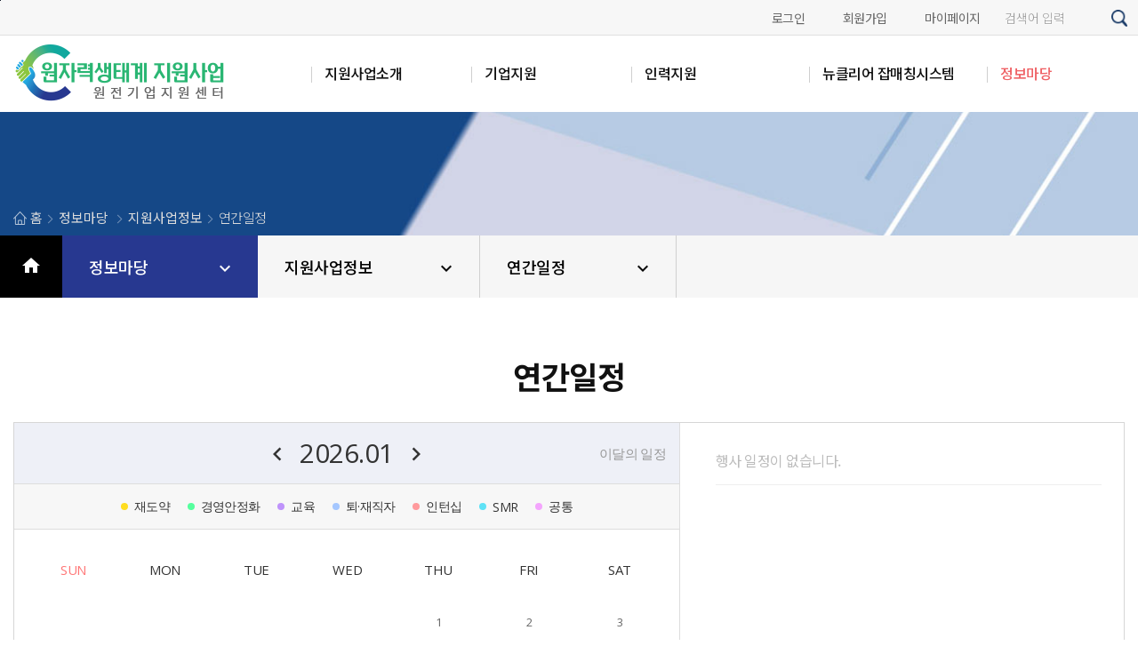

--- FILE ---
content_type: text/html; charset=utf-8
request_url: https://nisp.kr/?c=245
body_size: 33524
content:
<!DOCTYPE html>
<html lang="ko">
<head>
<meta http-equiv="X-UA-Compatible" content="IE=edge">
<meta name="viewport" content="width=device-width, initial-scale=1, minimum-scale=1, maximum-scale=1, user-scalable=yes, initial-scale=1.0, user-scalable=no">
<meta http-equiv="content-type" content="text/html; charset=utf-8">
<meta name="title" content="원자력생태계 지원사업">
<meta name="description" content="원자력분야 기업 및 인력 지원사업 안내">
<meta name="keywords" content="원자력생태계 지원사업">
<meta name="author" content="원자력생태계 지원사업">
<meta property="og:type" content="website">
<meta property="og:url" content="http://nisp.kr/?c=245" id="og_link">
<meta property="og:title" content="원자력생태계 지원사업" id="og_title">
<meta property="og:description" content="원자력분야 기업 및 인력 지원사업 안내" id="og_desc">
<meta property="og:image" content="http://nisp.kr/upload/site/20210219143933_d4a6edbb.jpg"  id="og_image">
<title>원자력생태계 지원사업</title>
<!-- 링크 -->
<link rel="preconnect" href="https://fonts.googleapis.com">
<link rel="canonical" href="http://nisp.kr">
<link rel="shortcut ico" href="/upload/site/20210208094129_73757d88.png">
<link rel="icon" href="/upload/site/20210208094129_73757d88.png">
<link rel="stylesheet" href="/common/css/default.css?date=20260123030911">
<link rel="stylesheet" href="/common/theme/layout/_layout.css?date=20260123030911">
<!-- 고정 스크립트 -->
<script type="text/javascript" src="/common/js/jquery-1.10.2.min.js"></script>
<script type="text/javascript" src="/common/js/ui.jquery.tip.js"></script>

<script type="text/javascript" src="/common/theme/layout/_layout.js?date=20260123030911"></script>
<script type="text/javascript" src="/common/js/ui.common.js?date=20260123030911"></script>
<script type="text/javascript" src="/common/js/ui.message.js"></script>
<script type="text/javascript" src="/common/js/ui.jquery.form.js"></script>
<script type="text/javascript" src="/common/js/ui.thk.js?d=260123030911"></script>
<script type="text/javascript" src="/common/js/jquery-ui.js"></script>

<script type="text/javascript" src="/common/ckeditor/ckeditor.js"></script>
<script type="text/javascript" src="/common/ckeditor/config.js"></script>
<link href="https://fonts.googleapis.com/icon?family=Material+Icons&style=outlined" rel="stylesheet">
<link rel="stylesheet" href="https://fonts.googleapis.com/css2?family=Material+Symbols+Outlined:opsz,wght,FILL,GRAD@20..48,100..700,0..1,-50..200" />

	<script src="http://dmaps.daum.net/map_js_init/postcode.v2.js"></script>
<!-- 플러그인 스크립트 -->
<script type="text/javascript" src="/common/js/jquery.bxslider.min.js"></script>
<script type="text/javascript" src="/common/js/isotope.pkgd.min.js"></script>
<script type="text/javascript" src="/common/js/imagesloaded.pkgd.min.js"></script>
<script type="text/javascript" src="/common/js/fastclick.js"></script>


<script>
var userid ="";
var usergubun ="";

function logoutSNSNew(val){
	if(val=='naver' || val=='kakao' || val=='facebook'){
		location.href='/common/snsauth/logout.php?mode='+ val +'&returl=%2F%3Fc%3D245';
	} else {
		location.href='/common/modules/logout.php?returl=%2F%3Fc%3D245';
	}
}
$(function(){
	$('#array_layout').on('change', function(){
		var data = $(this).val();
		$.Layout('layout', data);
	});
	$('#array_main').on('change', function(){
		var data = $(this).val();
		$.Layout('main', data);
	});
});
</script>
<!--[if lt IE 9]>
    <script src="/common/js/html5shiv.js"></script>
<![endif]-->
</head>

<div id="layer" style="display:none;position:fixed;overflow:hidden;z-index:1;-webkit-overflow-scrolling:touch;">
	<img src="//t1.daumcdn.net/postcode/resource/images/close.png" id="btnCloseLayer" style="cursor:pointer;position:absolute;right:-3px;top:-3px;z-index:1" onclick="closeDaumPostcode()" alt="닫기 버튼">
</div>

<body class="s">
    <!-- skip -->
    <div id="skip"><a href="#container">본문바로가기</a></div>
    <!-- //skip -->

	<!-- 달력 -->
	<script src="/common/js/ui.calendar.js"></script>
	<div id='cDiv1' style='width:322px; position:absolute;visibility:hidden;z-index:100;' onmouseover='javascript:fwCal.clayer=1'>
		<div class="cDiv1_close" onclick="fwCal.clayer=-1;fwCal.HideLayer(1)">닫기</div>
		<table width="100%" border='0' cellpadding='1' cellspacing='1' bgcolor='#999999' style='padding:1px;'>
			<tr>
				<td bgcolor='#FFFFFF'><div id='calendarDiv1' style='left:5;top:5;' class='noprint' onmouseover='javascript:fwCal.clayer=1'></div></td>
			</tr>
		</table>
	</div>
	<!-- 달력 -->

	<!-- Popup Layer -->
	<div class="popup-wrap">
		<div class="popup-layer">
					</div>
	</div>

    <!-- wrap -->
    <div id="wrap">

        <!-- header -->
        <div id="header">


        	<div class="header_top">
        		<div class="row">
        			<div class="con_l">
        				
        			</div>
        			<div class="con_r">
        				<span class="site_link">
							<!--
							<a href="http://pms.nisp.kr/" target="_blank" class="jobfair_btn jobfair_btn_3">NUSYS</a>	
							-->
							<!--a href="http://nuclearfair.kr/" target="_blank" class="jobfair_btn jobfair_btn_2">2022 잡테크페어</a-->	
							<!--
							<a href="?c=236" class="jobfair_btn">경력인력 매칭사이트</a>
							-->
															<a href="?c=lgn">로그인</a>
								<a href="?c=lgn&s=join">회원가입</a>
														<a href="?c=lgn&s=mypage">마이페이지</a>
							<!--
							<a href="#" onclick="$.Rd(event)">로그인</a>
							<a href="#" onclick="$.Rd(event)">회원가입</a>
							<a href="#" onclick="$.Rd(event)">마이페이지</a>
							-->
						</span>

						<span class="search ani5">
							<div class="serarch-wrap">
								
								<script type="text/javascript">
								function sSearch() {
									//alert("서비스준비중입니다.");
									//return false; 
									var f = document.ssfrm;
									var w = $('.search input').css('width');
									if(w=="0px" || w=="0") {
										$('.search').addClass('on'); 
										f.sw.focus(); 
										return false; 
									} else {										
										if(!$.inValid("", f.sw, "검색어를 입력해주세요")) return false;
									} 
									
								}
								</script>
								<form action="#none" method="get" name="ssfrm" onsubmit="return sSearch()">
									<input type="hidden" name="c" value="search">
									<input type="text" name="sw" value="" placeholder='검색어 입력' class='' onkeypress="if(event.keyCode==13){ this.submit() }">
									<button>검색하기</button>
								</form>
							</div>
						</span>
        			</div>
        		</div>	
        	</div>


            <header>
                <h1><a href="?c=main"><img src="/upload/site/20230127101120_510895d3.png" alt="원자력생태계 지원사업"></a></h1>

                <button id="header__mobile">
                    <span class="mid1"></span>
                    <span class="mid mid2"></span>
                    <span class="mid3"></span>
                </button><!-- //header__mobile -->

                <div class="header-inner">
                    <div id="header__lnb">
						
						<div class="nav" >
							
							<ul class="lnb-menu">
																	<li  id="lnb_menu1">
										<a href="?c=178" ><span>지원사업소개</span></a>
																					<div class="lnb_sub_menu">
												<ol class="lnb_menu_list">
																									<li class="">
														<a href="?c=178" >원자력생태계 지원사업</a>

														<div class="lnb_tab_list c272">
																																		<a href="?c=178" >- 사업개요</a>
																																		<a href="?c=207" >- 추진체계</a>
																																		<a href="?c=266" >- 사업성과</a>
																																		<a href="?c=270" >- 우수사례</a>
																													</div>

													</li>
																									<li class="">
														<a href="?c=213" >홍보자료</a>

														<div class="lnb_tab_list c273">
																																		<a href="?c=213" >- 홍보영상</a>
																																		<a href="?c=211" >- 홍보인쇄물</a>
																																		<a href="?c=208" >- 언론보도</a>
																													</div>

													</li>
																								</ol>

																							</div>
																			</li>
																	<li  id="lnb_menu2">
										<a href="?c=255" ><span>기업지원</span></a>
																					<div class="lnb_sub_menu">
												<ol class="lnb_menu_list">
																									<li class="">
														<a href="?c=255" >원전기업 역량강화</a>

														<div class="lnb_tab_list c274">
																																		<a href="?c=255" >- 재도약 지원</a>
																																		<a href="?c=256" >- 경영안정화 지원</a>
																													</div>

													</li>
																									<li class="">
														<a href="?c=243" >SMR 기반조성 지원</a>

														<div class="lnb_tab_list c275">
																																		<a href="?c=243" >- 사업소개</a>
																													</div>

													</li>
																								</ol>

																									<!--div class="lnb_menu_comment">
														공동장비 사용료 지원, <br/>
														설비 및 장비 개선,  <br/>
														시설 및 임차료 지원,  <br/>
														제품화 및 양산화 지원
													</div-->
																							</div>
																			</li>
																	<li  id="lnb_menu3">
										<a href="?c=187" ><span>인력지원</span></a>
																					<div class="lnb_sub_menu">
												<ol class="lnb_menu_list">
																									<li class="">
														<a href="?c=187" >경력직 인건비 지원</a>

														<div class="lnb_tab_list c276">
																																		<a href="?c=187" >- 사업소개 </a>
																																		<a href="?c=284" >- 참여기업 등록</a>
																																		<a href="?c=260" >- 사업신청</a>
																													</div>

													</li>
																									<li class="">
														<a href="?c=189" >역량강화 교육</a>

														<div class="lnb_tab_list c277">
																																		<a href="?c=189" >- 사업소개</a>
																																		<a href="?c=285" >- 경력인력 등록</a>
																																		<a href="?c=228" >- 교육신청</a>
																													</div>

													</li>
																									<li class="">
														<a href="?c=206" >인턴·정규직 인건비 지원</a>

														<div class="lnb_tab_list c278">
																																		<a href="?c=206" >- 사업소개</a>
																																		<a href="?c=286" >- 참여기업 등록</a>
																																		<a href="?c=288" >- 전공자 등록</a>
																																		<a href="?c=287" >- 사업신청</a>
																													</div>

													</li>
																								</ol>

																							</div>
																			</li>
																	<li  id="lnb_menu4">
										<a href="?c=129" ><span>뉴클리어 잡매칭시스템</span></a>
																					<div class="lnb_sub_menu">
												<ol class="lnb_menu_list">
																									<li class="">
														<a href="?c=290" >원전기업 채용관</a>

														<div class="lnb_tab_list c280">
																																		<a href="?c=290" >- 채용공고 현황</a>
																																		<a href="?c=291" >- 채용공고 등록</a>
																																		<a href="?c=190" >- 참여기업 현황</a>
																													</div>

													</li>
																									<li class="">
														<a href="?c=191" >인재정보관</a>

														<div class="lnb_tab_list c281">
																																		<a href="?c=191" >- 경력인력 현황</a>
																																		<a href="?c=262" >- 전공자 현황</a>
																																		<a href="?c=292" >- 경력인력 이력서 등록</a>
																																		<a href="?c=293" >- 전공자 이력서 등록</a>
																													</div>

													</li>
																								</ol>

																							</div>
																			</li>
																	<li class='on ovvvvv' id="lnb_menu5">
										<a href="?c=196" ><span>정보마당</span></a>
																					<div class="lnb_sub_menu">
												<ol class="lnb_menu_list">
																									<li class="">
														<a href="?c=196" >지원사업정보</a>

														<div class="lnb_tab_list c282">
																																		<a href="?c=196" >- 공지사항</a>
																																		<a href="?c=245" >- 연간일정</a>
																																		<a href="?c=268" >- 행사정보</a>
																																		<a href="?c=197" >- 자료실</a>
																																		<a href="?c=251" >- 자주 묻는 질문</a>
																																		<a href="?c=250" >- 질의 및 응답</a>
																													</div>

													</li>
																									<li class="">
														<a href="?c=271" >커뮤니티</a>

														<div class="lnb_tab_list c283">
																																		<a href="?c=271" >- 지원사업 참여수기</a>
																																		<a href="?c=210" >- 포토뉴스</a>
																																		<a href="?c=214" >- 카드뉴스</a>
																																		<a href="?c=267" >- 방문상담신청</a>
																													</div>

													</li>
																								</ol>

																							</div>
																			</li>
																<!--li>
				                    <div id="header__search">
										<script type="text/javascript">
										function sSearch() {
											var f = document.ssfrm;
											if(!$.inValid("", f.sw, "검색어를 입력해주세요")) return false;
										}
										</script>
										<form action="#none" method="get" name="ssfrm" onsubmit="return sSearch()">
											<input type="hidden" name="c" value="search">
											<input type="text" name="sw" value="" placeholder='검색어 입력' onkeypress="if(event.keyCode==13){ this.submit() }">
											<button>검색하기</button>
										</form>
				                    </div>
								</li-->
							</ul><!-- //lnb-menu -->
						</div><!-- //nav -->

                    </div>
                </div><!-- //header-inner -->
            </header>
        </div>
        <!-- //header --><!-- container -->
<div id="container" tabindex="0">
    <div id="sub">
		<section class="l-content inner portfolio">
								<section class="spot" id="slider">
						<ul class="sub-slider">
							<li>
		<div class='slider-inner'>
<a href='javascript:void(0)'>			<div class='slider-bg slider-bg-pc' style='background:url(/upload/banner/20230411140058_a624210e.jpg) no-repeat center top;'></div> 
			<div class='slider-bg slider-bg-mo' style='background:url(/upload/banner/20230411140058_a624210e.jpg) no-repeat center top;'></div> 
</a>		</div></li>						</ul>
						<div class="sub__navbar c245">
							<div class="maxWidth">
								<span><span class="home"></span> 홈</span>  <span>정보마당 </span>  <span>지원사업정보</span> <strong>연간일정</strong>
							</div>
						</div>
					</section><!-- //spot -->
					<script>
					$(function(){
						$('.sub-slider').bxSlider({
							auto:true,
							pager:false,
							responsive: true,
							infiniteLoop: false,
							hideControlOnEnd: true,
							onSliderLoad : function (current) {
								$('.sub-slider li').eq(current+0).find('.slider-tit img').addClass('on');
							},
							onSlideAfter : function(current,oldEle,newEle) {
								var showEle = $('.sub-slider li').eq(newEle+1);
								$('.slider-tit img').removeClass('on');
								showEle.find('.slider-tit img').addClass('on');
							}
						});
					});
					</script>
							

				<script>
				$(function(){

					$(document).on('mouseenter', '.submenu .depth:not(.home) > a', function(e) {
						e.preventDefault();
						e.stopPropagation(); 
						var $w = $(window).width(); 
						var depthlist = $(this).parent().find('.depth_list');
						// console.log(depthlist); 
						var p = $(this).parent(); 
						//console.log(p); 

						if(depthlist.css('display') == 'none') {
							depthlist.slideDown();

							$('.depth1 .depth_list').not(depthlist).slideUp();
							$('.depth2 .depth_list').not(depthlist).slideUp();
							$('.depth3 .depth_list').not(depthlist).slideUp();

							$('.depth').find('a').removeClass('ov'); 
							$(this).addClass('ov'); 
							return false;
						}
						else {
							// depthlist.slideUp();
						}
					});
					
					$(document).click(function(e) {
						var $w = $(window).width(); 
						if (!$(e.target).closest('.submenu').length) {
							if($w<1024) { 
								$('.depth_list').stop().finish().slideUp();
								$(this).find('a').removeClass('ov');
							} else {
								$('.depth1 .depth_list').stop().finish().slideUp();
								$('.depth2 .depth_list').stop().finish().slideUp();
								$('.depth3 .depth_list').stop().finish().slideUp();
								$(this).find('a').removeClass('ov');
							}
						}
						/*						
						if (!$(e.target).closest('.submenu .depth:not(.home) > a').length) {
							$('.filter_list_inner').addClass('hide');
							$('.filter_item .name').removeClass('active'); 
						} */
					});

					/*
					$(document).on('click', '.submenu .depth:not(.home) > a', function(e) {
						e.preventDefault();
						e.stopPropagation(); 
						var $w = $(window).width(); 
						var depthlist = $(this).parent().find('.depth_list');
						// console.log(depthlist); 
						var p = $(this).parent(); 
						//console.log(p); 

						if(depthlist.css('display') == 'none') {
							depthlist.slideDown();

							$('.depth1 .depth_list').not(depthlist).slideUp();
							$('.depth2 .depth_list').not(depthlist).slideUp();
							$('.depth3 .depth_list').not(depthlist).slideUp();
							$(this).addClass('ov'); 
							return false;
						}
						else {
							depthlist.slideUp();
						}
					});

					$(document).on('mouseleave', '.submenu .depth:not(.home)', function(e) {
						e.preventDefault();
						e.stopPropagation(); 
						var $w = $(window).width(); 
						if($w<1024) { 
							$('.depth_list').stop().finish().slideUp();
							$(this).find('a').removeClass('ov');
						} else {
							$('.depth1 .depth_list').stop().finish().slideUp();
							$('.depth2 .depth_list').stop().finish().slideUp();
							$('.depth3 .depth_list').stop().finish().slideUp();
							$(this).find('a').removeClass('ov');
						}
					});
					*/
				}); 
				</script>

				<div class="submenu type6">
					<div class="submenu_cont">
						<div class="depth home">
							<a href="?c=main"><span class="material-icons">home</span></a>
						</div>

						<div class="depth depth1">
							<a href="#" >정보마당<span class="menu_arrow material-icons mi_expand_more"></span></a>
															<div class="depth_list">
									<ul>
																					<li><a href="?c=178"   ><span>지원사업소개</span></a></li>
																					<li><a href="?c=255"   ><span>기업지원</span></a></li>
																					<li><a href="?c=187"   ><span>인력지원</span></a></li>
																					<li><a href="?c=129"   ><span>뉴클리어 잡매칭시스템</span></a></li>
																					<li><a href="?c=196"  class='on' ><span>정보마당</span></a></li>
																				<!--li><a href="#"><span>사업소개</span></a></li>
										<li><a href="#" class="on"><span>포트폴리오</span></a></li-->
									</ul>
								</div>
													</div>
						
													<div class="depth depth2">
								<a href="#">지원사업정보<span class="menu_arrow material-icons mi_expand_more"></span></a>
								<div class="depth_list">
									<ul>
																						<li id="sub-menu_list1">
													<a href="?c=196"  class='on' ><span>지원사업정보</span></a>
												</li>
																							<li id="sub-menu_list2">
													<a href="?c=271"  class='' ><span>커뮤니티</span></a>
												</li>
																				</ul>
								</div>
							</div>
						
													<div class="depth depth3">
								<a href="#">연간일정<span class="menu_arrow material-icons mi_expand_more"></span></a>
								<div class="depth_list">
									<ul>
																						<li id="sub-menu_list1">
													<a href="?c=196"  class='' ><span>공지사항</span></a>
												</li>
																							<li id="sub-menu_list2">
													<a href="?c=245"  class='on' ><span>연간일정</span></a>
												</li>
																							<li id="sub-menu_list3">
													<a href="?c=268"  class='' ><span>행사정보</span></a>
												</li>
																							<li id="sub-menu_list4">
													<a href="?c=197"  class='' ><span>자료실</span></a>
												</li>
																							<li id="sub-menu_list5">
													<a href="?c=251"  class='' ><span>자주 묻는 질문</span></a>
												</li>
																							<li id="sub-menu_list6">
													<a href="?c=250"  class='' ><span>질의 및 응답</span></a>
												</li>
																				</ul>
								</div>
							</div>
											</div>
				</div>



						<div class="maxWidth">
				<div class="sub__head">
				    <h2 class="sub__title c245">
				        연간일정										    </h2><!-- //sub__title -->
				    <p class="sub__desc"></p>
				</div><!-- //sub__head -->
				
				

																</div>
						<!-- 부분 컨텐츠 상단 출력 -->
						<!-- 부분 컨텐츠 상단 출력 끝 -->
			

<script type="text/javascript" src="/common/js/ui.jquery.history.js"></script>


<div class="maxWidth" style="padding-top:0px; padding-bottom:30px">

	<div id="thkCalendar">
		<div class="bbs-calendar-inner row">
			<div class="bbs-calendar-left">

			</div>
			<div class="bbs-calendar-right">
				
			</div>	
		</div>
	</div>


	<form name="sfrm" id="sfrm" action="" method="get" onsubmit="return false">
		<input type="hidden" name="c" value="">
		<input type="hidden" name="s" value="2">
		<input type="hidden" name="cidx" value="">
		<input type="hidden" name="bbsid" value="245">

		<div id="bbsSearch">
		
			<div class="bbs-search-form schedule">

				<div class="bbs-search-total">
					<span style="color:#111; font-size:18px;">지원사업일정</span>
					<!--
											총 <span>0</span>건
										-->
				</div>
				<span class="search-ipt2">


					<!--input type="date" name="sdate" value=""  class="ipt datesearch" ><input type="date" name="edate" value=""  class="ipt datesearch"-->
				</span>
				<select name='ccidx' class='ipt ipt-slt small' style='min-width: 100px;' onchange='thkAjx.search()'><option value=''>-- 구분 --</option><option value='63' >재도약</option><option value='64' >경영안정화</option><option value='66' >교육</option><option value='87' >퇴·재직자 </option><option value='96' >인턴십</option><option value='97' >SMR</option><option value='98' >공통</option></select>
				<select name="ssp" style="min-width: 100px;" class="ipt ipt-slt small">
					<option value="name" >제목</option>
					<!--option value="org" >주최</option-->
				</select>
				<span class="search-ipt">
					<input type="text" name="ssw" value="" class="ipt search" placeholder="검색어를 입력하세요" onkeypress="if(event.keyCode==13){ thkAjx.search(); }">
					<input type="button" class="btn search" value="" onclick="thkAjx.search();">
				</span>
			</div>

			<!--div class="bbs-search-form">

				<div class="search-left">
					<strong>기간검색</strong><input type="text" name="sdate" value=""  class="ipt search"><input type="text" name="edate" value=""  class="ipt search">				</div>

				<div class="search-right">
					<strong>상세검색</strong><select name="ssp" style="min-width: 100px;" class="ipt ipt-slt small">
						<option value="name" >제목</option>
						<option value="host" >주최</option>
					</select><input type="text" name="ssw" value="" placeholder="검색어를 입력하세요" class="ipt search" onkeypress="if(event.keyCode==13){ thkAjx.search(); }"><input type="button" class="btn search" value="검색" onclick="thkAjx.search();">
				</div>

			</div-->
		</div>

	</form>


	<div class='list'>
	</div>



</div>





<form name="ajaxfrm" id="ajaxfrm" method="post">
<input type="hidden" name="c" value="245">
<input type="hidden" name="s" value="">
<input type="hidden" name="gbn" value="list">
<input type="hidden" name="sp" value="">
<input type="hidden" name="sw" value="">
<input type="hidden" name="cidx" value="">
<input type="hidden" name="sdate" value="">
<input type="hidden" name="edate" value="">
<input type="hidden" name="ps" value="10">
<input type="hidden" name="w1" value="">
<input type="hidden" name="w2" value="">
<input type="hidden" name="w3" value="">
<input type="hidden" name="gp" value="1">
<input type="hidden" name="ix" value="">

</form>

<script>
var page = 1;
var loading = false; 
var $grid = ''; 


var thkAjx = {
	url:  '/common/plugin/nisp/ax.schedule.php',
	frmUrl:null,
	load:true,		// scroll load is 
	loadtime:500,	// loading time 
	bind:function(){

		this.list(); 
	}, 
	init:function(){
		//$('.detail_list').html('');
		document.ajaxfrm.gp.value = '1'; 
		this.bind(); 
	}, 
	list:function(){
		document.ajaxfrm.gbn.value = 'list'; 
		var gp = document.ajaxfrm.gp.value; 
		var datastr = $('#ajaxfrm').serialize(); 
		//console.log(datastr);

		if (datastr) {
			$.ajax({
				url: this.url,
				type: "post", 
				data: datastr, 
				datatype: "html"
			}).success(function(data){
				// console.log(data);
				if (data!="") { 
					if (data.indexOf('result')>0) {
						var r = eval('('+data+')');
						if (r.result=="01") {	// 더이상 불러올게 없다.
							
							$('.btn-more a').text("더 이상 불러올 목록이 없습니다. "); 
							//$('.btn-more').unbind('click'); 

						} else if(r.result=='02') {	// 등록된 글이 없다..

							$('.btn-more a').text("불러올 목록이 없습니다. "); 
							//$('.btn-more').unbind('click'); 
						}
						
					} else {
						$('.list').html(data);
						loading=false; 
					} 
				} 
			}).error(function(e){
				alert("Error : " + e.statusText); 
			}); 
		} else {
			alert("전송중 에러가 발생하였습니다.\n다시 시도하시기 바랍니다.");
			return; 
		}
	},
	search:function(){
		var sw = $('input[name=ssw]').val(); 
		var sp = $('select[name=ssp]').val(); 
		var sdate = $('#sfrm input[name=sdate]').val();
		var edate = $('#sfrm input[name=edate]').val();
		var cidx = $('select[name=ccidx]').val(); 


		document.ajaxfrm.sp.value = sp; 
		document.ajaxfrm.sw.value = sw; 
		document.ajaxfrm.cidx.value = cidx; 
		//document.ajaxfrm.sdate.value = sdate; 
		//document.ajaxfrm.edate.value = edate; 
		this.init(); 
	}, 
	all:function(){
		document.ajaxfrm.sp.value = '';
		document.ajaxfrm.sw.value='';
		document.ajaxfrm.cidx.value='';
		//document.ajaxfrm.sdate.value = ''; 
		//document.ajaxfrm.edate.value = ''; 
		document.ajaxfrm.ps.value=10; 
		this.init();
	},
	pagesize:function(){
		var ps = $("select[name=ps]").val();
		document.ajaxfrm.ps.value=ps; 
		this.init(); 
	}

}



// 달력가져오기 
var sdate, edate; 
var f = document.frm; 
function getCalendar(sdate, edate) {
	var data = {
		gbn : 'calendar', 
		sdate : sdate,
		edate : edate,
		c : '245'
	};

	$.ajax({
		type: "get",
		url: "/common/plugin/nisp/ax.schedule.php",
		data: data,
		datatype: "html",
		success: function(rs){ 
			// console.log(rs);
			$(".bbs-calendar-left").html('').append(rs);
		},
		beforeSend:function(){  }
		
	});
}

function getCalendarList(sdate,mode) {

	var data = {
		gbn : 'view', 
		sdate : sdate,
		c : '245',
		mode:mode 
	};

	$.ajax({
		type: "get",
		url: "/common/plugin/nisp/ax.schedule.php",
		data: data,
		datatype: "html",
		success: function(rs){ 
			// console.log(rs);
			$(".bbs-calendar-right").html('').append(rs);
		},
		beforeSend:function(){  }
		
	});
}

$(function(){
	$.history.init(function(hash){
		if (hash) {
			document.ajaxfrm.gbn.value = 'list'; 
			document.ajaxfrm.gp.value = hash; 
			thkAjx.list();
		}
	});	
	// 달력가져오기
	getCalendar('',''); 
	// 오늘일자행사가져오기
	getCalendarList('','month');
}); 

$(function(){ thkAjx.bind(); }); 
</script>








			<!-- 부분 컨텐츠 하단 출력 -->
						<!-- 부분 컨텐츠 하단 출력 끝 -->
		</section><!-- //l-content -->
    </div>
</div>
<!-- //container -->
<script>
$(function(){
	// 잡페어테크 
	$(document).on('click', '.btns6 a', function(e){
		e.stopPropagation();
		e.preventDefault();
		
		$('.btns6 a').removeClass('on');
		$(this).addClass('on');

		var $data = $(this).attr('name'); 
		// alert($data); 
		$.PopupBox('company','?ix='+$data)
			
	});
}); 
</script>	<!-- footer -->
	<div id="footer">
		<footer>
			<a href="javascript:;" class="btnTop main-btn-top">위로올라가기</a>
			<!-- <h2><img src="/upload/site/20230127101120_510895d3.png" alt="원자력생태계 지원사업" /></h2> -->


			<div class="f__inner">
				<h2 class="f__logo">
					<a href="http://www.motie.go.kr/" target="_blank"><img src="/common/theme/layout/images/common/logo_bottom_new1.png" alt="산업통상자원부" /></a>
					<a href="http://kaif.or.kr/" target="_blank"><img src="/common/theme/layout/images/common/logo_bottom_new2.png" alt="KAIF 한국원자력산업협회" /></a>
				</h2>
				<div class="f__address">
					<p class="f__sns btn_pulse">
						<a href="https://www.instagram.com/kaif__1972/" target='_blank'><img src="/common/theme/layout/images/common/footer_sns_insta.png" alt="인스타그램" /></a>
						<a href="https://www.facebook.com/kaif1972" target='_blank'><img src="/common/theme/layout/images/common/footer_sns_facebook.png" alt="페이스북" /></a>
						<a href="https://www.youtube.com/channel/UC10rcAMdFygAiS2UQJQWu0Q" target='_blank'><img src="/common/theme/layout/images/common/footer_sns_youtube.png" alt="유튜브" /></a>
						<a href="https://pf.kakao.com/_NyxcFxj" target='_blank'><img src="/common/theme/layout/images/common/footer_sns_kakao.png" alt="카카오톡채널" /></a>
						<a href="https://blog.naver.com/kaifnisp" target='_blank'><img src="/common/theme/layout/images/common/footer_sns_blog_35.png" alt="네이버블로그" /></a>
					</p>
					<p style="width:100%;">
						<span class="f_left">
							우) 04505 서울특별시 중구 서소문로 38 (중림동 500번지) 센트럴타워 9층						</span>
						<span class="btn_wrap btn_wrap1">
							<a href="?c=233">개인정보취급방침</a>
						</span>
					</p>
					<p>
						<span class='line'><span class='tt'><img src="/common/theme/layout/images/common/footer_o.png" alt="02-6257-2570 " /> 원전기업 역량강화</span> <!--02-6257-2581 / -->tech@kaif.or.kr</span> 
						<span class='line'><span class='tt'><img src="/common/theme/layout/images/common/footer_o.png" alt="02-785-3975  " /> 재·퇴직자 역량강화</span> <!--02-6257-2594 / -->job@kaif.or.kr</span>
						<span class='line'><span class='tt'><img src="/common/theme/layout/images/common/footer_o.png" alt="test@kaif.or.kr" /> 인턴십</span> <!--02-6257-2595 / -->intern@kaif.or.kr </span>
						<span class='line'><span class='tt'><img src="/common/theme/layout/images/common/footer_o.png" alt="test@kaif.or.kr" /> SMR</span> <!--02-6257-2595 / -->smr@kaif.or.kr </span>
					</p>
					<p><span>Copyright@ 2021 원자력생태계 지원사업. All right reserved.</span></p>
					
					<p>
						<span class="btn_wrap btn_wrap2">
							<a href="?c=233">개인정보취급방침</a>
						</span>
					</p>
				</div>
			</div>
			<!--div class="copyright">
				<div class="copyright-inner">
					Copyright@ 2021 원자력생태계 지원사업. All right reserved.				</div>
			</div-->


		</footer>
	</div>
	<!-- //footer -->
</div>
<!-- //wrap -->

<script type="text/javascript" src="//wcs.naver.net/wcslog.js"></script>
<script type="text/javascript">
if(!wcs_add) var wcs_add = {};
wcs_add["wa"] = "c80a3d3cd30e58";
if(window.wcs) {
  wcs_do();
}
</script>


<!-- attach file down frm -->
<form name="downfrm2" action="/common/modules/filedown.etc.php" method="post">
<input type="hidden" name="mode" value="">
<input type="hidden" name="columns" value="">
<input type="hidden" name="ix" value="">
</form>

<!-- fileupload form -->
<form name="uploadform" id="uploadform" enctype="multipart/form-data" method="post">
<input type="hidden" name="bbsid" value="245" >
<input type="hidden" name="gbn" value="upload" >
<input type="hidden" name="imgcode" value="" >
<input type="hidden" name="db" value="" >
</form>

<iframe name="actionfrm" id="actionfrm" src="about:blank" width="0" height="0" style="display:none;"></iframe>
</body>
</html>

--- FILE ---
content_type: text/html; charset=utf-8
request_url: https://nisp.kr/common/plugin/nisp/ax.schedule.php?gbn=calendar&sdate=&edate=&c=245
body_size: 3900
content:

	<script>
	$(function(){

		$('.calendarDate-prev, .calendarDate-next').on('click', function(){
			var date = $(this).attr('data');
			getCalendar(date);
			// alert(date);
			return false;
		}).css('cursor','pointer');

		$('.celendar_sel').on('change', function(){
			var syear = $("select[name=syear]").val();
			var smonth = $("select[name=smonth]").val();
			var sday = $("select[name=sday]").val();

			getCalendar(syear+"-"+smonth+"-"+sday);
			return false;
		});

		// getCalendarList('2026-01-23');


		$('.todayLink, .holidayLink').on('click',function(){
			var f = document.frm;
			var date = $(this).attr('data');
			// alert(date); 
							getCalendarList(date,'day');
						return false;
		});

		$('.monthLink').on('click',function(e){
			var f = document.frm;
			var date = $(this).attr('data');
			getCalendarList(date,'month');
			return false;
		});

	});
	</script>

	<div class="calendar_top">
		<span class="prev material-icons calendarDate-prev" data='2025-12-01'>navigate_before</span>
		<span class="yearmonth">2026.01</span>
		<span class="next material-icons calendarDate-next" data='2026-02-01'>navigate_next</span>

		<a href="/?c=245" class="more material-icons md-18 " >add</a>
		<a href="#" class="monthLink" data='2026-01'>이달의 일정</a>
	</div>
	<div class="calendar_category">
		<a class='c63'>재도약</a><a class='c64'>경영안정화</a><a class='c66'>교육</a><a class='c87'>퇴·재직자 </a><a class='c96'>인턴십</a><a class='c97'>SMR</a><a class='c98'>공통</a>		<!--a href="#">사업다각화</a>
		<a href="#">경력전환</a>
		<a href="#">인턴십</a>
		<a href="#">매칭사이트</a-->
	</div>


	<div class="bbs-calendar-date">
		<table border="0" cellspacing="0" cellpadding="0" class="calendar-table">
			<colgroup>
				<col class="col--1" width="14.28%">
				<col class="col--2" width="14.28%">
				<col class="col--3" width="14.28%">
				<col class="col--4" width="14.28%">
				<col class="col--5" width="14.28%">
				<col class="col--6" width="14.28%">
				<col class="col--7" width="14.28%">
			</colgroup>
			<thead>
			<tr>
				<th class="col--1">SUN</th>
				<th class="col--2">MON</th>
				<th class="col--3">TUE</th>
				<th class="col--4">WED</th>
				<th class="col--5">THU</th>
				<th class="col--6">FRI</th>
				<th class="col--7">SAT</th>
			</tr>
			</thead>
			<tbody>

			<td class='col--1'></td><td class='col--2'></td><td class='col--3'></td><td class='col--4'></td><td class='col--5  '><span>1</span></td><td class='col--6  '><span>2</span></td><td class='col--7  '><span>3</span></td></tr><tr ><td class='col--1  '><span>4</span></td><td class='col--2  '><span>5</span></td><td class='col--3  '><span>6</span></td><td class='col--4  '><span>7</span></td><td class='col--5  '><span>8</span></td><td class='col--6  '><span>9</span></td><td class='col--7  '><span>10</span></td></tr><tr ><td class='col--1  '><span>11</span></td><td class='col--2  '><span>12</span></td><td class='col--3  '><span>13</span></td><td class='col--4  '><span>14</span></td><td class='col--5  '><span>15</span></td><td class='col--6  '><span>16</span></td><td class='col--7  '><span>17</span></td></tr><tr ><td class='col--1  '><span>18</span></td><td class='col--2  '><span>19</span></td><td class='col--3  '><span>20</span></td><td class='col--4  '><span>21</span></td><td class='col--5  '><span>22</span></td><td class='col--6 dDay '><span>23</span></td><td class='col--7  '><span>24</span></td></tr><tr ><td class='col--1  '><span>25</span></td><td class='col--2  '><span>26</span></td><td class='col--3  '><span>27</span></td><td class='col--4  '><span>28</span></td><td class='col--5  '><span>29</span></td><td class='col--6  '><span>30</span></td><td class='col--7  '><span>31</span></td></tr><tr >			</tbody>
		</table>
	</div>




--- FILE ---
content_type: text/html; charset=utf-8
request_url: https://nisp.kr/common/plugin/nisp/ax.schedule.php?gbn=view&sdate=&c=245&mode=month
body_size: 468
content:

	<script>
	$(function(){
		$('.celendar_sel').on('change', function(){
			var syear = $("select[name=syear]").val();
			var smonth = $("select[name=smonth]").val();
			var sday = $("select[name=sday]").val();

			getCalendar(syear+"-"+smonth+"-"+sday);
			return false;
		});
	});
	</script>

	<div class="calendar-list">

		<ul>
							<li class="calendar-nopost">
					행사 일정이 없습니다.
				</li>
					</ul>
	</div>



--- FILE ---
content_type: text/html; charset=utf-8
request_url: https://nisp.kr/common/plugin/nisp/ax.schedule.php
body_size: 6385
content:




	<div id="bbsStandardWrap" cell-spacing="0">
		<h2 class="blind">지원사업일정</h2>
		<!--div class='list'>
		</div-->
		<table class="bbs-standard thk-bbs">
			<colgroup>
				<col class="col-num">
				<col class="">
				<col class="" width="*">
				<col class="no64">
				<col class="no76">
				<col class="no64">
			</colgroup>
			<thead>
			<tr>
				<th class="col-num">번호</th>
				<th class="" style="width:12%">구분</th>
				<th class="">제목</th>
				<th class="no64" style="width:18%">기간</th>
				<th class="no76" style="width:14%">장소</th>
				<th class="no64" style="width:5%">URL</th>
			</tr>
			</thead>
			<tbody>
				
						<tr>
							<td class="col-num">90</td>
							<td class="">경영안정화</td>
							<td class="">2025 원전기업 역량강화 경영안정화 지원사업 참여기업 모집(4차)</td>
							<td class="no64">2025.08.25 ~ 2025.09.03</td>
							<td class="no76">온라인</td>
							<!--td class="no76">한국원자력산업협회</td-->
							<td class="no64">
																	<a href="https://nisp.kr/?c=196&s=&gp=1&gbn=viewok&ix=1415" target='_blank'><span class="material-icons ">home</span></a>
															</td>
						</tr>
					
						<tr>
							<td class="col-num">89</td>
							<td class="">교육</td>
							<td class="">2025 원자력 프로젝트경영사 개론 (3차)</td>
							<td class="no64">2025.08.19 ~ 2025.08.22</td>
							<td class="no76">집합</td>
							<!--td class="no76">한국프로젝트경영협회</td-->
							<td class="no64">
															</td>
						</tr>
					
						<tr>
							<td class="col-num">88</td>
							<td class="">SMR</td>
							<td class="">2025년도 SMR 산업생태계 기반조성 지원사업 참여기업 모집 (4차)</td>
							<td class="no64">2025.07.14 ~ 2025.07.23</td>
							<td class="no76">온라인</td>
							<!--td class="no76">한국원자력산업협회</td-->
							<td class="no64">
																	<a href="https://nisp.kr/?c=196&s=&gp=1&gbn=viewok&ix=1406" target='_blank'><span class="material-icons ">home</span></a>
															</td>
						</tr>
					
						<tr>
							<td class="col-num">87</td>
							<td class="">경영안정화</td>
							<td class="">2025 원전기업 역량강화 경영안정화 지원사업 참여기업 모집 (3차)</td>
							<td class="no64">2025.07.07 ~ 2025.07.16</td>
							<td class="no76">온라인</td>
							<!--td class="no76">한국원자력산업협회</td-->
							<td class="no64">
																	<a href="https://nisp.kr/?c=196&s=&gp=1&gbn=viewok&ix=1402" target='_blank'><span class="material-icons ">home</span></a>
															</td>
						</tr>
					
						<tr>
							<td class="col-num">86</td>
							<td class="">인턴십</td>
							<td class="">원전 유관 전공자 인턴채용 · 정규직 전환 지원사업 신청</td>
							<td class="no64">2025.07.02 ~ 2025.07.09</td>
							<td class="no76">온라인</td>
							<!--td class="no76">한국원자력산업협회</td-->
							<td class="no64">
																	<a href="https://nisp.kr/?c=196&s=&gp=1&gbn=viewok&ix=1391" target='_blank'><span class="material-icons ">home</span></a>
															</td>
						</tr>
					
						<tr>
							<td class="col-num">85</td>
							<td class="">교육</td>
							<td class="">2025 원자력 프로젝트경영사 개론 (2차)</td>
							<td class="no64">2025.07.01 ~ 2025.07.04</td>
							<td class="no76">집합</td>
							<!--td class="no76">한국프로젝트경영협회</td-->
							<td class="no64">
															</td>
						</tr>
					
						<tr>
							<td class="col-num">84</td>
							<td class="">교육</td>
							<td class="">2025 원전기업 용접‧재료 기술기준 이해</td>
							<td class="no64">2025.06.16 ~ 2025.06.20</td>
							<td class="no76">집합</td>
							<!--td class="no76">대한용접기술사협회</td-->
							<td class="no64">
																	<a href="https://nisp.kr/?c=228&s=&gp=1&gbn=viewok&ix=125" target='_blank'><span class="material-icons ">home</span></a>
															</td>
						</tr>
					
						<tr>
							<td class="col-num">83</td>
							<td class="">교육</td>
							<td class="">2025년 원자력 품질경영시스템(ISO 19443) 이해</td>
							<td class="no64">2025.06.09 ~ 2025.06.17</td>
							<td class="no76">집합 </td>
							<!--td class="no76">KSR인증원</td-->
							<td class="no64">
																	<a href="https://nisp.kr/?c=228" target='_blank'><span class="material-icons ">home</span></a>
															</td>
						</tr>
					
						<tr>
							<td class="col-num">82</td>
							<td class="">SMR</td>
							<td class="">2025 SMR 산업생태계 기반조성 지원사업 참여기업 모집 (3차)</td>
							<td class="no64">2025.05.26 ~ 2025.06.10</td>
							<td class="no76">온라인</td>
							<!--td class="no76">한국원자력산업협회</td-->
							<td class="no64">
																	<a href="https://nisp.kr/?c=196&s=&gp=1&gbn=viewok&ix=1389" target='_blank'><span class="material-icons ">home</span></a>
															</td>
						</tr>
					
						<tr>
							<td class="col-num">81</td>
							<td class="">교육</td>
							<td class="">2025년 SMR 입문과정 교육 (1차)</td>
							<td class="no64">2025.05.26 ~ 2025.05.28</td>
							<td class="no76">집합</td>
							<!--td class="no76">한국원자력산업협회</td-->
							<td class="no64">
																	<a href="https://nisp.kr/?c=228&s=&gp=1&gbn=viewok&ix=129" target='_blank'><span class="material-icons ">home</span></a>
															</td>
						</tr>
								</tbody>
		</table>


		<div class='page-navi'><a class='prev10'><img src='images/board/btn_prev10.gif' alt='이전10페이지'></a> <a class='prev1'><img src='images/board/btn_prev1.gif' alt='이전1페이지'></a> <a href='#1' class='on'>1</a> <a href='#2' >2</a> <a href='#3' >3</a> <a href='#4' >4</a> <a href='#5' >5</a> <a href='#6' >6</a> <a href='#7' >7</a> <a href='#8' >8</a> <a href='#9' >9</a> <a class='next1' href='#2'><img src='images/board/btn_next1.gif' alt='다음1페이지'></a> <a class='next10'><img src='images/board/btn_next10.gif' alt='다음10페이지'></a> </div>

	</div>







--- FILE ---
content_type: text/css
request_url: https://nisp.kr/common/css/default.css?date=20260123030911
body_size: 14671
content:
@charset "UTF-8";

/********************************************************

			리셋 / 공통 / 폰트 css :: BSJ

********************************************************/
@import url('https://fonts.googleapis.com/css2?family=Noto+Sans+KR:wght@100;300;400;500;700;900&display=swap');
@import url('https://fonts.googleapis.com/css2?family=Montserrat:ital,wght@0,300;0,400;0,500;0,600;1,500&display=swap');
@import url('https://fonts.googleapis.com/css2?family=Roboto:ital,wght@0,100;0,300;0,400;0,500;0,700;0,900;1,100;1,300;1,400;1,500;1,700;1,900&display=swap');
@import url('https://fonts.googleapis.com/css2?family=Open+Sans:wght@300;400;500&display=swap');


@import url(jquery.bxslider.css);
@import url(contents.css?c=2501171);
@import url(template.css?c=250117);
@import url(portfolio.css);
@import url(store.css);
@import url(board.css?c=2504101);
@import url(upload.css?c=240216444);

:root { 
--max:1280px; 
} 
html {font-size:16px; }
@media screen and (max-width: 1024px){
	html { font-size:15px; } 
}
@media screen and (max-width: 768px){
	html { font-size:14px; } 
}
@media screen and (max-width: 540px){
	html { font-size:13px; } 
} 
* {outline:none;}
html,body{height:100%}
body.s{-ms-text-size-adjust:none;-webkit-text-size-adjust:none}
body {overflow:visible;}
body.hidden {overflow:hidden;}
body,p,h1,h2,h3,h4,h5,h6,ul,ol,li,dl,dt,dd,table,th,td,form,fieldset,legend,input,textarea,button,select {margin:0;padding:0;vertical-align:top;font-family:"Noto Sans KR","맑은 고딕","malgun gothic","나눔 고딕","Nanum Gothic","nanumgothic","AppleSDGothcNeo","AppleGothic", sans-serif;font-smoothing: antialiased;-webkit-font-smoothing: antialiased;-moz-osx-font-smoothing: grayscale;}
html,body,div,span,applet,object,iframe,h1,h2,h3,h4,h5,h6,p,time,figure,article,nav,header,footer,hgroup,video,audio,aside,blockquote,pre,a,abbr,acronym,address,big,cite,code,del,dfn,em,font,img,ins,kbd,q,s,samp,small,strike,strong,sub,sup,tt,var,dl,dt,dd,ol,ul,li,fieldset,form,label,legend,table,caption,tbody,tfoot,thead,tr,th,td { 
	 -moz-box-sizing: border-box; -webkit-box-sizing: border-box; box-sizing: border-box;  
}
th,td {border-spacing:0;}
img,fieldset,iframe {border:0;}
img {max-width:100%;vertical-align:/*top*/center;height:auto;}
ul,ol,li {list-style:none;}
em {font-style:none;}
a {text-decoration:none;}
.blind {visibility:hidden;overflow:hidden;position:absolute;top:0;left:0;width:1px;height:1px;font-size:0;line-height:0;}
.tac {text-align:center;} .tal {text-align:left;} .tar {text-align:right;} .ls0 {letter-spacing:0;}
strong {font-weight:600;}

/* Skip Nav */
#skip {position:relative;z-index:99999999999;}
#skip a {display:block;overflow:hidden;width:1px;height:1px;margin-bottom:-1px;background:#151c2d;font-weight:500;font-size:16px;color:#fff;white-space:nowrap;text-align:center;}
#skip a:focus,
#skip a:active {position:absolute;width:100%;height:auto;margin-bottom:10px;padding:5px;left:0;top:0;box-sizing:border-box;}


#wrap {position:relative;max-width:2560px;/*max-width:1920px;*/height:auto;font-family:"Noto Sans KR","맑은 고딕","malgun gothic","나눔 고딕","Nanum Gothic","nanumgothic","AppleSDGothcNeo","AppleGothic", sans-serif;font-smoothing: antialiased;-webkit-font-smoothing: antialiased;-moz-osx-font-smoothing: grayscale;font-size:14px;color:#666;letter-spacing:-0.5px;}
button { border: 0; cursor: pointer; }

button:focus { outline: none;  }


body.fixed { -ms-overflow-style: none;  }		/* position:fixed;  */

body.fixed { 
    -ms-overflow-style: none; /* IE and Edge */
    scrollbar-width: none; /* Firefox */
}
body.fixed::-webkit-scrollbar {
    display: none; /* Chrome, Safari, Opera*/
}


.row,
.overflow {overflow:hidden;}
.inner--left {float:left !important;}
.inner--right {float:right !important;}
.l-table {display:table;table-layout:fixed;width:100%;height:100%;}
.l-cell {display:table-cell;vertical-align:middle;}
.l-maxWidth {max-width:1400px;margin:0 auto;}
.maxWidth {max-width:var(--max);margin:0 auto; } /*overflow:hidden */
.column {}
.column > li {display:inline-block;vertical-align:top;position:relative;list-style:none;}
.column.col_3 {margin:-2% -1.25%;}
.column.col_3 > li {width:30.8%;margin:2% 1.25%;}
.column.col3 > li {width:33.3333333%;}
.column.col4 > li {width:25%;}
.column.col_4 {margin:-1.7% -1%;}
.column.col_4 > li {width:23%;margin:1.7% 1%;}
.column.col2 > li {width:50%;}
.column.col_2 {margin:-1.25%;}
.column.col_2 > li {width:47.5%;margin:1.25%;}
.column.col_6 {margin:-1.7% -1%;}
.column.col_6 > li {width:14%;margin:1.7% 1%;}
.column.col6 > li {width:16.66666666666667%;}
.clear {clear:both;}
.blind {visibility:hidden;overflow:hidden;position:absolute;top:0;left:0;width:0;height:0;font-size:0;line-height:0}
@media screen and (max-width: 1310px){
    .maxWidth {margin:0 15px;}
}


/*popup*/
.popup-layer { position:absolute; width:10;height:10; z-index:99999;margin-top:0px;}
@media screen and (max-width: 640px){
	.popup-layer > div {width:350px !important;height:auto !important;}
}
@media screen and (max-width: 420px){
	.popup-layer > div {width:310px !important;}
}


/*------------------------------------------------------
Font Config 
------------------------------------------------------*/
:lang(en) { font-family:"Open Sans"; } 



/* ********************
Ani Speed 
******************** */
.ani3 { -webkit-transition-duration:0.3s;-m-transition-duration: 0.3s;-o-transition-duration:0.3s;-ms-transition-duration:0.3s;transition-duration:0.3s; }
.ani4 { -webkit-transition-duration:0.4s;-m-transition-duration: 0.4s;-o-transition-duration:0.4s;-ms-transition-duration:0.4s;transition-duration:0.4s; }
.ani5 { -webkit-transition-duration:0.5s;-m-transition-duration: 0.5s;-o-transition-duration:0.5s;-ms-transition-duration:0.5s;transition-duration:0.5s; }




.material-icons { vertical-align:middle; color:#333; margin-bottom:3px;  } 

.material-icons.mi_close::after { content:'close'; }
.material-icons.mi_expand_more::after { content:'expand_more'; }
.material-icons.mi_arrow_forward::after { content:'arrow_forward'; }

.material-icons.mi_description::after { content:'description'; }
.material-icons.mi_sticky_note_2::after { content:'sticky_note_2'; }

.material-icons.mi_open_in_new::after { content:'open_in_new'; }



.material-symbols-outlined { font-variation-settings: 'FILL' 0,  'wght' 400,  'GRAD' 0,  'opsz' 48; overflow:hidden; }
.material-symbols-outlined.w100 { font-variation-settings: 'wght' 100 }
.material-symbols-outlined.w200 { font-variation-settings: 'wght' 200 }
.material-symbols-outlined.w300 { font-variation-settings: 'wght' 300 }

.material-symbols-outlined.mi_expand_circle_down:after { content:'expand_circle_down'; } 


.material-icons.md-18 { font-size: 18px; }
.material-icons.md-20 { font-size: 20px; }
.material-icons.md-24 { font-size: 24px; }
.material-icons.md-30 { font-size: 30px; }
.material-icons.md-36 { font-size: 36px; }
.material-icons.md-48 { font-size: 48px; }


/* ALERTBOX*/
.alertbox { z-index:9999; position:fixed; display:flex; border:1px solid #ccc; border-radius:10px; display:none; background:#fff; -webkit-overflow-scrolling:touch; box-shadow: 4.769px 7.632px 16px 0px rgba(0, 0, 0, 0.2); padding:30px; text-align:center; font-size:20px; } 
.alertbox .inner { height:100%; display:flex; justify-content: center;  align-items: center; line-height:1.6; }





/* popup layer */
#message2 { } 
#message1 { padding:5px; }
#message1 #title  { width:100%;  color:#fff; overflow:hidden; box-sizing:border-box; cursor:move; border-radius:10px 10px 0 0; } 
#message1 #title.member { background:#3d3d3d; }
#message1 #title.common { background:#3d3d3d; }


#message1 #title .tt {  color:#fff; float:left;  font-weight:400; padding-left:15px;  font-size:18px; line-height:2.8em; display:inline-block; vertical-align:middle;  } 
#message1 #title .close { float:right; color:#fff; padding-right:5px; padding-top:0px; font-weight:400;  font-size:25px;  position:absolute;top:14px;right:15px;width:24px;height:24px;background:url(/admin/images/btn_close.png) no-repeat 0;border:none;text-indent:-9999px} 
#message1 .popupcont { height:auto; overflow:hidden; padding:5px; } 
#message1 .popupcont.style { margin-top:20px; font-size:16px; line-height:1.8em; padding-bottom:20px; }


#message1 { position:fixed; width:100%; height:100%; top:0px; left:0px; margin:0 auto; text-align:center; background:hsla(0,0%,93.7%,.6); z-index:10;  overflow:auto; padding:30px 0 50px 0; box-sizing:border-box;  } 
#popupcont { position:relative; margin:0 auto; text-align:center; display:block; box-shadow: 0 4px 8px 0 rgba(0, 0, 0, 0.2), 0 4px 10px 0 rgba(0, 0, 0, 0.19); border-radius:10px; } 
#popupcont.shadowX { box-shadow: none; background:transparent } 
#popupcont > #title > .close { cursor:pointer; } 
.blur { -webkit-filter: blur(1px); filter: blur(1px); } 



/*------------------------------------------------------
Row, Cols 
------------------------------------------------------*/
.mueeui .thk-row { display: flex; flex-wrap: wrap; margin-right:-1.875rem;  }  /*1.875rem : 30px;*/
.mueeui .thk-row:last-of-type { margin-bottom:0px; } 
.mueeui .thk-col { position:relative;  flex: 1 0 0%; margin-right:1.875rem; box-sizing:border-box;   } 
.mueeui .thk-col:last-of-type { margin-right:0px; } 

.mueeui .thk-box { position:relative; box-sizing:border-box;  } 
.mueeui .thk-radius10 { border-radius: 10px; }
.mueeui .thk-shadow { box-shadow: 0 .125rem .25rem rgba(0,0,0,.055) !important; } 
.mueeui .thk-inner { padding:15px;  }
.mueeui .thk-block { margin-bottom:10px; } 

.mueeui .row-md1 .thk-col { flex: 0 0 auto; width: calc((100% / 1 ) - 1.875rem); } 
.mueeui .row-md2 .thk-col { flex: 0 0 auto; width: calc((100% / 2 ) - 1.875rem); } 
.mueeui .row-md3 .thk-col { flex: 0 0 auto; width: calc((100% / 3 ) - 1.875rem); } 
.mueeui .row-md4 .thk-col { flex: 0 0 auto; width: calc((100% / 4 ) - 1.875rem); } 
.mueeui .row-md5 .thk-col { flex: 0 0 auto; width: calc((100% / 5 ) - 1.875rem); } 
.mueeui .row-md6 .thk-col { flex: 0 0 auto; width: calc((100% / 6 ) - 1.875rem); } 

/* 4:6 */
.mueeui .row-md46 .thk-col1 { flex: 0 0 auto; width: calc((100% / 3 ) - 1.875rem); } 
.mueeui .row-md46 .thk-col2 { flex: 0 0 auto; width: calc(((100% / 3 ) * 2) - 1.875rem); } 

/* 6:4 */
.mueeui .row-md64 .thk-col1 { flex: 0 0 auto; width: calc(((100% / 3 ) * 2) - 1.875rem); } 
.mueeui .row-md64 .thk-col2 { flex: 0 0 auto; width: calc((100% / 3 ) - 1.875rem);  } 

.mueeui .thk-col.md1 { width:calc(((100% / 12) * 1) - 1.875rem) !important; } 
.mueeui .thk-col.md2 { width:calc(((100% / 12) * 2) - 1.875rem) !important; } 
.mueeui .thk-col.md3 { width:calc(((100% / 12) * 3) - 1.875rem) !important; } 
.mueeui .thk-col.md4 { width:calc(((100% / 12) * 4) - 1.875rem) !important; } 
.mueeui .thk-col.md5 { width:calc(((100% / 12) * 5) - 1.875rem) !important; } 
.mueeui .thk-col.md6 { width:calc(((100% / 12) * 6) - 1.875rem) !important; } 
.mueeui .thk-col.md7 { width:calc(((100% / 12) * 7) - 1.875rem) !important; } 
.mueeui .thk-col.md8 { width:calc(((100% / 12) * 8) - 1.875rem) !important; } 
.mueeui .thk-col.md9 { width:calc(((100% / 12) * 9) - 1.875rem) !important; } 
.mueeui .thk-col.md10 { width:calc(((100% / 12) * 10) - 1.875rem) !important; } 
.mueeui .thk-col.md11 { width:calc(((100% / 12) * 11) - 1.875rem) !important; } 
.mueeui .thk-col.md12 { width:calc(((100% / 12) * 12) - 1.875rem) !important; } 


.noflex { flex-wrap:nowrap !important; }	/* 슬라이더 사용시 필요 */

.no-pad { padding:0px; } 
.no-margin { margin:0px !important; } 


/* 영역 안에서 칸 나누기  */
.column2 { column-count: 2; column-fill: auto; column-gap: 0px; } 
.column3 { column-count: 3;} 
.column4 { column-count: 4;} 


@media screen and (max-width: 1280px){

} 
@media screen and (max-width: 1200px){

}
@media screen and (max-width: 1024px){
	.mueeui .row-md3 .thk-col { flex: 0 0 auto; width: calc((100% / 2 ) - 1.875rem); } 
	/*.row-md3 .thk-col:last-of-type { flex: 0 0 auto; width: calc((100% / 1 ) - 1.875rem); } */
	.mueeui .row-md4 .thk-col { flex: 0 0 auto; width: calc((100% / 2 ) - 1.875rem); } 
	.mueeui .row-md5 .thk-col { flex: 0 0 auto; width: calc((100% / 3 ) - 1.875rem); } 
	/*.mueeui .row-md5 .thk-col:last-of-type { flex: 0 0 auto; width: calc((100% / 1 ) - 1.875rem); } */
	.mueeui .row-md6 .thk-col { flex: 0 0 auto; width: calc((100% / 3 ) - 1.875rem); } 
}
@media screen and (max-width: 768px){
	
}
@media screen and (max-width: 640px){

	.mueeui .row-md3 .thk-col { flex: 0 0 auto; width: calc((100% / 1 ) - 1.875rem); } 
	.mueeui .row-md3 .thk-col:last-of-type { margin-right:1.875rem !important; }
	.mueeui .row-md4 .thk-col { flex: 0 0 auto; width: calc((100% / 1 ) - 1.875rem); } 
	.mueeui .row-md5 .thk-col { flex: 0 0 auto; width: calc((100% / 2 ) - 1.875rem); } 
	/*.mueeui .row-md5 .thk-col:last-of-type { flex: 0 0 auto; width: calc((100% / 1 ) - 1.875rem); } */
	.mueeui .row-md6 .thk-col { flex: 0 0 auto; width: calc((100% / 2 ) - 1.875rem); } 

}
@media screen and (max-width: 540px){


}
@media screen and (max-width: 414px){
	.mueeui .row-md2 .thk-col { flex: 0 0 auto; width: calc((100% / 1 ) - 1.875rem); } 
	.mueeui .row-md5 .thk-col { flex: 0 0 auto; width: calc((100% / 1 ) - 1.875rem); } 
	.mueeui .row-md6 .thk-col { flex: 0 0 auto; width: calc((100% / 1 ) - 1.875rem); } 
}




/* multiline */
.comm_line1 { -webkit-line-clamp : 1;  line-height:1.3em; height:1.3em; overflow:hidden; text-align:left;  text-overflow:ellipsis; display:-webkit-box; -webkit-box-orient:vertical; word-wrap:break-word; word-break:keep-all; }
.comm_line2 { -webkit-line-clamp : 2;  line-height:1.3em; height:2.6em; overflow:hidden; text-align:left;  text-overflow:ellipsis; display:-webkit-box; -webkit-box-orient:vertical; word-wrap:break-word; word-break:keep-all; }
.comm_line3 { -webkit-line-clamp : 3;  line-height:1.3em; height:3.9em; overflow:hidden; text-align:left;  text-overflow:ellipsis; display:-webkit-box; -webkit-box-orient:vertical; word-wrap:break-word; word-break:keep-all; }
.comm_line4 { -webkit-line-clamp : 4;  line-height:1.3em; height:5.2em; overflow:hidden; text-align:left;  text-overflow:ellipsis; display:-webkit-box; -webkit-box-orient:vertical; word-wrap:break-word; word-break:keep-all; }
.comm_line5 { -webkit-line-clamp : 5;  line-height:1.3em; height:6.5em; overflow:hidden; text-align:left;  text-overflow:ellipsis; display:-webkit-box; -webkit-box-orient:vertical; word-wrap:break-word; word-break:keep-all; }
.comm_line6 { -webkit-line-clamp : 6;  line-height:1.3em; height:7.8em; overflow:hidden; text-align:left;  text-overflow:ellipsis; display:-webkit-box; -webkit-box-orient:vertical; word-wrap:break-word; word-break:keep-all; }

--- FILE ---
content_type: text/css
request_url: https://nisp.kr/common/theme/layout/_layout.css?date=20260123030911
body_size: 29806
content:
@charset "UTF-8";

#wrap {margin:0 auto;}
/********************************************************

		header

********************************************************/
#header {position:fixed;top:0;left:0;width:100%;height:126px;background-color:#fff;z-index:999999;-webkit-transition-duration:0.5s;-m-transition-duration: 0.5s;-o-transition-duration:0.5s;-ms-transition-duration:0.5s;transition-duration:0.5s;box-sizing:border-box;}
/*#header:before {content:'';position:absolute;top:0;left:0;width:100%;height:100%;background-color:#fff;opacity:0;-webkit-transition-duration:1s;-m-transition-duration: 1s;-o-transition-duration:1s;-ms-transition-duration:1s;transition-duration:1s;}*/
#header header {position:relative;max-width:var(--max); margin:0 auto;z-index:2}
#header h1 {float:left;padding:7px 0;line-height:1;}
#header h1 a {display:flex;align-items:center; } 
/*
#header.fixed:before {opacity:1;}
#header.fixed h1 a {background-image:none;}
#header.fixed h1 a img {opacity:1}
*/
img { -ms-interpolation-mode: bicubic; } 


@media screen and (max-width: 1310px){
	#header header {margin:0 15px;}
}
@media screen and (max-width: 1200px){
	/*header*/
	#header header {margin:0 15px;}
	#header:after {width:100%;}
}
@media screen and (min-width: 1025px){
	#header:after {content:'';display:none;position:absolute;top:126px;left:0;width:100%;height:350px;background-color:#eeedee;box-sizing:border-box;opacity:0; -webkit-transition-duration:0.5s;-m-transition-duration: 0.5s;-o-transition-duration:0.5s;-ms-transition-duration:0.5s;transition-duration:0.5s}
	#header.open:after {display:block;opacity:1; -webkit-transition-duration:0.5s;-m-transition-duration: 0.5s;-o-transition-duration:0.5s;-ms-transition-duration:0.5s;transition-duration:0.5s;}
	/*#header:after {display:block;opacity:1; -webkit-transition-duration:0.5s;-m-transition-duration: 0.5s;-o-transition-duration:0.5s;-ms-transition-duration:0.5s;transition-duration:0.5s;}*/
}
@media screen and (max-width: 1220px){
	#header:after { height:430px; } 
}
@media screen and (max-width: 1100px){
	#header h1 {display:flex;padding:15px 0;}
	#header h1 img {height:55px;}
} 
@media screen and (max-width: 1024px){
	#header {height:100px;}
	#header header {margin:0 10px;}
	#header h1 {display:flex;padding:7px 0;}
	#header h1 img {height:45px;}
	#header h1 object {height:40px;}
}


/*대메뉴 서브메뉴 레이아웃*/
.header-inner {float:right;}

.lnb-menu > li > a { display:block;padding:30px 0; font-weight:500;font-size:1rem;color:#111;letter-spacing:-0.5px;-webkit-transform:perspective(1px) translateZ(0);-moz-transform:perspective(1px) translateZ(0);-ms-transform:perspective(1px) translateZ(0);-o-transform:perspective(1px) translateZ(0);transform:perspective(1px) translateZ(0);}
/*

.lnb-menu > li > a:after {content:'';position:absolute;left:50%;right:50%;bottom:0;height:3px;background-color:#999;z-index:-1;-webkit-transition-property:left,right;transition-property:left,right;-webkit-transition-duration:0.3s;-moz-transition-duration:0.3s;-ms-transition-duration:0.3s;-o-transition-duration:0.3s;transition-duration:0.3s;-webkit-transition-timing-function:ease-out;-moz-transition-timing-function:ease-out;-ms-transition-timing-function:ease-out;-o-transition-timing-function:ease-out;transition-timing-function:ease-out;}
.lnb-menu > li.on > a:after,
.lnb-menu > li > a:hover:after {left:0;right:0;}
*/
.lnb-menu > li > a:before { content: ''; position: absolute; left: -15px; top: 35px; width: 1px; height: 18px; background: #cfcfcf; opacity: 1; transition: all .1s; -webkit-transition: all .1s; -ms-transition: all .1s; } 
.lnb-menu > li.over > a:before { background: #cfcfcf; width: 3px; left: -16px; } 

@media screen and (min-width: 1025px){
	#header.fixed .lnb-menu > li > a {color:#242458;}
	.lnb-menu > li {float:left; display:inline-block;width:180px;  position:relative;  box-sizing:border-box; }
	
	.lnb-menu > li:nth-child(2) { width:180px; } 
	.lnb-menu > li:nth-child(3) { width:200px; } 
	.lnb-menu > li:nth-child(4) { width:200px; } 
	.lnb-menu > li:nth-child(5) { width:140px; } 
	/*
	.lnb-menu > li:nth-child(2) { width:160px; } 
	.lnb-menu > li:nth-child(3) { width:160px; } 
	.lnb-menu > li:nth-child(4) { width:155px; } 
	.lnb-menu > li:nth-child(5) { width:120px; } 
	.lnb-menu > li:nth-child(6) { width:10px; } 
	*/

	/*
	.lnb-menu > li:hover > a:after {opacity:1}
	*/ 
}
@media screen and (max-width: 1220px){
	.lnb-menu > li > a { font-size:0.938rem; } 

	.lnb-menu > li:nth-child(1) { width:150px; } 
	.lnb-menu > li:nth-child(2) { width:150px; } 
	.lnb-menu > li:nth-child(3) { width:150px; } 
	.lnb-menu > li:nth-child(4) { width:200px; } 
	.lnb-menu > li:nth-child(5) { width:100px; } 

	/*
	.lnb-menu > li:nth-child(6) { width:90px; } 
	*/

	/*
	.lnb-menu > li { width:120px;   }
	.lnb-menu > li:nth-child(2) { width:130px; } 
	.lnb-menu > li:nth-child(3) { width:120px; } 
	.lnb-menu > li:nth-child(4) { width:120px; } 
	.lnb-menu > li:nth-child(5) { width:130px; } 
	.lnb-menu > li:nth-child(6) { width:120px; } 
	*/
}
@media screen and (max-width: 1100px){
	/*
	.lnb-menu > li:hover > a:after {opacity:1}
	*/ 
}

#lnb_menu7 { display:none; } 
#lnb_menu8 { display:none; } 


.lnb-menu > li.over:nth-child(1) > a:before { background-color:#22509b !important; } 
.lnb-menu > li.over:nth-child(2) > a:before { background-color:#5fac0d !important; } 
.lnb-menu > li.over:nth-child(3) > a:before { background-color:#2e9dae !important; } 
.lnb-menu > li.over:nth-child(4) > a:before { background-color:#c27d2c !important; } 
.lnb-menu > li.over:nth-child(5) > a:before { background-color:#ef6266 !important; } 
.lnb-menu > li.over:nth-child(6) > a:before { background-color:#6643ca !important; } 


.lnb-menu > li.over:nth-child(1) > a, 
.lnb-menu > li.on:nth-child(1) > a, 
.lnb-menu > li:nth-child(1) > .lnb_sub_menu li a:hover  { color:#22509b !important; } 

.lnb-menu > li:nth-child(2) > a:hover, 
.lnb-menu > li.on:nth-child(2) > a, 
.lnb-menu > li:nth-child(2) > .lnb_sub_menu li a:hover  { color:#5fac0d !important; } 


.lnb-menu > li:nth-child(3) > a:hover, 
.lnb-menu > li.on:nth-child(3) > a, 
.lnb-menu > li:nth-child(3) > .lnb_sub_menu li a:hover  { color:#2e9dae !important; } 


.lnb-menu > li:nth-child(4) > a:hover, 
.lnb-menu > li.on:nth-child(4) > a, 
.lnb-menu > li:nth-child(4) > .lnb_sub_menu li a:hover  { color:#c27d2c !important; } 

.lnb-menu > li:nth-child(5) > a:hover, 
.lnb-menu > li.on:nth-child(5) > a, 
.lnb-menu > li:nth-child(5) > .lnb_sub_menu li a:hover  { color:#ef6266 !important; } 

.lnb-menu > li:nth-child(6) > a:hover, 
.lnb-menu > li.on:nth-child(6) > a, 
.lnb-menu > li:nth-child(6) > .lnb_sub_menu li a:hover  { color:#6643ca !important; } 

.lnb-menu > li:nth-child(6) { /*padding-right:30px;*/ } 



/* header sub */
.lnb_sub_menu {display:none;position:absolute;   width:100%; opacity:0; box-sizing:border-box;  -webkit-transition-duration:0.5s;-m-transition-duration: 0.5s;-o-transition-duration:0.5s;-ms-transition-duration:0.5s;transition-duration:0.5s }
.lnb_sub_menu ol {max-width:var(--max);margin:0 auto;text-align:left;box-sizing:border-box; padding-top:12px; } 
/*
.lnb_sub_menu.sM2 ul {padding-left:531px;}
.lnb_sub_menu.sM3 ul {padding-left:684px;}
.lnb_sub_menu.sM4 ul {padding-left:799px;}
.lnb_sub_menu.sM5 ul {padding-left:674px;text-align:right}
.lnb_sub_menu.sM5 li:last-child {margin-right:0;}
*/
.lnb_sub_menu ol {position:relative;}
.lnb_sub_menu li {display:block;  }
.lnb_sub_menu li a {display:block;padding:5px 15px 5px 0px;font-size:0.85rem;color:#333; font-weight:500; letter-spacing:-0.5px;text-transform:uppercase; box-sizing:border-box; word-break:keep-all; }
/*#lnb_menu2 > .lnb_sub_menu li a { color:#111 ; }*/
.lnb_sub_menu li a:hover {color:#111; }
/*
.lnb_sub_menu li:hover a {color:#111;}
*/


.lnb-menu > li  > .lnb_sub_menu {
	opacity: 1;
	left:0; 
	/*
	left: 0;
	opacity: 1;
	*/
    /*transition: opacity .5s;
	-webkit-transition: opacity .5s;
	-ms-transition: opacity .5s;*/
}

.lnb-menu > li  > .lnb_sub_menu:after {
	content: '';
	position: absolute;
	left: -15px;
	top: 2px;
	width: 1px;
	height: 350px;
	background: rgba(26, 29, 33, 0.1);
	opacity: 1;
	transition: all .3s;
	-webkit-transition: all .3s;
	-ms-transition: all .3s;
}

.lnb-menu > li.over  > .lnb_sub_menu:after {
	content: '';
	position: absolute;
	left: -15px;
	top: -35px;
	width: 1px;
	height: 387px;
	background: rgba(26, 29, 33, 0.3);
	opacity: 1;
	transition: all .3s;
	-webkit-transition: all .3s;
	-ms-transition: all .3s;
}


.lnb_menu_comment { color:#666; font-size:14px; padding-top:15px; padding-right:25px;  } 

.lnb_tab_list { display:flex; flex-direction:column; } 
.lnb_tab_list a { font-size:0.813rem !important; color:#999 !important; padding:2px 15px 2px 5px !important; } 


.header__menu-list li:hover a {color:#333;}
.header__menu-list li.on a {color:#333;}



@media screen and (min-width: 1025px){	
	/*
	.lnb_sub_menu:before {content:'';position:fixed;top:80px;left:0;width:100%;height:0;background-color:#0d1231;-webkit-transition-duration:0.5s;-moz-transition-duration:0.5s;-ms-transition-duration:0.5s;-o-transition-duration:0.5s;transition-duration:0.5s;}
	.lnb_sub_menu.open:before {height:60px;}
	*/
	.lnb_sub_menu { min-height:22.5rem; }  /* 26.375rem */

	#header.open .lnb-menu {height:356px;  box-sizing:border-box; z-index:-99; }
	
}
@media screen and (max-width: 1300px){
	.lnb-menu > li {padding:0 0px;}
}
@media screen and (max-width: 1220px){
	.lnb-menu > li.over  > .lnb_sub_menu:after { height:467px; } 
}
@media screen and (max-width: 1200px){
.lnb_sub_menu li a { font-size:0.8rem; } 
}

/* header fixed */
#header.fixed {border-bottom:1px solid #eee; box-shadow: 0 2px 8px 0 rgba(0, 0, 0, 0.15), 0 2px 10px 0 rgba(0, 0, 0, 0.11);}

#header #header__lnb .lnb-menu > li > a {color:#111;}
#header #header__language select {background:url(/images/board/select_bg_off.png) no-repeat 90% center !important;border-color:#fff;color:#fff;}
#header.fixed h1 span {background:url(images/common/logo.png) no-repeat 0;}
#header.fixed #header__lnb .lnb-menu > li > a {color:#333;}
#header.fixed #header__language select {background:url(/images/board/select_bg.png) no-repeat 90% center !important;border-color:#666;color:#333;}

/* header hover */
/*#header.hover:before {opacity:0.8;}*/

#header.hover h1 span {background:url(images/common/logo.png) no-repeat 0;}
#header.hover h1 a:before {content:'';}
#header.hover #header__lnb .lnb-menu > li > a {color:#333;}
#header.hover #header__language select {background:url(/images/board/select_bg.png) no-repeat 90% center !important;border-color:#666;color:#333;}
#header.hover #header__menu button span.line {background-color:#333;}

/*Header 반응형*/
@media screen and (max-width: 1024px){
	.header-inner {display:none;float:none;overflow-y:auto;position:fixed;top:0;left:-1px;width:101%;height:1024px;height:100%;margin:0 !important;background-color:transparent;text-align:center;}
	#header .header-inner:before {content:'';position:fixed;top:0;left:0;width:100%;height:100%;background-color:#fff;opacity:0.9;}
	#header #header__lnb {display:table;float:none !important;width:100%;height:100%;}
	#header #header__lnb .nav {display:table-cell;position:relative;top:0 !important;height:auto;background-color:transparent;vertical-align:middle;}
	#header #header__lnb .nav:before {display:none}
	#header #header__lnb .lnb-menu {margin-top:25px;}
	#header #header__lnb .lnb-menu > li {overflow:hidden;float:none;width:100% !important;height:auto;padding:0;border:none;}
	#header.fixed #header__lnb .lnb-menu > li > a,
	#header #header__lnb .lnb-menu > li > a {padding:10px !important;font-size:20px;color:#333; text-align:center; }
	#header #header__lnb .lnb-menu > li > a span {padding:0;}
	#header #header__lnb .lnb-menu > li h2 {font-size:16px;}
	/*#header #header__lnb .lnb-menu > li.on > a {color:#fff;}
	#header #header__lnb .lnb-menu > li.on > a:after {height:45px;background-color:transparent;border:2px solid #fff;}
	#header #header__lnb .lnb-menu > li.on {background-color:#333;border:1px solid #999;border-width:1px 0;}*/
	#header.fixed #header__lnb .lnb-menu > li {height:auto;}
	#header #header__lnb > .nav > .lnb-menu > li > a {display:inline-block;}
	#header #header__lnb > .nav > .lnb-menu > li > a:after {margin-bottom:0;}

	#header #header__lnb > .nav > .lnb-menu > li.ov > a {color:#888;}

	#header #header__lnb > .nav > .lnb-menu > li.ov:nth-child(1) > a {color:#22509b;}
	#header #header__lnb > .nav > .lnb-menu > li.ov:nth-child(2) > a {color:#5fac0d;}
	#header #header__lnb > .nav > .lnb-menu > li.ov:nth-child(3) > a {color:#2e9dae;}
	#header #header__lnb > .nav > .lnb-menu > li.ov:nth-child(4) > a {color:#c27d2c;}
	#header #header__lnb > .nav > .lnb-menu > li.ov:nth-child(5) > a {color:#6643ca;}


	#header #header__lnb > .nav > .lnb-menu > li.ov > a:after {content:none;margin-bottom:0;}
	#header .lnb_sub_menu {position:static;padding-bottom:20px;background-color:transparent;}
	#header .lnb_sub_menu ol {text-align:center;}
	#header .lnb_sub_menu li {display:block;margin:0 15px;}
	#header .lnb_sub_menu li a {padding:5px 0 5px;font-size:16px;color:#666;border-bottom:none;}
	#header .lnb_sub_menu li.on a {color:#075373;}
	#header #header__lnb .lnb-menu > li.on > a {color:#075373;}


	.lnb-menu > li > a:before { display:none; } 
	.lnb-menu > li.over > a:before { display:none; } 


	.lnb_menu_comment { display:none;  } 

}



/*검색 바*/
#header__search {position:relative;margin:22.5px 0;}
#header__search input {width:100%;height:35px;padding-right:15px;background-color:transparent;border:none;border-bottom:1px solid #fff;border-radius:0;box-shadow:none;font-size:14px;color:#333;box-sizing:border-box;-webkit-box-shadow: none;-webkit-appearance: none;}
#header__search input::-webkit-input-placeholder {color:#fff !important;}
#header__search button {position:absolute;top:14px;right:0;width:11px;height:14px;background:url(images/common/btn_search2.png) no-repeat 0;border:none;text-indent:-9999px;cursor:pointer;}
#header.fixed #header__search input {color:#666;border-bottom:1px solid #999;}
#header.fixed #header__search button {background:url(images/common/btn_search.png) no-repeat 0;}
#header.fixed #header__search input::-webkit-input-placeholder {color:#666 !important;}
#header.fixed_store #header__search input {color:#666;border-bottom:1px solid #999;}
#header.fixed_store #header__search button {background:url(images/common/btn_search.png) no-repeat 0;}
#header.fixed_store #header__search input::-webkit-input-placeholder {color:#666 !important;}
#header.hover #header__search input {color:#666;border-bottom:1px solid #999;}
#header.hover #header__search button {background:url(images/common/btn_search.png) no-repeat 0;}
#header.hover #header__search input::-webkit-input-placeholder {color:#666 !important;}
@media screen and (max-width: 1024px){
	#header__search {width:205px;margin:0 auto;color:#fff !important;}
	#header__search input {border-bottom-color:#333;}
	#header #header__search button {background:url(images/common/btn_search.png) no-repeat 0;}
	#header.hover #header__search button {background:url(images/common/btn_search.png) no-repeat 0;}
	#header.fixed #header__search button {background:url(images/common/btn_search.png) no-repeat 0;}
	#header.hover #header__search input::-webkit-input-placeholder,
	#header.fixed #header__search input::-webkit-input-placeholder {color:#fff !important;}
}



/*언어*/
#header__language {display:inline-block;margin-left:62px;padding:38.5px 0;vertical-align:top;}
#header__language select {width:95px;height:27px;padding:5px;background:url(/images/board/select_bg.png) no-repeat 90% center !important;background-color:transparent;border:1px solid #666;font-size:12px;color:#333;box-sizing:border-box;}
#header__language option {color:#333;}



/*모바일 버튼*/
#header__mobile {display:none;position:absolute;top:18px;right:0;background-color:transparent;box-sizing:border-box;z-index:999999}
#header__mobile span {display:block;width:30px;height:2px;margin:0 auto;background-color:#333;-webkit-transition: all 0.3s ease-in-out;-o-transition: all 0.3s ease-in-out;transition: all 0.3s ease-in-out;}
#header.fixed #header__mobile span {background-color:#333;}
#header__mobile .mid2 {margin:8px 0;}
#header__mobile.active{-webkit-transition: all 0.3s ease-in-out;-o-transition: all 0.3s ease-in-out;transition: all 0.3s ease-in-out;-webkit-transition-delay: 0.6s;-o-transition-delay: 0.6s;transition-delay: 0.6s;-webkit-transform: rotate(45deg);-ms-transform: rotate(45deg);-o-transform: rotate(45deg);transform: rotate(45deg);}
#header__mobile.active span {background-color:#333 !important;}
#header__mobile.active span.mid2{width: 0px;}
#header__mobile.active span.mid1,
#header__mobile.active span.mid3 {-webkit-transition-delay: 0.3s;-o-transition-delay: 0.3s;transition-delay: 0.3s;}
#header__mobile.active span.mid1{-webkit-transform: translateY(10px);-ms-transform: translateY(10px);-o-transform: translateY(10px);transform: translateY(10px);}
#header__mobile.active span.mid3 {-webkit-transform: translateY(-10px) rotate(90deg);-ms-transform: translateY(-10px) rotate(90deg);-o-transform: translateY(-10px) rotate(90deg);transform: translateY(-10px) rotate(90deg);}
@media screen and (max-width: 1024px){
	#header #header__mobile {display:block;}
}





/********************************************************

		footer

********************************************************/
#footer {padding:35px 0; overflow:hidden;background:#363c45;}
#footer footer {position:relative;margin:0 auto;}
#footer .clear {clear:both}
#footer legend {display:none;}
#footer #layer-file-footer {display:none;position:absolute;padding:20px;border:1px solid #333;background:#fff;z-index:30;top:-250px !important;left:160px !important;}
#footer .btnTop {display:none;position:fixed;left:50%;bottom:15px;width:40px;height:40px;margin-left:670px;background:url(images/common/btn_top.gif) no-repeat center;background-size:cover !important;text-indent:-9999px;z-index:99999;cursor:pointer;}


#footer .f__inner { max-width:var(--max);  margin:0 auto;}
#footer .f__logo {float:left;margin-right:45px; overflow:hidden; }
#footer .f__address { float:left; font-weight:300;font-size:14px;color:#d1d2d3; opacity:1; }
#footer .f__address p {margin-bottom:3px; position:relative; }
#footer .f__address img {vertical-align:middle;}
#footer .f__address span { position:relative; } 


#footer .f__address .btn_wrap { float:right; right:0px; top:-5px; }
#footer .f__address .btn_wrap a { border:1px solid #d1d2d3; padding:2px 10px 4px; color:#fff; font-size:12px; opacity:1; transition: all 0.3s cubic-bezier(.42,0,.58,1);} 
#footer .f__address .btn_wrap a:hover { background:#d1d2d3; color:#000;} 

#footer .f__address .btn_wrap1 { display:block;}
#footer .f__address .btn_wrap2 { display:none;}

#footer .f__sns { display:flex; padding-bottom:15px; opacity:1; } 
#footer .f__sns a { margin-right:10px; border-radius:50%; }
#footer .f__sns a:last-of-type { margin-right:0; }

.btn_pulse a:hover {-webkit-animation: pulse 1.5s infinite; animation: pulse 1.5s infinite;}
@-webkit-keyframes pulse {
	0% { -webkit-box-shadow: 0 0 0 0 rgba(255, 255, 255, .55); box-shadow: 0 0 0 0 rgba(255, 255, 255, .55);	}
	70% { -webkit-box-shadow: 0 0 0 1em rgba(255, 255, 255, 0); box-shadow: 0 0 0 0.5em rgba(255, 255, 255, 0);	}
	100% { -webkit-box-shadow: 0 0 0 0 rgba(255, 255, 255, 0); box-shadow: 0 0 0 0 rgba(255, 255, 255, 0); }
}

/*
*/
/*
#footer .f__address p:after { content:''; clear:both; display:block;  }
*/

#footer .f__address span:after {content:'';clear:both; display:inline-block;width:1px;height:13px;margin:0 5px;background-color:#404040;vertical-align:middle;}
#footer .f__address span:last-child:after {content:none;}

#footer .f__address span.tt { display:inline-block; color:##89d1f7; } 

#footer .copyright { border-top:1px solid #384458; padding-top:20px; margin-top:13px;letter-spacing:0; }
#footer .copyright-inner { max-width:var(--max);  margin:0 auto; font-weight:300;font-size:14px;color:#fff;opacity:0.7; box-sizing:border-box; padding-left:349px;  }

@media screen and (max-width: 1780px){
	
}

@media screen and (max-width:1330px){
	#footer .btnTop,
	#footer .btnTop.btnTop-bot.main-btn-top {left:auto;right:10px;margin-left:0;}
}

@media screen and (max-width: 1310px){
	/*footer*/
	#footer footer {margin:0 15px;} 
	#footer .f__address { font-size:13px; }
	#footer .copyright-inner { font-size:13px; }

}
@media screen and (max-width: 1024px){
	#footer {padding:1.563rem 0 1.25rem;}
	#footer .f__logo {display:none;} 
	#footer .copyright-inner { padding-left:0px;  }
}
@media screen and (max-width: 680px){
	#footer p:first-child span:nth-child(3) {display:block;}
	#footer .f__address { width:100%; text-align:center;}
	#footer .f__address span:after {margin:0 0px 0 5px}
	#footer span.line  {display:block;  }
	#footer .copyright-inner { width:100%; text-align:center;}

	#footer .f__address .btn_wrap1 { display:none;}
	#footer .f__address .btn_wrap2 { display:block; padding:10px 0; }
	#footer .f__address .btn_wrap { float:none; right:0px; top:0px; }

	#footer .f__sns { justify-content:center;  } 
}

@media screen and (max-width: 480px){
	#footer span  { font-size:13px; }
	
	#footer .copyright-inner { font-size:12px;}



}


body {background-color:#fff;}




/********************************************************

		sub

********************************************************/
#sub {padding-bottom:100px;}

/*#sub {padding-top:80px;}*/
/*#sub {padding-top:135px;padding-bottom:70px;}*/
.sub__menu {position:fixed;top:80px;left:0;width:100%;background-color:#b80b35;z-index:99;}
.sub__menu .menu-inner {max-width:var(--max);margin:0 auto;}
.sub__menu h2 {float:left;width:170px;height:55px;background-color:#333;font-weight:800;font-size:15px;color:#fff;text-align:center;line-height:55px;letter-spacing:-0.5px;box-sizing:border-box;}
.sub__menu ul {float:right;}
.about-menu {margin-left:118px;}
.artist-menu {margin-left:412px;}
.irpr-menu {margin-left:526px;}
.partner-menu {float:right !important;}
.sub__menu li {display:inline-block;margin-left:35px;}
.sub__menu a {display:block;padding:19px 0;font-weight:800;font-size:14px;color:#fff;letter-spacing:-0.5px;text-transform:uppercase;}
.sub__menu li.on a {color:#333;}
@media screen and (max-width: 1200px){
	.sub__menu ul {float:right;margin-left:0;margin-right:15px;}
}
@media screen and (max-width: 768px){
	#sub {padding-bottom:50px;}
}




/********************************************************

		sub__spot

********************************************************/
.sub__spot {position:relative;width:100%;height:210px;text-align:center;}
.sub__spot:before {content:'';position:absolute;top:0;left:0;width:100%;height:100%;font-family:'Open Sans';font-weight:bold;font-size:200px;color:#f4f4f4;line-height:200px;}
.sub__spot .l-table {position:relative;}
.sub__spot .h-spot {font-family:'Open Sans';font-weight:800;font-size:16px;color:#111;line-height:24px;letter-spacing:3px;text-transform:uppercase;}
@media screen and (max-width: 1200px){
	.sub__spot:before {font-size:130px;}
}





/* =================================================================

 	main 공통

 ================================================================= */
 /*#container {padding-bottom:90px;}*/
.main_var1 {padding-bottom:100px;}

@media screen and (max-width: 1200px){
	#container .l-content .maxWidth {margin:0 15px;padding:0;}
}
@media screen and (max-width: 1024px){
	.main_var1 {padding-bottom:50px;}
}





/* =================================================================
 	메인 슬라이드
 ================================================================= */
#main > section#main__slider {position:relative;padding:0 !important;}
#main__slider .slider-inner {height:900px;height:100vmin;padding-top:0;}
#main__slider .slider-scroll a {display:block !important;position:absolute;left:0;right:0;width:60px;height:60px;margin:0 auto;background: url(images/main/visual_scroll.png) no-repeat center bottom;font-size:14px;letter-spacing:2px;color:#fff;animation:scrollImage 2s linear infinite;cursor:pointer;text-align:center;}
@keyframes scrollImage {0%{bottom:15px;}50%{bottom:30px;}100%{bottom:15px;}}
#main__slider .bx-default-pager {display:none;}

@media screen and (max-width: 768px){
	#main__slider .slider-scroll a {height:50px;background-size:25px !important;font-size:12px;}
}

/***********************************************************************
	컬러변경
************************************************************************/
.bx-wrapper .bx-pager.bx-default-pazger a {width:15px;height:15px;border:5px solid transparent;border-radius:50%;background-color:#fff;}
.bx-wrapper .bx-pager.bx-default-pager a:hover,
.bx-wrapper .bx-pager.bx-default-pager a.active {background-color:#5e6776 !important;}
.pointColor {color:#999 !important;}






/***********************************************************************
	상단로그인 로그아웃 부분
************************************************************************/
.header_top { position:relative;background: #f7f7f7;height: 40px;border-bottom: 1px solid #dfdfdf;box-sizing: border-box; }
.header_top .row {max-width: var(--max);width: 100%;margin:0 auto;}
.con_l {float: left;}
.con_r {float: right; position:relative; }
.header_top .con_r {padding: 5px 0;  }
.header_top .con_r span {display: inline-block;vertical-align: middle; margin-right: 10px;}
.header_top .site_link { margin-right: 5px !important;  } 
.header_top .site_link a { display: inline-block;color: #666;padding: 0 20px; }


.header_top .site_link a.jobfair_btn { background:#38a2c5; color:#fff; padding: 2px 10px 3px;  z-index:1; transition:all 0.3s ease; } 
.header_top .site_link a.jobfair_btn:hover { color:#fff; background:#19305b; } 
.header_top .site_link a.jobfair_btn:after { z-index:-1; opacity:0; height:100%; content:''; position:absolute; background:#19305b; transform:skewX(-45deg); left:-100%; top:0px; transition:all .3s cubic-bezier(.42,0,.58,1); width:100%;  border-radius:0px; } 
.header_top .site_link a.jobfair_btn:hover:after { opacity:1; width:220%; }

.header_top .site_link a.jobfair_btn_2 { background:#2454a6; color:#fff; padding: 2px 10px 3px;  z-index:1; transition:all 0.3s ease; } 
.header_top .site_link a.jobfair_btn_2:hover { color:#fff; background:#152c62; } 
.header_top .site_link a.jobfair_btn_2:after { z-index:-1; opacity:0; height:100%; content:''; position:absolute; background:#19305b; transform:skewX(-45deg); left:-100%; top:0px; transition:all .3s cubic-bezier(.42,0,.58,1); width:100%;  border-radius:0px; } 
.header_top .site_link a.jobfair_btn_2:hover:after { opacity:1; width:220%; }

.header_top .site_link a.jobfair_btn_3 { background:#5fac0d; color:#fff; padding: 2px 10px 3px;  z-index:1; transition:all 0.3s ease; } 
.header_top .site_link a.jobfair_btn_3:hover { color:#fff; background:#498706; } 
.header_top .site_link a.jobfair_btn_3:after { z-index:-1; opacity:0; height:100%; content:''; position:absolute; background:#498706; transform:skewX(-45deg); left:-100%; top:0px; transition:all .3s cubic-bezier(.42,0,.58,1); width:100%;  border-radius:0px; } 
.header_top .site_link a.jobfair_btn_3:hover:after { opacity:1; width:220%; }

.header_top .search { display:inline-block; position:relative; min-width:20px;  box-sizing: border-box;  }
.header_top .search input { width:140px;height:30px;padding-right:15px;background-color:transparent;border:none;border-radius:0;box-shadow:none;font-size:14px;color:#999;box-sizing:border-box; font-weight:300;  -webkit-box-shadow: none;-webkit-appearance: none;}
.header_top .search input::-webkit-input-placeholder {color:#999 !important; font-weight:300;  text-shadow:0px 1px 1px #fff; }
.header_top .search button { position:absolute;top:5px;right:0;width:20px;height:21px;background:url(/common/theme/layout/images/common/search_btn2.png) no-repeat 0; background-size:90%; border:none;text-indent:-9999px;cursor:pointer;}

.header_top .search.on { width:160px; } 
.header_top .search.on input { width:100%; } 

@media screen and (max-width: 1024px){
.header_top .con_r { padding:7px 0; font-size:13px;  }
.header_top .con_r span {display: inline-block;vertical-align: middle; margin-right: 10px;}
.header_top .site_link a { padding: 0 10px; }
.header_top .site_link { margin-right: 10px !important; } 
.header_top .search input { font-size:12px;}
.header_top .search input::-webkit-input-placeholder { font-size:12px;  }
}
@media screen and (max-width: 768px){
	.header_top .search { display:none !important; } 
} 
@media screen and (max-width: 640px){
	.header_top .search { width:120px; } 
	.header_top .site_link a:nth-of-type(5) { display:; } 
}
@media screen and (max-width: 540px){
	.header_top .search { width:80px; } 
	.header_top .site_link a:nth-of-type(4) { display:none; } 
}
@media screen and (max-width: 440px){
	.header_top .search { width:80px; } 
	.header_top .search { display:none !important; } 
	.header_top .site_link a { padding: 0 5px; }
	.header_top .site_link { margin-right: 5px !important; } 
}
@media screen and (max-width: 375px){
	.header_top .search { width:80px; } 
	.header_top .search { display:none !important; } 
}
@media screen and (max-width:360px){
	.header_top .search { width:100px; } 
	.header_top .site_link a.jobfair_btn { display:none; } 
	.header_top .site_link a:nth-of-type(4) { display:revert; } 
	.header_top .site_link a:nth-of-type(5) { display:revert; } 

}
@media screen and (max-width:280px){
	.header_top .search { display:none !important; } 
}

/*.search_btn { position:absolute;top:5px;right:0;width:20px;height:21px;background:url(/common/theme/layout/images/common/search_btn.png) no-repeat 0;border:none;text-indent:-9999px;cursor:pointer*/

--- FILE ---
content_type: text/css
request_url: https://nisp.kr/common/css/contents.css?c=2501171
body_size: 119658
content:
@charset "UTF-8";

/********************************************************

			서브 컨텐츠 관련 css :: BSJ

********************************************************/




/***********************************************************************
	서브 공통
************************************************************************/
#sub {padding-top:0;}
#sub .u__title {margin-bottom:15px;font-weight:300;font-size:35px;color:#333;text-align:center;letter-spacing:-1px}
#sub .color_red {color:#ef4d4d;}
#sub .u__title2 {margin-bottom:15px;font-weight:300;font-size:28px;color:#333;letter-spacing:-1px}
#sub .u__title strong {font-weight:500;}
#sub .l__desc {font-weight:300;font-size:20px;color:#333;}
#sub .l__desc2 {font-weight:300;font-size:24px;color:#333;}
#sub .l__desc3 {font-weight:300;font-size:25px;color:#333;}
#sub .fwmid {font-weight:500 !important;}
#sub .u__desc {font-weight:300;font-size:18px;color:#333;}
#sub .u__desc.bot {margin-bottom:0 !important;}
#sub .u__interval {margin-bottom:33px;}
#sub .u__interval2 {margin-bottom:21px;}
#sub .u__interval3 {margin-bottom:70px;}
#sub .tac {text-align:center;}
#sub .nomg_b {margin-bottom:0 !important;}
#sub .u__row {overflow:hidden;}
#sub .u__row > li {float:left;}
#sub .u__row.col_2 {margin:-1.25%;}
#sub .u__row.col_2 > li {width:47.5%;margin:1.25%;}
#sub .u__row.col_3 {margin:-1.25%;}
#sub .u__row.col_3 > li {width:30.8%;margin:1.25%;}
#sub .u__row.col_4 {margin:-1.25%;}
#sub .u__row.col_4 > li {width:22.5%;margin:1.25%;}
#sub .u__row_infos strong {display:block;margin:20px 0 10px;font-weight:600;font-size:18px;color:#333;}
#sub .u__row_infos p {font-weight:300;font-size:16px;color:#666;line-height:1.7}
#sub .u__row_infos p * {color:#666;}
#sub .inline__row {text-align:center;}
#sub .inline__row li {display:inline-block;}
@media screen and (max-width: 768px){
	#sub .u__title {font-size:25px;line-height:1.4}
	#sub .u__title2 {font-size:22px;}
	#sub .u__desc {margin-bottom:10px;font-size:16px;}
	#sub .l__desc {font-size:18px}
	#sub .l__desc2 {font-size:20px;}
	#sub .l__desc3 {font-size:21px;}
	#sub .u__interval {margin-bottom:20px;}
	#sub .u__interval3 {margin-bottom:45px;}
}
@media screen and (max-width: 640px){
	#sub .u__title {font-size:22px;}
	#sub .u__title2 {font-size:20px;}
	#sub .u__desc {font-size:15px;}
	#sub .l__desc {font-size:16px}
	#sub .l__desc2 {font-size:18px;}
	#sub .l__desc3 {font-size:18px;}
	#sub .u__interval {margin-bottom:15px;}
	#sub .u__row_infos strong {margin:15px 0 10px;font-size:16px;}
	#sub .u__row_infos p {font-size:14px;}
	#sub table {table-layout:auto}
	#sub .u__interval3 {margin-bottom:35px;}
}
@media screen and (max-width: 480px){
	#sub .u__row.col_3 {margin:0;}
	#sub .u__row.col_3 > li {width:100%;margin:0;margin-bottom:25px;}
	#sub .u__row.col_3 > li:last-child {margin-bottom:0;}
	#sub .u__row_thumb img {width:100%;}
	#sub .u__row.col_3 > li img {width:100%;}
	#sub .u__interval3 {margin-bottom:25px;}
}


/***********************************************************************
	서브 버튼
************************************************************************/
#sub .btn-more {padding:0;margin-top:15px;text-align:center;}
#sub .btn-more a {display:block;height:50px;background-color:#fff;border:1px solid #b8babe;font-size:13px;color:#999;line-height:50px;letter-spacing:-0.5px;box-sizing:border-box;}
#sub .btn-more a:hover {border-color:#333;}
@media screen and (max-width: 768px){
	#sub .btn-more a {height:35px;font-size:12px;line-height:35px;}
}



/***********************************************************************
	서브 메뉴 2차 카테고리
************************************************************************/
/*
.sub-menu { position:relative;max-width:100%;margin:0 auto;margin-bottom:70px; border:1px solid #a8a9ad;  box-sizing:border-box;} 
.sub-menu ul {display:table;width:100%;height:100%;max-width:var(--max);margin:0 auto;text-align:center;}
.sub-menu li {position:relative;display:table-cell;width:5%;height:60px;background-color:#fff;;box-sizing:border-box;vertical-align:middle;}
.sub-menu li:before {content:'';position:absolute;top:20px;left:0;width:1px;height:20px;background-color:#ddd;}
.sub-menu li:first-child:before {content:none;}
.sub-menu li a {display:table;width:100%;height:100%;padding:0 5px;font-weight:400;font-size:1.073rem;color:#333;text-align:center;box-sizing:border-box;-webkit-transform:perspective(1px) translateZ(0);-o-transform:perspective(1px) translateZ(0);-moz-transform:perspective(1px) translateZ(0);-ms-transform:perspective(1px) translateZ(0);transform:perspective(1px) translateZ(0);box-shadow:0 0 1px transparent;box-sizing:border-box;letter-spacing:-0.6px;-o-transition-duration:0.3s;-ms-transition-duration:0.3s;-moz-transition-duration:0.3s;transition-duration:0.3s;}
.sub-menu li a span {display:table-cell;vertical-align:middle;}
.sub-menu .tab--5 li {width:20%;}
.sub-menu .tab--3 li {width:33.333%;}

.sub-menu.c131 li { width:revert;} 

.sub-menu li a:after {
    content: '';
    position: absolute;
    bottom: 0;
    left: 50%;
    right: 50%;
    height: 1px;
    background-color: #222;
    -webkit-transition-property: left, right;
    -ms-transition-property: left, right;
    -o-transition-property: left, right;
    -moz-transition-property: left, right;
    transition-property: left, right;
    -o-transition-duration: 0.3s;
    -ms-transition-duration: 0.3s;
    -moz-transition-duration: 0.3s;
    transition-duration: 0.3s;
    -webkit-transition-timing-function: ease-out;
    -ms-transition-timing-function: ease-out;
    -moz-transition-timing-function: ease-out;
    -o-transition-timing-function: ease-out;
    transition-timing-function: ease-out;
    z-index: -1;
    opacity: 0;
} 
.sub-menu li:hover a:after {
    left: 0;
    right: 0;
    opacity: 1;
}
.sub-menu li.on a:after {left:0;right:0;opacity:1;}

@media screen and (min-width: 1025px){
.sub-menu li:hover a {font-weight:600;color:#000;}
}
.sub-menu li.on a {font-weight:600;color:#000;}


.sub-menu {margin-top:-62px;}

@media screen and (max-width: 1024px){
	.sub-menu li {height:45px;}
	.sub-menu li:before {top:13px;}
	.sub-menu { margin-top:-47px;}
	.sub-menu.c131 li a { font-size:0.938rem; } 
}
@media screen and (max-width: 768px){
	.sub-menu {margin-bottom:50px;}
	.sub-menu li a {font-size:0.938rem;}
}
@media screen and (max-width: 768px){
	.sub-menu {margin-bottom:30px;background-color:#fff;}
	#sub .sub-menu {border:none;z-index:2}
	.sub-menu {overflow-x:auto;display:block;margin-top:0;border-bottom:1px solid #eee !important; padding-bottom:0.5rem;}
	.sub-menu::-webkit-scrollbar { width: 0.375rem; height:0.375rem; } 
	.sub-menu::-webkit-scrollbar-track { background:#f1f1f1;} 
	.sub-menu::-webkit-scrollbar-thumb { background:rgba(0,0,0, 0.2); border-radius:10px; } 
	.sub-menu::-webkit-scrollbar-thumb:hover {background:#999; } 
	.sub-menu::-webkit-scrollbar-button { display: none;  } 

	.sub-menu ul {white-space:nowrap;text-align:left;}
	.sub-menu li a {padding:0 10px;font-size:14px;}
}

*/




/***********************************************************************
	서브 탭메뉴 3차 카테고리
************************************************************************/
.sub__tab {position:relative;margin-bottom:50px;}
.sub__tab:after {content:'';position:absolute;left:0;bottom:0;width:100%;height:1px;background-color:#eee;}
.sub__tab ul {display:table;table-layout:fixed;width:100%;height:60px;text-align:center;}
.sub__tab li {display:table-cell;vertical-align:middle;position:relative;}
.sub__tab a {display:block;font-weight:300;font-size:18px;color:#333;-webkit-transition-duration:0.3s;-moz-transition-duration:0.3s;-ms-transition-duration:0.3s;-o-transition-duration:0.3s;transition-duration:0.3s;}
.sub__tab li:after {content:'';position:absolute;left:50%;right:50%;bottom:1px;height:2px;background-color:#111;z-index:-1;-webkit-transition-property:left,right;transition-property:left,right;-webkit-transition-duration:0.3s;-moz-transition-duration:0.3s;-ms-transition-duration:0.3s;-o-transition-duration:0.3s;transition-duration:0.3s;-webkit-transition-timing-function:ease-out;-moz-transition-timing-function:ease-out;-ms-transition-timing-function:ease-out;-o-transition-timing-function:ease-out;transition-timing-function:ease-out;}
.sub__tab li.on:after {left:0;right:0;}
.sub__tab li.on {position:relative;}
.sub__tab li.on a {font-weight:600;color:#111;}
.sub__tab.c248 { margin-bottom:15px; } 
.sub__tab_info { margin-bottom:10px; font-size:1rem; color:#154887; letter-spacing:-0.05em; } 

@media screen and (min-width: 1025px){
	.sub__tab li:hover {position:relative;font-weight:600;color:#fdb812;}
	.sub__tab li:hover a {font-weight:600;color:#111;}
	.sub__tab li:hover:after {left:0;right:0;}
}
@media screen and (max-width: 1024px){
}
@media screen and (max-width: 768px){
	.sub__tab {margin-bottom:30px;}
	.sub__tab li a {font-size:16px;}
}
@media screen and (max-width: 640px){
	.sub__tab ul {height:40px;}
	.sub__tab li {margin:0 5px;}
	.sub__tab li a {font-size:15px;}
}




/***********************************************************************
	서브 타이틀 관련
************************************************************************/
.sub__head {margin-bottom:25px;}
.sub__title {display:flex; flex-wrap:wrap; align-items:center; justify-content:center; gap:0.5rem 1.25rem; font-weight:600;font-size:2.188rem;color:#111;text-align:center;line-height:1;}
.sub__desc {display:block;padding-top:10px;font-weight:400;font-size:13px;color:#999;}
/*.sub__title br {display:none;}*/
.sub__btn { display:inline-block; background:#4a6db1; font-size:1.125rem; color:#fff; font-weight:500; line-height:1;  top:0px; padding:0.525rem 1.25rem 0.635rem; border-radius:1.875rem;  transition:all 0.3s; } 
.sub__btn:hover { background:#355187; color:#ffff00;  } 

.sub__title.c187, 
.sub__title.c206 { flex-direction:column; row-gap:0.625rem; } 

.sub__title.c187 span,
.sub__title.c206 span { font-size:1.563rem; color:#666; } 

@media screen and (max-width: 1024px){
	.sub__title span {padding-top:5px;/*font-size:20px;*/}
	#sub .sub__title {margin-top:60px !important;margin-bottom:0px !important;}
}
@media screen and (max-width: 768px){
	#sub .sub__title {margin-top:40px !important;}
	.sub__title {font-size:1.563rem;line-height:18px;}

	.sub__title.c187 span,
	.sub__title.c206 span { font-size:1.125rem; } 
}
@media screen and (max-width: 768px){
	.sub__title { line-height:revert;  } 
} 
@media screen and (max-width: 480px){
	
}



/***********************************************************************
	서브 슬라이드
************************************************************************/
#slider.spot {position:relative;}
#slider.spot .bx-wrapper .bx-pager, #slider.spot .bx-wrapper .bx-controls-auto {bottom:15px;}
#slider.spot .slider-inner {position:relative;min-height:335px;background-size:cover !important;font-weight:100;font-size:35px;color:#464f5d;line-height:45px;text-align:center;box-sizing:border-box;}
#slider.spot .slider-inner img {margin:0 auto;}
#slider.spot .slider-bg {position:absolute;top:0;left:0;width:100%;height:100%;background-size:cover !important;}
#slider.spot .slider-bg.slider-bg-mo {display:none;}
#slider.spot .slider-box {position:absolute;top:0;left:0;width:100%;height:100%}
#slider.spot .slider-table {display:table;table-layout:fixed;width:100%;height:100%;text-align:center}
#slider.spot .slider-tit {display:table-cell;width:100%;vertical-align:middle}
#slider.spot .slider-tit img {margin-top:50px;opacity:0;transition:all 2s ease-out}
#slider.spot .slider-tit img.on {margin-top:0;opacity:1}
#slider.spot .bx-controls-direction {display:none;}
/*#sub #slider.spot .slider-box {position:static;}*/
@media screen and (max-width: 1024px){
	#slider.spot .slider-inner {min-height:260px;}
	#slider.spot .slider-tit img {max-width:70%;}
}
@media screen and (max-width: 640px){
	/*
	#slider.spot .slider-bg.slider-bg-pc {display:block;}
	#slider.spot .slider-bg.slider-bg-mo {display:block;}
	*/
	/*#slider.spot .slider-inner {min-height:195px;}*/
	#slider.spot .slider-tit img {max-width:45%;}
	/*#slider.spot .slider-tit img {height:18.5vmin;}*/
	/*#slider.spot .bx-wrapper .bx-pager, #slider.spot .bx-wrapper .bx-controls-auto {bottom:15px;}*/
}



.sub__navbar {position:absolute;left:0;right:0;width:100%;bottom:80px;text-align:left;font-size:15px;color:#ddd;letter-spacing:0}
.sub__navbar.c230 { bottom:20px; } 
.sub__navbar strong {font-weight:300;letter-spacing:-0.7px;}
.sub__navbar span {display:inline-block;}
.sub__navbar span:after {content:'';display:inline-block;vertical-align:middle;width:7px;height:11px;margin:0 2px 0 5px;background-image:url(../../common/theme/layout/images/common/nav_blit.png);background-position:center;background-repeat:no-repeat;background-size:cover;opacity:1}
.sub__navbar .home {display:inline-block;vertical-align:middle;width:15px;height:15px;margin-top:-3px;background-image:url(../../common/theme/layout/images/common/nav_home.png);background-position:center;background-repeat:no-repeat;background-size:cover;opacity:1}
.sub__navbar .home:after {content:none;}
@media screen and (max-width: 1024px){
	.sub__navbar {bottom:55px;}
}
@media screen and (max-width: 768px){
	/*.sub__navbar {position:relative;margin-top:20px;}*/
	.sub__navbar {font-size:13px;}
	.sub__navbar {bottom:1.875rem;}
}




/***********************************************************************
	검색 페이지
************************************************************************/
#search__section {margin-bottom:0 !important;}
#search__section h3 {padding:0 0 25px;font-weight:400;font-size:20px;color:#464f5d;text-align:center;}
#search__section .search-con {margin-bottom:40px;}
#search__section .search-tit {position:relative;height:60px;padding:10px 0;padding-left:15px;background:#fafafa;border:1px solid #ddd;box-sizing:border-box;}
#search__section .search-tit .title {margin-top:0 !important;margin-bottom:0;font-weight:600;font-size:20px;color:#464f5d;text-align:left;line-height:40px;}
#search__section .search-tit .title .point-color {display:inline-block;padding-top:0;font-size:15px;}
#search__section .search-more {position:absolute;top:18px;right:20px;}
#search__section .search-more a {font-size:13px;color:#111;letter-spacing:0;}
#search__section .search-list li {border-bottom:1px solid #ccc;padding:20px 15px;}
#search__section .search-list .tit {margin-bottom:15px;font-size:17px;font-weight:600;line-height:18px;}
#search__section .search-list .tit a {color:#464f5d;}
#search__section .search-list .desc {margin-bottom:15px;font-size:14px;color:#555;line-height:26px;}
#search__section .search-list .cat {font-size:12px;color:#666;letter-spacing:0;}
#search__sectionmark {background-color:#dfdfdf;}
#search__section.no-result {padding:20px 15px;text-align:center;font-size:15px;font-weight:600;color:#333;}
#search__section .page-1 {margin-top:30px;}
@media screen and (max-width: 768px){
	#search__section h3 {font-size:13px;}
	#search__section .search-tit {height:45px;padding-left:10px;}
	#search__section .search-tit .title {font-size:16px;line-height:25px;}
	#search__section .search-more {top:13px;}
	#search__section .search-tit .title .point-color {font-size:13px;}
	#search__section .search-list .tit {margin-bottom:5px;font-size:14px;letter-spacing:-0.5px;}
	#search__section .no-result {font-size:13px !important;}
}



/***********************************************************************
	관리자 버전 추가
************************************************************************/
.admin_chk { position: fixed; top: 0; left: 0; width: 100%; background: #ddd; text-align: center; z-index: 99; }
.admin_chk #admin_chk1 { margin-right: 20px; }
.admin_chk input[type=radio] { width: 15px; height: 15px; line-height: 25px; margin-left: 5px; vertical-align: middle; }
.admin_chk .adm_menu_btn { margin-left: 30px; }
.admin_menu { display: none; position: fixed; top: 24px; left: 0; width: 500px; text-align: center; z-index: 9999; }
.admin_menu strong { display: block; width: 100%; height: 40px; line-height: 40px; background: #fff; border-bottom: 1px solid #ccc; }
.admin_menu .menu_list { }
.admin_menu .menu_list li { border-bottom: 1px solid #ccc; }
.admin_menu .menu_list li button { display: block; width: 100%; height: 25px; line-height: 25px; background: #fff; border: 0; cursor: pointer; }
.admin_menu .menu_list li button:hover { background: #ddd; }



/***********************************************************************
	viewShare
************************************************************************/
.viewShare {overflow:hidden;text-align:center;margin-top:25px;}
.viewShare .t {display:block;margin-bottom:10px;font-weight:600;font-size:18px;color:#333;}
.viewShare .t span {font-weight:300;}
.viewShare a {display:inline-block;width:40px;height:40px;margin-right:5px;background-size:cover !important;}
.viewShare a.btn-share-f {background:url(../../images/board/share_facebook.png) no-repeat 0;}
.viewShare a.btn-share-g {background:url(../../images/board/share_google.png) no-repeat 0;}
.viewShare a.btn-share-ko {background:url(../../images/board/share_kakao.png) no-repeat 0;}
.viewShare a.btn-share-t {background:url(../../images/board/share_twitter.png) no-repeat 0;}
.viewShare a.btn-share-k {background:url(../../images/board/share_kakaos.png) no-repeat 0;}
.viewShare a.btn-share-n {background:url(../../images/board/share_naver.png) no-repeat 0;}
@media screen and (max-width: 768px){
	.viewShare .t  {font-size:16px;}
	.viewShare a {width:30px;height:30px;background-size:cover !important;}
}


/*관리 프로그램*/
@media screen and (min-width: 1025px){
	#v2__contentPage--3 .layout__left .image_div .image:hover {-webkit-transform: scale(1.2,1.2);-ms-transform: scale(1.2,1.2);-moz-transform: scale(1.2,1.2);-o-transform: scale(1.2,1.2);transform: scale(1.2,1.2);}
	#v2__contentPage--3 .layout__left .info-table {padding-left:112px;}
	#v2__contentPage--3 .layout__right .image_div .image:hover {-webkit-transform: scale(1.2,1.2);-ms-transform: scale(1.2,1.2);-moz-transform: scale(1.2,1.2);-o-transform: scale(1.2,1.2);transform: scale(1.2,1.2);}
}






/***********************************************************************
	PEOPLE
************************************************************************/
.people__list {}
.people__list li {}
.people__thumb {padding:10px;border:1px solid #eee;}
.people__thumb_inner {padding:15px 10px;background-color:#eaeaea;text-align:center;}
.people__thumb_inner img {height:124px;}
.people__infos {margin-top:20px;}
.people_name {display:block;margin-bottom:12px;font-weight:500;font-size:20px;color:#333;text-align:center;}
.people_table table {width:100%;border-top:1px solid #dedede;}
.people_table table th {width:70px;padding:5px 10px;background-color:#fafafa;border-bottom:1px solid #dedede;font-weight:500;font-size:13px;color:#333;line-height:1.4;box-sizing:border-box;text-align:left;}
.people_table table td {padding:5px 10px;border-bottom:1px solid #dedede;font-size:13px;color:#666;line-height:1.4;text-align:left;word-break:break-all}
.people_table table td * {color:#666;}
.people_btn {margin-top:15px;}
.people_btn a {display:block;width:110px;line-height:35px;margin:0 auto;background-color:#27539d;font-weight:400;font-size:14px;color:#fff;box-sizing:border-box;text-align:center;}
.people_btn a img {vertical-align:middle;display:inline-block;margin-right:5px;margin-top:-3px;}
@media screen and (max-width: 950px){
	.people_table table th {width:58px;padding:5px;}
}
@media screen and (max-width: 768px){
	.people__list .column.col_4 > li {width:31.33%;}
}
@media screen and (max-width: 640px){
	.people__list .column.col_4 > li {width:48%;}
}
@media screen and (max-width: 375px){
	.people__list .column.col_4 {margin:0;}
	.people__list .column.col_4 > li {width:100%;margin-bottom:20px;}
	.people__list .column.col_4 > li:last-child {margin-bottom:0;}
}



/************************************************************************
	View : peopleView
************************************************************************/
#peopleView {margin-top:30px;}
#peopleView .pfviewContent {position:relative;max-width:1000px;margin:0 auto;}
#peopleView .pf-detail {overflow:hidden;}
#peopleView .pf-detail .pf-image {float:left;width:35.5%;}
#peopleView .pf-detail .pf-image li > div {position:relative;width:100%;height:0;padding-top:145%}
#peopleView .pf-detail .pf-image li > div img {position:absolute;top:0;left:0;width:100%;height:100%;}
#peopleView .pd-information {float:right;width:58.5%;margin-left:6%;/*padding:40px 0;*/}
#peopleView .pd-information h3.pi_tit {margin-bottom:10px;font-weight:400;font-size:30px;color:#333;}
#peopleView .pd-information .pi_cate {font-weight:600;font-size:14px;color:#b80b35;letter-spacing:-0.5px;}
#peopleView .pd-information .pi_link a {color:#b80b35;}
#peopleView .pd-information .pi_cate strong {margin-right:10px;}
#peopleView .pd-information .pi_dtl_list {display:table;table-layout:fixed;margin-top:50px;width: 100%;border-top: 1px solid #bcbcbc;box-sizing: border-box;}
#peopleView .pd-information .pi_dtl_list > li {display:table;table-layout:fixed;position:relative;margin-top:10px;font-size:15px;color:#999;margin-top: 0;width: 100%;border-bottom: 1px solid #dedede;box-sizing: border-box;}
#peopleView .pd-information .pi_dtl_list > li.pd_list_6 {margin-top:30px;}
#peopleView .pd-information .pi_dtl_list > li > strong {display:table-cell;width:110px;font-weight:400;color:#333;background-color: #fafafa;padding-left: 10px;box-sizing: border-box;padding: 10px 0 10px 10px;border-right: 1px solid #dedede;}
#peopleView .pd-information .pi_dtl_list > li > div {display:table-cell;word-break:break-all;}
#peopleView .pd-information .pi_dtl_list > li > div,
#peopleView .pd-information .pi_dtl_list p {font-size:13px;color:#999;line-height:23px;padding:10px 0 10px 10px;background: #fff}
#peopleView .pd-information .pi_dtl_list > li a {color:#999;}
#peopleView .pf-editor {margin:40px 0;}
#peopleView .viewPaging a {position:absolute;top:50%;left:50%;width:68px;height:76px;margin-top:-34px;-webkit-transition:all 1s ease-out;-ms-transition:all 1s ease-out;-moz-transition:all 1s ease-out;-o-transition:all 1s ease-out;transition:all 1s ease-out;opacity:0;z-index:-1}
#peopleView .viewPaging a.fixed {position:fixed;opacity:1;z-index:1}
#peopleView .viewPaging .pn-prev {margin-left:-600px;}
#peopleView .viewPaging .pn-next {margin-left:530px;}
#peopleView .bx-wrapper .bx-pager, .bx-wrapper .bx-controls-auto {padding-top:0;bottom:30px;}
#peopleView .bx-controls-direction {display:none;}
/*portfolio-btn*/
#peopleView .pfviewBtn {margin-top:50px;text-align:center;}
#peopleView .pfviewBtn a {position:relative;display:block;width:230px;height:50px;margin:0 auto;background:#fff;border:1px solid #111;font-weight:700;font-size:14px;color:#111;line-height:50px;letter-spacing:-0.5px;z-index:1;box-shadow: 0 0 1px transparent;box-sizing:border-box;-webkit-transform:perspective(1px) translateZ(0);-moz-transform:perspective(1px) translateZ(0);-o-transform:perspective(1px) translateZ(0);-ms-transform:perspective(1px) translateZ(0);transform:perspective(1px) translateZ(0);-webkit-transition-property:color;-moz-transition-property:color;-o-transition-property:color;-ms-transition-property:color;transition-property:color;-webkit-transition-duration:0.3s;-moz-transition-duration:0.3s;-o-transition-duration:0.3s;-ms-transition-duration:0.3s;transition-duration:0.3s;}
#peopleView .pfviewBtn a:before {content:"";position:absolute;z-index:-1;top:0;left:0;right:0;bottom:0;background-color:#111;-webkit-transform:scaleX(0);transform:scaleX(0);-webkit-transform-origin:50%;-moz-transform-origin:50%;-ms-transform-origin:50%;-o-transform-origin:50%;transform-origin:50%;-webkit-transition-property:transform;transition-property:transform;-webkit-transition-duration:0.3s;-moz-transition-duration:0.3s;-ms-transition-duration:0.3s;-o-transition-duration:0.3s;transition-duration:0.3s;-webkit-transition-timing-function:ease-out;transition-timing-function:ease-out;}
#peopleView .pfviewBtn a:hover {color:#fff;}
#peopleView .pfviewBtn a:hover:before {background-color:#111;-webkit-transform:scaleX(1);-moz-transform:scaleX(1);-ms-transform:scaleX(1);-o-transform:scaleX(1);transform:scaleX(1);}
.pfi_list {text-align: center;border:1px solid #e9e9e9; height:320px;}
.pfi_list img {height:220px;max-height:220px;display: inline-block;width: auto !important;float: none; position: relative;top: 50%;margin-top: -110px;}
#peopleView .pf_content_tit {display:inline-block;margin-bottom:15px;padding:4px 15px;background-color:#999;font-weight:400;font-size:16px;color:#fff;}
@media screen and (max-width: 1030px){
	#peopleView .pfviewContent {margin:0 15px;}
}
@media screen and (max-width: 1230px){
	#peopleView .viewPaging a {left:auto;margin-left:0 !important;}
	#peopleView .viewPaging .pn-prev {left:0;}
	#peopleView .viewPaging .pn-next {right:0;}
}
@media screen and (max-width: 1024px){
	/*#peopleView .pd-information {padding:20px 0}*/
	#peopleView .pd-information h3.pi_tit {font-size:20px;}
	#peopleView .pd-information .pi_dtl_list {margin-top:25px;}
	#peopleView .viewPaging a {width:45px;}
}
@media screen and (max-width: 768px){
	#peopleView {margin-top:20px;}
	#peopleView .bx-wrapper .bx-pager, .bx-wrapper .bx-controls-auto {bottom:10px;}
	#peopleView .pf-detail .pf-image {padding:25px;border:1px solid #ddd;}
	#peopleView .pf-detail .pf-image,
	#peopleView .pd-information {float:none;width:auto;margin:0;}
	#peopleView .pd-information {padding:15px;background-color:#f1f1f1;}
	#peopleView .pd-information h3.pi_tit {font-size:17px;}
	#peopleView .pf-detail .bx-wrapper img {margin:0 auto;}
	#peopleView .pfviewBtn a {width:120px;height:40px;line-height:40px;font-size:13px;}
	#peopleView .pf-editor {margin-bottom:20px;}
	#peopleView .pfviewBtn {margin-top:20px;}
}
@media screen and (max-width: 640px){
	#peopleView .pd-information h3.pi_tit {margin-bottom:5px;font-size:15px;}
	#peopleView .pd-information .pi_cate {font-size:12px;}
	#peopleView .pd-information .pi_dtl_list {margin-top:15px;}
	#peopleView .pd-information .pi_dtl_list > li {font-size:13px;}
	#peopleView .pd-information .pi_dtl_list > li > strong {width:70px;}
	#peopleView .pd-information .pi_dtl_list > li > div,
	#peopleView .pd-information .pi_dtl_list p {font-size:12px;line-height:18px;}
	#peopleView .viewPaging a {width:35px;}
}




/* 차트 ? */
.table-row { display: flex; flex-wrap: wrap; margin-right:-1rem;  } 
.table-col { flex: 1 0 0%; margin-right:2rem !important;box-sizing:border-box;  padding:15px; margin-bottom: 7px !important } 
.table-col:last-of-type { margin-right:0px !important; } 

.table-titlebox { position:relative; background:#859abe; color:#fff;  font-size:1rem; text-align:center; display: flex; justify-content: center;  align-items: center; box-sizing:border-box; overflow:hidden;} 
.table-descbox { border:1px solid #ddd;  font-size:16px; color:#9d9d9d; }
.table-arrowbox { padding-bottom:5px; text-align:center; } 

.table-titlebox .table-bullet { display:flex; align-items:center; justify-content:center; position:absolute; min-width:55px; height:calc(100% - 7px); left:0px; top:0px; margin-right:7px; padding:4px 8px; font-size:0.875rem; color:#fff; } 
.table-titlebox .table-bullet1 { background:#22509b; }
.table-titlebox .table-bullet2 { background:#5fac0d; }

/*.inner { padding:15px; } */
.row-md2 .table-col1 { flex: 0 0 auto; width: 30% ; } 
.row-md2 .table-col2 { flex: 0 0 auto; width: calc((70% - 3rem)); } 


@media screen and (max-width: 1024px){
	.table-titlebox .table-bullet { position:relative; height:auto; } 
}
@media screen and (max-width: 768px){
	.table-titlebox { font-size:16px; } 
	.table-descbox { font-size:14px;  }

}
@media screen and (max-width: 640px){
	.table-titlebox { font-size:15px; } 
	.table-descbox { font-size:13px;  }

	.row-md2 .table-col1 { width: calc((100% / 2 ) - 1.5rem);  } 
	.row-md2 .table-col2 { width: calc((100% / 2 ) - 1.5rem);  } 
}

@media screen and (max-width: 640px){
	.table-titlebox .table-bullet { position:absolute; height:calc(100% - 7px); } 
	.row-md2 .table-col1 { width: calc((100% - 1rem));  } 
	.row-md2 .table-col2 { width: calc((100% - 1rem));  } 
}




/* 하단문의 (전화,메일) */
.maxWidth2 { max-width:var(--max);margin:0 auto; overflow:hidden;}
.cont_footer { font-size:16px; margin-top:50px; padding:10px; border:2px solid #ddd; overflow:hidden; } 
.cont_footer_text { display:inline-block; color:#999; word-break:keep-all;  } 
.cont_footer_tel { display:inline-block; float:right; color:#999; padding-right:5px; } 
.cont_footer_tel .tel { padding-right:30px;  } 
.cont_footer_tel .email a { color:#859abe;  } 
.cont_footer_tel .material-icons { padding-bottom:3px; color:#859abe; } 


@media screen and (max-width: 1310px){
	.maxWidth2 { margin:0 15px; }
}

@media screen and (max-width: 640px){
	.cont_footer { margin-top:30px;  } 
	.cont_footer_text { font-size:14px; } 
	.cont_footer_tel { padding-top:5px; font-size:14px; } 
}
@media screen and (max-width: 414px){
	
}









/************************************************************************
JOB FAIR : 20210723
************************************************************************/
.thk-row { display: flex; flex-wrap: wrap; margin-right:-20px;  }  /*1.875rem : 20px;*/
.thk-col { position:relative;  flex: 1 0 0%; margin-right:20px !important; box-sizing:border-box;  margin-bottom: 1.5rem !important;   } 
.thk-col:last-of-type { margin-right:0px !important; } 

.thk-box { position:relative; box-sizing:border-box;  } 
.thk-inner { line-height:1.6;  }
.thk-block { margin-bottom:10px; } 

.row-md1 .thk-col { flex: 0 0 auto; width: calc((100% / 1 ) - 20px); } 
.row-md2 .thk-col { flex: 0 0 auto; width: calc((100% / 2 ) - 20px); } 
.row-md3 .thk-col { flex: 0 0 auto; width: calc((100% / 3 ) - 20px); } 
.row-md4 .thk-col { flex: 0 0 auto; width: calc((100% / 4 ) - 20px); } 
.row-md5 .thk-col { flex: 0 0 auto; width: calc((100% / 5 ) - 20px); } 
.row-md6 .thk-col { flex: 0 0 auto; width: calc((100% / 6 ) - 20px); } 

/* 4:6 */
.row-md46 .thk-col1 { flex: 0 0 auto; width: calc((100% / 3 ) - 20px); } 
.row-md46 .thk-col2 { flex: 0 0 auto; width: calc(((100% / 3 ) * 2) - 20px); } 

/* 6:4 */
.row-md64 .thk-col1 { flex: 0 0 auto; width: calc(((100% / 3 ) * 2) - 20px); } 
.row-md64 .thk-col2 { flex: 0 0 auto; width: calc((100% / 3 ) - 20px);  } 

.noflex { flex-wrap:nowrap !important; }	/* 슬라이더 사용시 필요 */

/*
.row { display: flex; flex-wrap: wrap; margin-right:-20px;  } 
.col { flex: 1 0 0%; margin-right:20px !important; box-sizing:border-box;  margin-bottom: 1.5rem !important; border:1px solid #ddd;  } 
.col:last-of-type { margin-right:0px !important; } 

.box { position:relative; background: #fff;  box-sizing:border-box;  } 
.radius10 { border-radius: 10px; }
.shadow { box-shadow: 0 .125rem .25rem rgba(0,0,0,.055) !important; } 
*/
.titlebox { background:#f7f7f7; padding:15px;  } 


.nopad { padding:0px; } 
.nomargin { margin:0px !important; } 


@media screen and (max-width: 1280px){

} 
@media screen and (max-width: 1200px){

}
@media screen and (max-width: 1024px){
	/*
	.row-md3 .thk-col { flex: 0 0 auto; width: calc((100% / 2 ) - 20px); } 
	.row-md3 .thk-col:last-of-type { flex: 0 0 auto; width: calc((100% / 1 ) - 20px); } 
	.row-md4 .thk-col { flex: 0 0 auto; width: calc((100% / 2 ) - 20px); } 
	.row-md5 .thk-col { flex: 0 0 auto; width: calc((100% / 2 ) - 20px); } 
	.row-md5 .thk-col:last-of-type { flex: 0 0 auto; width: calc((100% / 1 ) - 20px); } 

	.row-md6 .thk-col { flex: 0 0 auto; width: calc((100% / 2 ) - 20px); } 
	*/
}
@media screen and (max-width: 768px){
	
}
@media screen and (max-width: 640px){
	/*	
	.row-md3 .thk-col { flex: 0 0 auto; width: calc((100% / 1 ) - 20px); } 
	.row-md4 .thk-col { flex: 0 0 auto; width: calc((100% / 1 ) - 20px); } 
	.row-md5 .thk-col { flex: 0 0 auto; width: calc((100% / 1 ) - 20px); } 
	.row-md5 .thk-col:last-of-type { flex: 0 0 auto; width: calc((100% / 1 ) - 20px); } 
	.row-md6 .thk-col { flex: 0 0 auto; width: calc((100% / 1 ) - 20px); } 
	*/

}
@media screen and (max-width: 540px){


}
@media screen and (max-width: 414px){

}





.jobfair { overflow:hidden; } 
.jobfair .intro { background:#f4f4f4 !important; padding:30px 0 50px 0; } 



.intro .row-md2 .thk-col { flex: 0 0 auto; width: calc((100% / 2 ) - 20px); } 
.intro .row-md2 .thk-col:first-of-type { width:calc(35% - 20px); display:flex; align-items: center; justify-content:center;   } 
.intro .row-md2 .thk-col:last-of-type { width:calc(65% - 20px); display:flex; align-items: center;   } 
.intro .row-md2 .thk-col:last-of-type .thk-inner  { width:100%;  } 


.thumb { position:relative; width:100%;  overflow:hidden;  }
.thumb img { position: relative; left:50%; transform:translateX(-50%); object-fit: cover;} 


.intro_row { border-bottom:1px solid #cbcbcb; padding:13px 0; letter-spacing:-0.05em;   } 
.intro_row .title { display:inline-block; width:115px;  color:#111; font-size:1.05rem; font-weight:400; vertical-align:top;} 
.intro_row .text { display:inline-block; width:calc(100% - 120px); color:#333; font-size:1.05rem; font-weight:300;vertical-align:top; } 
.intro_row .text.point { color:#0c3680; font-weight:500; } 
.intro_row .text .box { background:#0c3680; color:#fff; padding:2px 5px 3px; } 
.intro_text { padding-top:10px; padding-left:5px; color:#333; font-weight:300; font-size:1rem; } 


@media screen and (max-width: 1280px){

} 
@media screen and (max-width: 1200px){

}
@media screen and (max-width: 1024px){
/*	.intro_row .title { font-size:16px; } 
	.intro_row .text { font-size:16px; } 
	*/
}
@media screen and (max-width: 768px){
/*
	.intro_row .title { font-size:14px; } 
	.intro_row .text { font-size:14px; } 
	*/
}
@media screen and (max-width: 640px){
	.intro .row-md2 .thk-col:first-of-type { width:calc(100% - 20px);} 
	.intro .row-md2 .thk-col:last-of-type { width:calc(100% - 20px);} 
	
}
@media screen and (max-width: 540px){
/*
	.intro_row .title { font-size:13px; } 
	.intro_row .text { font-size:13px; } 
	*/

}
@media screen and (max-width: 414px){

}



/************************************************************************
JOB FAIR PROGRAM : 20210723
************************************************************************/
.program { padding:50px 0; letter-spacing:-0.07em; }
.jobfair_program_menu .program { padding-bottom:0px; } 

.program .program_title { font-size:1.375rem; color:#111; font-weight:500; padding-bottom:20px; } 
.program .thk-col { position:relative; border:1px solid #c4c4c4; } 

.pg_list {  text-align:center; position:relative; padding-bottom:50px; height:100%;   } 
.pg_list .pg_title { padding:10px 0; color:#fff; font-size:1.125rem; background:#4a7edd; line-height:1.3; min-height:3.125rem; display:flex; justify-content: center;  align-items: center; } 
.pg_list .pg_title.bg1 { background:#4a7edd; outline:1px solid #4a7edd; } 
.pg_list .pg_title.bg2 { background:#4ab2dd; outline:1px solid #4ab2dd;} 
.pg_list .pg_title.bg3 { background:#40cfd5; outline:1px solid #40cfd5;} 
.pg_list .pg_title.bg4 { background:#40d57f; outline:1px solid #40d57f;} 
.pg_list .pg_title.bg5 { background:#a57edf; outline:1px solid #a57edf;} 

.pg_list .pg_date { padding:0.9375rem 0; color:#666; background:#f4f4f4; line-height:1.4; border-top:1px solid #c4c4c4; border-bottom:1px solid #c4c4c4; } 
.pg_list .pg_summary { padding:1.25rem 0.9375rem; font-size:1rem; text-align:left; color:#666; line-height:1.4; }
.pg_list .pg_summary span { color:#999; } 
.pg_btn { position:absolute; bottom:15px; width:100%; text-align:center;   overflow:hidden;}
.pg_btn a {  display:inline-block;  padding:3px 50px; color:#fff; background:#616161;z-index:1; overflow:hidden; box-sizing: border-box;  position:relative; }


.pg_btn a:hover { color:#fff; } 
.pg_btn a:after { z-index:-1; opacity:0; height:100%; content:''; position:absolute; background:#111; transform:skewX(-45deg); left:-100%; top:0px; transition:all .3s cubic-bezier(.42,0,.58,1); width:100%;  border-radius:0px; } 
.pg_btn a:hover:after { opacity:1; width:220%; }

.program .row-md5 .thk-col:first-of-type .pg_btn a:after { background:#4a7edd; } 
.program .row-md5 .thk-col:nth-of-type(2) .pg_btn a:after { background:#4ab2dd; } 
.program .row-md5 .thk-col:nth-of-type(3) .pg_btn a:after { background:#40cfd5; } 
.program .row-md5 .thk-col:nth-of-type(4) .pg_btn a:after { background:#40d57f; } 
.program .row-md5 .thk-col:nth-of-type(5) .pg_btn a:after { background:#a57edf; } 


@media screen and (max-width: 1280px){

} 
@media screen and (max-width: 1200px){
	.pg_list .pg_title { font-size:1rem; } 
}
@media screen and (max-width: 1024px){
	.program .row-md5 .thk-col:first-of-type { width:calc((100% / 3) - 20px); } 
	.program .row-md5 .thk-col:nth-of-type(2) { width:calc((100% / 3) - 20px); } 
	.program .row-md5 .thk-col:nth-of-type(3) { width:calc((100% / 3) - 20px); } 
	.program .row-md5 .thk-col:nth-of-type(4) { width:calc((100% / 2) - 20px); } 
	.program .row-md5 .thk-col:nth-of-type(5) { width:calc((100% / 2) - 20px); } 

}
@media screen and (max-width: 768px){

}
@media screen and (max-width: 640px){
	.program .row-md5 .thk-col { width:calc(100% - 20px) !important;} 

	
}
@media screen and (max-width: 540px){


}
@media screen and (max-width: 414px){

}



/************************************************************************
JOB FAIR PROGRAM : 20211116
************************************************************************/
.program_part { background:#1d477f; padding:12px 10px 12px; color:#fff; font-size:20px; } 
.program_part2 { margin-top:50px; background:#2bb572; } 

.program_row { display:flex; padding:15px 10px; border-bottom:1px solid #cbcbcb;  }
.program_left { width:80%; } 
.program_right { font-size:1rem; width:20%; display:flex; flex-direction:column; align-items:flex-end; justify-content:center;  color:#999;  } 
.program_right .sm { font-size:0.9rem; } 

.program_row .subject { font-size:1.125rem; font-weight:400; color:#1d477f; } 
.program_row .subject2 { color:#2bb572; } 
.program_row .summary { font-size:0.9rem; font-weight:400; color:#999; } 


@media screen and (max-width: 1024px){
	.program_left { width:60%; } 
	.program_right { width:40%;  } 
}
@media screen and (max-width: 768px){
}
@media screen and (max-width: 640px){
	.program_row { flex-direction:column; } 
	.program_left { width:100%; } 
	.program_right { width:100%; align-items:flex-start; margin-top:5px;   } 
}
@media screen and (max-width: 540px){


}
@media screen and (max-width: 414px){

}







/************************************************************************
JOB FAIR 참여기관 : 20210723
************************************************************************/
.join_company { padding:0px 0 50px; letter-spacing:-0.07em; }
.join_company .join_company_title { font-size:1.375rem; color:#111; font-weight:500; padding-bottom:20px; } 

.join_company .thk-row { }
.join_company .thk-col { position:relative; border:1px solid #c4c4c4; } 
.join_company .thk-col a { display:block; padding:20px 0; text-align:center;  color:#666;  } 
.join_company .thk-col a:hover { color:#111; background:#f1f1f1; } 


@media screen and (max-width: 1280px){

} 
@media screen and (max-width: 1200px){

}
@media screen and (max-width: 1024px){
	.join_company .row-md5 .thk-col { width:calc((100% / 4) - 20px);} 
}
@media screen and (max-width: 768px){
}
@media screen and (max-width: 640px){
	.join_company .row-md5 .thk-col { width:calc((100% / 2) - 20px);} 
	
}
@media screen and (max-width: 540px){


}
@media screen and (max-width: 414px){

}





/************************************************************************
JOB FAIR 참여문의 : 20210723
************************************************************************/
.join_qna { padding:0px 0 0; letter-spacing:-0.07em; }
.join_qna .join_qna_title { font-size:1.375rem; color:#111; font-weight:500; padding-bottom:20px; } 

.join_qna .cont_footer { margin-top:0px; padding:15px 15px 10px; } 
.join_qna .cont_footer .cont_footer_wrap { width:100%; display:block; } 
.join_qna .cont_footer .cont_footer_wrap:after { clear:both; content:''; display:block; } 
.join_qna .cont_footer .cont_footer_text,  .join_qna .cont_footer.cont_footer_tel { font-size:1rem; } 
.join_qna .cont_footer .cont_footer_tel .tel { padding-right:0px; } 

.cont_footer_button { padding-top:20px; text-align:center;} 
.cont_footer_button a { display:inline-block; padding:10px 100px; background:#324e83; color:#fff; font-weight:500; font-size:1.375rem; position:relative; z-index:1; overflow:hidden; }

.cont_footer_button a:hover { color:#fff; } 
.cont_footer_button a:after { z-index:-1; opacity:0; height:100%; content:''; position:absolute; background:#19305b; transform:skewX(-45deg); left:-100%; top:0px; transition:all .3s cubic-bezier(.42,0,.58,1); width:100%;  border-radius:0px; } 
.cont_footer_button a:hover:after { opacity:1; width:220%; }


/* 2021.11.22 추가 */ 
.join_qna .cont_footer .cont_footer_title { font-size:1.25rem; margin-bottom:10px; color:#1d477f; } 
.join_qna .cont_footer .cont_footer_title.color2 { color:#2bb572; } 

.join_qna .cont_footer { display:flex; justify-content: space-between; align-items: center;} 
.join_qna .cont_footer .cont_footer_left { width:48%; } 
.join_qna .cont_footer .cont_footer_right { width:48%; } 


@media screen and (max-width: 1024px){
	.join_qna .cont_footer { display:block; } 
	.join_qna .cont_footer .cont_footer_left { width:100%; } 
	.join_qna .cont_footer .cont_footer_right { width:100%; margin-top:10px;  } 
}
@media screen and (max-width: 768px){
}
@media screen and (max-width: 640px){
	.join_qna .cont_footer .cont_footer_tel { padding-top:0px;  }
}	
@media screen and (max-width: 414px){
	.join_qna .cont_footer .cont_footer_text { display:block; float:none; }
	.join_qna .cont_footer .cont_footer_tel { display:block; float:none; margin-bottom:5px; }
}


/************************************************************************
JOB FAIR 참가신청버튼  : 20211117
************************************************************************/
.jobfair_btn2 { position:relative; bottom:0px; margin-top:15px; } 
.jobfair_btn2 .btn1 { text-align:center; } 
.jobfair_btn2 .btn2 { text-align:center; } 







/************************************************************************
행사소개 PAGE 추가 :   20211221
************************************************************************/
.joincompany { padding:0px 0 50px; letter-spacing:-0.07em; }
.joincompany .joincompany_title { position:relative; font-size:1.375rem; color:#111; font-weight:500; padding-bottom:20px; } 

.joincompany .joincompany_list { display:flex;position:relative; flex-wrap:wrap; padding-top:5px; padding-bottom:35px; }

.joincompany .joincompany_list span { padding:0.875rem 0; position:relative; overflow:hidden; display:inline-block; text-align:center; width:calc(100% / 4);  border:1px solid #cbcbcb; margin-left:-1px; margin-top:-1px;  font-weight:400;font-size:1rem;color:#333; box-sizing:border-box; }
.joincompany .joincompany_list span a { position:relative; color:#333; transition:all .3s ease; display:block; } 
.joincompany .joincompany_list span:hover a { color:#fff; } 
.joincompany .joincompany_list span:after { z-index:-1; opacity:0; height:100%; content:''; position:absolute; background:#19305b; transform:skewX(-45deg); left:-100%; top:0px; transition:all .3s cubic-bezier(.42,0,.58,1); width:100%;  border-radius:0px; } 
.joincompany .joincompany_list span:hover:after { opacity:1; width:220%; }



.joincompany .title_more { position:absolute; right:0; top:5px; width:20px; height:20px; } 
.joincompany .title_more a { position:absolute; transition:all .4s ease; cursor:pointer;  } 
.joincompany .title_more a:hover { transform:rotate(180deg); } 

.joincompany_btn .linkBtn { margin-top:0px !important; } 

.joincompany_btn { padding-top:0px; text-align:center; }  
.joincompany_btn a { display:inline-block; padding:0.625rem 5rem; background:#fff; color:#111; font-weight:500; font-size:1rem; position:relative; z-index:1; overflow:hidden; border:1px solid #cbcbcb;}

.joincompany_btn a:hover { color:#fff; } 
.joincompany_btn a:after { z-index:-1; opacity:0; height:100%; content:''; position:absolute; background:#19305b; transform:skewX(-45deg); left:-100%; top:0px; transition:all .3s cubic-bezier(.42,0,.58,1); width:100%;  border-radius:0px; } 
.joincompany_btn a:hover:after { opacity:1; width:220%; }


.thk-multi-bbs { border-bottom:0px !important; } 
@media screen and (max-width: 640px){
	.joincompany .joincompany_list span { width:calc(100% / 2); }
}



.joincompany .sub_title { font-size:1.125rem; padding-bottom:0.85rem; } 
.joincompany_table { } 
.joincompany_table .sub_title { font-size:1.125rem; padding-bottom:0.85rem; } 
.joincompany_table .table_var1 { padding-bottom:30px; } 

.joincompany_table table {border-top: 1px solid #ddd;box-sizing: border-box;margin-bottom:35px;}
.joincompany_table table:last-of-type { margin-bottom:0px; } 

.joincompany_table table th {vertical-align: middle;/*background-color: #f3f5f8;*/background-color:#708ea9;border-left:1px solid #ddd;/*border-right:1px solid #ddd;*/text-align: center;font-size: 1rem;color: #fff;line-height:25px;font-weight: 500;border-bottom: 1px solid #ddd;padding: 0.738rem 0;}
.joincompany_table table td {vertical-align: middle;border-left:1px solid #ddd;border-right:1px solid #ddd;font-weight: 300;color: #666;/*font-size: 15px;*/font-size: 0.938rem;border-bottom: 1px solid #ddd;padding: 0.625rem 0.625rem;}
.joincompany_table table td a { position:relative; color:#666; } 
.joincompany_table table td a:after { position:absolute; content:''; left:0px; bottom:-2px; width:0; height:1px; background:#999; transition:all .4s cubic-bezier(0.65, 0.05, 0.36, 1); } 
.joincompany_table table td a:hover:after { width:100%; } 

.joincompany_table table td p {position:relative;padding-left:10px;margin-bottom:10px;}
.joincompany_table table td p:before {content:'·';position:absolute;left:0;top:0;}
.joincompany_table table td p:last-child {margin-bottom:0;}

.joincompany_table table th:first-child{ border-left:none !important;  border-right:1px solid #ddd; }
.joincompany_table table th:last-child{ border-right:none; }

.joincompany_table table td:first-child { border-left:none; }
.joincompany_table table td:last-child { border-right:none; }





/************************************************************************
매칭사이트 : 202109
************************************************************************/
/*
.jobrow * { letter-spacing:-0.05em; } 

.jobrow .thk-row { margin-right:-3.5rem; margin-bottom:30px; } 
.jobrow .thk-col { position:relative;  flex: 1 0 0%; margin-right:3.5rem !important; box-sizing:border-box;  margin-bottom: 1.5rem !important;   } 

.jobrow .row-md2 .thk-col { flex: 0 0 auto; width: calc((100% / 2 ) - 3.5rem); } 
.jobrow .row-md2 .thk-col:first-of-type { width:calc(61% - 3.5rem);  } 
.jobrow .row-md2 .thk-col:last-of-type { width:calc(39% - 3.5rem); display:flex;   } 
.jobrow .row-md2 .thk-col:last-of-type .thk-inner  { width:100%;  } 


.jobrow .banner { flex: 0 0 auto; display:flex; justify-content:space-between;align-items:center; } 
.jobrow .banner .list { min-height:13.125rem; flex: 0 0 auto;  display:flex;width:47.5%; border:1px solid #cecece; background:#efefef; padding:50px 0; justify-content:center;align-items:center; box-sizing:border-box;  transition:all .4s ease;  } 
.jobrow .banner .list:hover { background:#fff; }
.jobrow .banner .list .list-icon { text-align:center; } 
.jobrow .banner .list .list-text { color:#333; font-weight:500; font-size:1.125rem; } 



.job_list .job_title { position:relative; font-size:1.375rem; color:#111; font-weight:500;  padding-bottom:12px; } 
.job_list .job_title.job_title_line { border-bottom:1px solid #1e1e1e; } 

.job_list .job_title .job_more { position:absolute; right:0; top:0px; width:20px; height:20px; } 
.job_list .job_title .job_more .material-icons { transform:rotate(45deg); font-size:22px; transition:all .4s ease; cursor:pointer;  } 
.job_list .job_title .job_more .material-icons:hover { transform:rotate(90deg); } 

.job_list .job_title .job_more a { position:absolute; transition:all .4s ease; cursor:pointer;  } 
.job_list .job_title .job_more a:hover { transform:rotate(180deg); } 

.job_list .bbs-standard td.w20 { width:25%;} 

.job_list_type1 { padding-top:15px; border-top:1px solid #878787; }
.job_list_type1 .job_list_row { padding-bottom:5px;: }
.job_list_type1 .job_list_row:last-of-type { padding-bottom:0px; } 

.job_list_type1 .job_list_row a { position:relative; padding-bottom:3px; }
.job_list_type1 .job_list_row a:after { content:''; position:absolute; left:0; bottom:0; width:0; opacity:0; height:1px; background:#ccc; transition:all .5s ease; }
.job_list_type1 .job_list_row a:hover:after { width:100%;opacity:1;  }


.job_list_subject { display:inline-block; width:calc(100% - 160px); color:#666; font-size:1rem;  } 
.job_list_date { display:inline-block; width:155px; color:#999; font-weight:300; font-size:0.938rem; text-align:right;  } 


.mt30 { margin-top:27px; } 
.mt50 { margin-top:50px; } 

.jobmain { position:relative; overflow:hidden; } 
.jobmain .bbs-standard th { font-weight:500 !important; } 
.jobmain .bbs-standard td { font-weight:400; height:45px;  } 



.job_process { position:relative;  } 
.job_process .bg { position:absolute; left:50%; transform:translateX(-46.5%); top:0px; width:100%; height:400px; background:url('/images/jobmain/bg_process.png') no-repeat; background-position:center; z-index:-1; opacity:1; } 

.job_process .title_row { height: 50px; display:flex; justify-content:space-between;align-items:center;  background-color:#f8f8f8; border-top:1px solid #cecece; border-bottom: 1px solid #cecece; font-weight:500;  } 
.job_process .title_left, .job_process .title_right { width:50%; text-align:center;}  

.process_cont { width:100%; margin:0 auto;  padding:25px 0;  z-index:2; } 
.process_row { display:flex; justify-content:center; padding-bottom:5px; opacity:0; transition:all .4s ease; } 
.process_row.active { opacity:1; }

.process_row .icon { padding:5px 10px 0;  } 
.process_row .text { min-width:100px;  display:flex; justify-content:flex-start;align-items:center; } 
.process_row .text:first-of-type { justify-content:flex-end;} 


.job_banner { clear:both; padding-bottom:25px; border:1px solid #dedede; background:#f7f7f7; box-sizing:border-box; }
.job_banner_area { position:relative; padding-left:35px; } 
.job_banner_area .board_title {padding-top:27px; font-size:1.375rem; font-weight:700; color:#44b3c4; line-height:1.2em;  letter-spacing:-0.5px;}
.job_banner_area .board_title span { color:#183966;  }
.job_banner_area .board_desc { position:relative;padding-top:20px;  font-weight:400; color:#333; line-height:1.4em;  letter-spacing:-0.5px;}

.job_banner_area .board_desc .board_row {  position:relative; text-align:left;  font-size:1.125rem; line-height:32px;  } 
.job_banner_area .board_desc .board_row .gray { display:inline-block; width:185px; text-align:left; color:#666;  font-weight:400; font-size:1.125rem; } 
.job_banner_area .board_desc .board_row .tel { font-size:1.25rem; color:#183966; font-family:'Roboto'; font-weight:600; letter-spacing:0;  } 

.job_banner_area .board_title .question { display:inline-block; background:#44b3c4; color:#fff; border-radius:50%; width:40px; height:40px; margin-bottom:5px; vertical-align:middle; font-size:35px; font-family:Montserrat; padding:5px 0;  box-sizing:border-box;  } 




.job_pop_wrap { width:100%; height:100%;  z-index:99;} 
.job_pop_wrap * { letter-spacing:-0.05em;  }

.job_pop { display:none; position:absolute;  width:580px; min-height:400px; background:#22509b; left:50%; top:30%;  transform:translate(-50%, -50%); z-index:5; padding:10px; } 

.md-head { position:relative; padding:25px 0 10px; text-align:center; } 
.md-head .closebtn { position:absolute;  right:0px; top:25px; cursor:pointer;  } 
.md-head .closebtn .material-icons { color:#fff; } 

.md-body { position:relative; padding:10px 10px; margin:0 auto; text-align:center; background:#fff;  } 

.md-title { font-size:1.125rem; font-weight:400; color:#fff;  } 
.md-title .big { font-size:2.188rem; font-weight:500; } 

.md-body { display:flex; flex-direction:column; justify-content:center;align-items:center;}

.md-alert { display:block;  font-size:1.375rem; color:#111; font-weight:600; line-height:1.6; padding-top:50px; } 
.md-alert span { color:#22509b; } 

.md-alert-text { width:100%; text-align:center; padding-top:10px; font-size:1rem; }


.md-button { display:block; margin-top:30px; margin-bottom:50px; }
.md-button a { font-size:1rem; color:#fff; background:#0f3168; padding:7px 50px 10px ; margin-right:10px; } 

.md-private { width:100%; min-height:330px; background:#f5f5f5; overflow-y:scroll;  text-align:left; padding:15px; box-sizing:border-box; } 
.md-private-text { width:100%; text-align:left; padding-top:10px; } 

.md-private .title { font-size:1.313rem; font-weight:600; color:#111;  } 
.md-private .subtitle { font-size:1.125rem; font-weight:500; margin-top:10px; color:#333;  }
.md-private .desc { font-size:1rem; font-weight:400; margin-top:10px; color:#999; } 
.md-private .desc .rows { margin-bottom:20px; } 


.md-foot { background:#fff; text-align:center; padding-top:20px; padding-bottom:20px; bottom:0px; } 

@media screen and (max-width: 1200px){
}
@media screen and (max-width: 1024px){

	.jobrow .row-md2 .thk-col { flex: 0 0 auto; width: calc((100% / 1 ) - 3.5rem); } 
	.jobrow .row-md2 .thk-col:first-of-type { width:calc((100% / 1 ) - 3.5rem); } 
	.jobrow .row-md2 .thk-col:last-of-type { width:calc((100% / 1 ) - 3.5rem); } 

	.jobrow .banner .list { width:48.5%; } 
}

@media screen and (max-width: 768px){
	.job_pop { width:90%; }
}

@media screen and (max-width: 640px){

}
@media screen and (max-width: 480px){

}
*/

/************************************************************************
매칭사이트 : 20220210 : 리뉴얼 
************************************************************************/
.jobrow * { letter-spacing:-0.05em; } 

.jobrow .thk-row { margin-right:-1.875rem; margin-bottom:30px; } 
.jobrow .thk-col { position:relative;  flex: 1 0 0%; margin-right:1.875rem !important; box-sizing:border-box;  margin-bottom: 1.5rem !important;   } 

.jobrow .row-md2 .thk-col { flex: 0 0 auto; width: calc((100% / 2 ) - 1.875rem); } 
.jobrow .row-md2 .thk-col:first-of-type { width:calc(74.36% - 1.875rem);  } 
.jobrow .row-md2 .thk-col:last-of-type { width:calc(25.64% - 1.875rem); display:flex;   } 
.jobrow .row-md2 .thk-col:last-of-type .thk-inner  { width:100%;  } 


/*
.jobrow .banner { flex: 0 0 auto; display:flex; justify-content:space-between;align-items:center; } 
.jobrow .banner .list { min-height:13.125rem; flex: 0 0 auto;  display:flex;width:47.5%; border:1px solid #cecece; background:#efefef; padding:50px 0; justify-content:center;align-items:center; box-sizing:border-box;  transition:all .4s ease;  } 
.jobrow .banner .list:hover { background:#fff; }
.jobrow .banner .list .list-icon { text-align:center; } 
.jobrow .banner .list .list-text { color:#333; font-weight:500; font-size:1.125rem; } 
*/


.job_list .job_title { position:relative; font-size:1.375rem; color:#111; font-weight:500;  padding-bottom:12px; } 
.job_list .job_title.job_title_line { border-bottom:1px solid #1e1e1e; } 

.job_list .job_title .job_more { position:absolute; right:0; top:0px; width:63px; height:20px; text-align:right; } 
.job_list .job_title .job_more .material-icons { transform:rotate(45deg); font-size:22px; transition:all .4s ease; cursor:pointer;  } 
.job_list .job_title .job_more .material-icons:hover { transform:rotate(90deg); } 

.job_list .job_title .job_more a { display:flex; align-items:center; justify-content:flex-end; position:absolute; transition:all .4s ease; cursor:pointer;  } 
.job_list .job_title .job_more .text { font-size:0.875rem; color:#111; margin-right:5px; } 
.job_list .job_title .job_more .img { position:relative; } 
.job_list .job_title .job_more .img img { transition:all 0.4s ease; } 
.job_list .job_title .job_more a:hover img { transform:rotate(180deg); } 


.job_list .bbs-standard td.w20 { width:25%;} 

/*교육일정*/
.job_list_type1 { padding-top:25px; border-top:1px solid #878787; }
.job_list_type1 .job_list_row { border:1px solid #ddd; border-radius:5px; padding:16px 15px; margin-bottom:1rem; transition:all .4s ease; }
.job_list_type1 .job_list_row:last-of-type { margin-bottom:0px; } 
.job_list_type1 .job_list_row:hover { border:1px solid #ccc; background:#f7f7f7;  }

.job_list_type1 .job_list_row a { display:flex;  } 
.job_list_row_left { display:inline-block; width:calc(100% - 45px); }
.job_list_row_right { display:inline-block; width:45px; }

/*
.job_list_type1 .job_list_row a:after { content:''; position:absolute; left:0; bottom:0; width:0; opacity:0; height:1px; background:#ccc; transition:all .5s ease; }
.job_list_type1 .job_list_row a:hover:after { width:100%;opacity:1;  }
*/
.job_list_subject  { position:relative; display:-webkit-box; -webkit-box-orient:vertical; font-size:0.913rem; font-weight:400; color:#333; line-height:1.2em; height:1.2em;  word-wrap:nowrap; text-overflow:ellipsis; -webkit-line-clamp : 1; overflow:hidden;  padding-right:10px; }
.job_list_date { display:block; color:#999; font-weight:300; font-size:0.938rem; padding-top:5px; } 
.job_list_status { display:flex; align-items:center; justify-content:center; position:relative; width:100%; height:100%; color:#666; background:#eee; border-radius:0.3rem; line-height:1.2; } 
.job_list_status.bgN { background:#eee; }
.job_list_status.bgY { background:#5fac0d; color:#fff; }
.job_list_status.bgE { background:#2e9dae; color:#fff; }
.job_list_status.bgF { background:#eee; color:#999;  }


.mt30 { margin-top:27px; } 
.mt50 { margin-top:50px; } 

.jobmain { position:relative; overflow:hidden; } 
.jobmain .bbs-standard th { font-weight:500 !important; } 
.jobmain .bbs-standard td { font-weight:400; height:45px;  } 



/*
.job_banner_area { display:flex; flex-direction:column; align-items:center; position:relative;  } 
.job_banner_area .board_title {padding-top:1.3rem; font-size:1.375rem; font-weight:700; color:#44b3c4; line-height:1.2em;  letter-spacing:-0.5px;}
.job_banner_area .board_title span { color:#183966;  }
.job_banner_area .board_desc { position:relative;padding-top:15px;  font-weight:400; color:#333; line-height:1.4em;  letter-spacing:-0.5px;}

.job_banner_area .board_desc .board_row {  position:relative; text-align:left;  font-size:1rem; line-height:1.5;  } 
.job_banner_area .board_desc .board_row .gray { display:block; width:100%; text-align:center; color:#666; font-weight:400; font-size:1rem; letter-spacing:-0.07em; } 
.job_banner_area .board_desc .board_row .tel { display:block; width:100%;text-align:center; font-size:1.125rem; color:#183966; font-family:'Roboto'; font-weight:600; letter-spacing:-0.07em;   } 
*/



.job_pop_wrap { width:100%; height:100%;  z-index:99;} 
.job_pop_wrap * { letter-spacing:-0.05em;  }

.job_pop { display:none; position:absolute;  width:580px; min-height:400px; background:#22509b; left:50%; top:30%;  transform:translate(-50%, -50%); z-index:5; padding:10px; } 

.md-head { position:relative; padding:25px 0 10px; text-align:center; } 
.md-head .closebtn { position:absolute;  right:0px; top:0px; cursor:pointer;  } 
.md-head .closebtn .material-icons { color:#fff; } 

.md-body { position:relative; padding:10px 10px; margin:0 auto; text-align:center; background:#fff;  } 

.md-title { font-size:1.125rem; font-weight:400; color:#fff;  } 
.md-title .big { font-size:2.188rem; font-weight:500; } 

.md-body { display:flex; flex-direction:column; justify-content:center;align-items:center;}

.md-alert { display:block;  font-size:1.375rem; color:#111; font-weight:600; line-height:1.6; padding-top:50px; } 
.md-alert span { color:#22509b; } 

.md-alert-text { width:100%; text-align:center; padding-top:10px; font-size:1rem; }


.md-button { display:block; margin-top:30px; margin-bottom:50px; }
.md-button a { font-size:1rem; color:#fff; background:#0f3168; padding:7px 50px 10px ; margin-right:10px; } 

.md-private { width:100%; min-height:330px; background:#f5f5f5; overflow-y:scroll;  text-align:left; padding:15px; box-sizing:border-box; } 
.md-private-text { width:100%; text-align:left; padding-top:10px; } 

.md-private .title { font-size:1.313rem; font-weight:600; color:#111;  } 
.md-private .subtitle { font-size:1.125rem; font-weight:500; margin-top:10px; color:#333;  }
.md-private .desc { font-size:1rem; font-weight:400; margin-top:10px; color:#999; } 
.md-private .desc .rows { margin-bottom:20px; } 


.md-foot { background:#fff; text-align:center; padding-top:20px; padding-bottom:20px; bottom:0px; } 


/* 채용공고 부분 추가 (240923) */
.md-select { margin-top:0.938rem; } 
.md-select select { font-size:0.875rem; height:2.188rem; padding: 0 10px; padding-right:1.875rem; border: 1px solid #d5d5d5; background-color:#fff; box-sizing: border-box; transition:all .4s ease; } 



/* 경력전환 지원사업 절차 Guide */
.job_guide { display:flex; }
.job_guide_left { width:99px; background:#fafafa; border-top:1px solid #878787; border-bottom:1px solid #878787; } 
.job_guide_right { width:calc(100% - 99px); padding:0 15px;border-top:1px solid #cecece; border-bottom:1px solid #cecece;  } 

.job_guide .guide_wrap { text-align:center; } 
.job_guide .guide_wrap .mid { background:url('images/jobmain/guide_bg.png'); } 
.job_guide .guide_wrap .mid.no { background:none; } 

.job_guide .thk-row { margin-bottom:0px !important; } 
.job_guide .thk-col { margin-bottom:0px !important; transition:all .4s ease;  } 
.job_guide .row-md6 { margin-right:0 !important; } 
.job_guide .row-md6 .thk-col { flex: 0 0 auto; width: calc((100% / 6 )) !important; margin-right:0 !important; transition:all .4s ease;} 
.job_guide .row-md6 .thk-inner { padding:0px; }
.job_guide .row-md6 .thk-col:last-of-type { margin-left:0px;  } 

.job_guide_right .thk-col { opacity:0; position:relative; left:10px; } 
.job_guide_right .thk-col.active { opacity:1; left:0px; } 


.job_guide .top { padding-top:15px; padding-bottom:8px;  } 
.job_guide .btm { padding-top:8px; padding-bottom:16px;  } 
.job_guide .follow { font-size:1.063rem; font-weight:400; color:#666; } 
.job_guide .follow a { font-size:1.063rem; font-weight:400; color:#333; } 
.job_guide .follow a u { text-decoration:none; } 
.job_guide .follow.point a { font-weight:600; color:#22509b; } 
.job_guide .job_guide_title { font-size:1rem; color:#111;  font-weight:600; } 

@media screen and (max-width: 1200px){
	.job_guide .follow { font-size:0.938rem; } 
	.job_guide .follow a { font-size:0.938rem; } 

}


/* 참여기업 구인현황 */
.tech_list .row-md5 { margin-right:-1.25rem !important; box-sizing:border-box} 
.tech_list .row-md5 .thk-col { flex: 0 0 auto; width: calc((100% / 5 ) - 1.25rem) !important; margin-right:1.25rem !important;  border:1px solid #d3d3d3; background:#f7f7f7; transition:all .4s ease; box-sizing:border-box} 
.tech_list .row-md5 .thk-col:hover { background:#fff; border:1px solid #bbb; } 
.tech_list .row-md5 .thk-inner { position:relative; min-height:200px; padding:2.5rem 1.25rem 1.875rem 1.25rem; overflow:hidden; z-index:99; box-sizing:border-box }
.tech_list .row-md5 .thk-col:last-of-type { margin-left:0px;  } 
.tech_list .row-md5 .thk-col:nth-of-type(3n+3) { } 

.jobmain .tech_list { max-width:var(--max); margin-top:10px; overflow:hidden;  box-sizing:border-box; } 

/*
.jobmain .tech_list_title  { position:relative; display:-webkit-box; -webkit-box-orient:vertical; font-size:1.25rem; font-weight:500; color:#244686; line-height:1.2em; height:1.3em;  word-wrap:nowrap; text-overflow:ellipsis; -webkit-line-clamp : 1; overflow:hidden;  padding-bottom:10px; margin-bottom:1.75rem; box-sizing:border-box }
*/
.jobmain .tech_list_title  { position:relative; display:-webkit-box; -webkit-box-orient:vertical; font-size:1.125rem; font-weight:500; color:#244686;  padding-bottom:5px; margin-bottom:1.25rem; box-sizing:border-box }


.jobmain .tech_list_title span:after { content:''; position:absolute; left:0%; bottom:0px; width:0; height:1px; background:#244686; transition:all .4s ease; } 
.jobmain a:hover .tech_list_title span:after{ width:100%; } 

.jobmain .tech_list_info {  } 
.jobmain .tech_list_info_row { padding-bottom:8px; letter-spacing:-0.05em; box-sizing:border-box; } 

.jobmain .tech_list_info_row .tt { display:inline-block; width:70px; color:#333; font-size:0.938rem;  vertical-align:top;  letter-spacing:-0.07em; } 
.jobmain .tech_list_info_row .desc { display:inline-block;  width:calc(100% - 73px); color:#666; vertical-align:top; font-size:0.938rem; } 

.jobmain .tech_list_mark { position:absolute; top:0px; right:0px; display:flex; align-items:center; padding:2px 7px; width:auto; font-size:0.813rem; font-weight:400; color:#fff; background:#497fff; text-align:center;  } 
.jobmain .tech_list_mark.icon1 { background:#40a3df; } 
.jobmain .tech_list_mark.icon2 { background:#52d2df; } 
.jobmain .tech_list_mark.icon3 { background:#54ce9f; } 


.jobmain .tech_list .swiper_navigation { position:absolute; right:0px;bottom:0px; z-index:1; box-sizing:border-box;}   
.jobmain .tech_list .swiper_navigation button { width:40px;height:40px; border:1px solid #ddd; transition:all .4s ease; text-indent:-9999; }
.jobmain .tech_list .swiper-pagination { display:inline-block; position:relative; } 

.swiper-button-prev-cus { position:relative; left:4px; background:url(/images/jobmain/prev.png) no-repeat center #fff;}
.swiper-button-next-cus { background:url(/images/jobmain/next.png) no-repeat center #fff; } 




@media screen and (max-width: 1200px){
	.jobrow .row-md2 .thk-col:first-of-type { width:calc(70% - 1.875rem);  } 
	.jobrow .row-md2 .thk-col:last-of-type { width:calc(30% - 1.875rem); display:flex;   } 

	.jobmain .tech_list { max-width:revert; } 
	.jobmain .row-md5 .thk-inner { min-height:revert; height:auto; } 

}
@media screen and (max-width: 1024px){

	.jobrow .row-md2 .thk-col { flex: 0 0 auto; width: calc((100% / 1 ) - 1.875rem); } 
	.jobrow .row-md2 .thk-col:first-of-type { width:calc((100% / 1 ) - 1.875rem); } 
	.jobrow .row-md2 .thk-col:last-of-type { width:calc((100% / 1 ) - 1.875rem); } 

	.jobrow .banner .list { width:48.5%; } 
	.jobmain .row-md5 .thk-col {  width: calc((100% / 2 ) - 1.25rem) !important;} 


}

@media screen and (max-width: 768px){
	.job_pop { width:90%; }

	.job_guide .row-md6 .thk-col { width: calc((100% / 3 )) !important; } 
	.jobmain .row-md5 .thk-col { width: calc((100% / 2 ) - 1.25rem) !important;} 
}

@media screen and (max-width: 640px){
	.jobmain .tech_list .swiper_navigation button { width:30px;height:30px;  } 
}
@media screen and (max-width: 540px){
	.jobmain .row-md5 .thk-col {  width: calc((100% / 1 ) - 1.25rem) !important;} 
}
@media screen and (max-width: 480px){

}
@media screen and (max-width: 400px){
	.job_guide .row-md6 .thk-col { width: calc((100% / 2 )) !important; } 
}





/* 경력인력, 참여기업 검색옵션 */
.bbs-search-thk { padding:30px; background:#f4f4f4; font-size:1rem; margin-bottom:1.4rem; } 
.bbs-search-thk .thk-row .thk-col:first-of-type { width:140px; } 
.bbs-search-thk .thk-row .thk-col:nth-of-type(2) { width:70px; } 
.bbs-search-thk .thk-row .thk-col:last-of-type { width:calc(100% - 250px);  } 
/*
.intro .row-md2 .thk-col:first-of-type { width:calc(38% - 20px); } 
.intro .row-md2 .thk-col:last-of-type { width:calc(62% - 20px); display:flex; align-items: center;   } 
.intro .row-md2 .thk-col:last-of-type .thk-inner  { width:100%;  } 
*/

.thk-button { margin:0 auto; text-align:center; border-top:1px solid #ddd; padding-top:1rem;  } 
.thk-button .link_btn { display:inline-block;margin:0 auto;background-color:#355187;border:none;font-weight:500;font-size:1.125rem;color:#fff;text-align:center; padding:0.45rem 2rem 0.5rem 2rem; } /*border-radius:100px;*/
.thk-button .link_btn:hover { background-color:#0c2950; } 

.thk-button .link_btn2 { display:inline-block;margin:0 auto;background-color:#999;border:none;font-weight:500;font-size:1.125rem;color:#fff;text-align:center; padding:0.45rem 2rem 0.5rem 2rem; margin-left:5px; } /*border-radius:100px;*/
.thk-button .link_btn2:hover { background-color:#666; } 

.bbs-search-thk .form-checkbox {display:inline-block;margin-right:15px;padding-left:0px;line-height:revert; font-size:1rem; }
.bbs-search-thk .ipt-checkbox { position:relative; vertical-align:middle; width:18px; height:18px; margin-right:3px; margin-bottom:2px; margin-left:0px; } 
.thk-search-list label { width:8.125rem; } 


/* JOB FAIR 프로그램 추가 부분 c=237 */
.program_rows { padding:2px 0; letter-spacing:-0.05em; display:flex; } 
.program_rows .title { position:relative; display:inline-block; width:65px;  color:#666; font-size:1rem; font-weight:300; vertical-align:top; text-align: justify; display:flex; justify-content: space-between; } 
.program_rows .text { position:relative; display:inline-block; width:calc(100% - 70px); color:#666; font-size:1rem; font-weight:300;vertical-align:top; text-align: justify; padding-left:25px; } 
.program_rows .text:before { content:''; position:absolute; top:7px; left:12px; height:14px; width:1px; background:#146696; }  
.program_rows .text.point { color:#146696; font-weight:500; } 
.program_rows .text .sm { font-size:0.9rem; } 

.jobfair_program_part1 { min-height:215px;  }
.jobfair_program_part2 { min-height:190px; }
.jobfair_program_part3 { min-height:150px; }



@media screen and (max-width: 1280px){

} 
@media screen and (max-width: 1200px){

}
@media screen and (max-width: 1024px){
}
@media screen and (max-width: 768px){
	.jobfair_program_part1 { min-height:revert; } 
	.jobfair_program_part2 { min-height:revert; } 
	.jobfair_program_part3 { min-height:revert; } 
}
@media screen and (max-width: 640px){
	.bbs-search-thk { padding:1.25rem; font-size:0.938rem; } 
	.bbs-search-thk .thk-row .thk-col:first-of-type { width:8.125rem; margin-right:17px !important; margin-bottom:1rem !important; } 
	.bbs-search-thk .thk-row .thk-col:nth-of-type(2) { width:65px; margin-right:0 !important; margin-bottom:1rem !important; } 
	.bbs-search-thk .thk-row .thk-col:last-of-type { width:calc(100%); margin-right:0 !important } 
	.bbs-search-thk .form-checkbox { font-size:0.938rem; }
}
@media screen and (max-width: 540px){


}
@media screen and (max-width: 414px){

}





/* JOB FAIR 프로그램 추가 부분 c=237, 2021.11.22 */
.jobfair_program_menu .program_part { background:#1d477f; padding:12px 10px 12px 3.25rem; color:#fff; font-size:1.25rem; } 
.jobfair_program_menu .program_part2 { margin-top:3.125rem; background:#2bb572; } 

.jobfair_program_menu .program_row { display:block; padding:1.25rem 0px; border-bottom:0px;  }
.jobfair_program_menu .program_row:last-of-type { border-bottom:1px solid #cbcbcb; } 

.jobfair_program_menu .program_sub_title { background:#f8f8f8; padding:12px 10px 12px 3.25rem; color:#0c3680; border-top:1px solid #cbcbcb; border-bottom:1px solid #cbcbcb; font-size:1.125rem; font-weight:500; } 
.jobfair_program_menu .program_sub_title2 { color:#2bb572; } 

.jobfair_program_menu .program_sub_desc { padding:1.875rem 1rem 1.875rem 3.25rem; display:flex; } 
.jobfair_program_menu .program_sub_left { width:100%; } 

.jobfair_program_menu .program_sub_left2 { width:55%; } 
.jobfair_program_menu .program_sub_right2 { width:45%; } 


.jobfair_program_menu .program_sub_rows { padding:4px 0; letter-spacing:-0.05em; display:flex; } 
.jobfair_program_menu .program_sub_rows .title { position:relative; display:inline-block; width:6.25rem;  color:#111; font-size:1.125rem; font-weight:400; vertical-align:top; text-align: justify; display:flex; justify-content: space-between; } 
.jobfair_program_menu .program_sub_rows .text { position:relative; display:inline-block; width:calc(100% - 6.25rem); color:#333; font-size:1.125rem; font-weight:300;vertical-align:top;   word-break:keep-all; } 

.jobfair_program_menu .program_sub_rows .text .sm { font-size:0.9rem; } 


.jobfair_program_menu .program_sub_btn { padding-top:0px; padding-left:3.25rem; }  
.jobfair_program_menu .program_sub_btn a { display:inline-block; padding:0.625rem 5rem; background:#fff; color:#111; font-weight:500; font-size:1rem; position:relative; z-index:1; overflow:hidden; border:1px solid #cbcbcb;}

.jobfair_program_menu .program_sub_btn a:hover { color:#fff; } 
.jobfair_program_menu .program_sub_btn a:after { z-index:-1; opacity:0; height:100%; content:''; position:absolute; background:#19305b; transform:skewX(-45deg); left:-100%; top:0px; transition:all .3s cubic-bezier(.42,0,.58,1); width:100%;  border-radius:0px; } 
.jobfair_program_menu .program_sub_btn a:hover:after { opacity:1; width:220%; }

.jobfair_program_menu .program_sub_btn3 { display:flex; align-items:center; } 
.jobfair_program_menu .program_sub_btn3 .text { display:inline-block; width:6.25rem;  font-size:1.125rem; display:flex; justify-content: space-between; color:#111;} 
.jobfair_program_menu .program_sub_btn3 .btns3 { width:calc(100% - 6.25rem); display:inline-block; text-align:left;  } 
.jobfair_program_menu .program_sub_btn3 .btns3 a { display:inline-block; padding:0.625rem 2rem; margin-right:5px; }



/* 추가 버튼, 및 표작업 */
.jobfair_program_menu .btns4 { } 
.jobfair_program_menu .btns4 a { display:inline-block; padding:0.625rem 2rem; background:#fff; color:#111; font-weight:400; font-size:1rem; position:relative; z-index:1; overflow:hidden; border:1px solid #cbcbcb; margin-right:5px; }
.jobfair_program_menu .btns4 a:hover { color:#fff; } 
.jobfair_program_menu .btns4 a:after { z-index:-1; opacity:0; height:100%; content:''; position:absolute; background:#19305b; transform:skewX(-45deg); left:-100%; top:0px; transition:all .3s cubic-bezier(.42,0,.58,1); width:100%;  border-radius:0px; } 
.jobfair_program_menu .btns4 a:hover:after { opacity:1; width:220%; }

.jobfair_program_menu .clist { display:flex;position:relative; flex-wrap:wrap; padding-top:5px; }
.jobfair_program_menu .clist span {display:inline-block; text-align:center; width:calc(100% / 4);  padding:10px 1rem; border:1px solid #cbcbcb; margin-left:-1px; margin-top:-1px;  font-weight:400;font-size:1rem;color:#333; box-sizing:border-box; }



.jobfair_program_menu .program_sub_btn3 .btns5 { width:calc(100% - 6.25rem); display:inline-block; text-align:left;  } 
.jobfair_program_menu .program_sub_btn3 .btns5 a { display:inline-block; padding:0.625rem 2.5rem; font-size:1.125rem; margin-right:5px; }
.jobfair_program_menu .program_sub_btn3 .btns5 a.on { background:#19305b; color:#fff;  } 


.jobfair_program_menu .program_table { display:; padding-top:15px;} 
.jobfair_program_menu .program_table .table {  /*padding-left:6.25rem;*/  }  
.jobfair_program_menu .program_table .table_var1 { } 
.jobfair_program_menu .program_table .table_var1 th { font-size:14px; font-weight:400; } 



.jobfair_program_menu .program_sub_btn6 { display:flex; align-items:flex-start; padding-bottom:20px; } 
.jobfair_program_menu .program_sub_btn6 .text { display:inline-block; width:6.25rem;  font-size:1.125rem; display:flex; justify-content: space-between; color:#111;} 
.jobfair_program_menu .program_sub_btn6 .btns6 { width:calc(100% - 6.25rem); display:block; text-align:left;  } 
.jobfair_program_menu .program_sub_btn6 .btns6 a { display:inline-block; padding:0.625rem 2rem; margin-right:5px; margin-bottom:3px; font-weight:400;  }
.jobfair_program_menu .program_sub_btn6 .btns6 a:hover { color:#fff; } 
.jobfair_program_menu .program_sub_btn6 .btns6 a:after { z-index:-1; opacity:0; height:100%; content:''; position:absolute; background:#708ea9; transform:skewX(-45deg); left:-100%; top:0px; transition:all .3s cubic-bezier(.42,0,.58,1); width:100%;  border-radius:0px; } 
.jobfair_program_menu .program_sub_btn6 .btns6 a:hover:after { opacity:1; width:220%; }
.jobfair_program_menu .program_sub_btn6 .btns6 a.on { background:#708ea9; color:#fff;  } 


/*.jobfair_program_menu .program_sub_btn2 a {  background:#2bc47a;  }*/
.jobfair_program_menu .program_sub_btn2 a:after { background:#1aa05f;  } 




.table_var_program { margin-top:10px; } 
.table_var_program th { background-color:#72af95 !important; padding:10px 0 !important; } 

.program_table table {border-top: 1px solid #ddd;box-sizing: border-box;padding-bottom:10px;}
.program_table table th {vertical-align: middle;/*background-color: #f3f5f8;*/background-color:#708ea9;border-left:1px solid #ddd;/*border-right:1px solid #ddd;*/text-align: center;font-size: 1rem;color: #fff;line-height:25px;font-weight: 500;border-bottom: 1px solid #ddd;padding: 0.938rem 0;}
.program_table table td {vertical-align: middle;border-left:1px solid #ddd;border-right:1px solid #ddd;font-weight: 300;color: #666;/*font-size: 15px;*/font-size: 0.938rem;border-bottom: 1px solid #ddd;padding: 0.875rem 0.625rem;}
.program_table table td p {position:relative;padding-left:10px;margin-bottom:10px;}
.program_table table td p:before {content:'·';position:absolute;left:0;top:0;}
.program_table table td p:last-child {margin-bottom:0;}

.program_table table th:first-child{ border-left:none !important;  border-right:1px solid #ddd; }
.program_table table th:last-child{ border-right:none; }

.program_table table td:first-child { border-left:none; }
.program_table table td:last-child { border-right:none; }


@media screen and (max-width: 1280px){

} 
@media screen and (max-width: 1200px){

}
@media screen and (max-width: 1024px){
	.jobfair_program_menu .program_part { padding-left:1.25rem; } 
	.jobfair_program_menu .program_sub_title { padding-left:1.25rem; } 
	.jobfair_program_menu .program_sub_desc { padding-left:1.25rem; } 
	.jobfair_program_menu .program_sub_btn { padding-left:1.25rem; }  

	.jobfair_program_menu .program_sub_left2 { width:calc(100% - 170px); } 
	.jobfair_program_menu .program_sub_right2 { width:170px; } 
}
@media screen and (max-width: 768px){
	/*
	.program_sub_rows table { width:revert !important; } 
	*/

	.jobfair_program_menu .program_table { flex-direction:column; } 
	.jobfair_program_menu .program_table .title { display:block; width:100%; } 
	.jobfair_program_menu .program_table .text {  display:block; width:100%;  } 
}
@media screen and (max-width: 640px){
	.jobfair_program_menu .program_sub_left2 { width:calc(100% - 6.25rem); padding-right:15px;  } 
	.jobfair_program_menu .program_sub_right2 { width:6.25rem; } 
	.program_thumb img { width:100%; } 
	.jobfair_program_menu .clist span { width:calc(100% / 2); }
}
@media screen and (max-width: 540px){


}
@media screen and (max-width: 414px){
	.jobfair_program_menu .program_sub_left2 { width:100%; padding-right:revert;  } 
	.jobfair_program_menu .program_sub_right2 { display:none;  } 
}







/* JOB FAIR 행사장 오시는길  추가 부분 2021.11.22 */
.jobfair_location { }
.location_row { display:flex; border-bottom:1px solid #cbcbcb;  } 
.location_row:first-of-type { border-top:1px solid #cbcbcb; } 
.location_left { width:27%; display:flex; align-items:center; justify-content:center; background:#f8f8f8; font-size:1.25rem; color:#111; font-weight:400; box-sizing: border-box; letter-spacing:-0.05em;  } 
.location_right { width:73%; padding:0.938rem 3.438rem;  font-size:1.125rem; color:#333; font-weight:500; line-height:1.7; box-sizing: border-box; letter-spacing:-0.05em;} 
.location_right .inner { font-weight:300; padding-left:0.688rem;  } 


@media screen and (max-width: 1024px){
	.location_left { width:23%; font-size:1.125rem;   } 
	.location_right { width:77%; padding:0.938rem 2rem;  font-size:1rem; } 
}
@media screen and (max-width: 768px){
	.location_row { display:block; } 
	.location_left { width:100%; padding:1rem; justify-content:flex-start;} 
	.location_right { width:100%; padding:1rem; } 
}
@media screen and (max-width: 640px){

}
@media screen and (max-width: 540px){


}
@media screen and (max-width: 414px){

}






/* JOB FAIR 메인 행사갤러리 추가 2021.12.28 */
.joincompany_gallery { margin-bottom:35px; } 
.joincompany_gallery .thk-row { display: flex; margin-right:0; margin-bottom:0px; align-items: stretch;  justify-content: center; } 
.joincompany_gallery .thk-col { position:relative;   margin-right:0 !important; box-sizing:border-box;  margin-bottom:0 !important;   } 
/*.joincompany_gallery .thk-inner { padding:10px; border:1px solid #cbcbcb; border-right:0px;  }*/
.joincompany_gallery .thk-inner { position:relative; height:100%;box-sizing:border-box; } 
.joincompany_gallery .thk-inner .gallery_cate { position:absolute; left:50%; top:50%; transform:translate(-50%, -50%); box-sizing:border-box; }

.joincompany_gallery .row-md5 .thk-col { border:1px solid #cbcbcb; border-right:0px; }
.joincompany_gallery .row-md5 .thk-col:last-of-type { border-right:1px solid #cbcbcb; } 


.joincompany_gallery .thk-col:first-of-type { background:#1d477f; } 
.joincompany_gallery .row-md5 .thk-col { width:22% } 
.joincompany_gallery .row-md5 .thk-col:first-of-type { width:12%; border-right:0px;  } 
.joincompany_gallery .row-md5 .thk-col:first-of-type .thk-inner { background:#1d477f; color:#fff; text-align:center; } 
.joincompany_gallery .row-md5 .thk-col:last-of-type { width:44%; } 

.joincompany_gallery .gallery_tech .thk-col:first-of-type { background:#2bb572; border-bottom:0px;  } 
.joincompany_gallery .gallery_tech.row-md5 .thk-col { border-top:0px; }
.joincompany_gallery .gallery_tech.row-md5 .thk-col:first-of-type .thk-inner { background:#2bb572;  } 

.joincompany_gallery .gallery_two { display:flex; } 
.joincompany_gallery .gallery_two .gallery { width:50%; border-right:1px solid #cbcbcb; } 
.joincompany_gallery .gallery_two .gallery:last-of-type { border-right:0px; } 

.joincompany_gallery .gallery { border-right:0px; box-sizing:border-box;} 
.joincompany_gallery .gallery_tech .gallery { border-top:0px; } 
.joincompany_gallery .thumb-wrap { padding:10px; box-sizing:border-box;  } 
.joincompany_gallery .thumb-wrap2 { display:flex; } 

.joincompany_gallery .gallery_title { border-top:1px solid #cbcbcb; text-align:center; font-size:1rem; padding:10px 0; height:25px; font-weight:500; color:#333; }
.joincompany_gallery .gallery_title2 { border-top:1px solid #cbcbcb; }
.joincompany_gallery .thumb { position:relative; width:100%; height:0; padding-bottom:57.44%; overflow:hidden;  }
.joincompany_gallery .thumb img { position: absolute; top: 50%; left: 50%; transform: translate(-50%,-50%); width: 100% !important; height: auto !important; object-fit: cover;} 

/*
.joincompany_gallery .row-md5 .thk-col:first-of-type { width:calc(61% - 3.5rem);  } 
.joincompany_gallery .row-md5 .thk-col:last-of-type { width:calc(39% - 3.5rem); display:flex;   } 
.joincompany_gallery .row-md5 .thk-col:last-of-type .thk-inner  { width:100%;  } 
*/

@media screen and (max-width: 1024px){
	.joincompany_gallery .row-md5 .thk-col { width:25%; margin-top:10px;} 
	.joincompany_gallery .row-md5 .thk-col:first-of-type { display:block; width:100%; height:35px; margin-bottom:35px; text-align:left;  } 
	.joincompany_gallery .row-md5 .thk-col:last-of-type { width:50%; } 
	.joincompany_gallery .gallery_tech { margin-top:25px; } 
	.joincompany_gallery .gallery_tech .gallery { border-top:1px solid #cbcbcb; } 
	.joincompany_gallery .thk-inner .gallery_cate { left:15px; transform:translate(0, -50%);  } 
	.joincompany_gallery .gallery_title { font-size:0.875rem;} 
}

@media screen and (max-width: 768px){
	.joincompany_gallery .row-md5 .thk-col { width:50%; margin-top:10px;} 
	.joincompany_gallery .row-md5 .thk-col:nth-of-type(3) .gallery{ border-right:1px solid #cbcbcb; box-sizing:border-box;  } 
	.joincompany_gallery .row-md5 .thk-col:last-of-type { width:100%; } 
}

@media screen and (max-width: 640px){

}
@media screen and (max-width: 480px){

}



/* SMR 메뉴 추가에 따른 CSS : 2022.02.14 */

/* 여기는 table-descbox 부분과 같이 사용하면서 추가된 부분 */
.table-descbox2 .table-bullet { display:flex; align-items:center; justify-content:center; min-width:150px; height:calc(100%); left:0px; top:0px; margin-right:7px; padding:3px 10px; background:#f7f7f7; color:#555; border:1px solid #ddd; border-left:0; line-height:1.3; } 
.table-descbox2 { position:relative; display:flex; align-items:center; padding:3px 0; line-height:1.3; } 
.table-descbox2 .text { padding:5px 10px; font-size:0.875rem; font-weight:400; line-height:1.4; word-break:keep-all; } 


.comm_btn { padding-top:0px; text-align:center; }  
.comm_btn a { display:inline-block; padding:0.625rem 2.5rem; background:#fff; color:#333; font-weight:400; font-size:1.125rem; position:relative; z-index:1; overflow:hidden; border:3px solid #2454a6; letter-spacing:-0.05em; }
.comm_btn.two { display:flex; align-items:center; justify-content:center; } 
.comm_btn.two a { width:48%; margin-right:0.5rem; }
.comm_btn.two a:last-of-type { margin-right:0; } 

.comm_btn a:hover { color:#fff; } 
.comm_btn a:hover .material-icons { color:#fff; } 
.comm_btn a:after { z-index:-1; opacity:0; height:100%; content:''; position:absolute; background:#2454a6; transform:skewX(-45deg); left:-100%; top:0px; transition:all .3s cubic-bezier(.42,0,.58,1); width:100%;  border-radius:0px; } 
.comm_btn a:hover:after { opacity:1; width:220%; }

@media screen and (max-width: 1024px){
	.comm_btn a { font-size:1rem; padding:0.625rem 0;} 
	.comm_btn.two a { width:48%; } 
}

@media screen and (max-width: 768px){
	.comm_btn a { font-size:1rem; padding:0.625rem 0;} 
	.comm_btn.two {  flex-direction:column;} 
	.comm_btn.two a { width:100%; margin-bottom:0.5rem; } 
}



/* 매칭사이트 부분리뉴얼  : 2022.06.08 */
.job_banner { clear:both; }
.job_banner_area { display:flex; flex-direction:column; justify-content:center; padding-top:0rem; padding-bottom:0rem; border:1px solid #dedede; background:#f7f7f7; box-sizing:border-box; } 
.job_banner_area .board_desc { display:flex; flex-direction:column; align-items:center; justify-content:center; } 
.job_banner_area .board_desc .board_row {  position:relative; display:flex; align-items:center; text-align:left;  font-size:0.875rem; line-height:1.5; padding-bottom:0px; } 
.job_banner_area .board_desc .board_row:last-of-type { padding-bottom:0rem; } 
.job_banner_area .board_desc .board_row .gray { width:7.813rem; color:#666; font-weight:400; font-size:0.875rem; letter-spacing:-0.07em; } 
.job_banner_area .board_desc .board_row .tel {   font-size:1.125rem; color:#183966; font-family:'Roboto'; font-weight:600; letter-spacing:-0.07em;   } 

.job_banner_use {  } 
.job_banner_use a { display:flex; align-items:center; justify-content:center;  font-size:1.125rem; color:#fff; padding:0.938rem 0; font-weight:500; width:100%; height:100%; background:#6697e9; margin-top:14px; text-align:center; transition:all 0.3s ease;  } 
.job_banner_use a .material-icons { color:#fff; margin-bottom:0px; margin-right:10px; } 
.job_banner_use a:hover { background:#19305b; } 

@media screen and (max-width: 1200px){
	.job_banner_use a { font-size:1.063rem; margin-top:10px; } 
} 
@media screen and (max-width: 1024px){
	.job_banner { /*padding-bottom:2.5rem;*/  }
	.job_banner { display:flex; flex-direction:row; flex-wrap:wrap; margin-right:-20px; } 
	.job_banner_area {  width: calc(((100% / 3 ) * 2) - 20px); padding:1.4rem 1.25rem 1.25rem; margin-right:20px;  } 
	.job_banner_area .board_desc { display:flex; justify-content:space-between; flex-direction:row; flex-wrap:wrap; } 
	.job_banner_area .board_desc .board_row { width:calc(50% - 10px); justify-content:center; margin-right:10px; padding-bottom: 4px; } 
	.job_banner_area .board_desc .board_row:nth-of-type(even) { margin-right:0px; } 

	.job_banner_area .board_desc .board_row:last-of-type { padding-bottom: 4px; } 
	.job_banner_use {  width: calc((100% / 3 ) - 20px); } 
	.job_banner_use a { font-size:1rem; padding:0rem 0;  margin-top:0px; } 
} 

@media screen and (max-width: 768px){
	.job_banner { /*padding-bottom:2.5rem;*/  }
	.job_banner { display:flex; flex-direction:column; flex-wrap:nowrap; margin-right:0px; } 
	.job_banner_area {  width: 100%;  margin-right:20px;  } 
	.job_banner_use {  width: 100%; } 
	.job_banner_use a { font-size:1.125rem; padding:1.25rem 0; margin-top:15px; } 
} 
@media screen and (max-width: 540px){
	.job_banner_area .board_desc { display:flex; flex-direction:column; justify-content:center;} 
	.job_banner_area .board_desc .board_row { width:100%; justify-content:center; margin-right:0px; } 
}



/************************************************************************
매칭사이트 : 230410 리뉴얼 
************************************************************************/


.jobrow_new .job_list .job_title { display:flex; align-items:center; gap:0.938rem;  position:relative; font-size:1.375rem; color:#111; font-weight:500;  padding-bottom:12px; } 
.jobrow_new .job_list .job_title.job_title_line { border-bottom:1px solid #1e1e1e; } 

.jobrow_new .job_list .job_title .job_more { position:absolute; right:0; top:0px; width:63px; height:20px; text-align:right; } 
.jobrow_new .job_list .job_title .job_more .material-icons { transform:rotate(45deg); font-size:22px; transition:all .4s ease; cursor:pointer;  } 
.jobrow_new .job_list .job_title .job_more .material-icons:hover { transform:rotate(90deg); } 

.jobrow_new .job_list .job_title .job_more a { display:flex; align-items:center; justify-content:flex-end; position:absolute; transition:all .4s ease; cursor:pointer;  } 
.jobrow_new .job_list .job_title .job_more .text { font-size:0.875rem; color:#111; margin-right:7px; margin-bottom:2px; } 
.jobrow_new .job_list .job_title .job_more .img { position:relative; } 
.jobrow_new .job_list .job_title .job_more .img img { transition:all 0.4s ease; } 
.jobrow_new .job_list .job_title .job_more a:hover img { transform:rotate(180deg); } 




.mt30 { margin-top:27px; } 
.mt50 { margin-top:50px; } 

.jobmain { position:relative; overflow:hidden; } 
.jobmain .bbs-standard th { font-weight:500 !important; } 
.jobmain .bbs-standard td { font-weight:400; height:45px;  } 



.jobrow_new * { letter-spacing:-0.05em; box-sizing:border-box;  } 

.jobrow_new .thk-row { margin-right:-1.875rem; margin-bottom:2.5rem; } 
.jobrow_new .thk-col { position:relative; margin-right:1.875rem !important; box-sizing:border-box;  margin-bottom: 1.5rem !important;   } 

.jobrow_new .row-md1 .thk-col { flex: 0 0 auto; width: calc((100% / 1 ) - 1.875rem); } 
.jobrow_new .row-md2 .thk-col { flex: 0 0 auto; width: calc((100% / 2 ) - 1.875rem); } 
.jobrow_new .row-md2 .thk-inner { height:calc(100% - 65px); } 

.jobrow_new .row-md2 .thk-col:first-of-type { width:calc(33% - 1.875rem);  } 
.jobrow_new .row-md2 .thk-col:last-of-type { width:calc(67% - 1.875rem);  } 
.jobrow_new .row-md2 .thk-col:last-of-type .thk-inner  { width:100%;  } 




/* 참여기업 구인현황 */
.tech_list .row-md3 { margin-right:-1.25rem !important; box-sizing:border-box} 
.tech_list .row-md3 .thk-col { flex: 0 0 auto; width: calc((100% / 3 ) - 1.25rem) !important; margin-right:1.25rem !important;  border:1px solid #d3d3d3; background:#f7f7f7; transition:all .4s ease; box-sizing:border-box} 
.tech_list .row-md3 .thk-col:hover { background:#fff; border:1px solid #bbb; } 
.tech_list .row-md3 .thk-inner { position:relative; min-height:200px; padding:2.5rem 1.25rem 1.875rem 1.25rem; overflow:hidden; z-index:99; box-sizing:border-box }
.tech_list .row-md3 .thk-col:last-of-type { margin-left:0px;  } 
.tech_list .row-md3 .thk-col:nth-of-type(3n+3) { } 

.jobmain .tech_list { max-width:var(--max); margin-top:10px; overflow:hidden;  box-sizing:border-box; } 

/*
.jobmain .tech_list_title  { position:relative; display:-webkit-box; -webkit-box-orient:vertical; font-size:1.25rem; font-weight:500; color:#244686; line-height:1.2em; height:1.3em;  word-wrap:nowrap; text-overflow:ellipsis; -webkit-line-clamp : 1; overflow:hidden;  padding-bottom:10px; margin-bottom:1.75rem; box-sizing:border-box }
*/
.jobmain .tech_list_title  { position:relative; display:-webkit-box; -webkit-box-orient:vertical; font-size:1.125rem; font-weight:500; color:#244686;  padding-bottom:5px; margin-bottom:1.25rem; box-sizing:border-box }


.jobmain .tech_list_title span:after { content:''; position:absolute; left:0%; bottom:0px; width:0; height:1px; background:#244686; transition:all .4s ease; } 
.jobmain a:hover .tech_list_title span:after{ width:100%; } 

.jobmain .tech_list_info {  } 
.jobmain .tech_list_info_row { padding-bottom:8px; letter-spacing:-0.05em; box-sizing:border-box; } 

.jobmain .tech_list_info_row .tt { display:inline-block; width:70px; color:#333; font-size:0.938rem;  vertical-align:top;  letter-spacing:-0.07em; } 
.jobmain .tech_list_info_row .desc { display:inline-block;  width:calc(100% - 73px); color:#666; vertical-align:top; font-size:0.938rem; } 

.jobmain .tech_list_mark { position:absolute; top:0px; right:0px; display:flex; align-items:center; padding:2px 7px; width:auto; font-size:0.813rem; font-weight:400; color:#fff; background:#497fff; text-align:center;  } 
.jobmain .tech_list_mark.icon1 { background:#40a3df; } 
.jobmain .tech_list_mark.icon2 { background:#52d2df; } 
.jobmain .tech_list_mark.icon3 { background:#54ce9f; } 


.jobmain .tech_list .swiper_navigation { position:absolute; right:0px;bottom:0px; z-index:1; box-sizing:border-box;}   
.jobmain .tech_list .swiper_navigation button { width:40px;height:40px; border:1px solid #ddd; transition:all .4s ease; text-indent:-9999; }
.jobmain .tech_list .swiper-pagination { display:inline-block; position:relative; } 

.swiper-button-prev-cus { position:relative; left:4px; background:url(/images/jobmain/prev.png) no-repeat center #fff;}
.swiper-button-next-cus { background:url(/images/jobmain/next.png) no-repeat center #fff; } 





/* 문의처 */
.jobrow_new .job_banner { clear:both; }
.jobrow_new .job_banner_area { padding-top:1rem; padding-bottom:1rem; border:1px solid #dedede; background:#f7f7f7; box-sizing:border-box; } 
.jobrow_new .job_banner_area .board_desc { display:flex; flex-direction:column; align-items:center; justify-content:center; } 
.jobrow_new .job_banner_area .board_desc .board_row {  position:relative; display:flex; align-items:center; text-align:left;  font-size:1rem; line-height:1.5; padding-bottom:4px; } 
.jobrow_new .job_banner_area .board_desc .board_row:last-of-type { padding-bottom:0rem; } 
.jobrow_new .job_banner_area .board_desc .board_row .gray { width:9.813rem; color:#666; font-weight:400; font-size:1rem; letter-spacing:-0.07em; } 
.jobrow_new .job_banner_area .board_desc .board_row .tel {   font-size:1.125rem; color:#183966; font-family:'Roboto'; font-weight:600; letter-spacing:-0.07em;   } 

.jobrow_new .job_banner_use {  } 
.jobrow_new .job_banner_use a { display:flex; align-items:center; justify-content:center;  font-size:1.125rem; color:#fff; padding:0.938rem 0; font-weight:500; width:100%; height:100%; background:#6697e9; margin-top:14px; text-align:center; transition:all 0.3s ease;  } 
.jobrow_new .job_banner_use a .material-icons { color:#fff; margin-bottom:0px; margin-right:10px; } 
.jobrow_new .job_banner_use a:hover { background:#19305b; } 

@media screen and (max-width: 1200px){
	.jobrow_new .job_banner_use a { font-size:1.063rem; margin-top:10px; } 
} 
@media screen and (max-width: 1024px){
	.jobrow_new .job_banner { /*padding-bottom:2.5rem;*/  }
	.jobrow_new .job_banner { display:flex; flex-direction:row; flex-wrap:wrap; margin-right:-20px; } 
	.jobrow_new .job_banner_area {  width: calc(((100% / 3 ) * 2) - 20px); padding:1.4rem 1.25rem 1.25rem; margin-right:20px;  } 
	.jobrow_new .job_banner_area .board_desc { display:flex; justify-content:space-between; flex-direction:row; flex-wrap:wrap; } 
	.jobrow_new .job_banner_area .board_desc .board_row { width:calc(100% - 10px); justify-content:center; margin-right:10px; padding-bottom: 4px; } 
	.jobrow_new .job_banner_area .board_desc .board_row:nth-of-type(even) { margin-right:0px; } 

	.jobrow_new .job_banner_area .board_desc .board_row:last-of-type { padding-bottom: 4px; } 
	.jobrow_new .job_banner_use {  width: calc((100% / 3 ) - 20px); } 
	.jobrow_new .job_banner_use a { font-size:1rem; padding:0rem 0;  margin-top:0px; } 
} 

@media screen and (max-width: 768px){
	.jobrow_new .job_banner { /*padding-bottom:2.5rem;*/  }
	.jobrow_new .job_banner { display:flex; flex-direction:column; flex-wrap:nowrap; margin-right:0px; } 
	.jobrow_new .job_banner_area {  width: 100%;  margin-right:20px;  } 
	.jobrow_new .job_banner_use {  width: 100%; } 
	.jobrow_new .job_banner_use a { font-size:1.125rem; padding:1.25rem 0; margin-top:15px; } 
} 
@media screen and (max-width: 540px){
	.jobrow_new .job_banner_area .board_desc { display:flex; flex-direction:column; justify-content:center;} 
	.jobrow_new .job_banner_area .board_desc .board_row { width:100%; justify-content:center; margin-right:0px; } 
}


/*교육일정*/
.jobrow_new .job_list_type1 { display:flex; flex-wrap:wrap; margin-right:-1.25rem; padding-top:25px; border-top:0px solid #878787; }
.jobrow_new .job_list_type1 .job_list_row { flex: 0 0 auto; width: calc((100% / 2 ) - 1.25rem); margin-right:1.25rem; border:1px solid #ddd; border-radius:5px; padding:1.25rem 1.25rem; margin-bottom:1.25rem; transition:all .4s ease;  }
.jobrow_new .job_list_type1 .job_list_row:hover { border:1px solid #ccc; background:#f7f7f7;  }

.jobrow_new .job_list_type1 .job_list_row a { display:flex;  } 
.jobrow_new .job_list_row_left { display:inline-block; width:calc(100% - 45px); }
.jobrow_new .job_list_row_right { display:inline-block; width:45px; }

.jobrow_new .job_list_subject  { position:relative; display:-webkit-box; -webkit-box-orient:vertical; font-size:1rem; font-weight:400; color:#333; line-height:1.2em; height:1.2em;  word-wrap:nowrap; text-overflow:ellipsis; -webkit-line-clamp : 1; overflow:hidden;  padding-right:10px; }
.jobrow_new .job_list_date { display:block; color:#999; font-weight:300; font-size:1rem; padding-top:5px; } 
.jobrow_new .job_list_status { display:flex; align-items:center; justify-content:center; position:relative; width:100%; height:100%; color:#666; background:#eee; border-radius:0.3rem; line-height:1.2; } 
.jobrow_new .job_list_status.bgN { background:#eee; }
.jobrow_new .job_list_status.bgY { background:#5fac0d; color:#fff; }
.jobrow_new .job_list_status.bgE { background:#2e9dae; color:#fff; }
.jobrow_new .job_list_status.bgF { background:#eee; color:#999;  }



/* 지역별검색 */
.jobarea_search { position:relative; display:flex; flex-direction:column; justify-content:space-between; height:100%; min-height:500px; background:#edf3fd; border:1px solid #d3d3d3; border-radius:10px; text-align:center; overflow:hidden; }
.jobarea_search.quick { min-height:29.75rem; } 
.jobarea_search .jobarea_title { display:flex; align-items:center; justify-content:center; font-size:1.375rem;color:#fff; font-weight:600; min-height:50px; background:#2565c5;  } 
.jobarea_search.quick .jobarea_title { background:#6788f8; margin-bottom:1.875rem; } 

.jobarea_map { padding:10px 1.25rem 1.563rem; } 
.jobarea_map img {  } 

.jobarea_info { position:absolute; right:15px; bottom:15px; max-width:12.5rem; font-size:0.875rem; color:#666; font-weight:350; line-height:1.42; text-align:left;  } 
.jobarea_info p { position:relative; padding-left:15px}
.jobarea_info p:after { content:'※'; position:absolute; left:0px; top:0px;  } 


.jobarea_opt {  margin-bottom:1.25rem; padding:0 1.875rem; } 
.jobarea_opt .jobarea_select { margin-bottom:0.625rem; } 
.jobarea_opt select { font-size:1rem; color:#8f8f8f; padding-left:1.563rem !important; height:40px; width:100%; background: url(/images/jobmain/jobmain_select.png) no-repeat 93% center; background-position:calc(100% - 1.25rem) 50%; background-color:#fff;  } 
.jobarea_icon { margin-bottom:1.563rem; }  


/* Loading */
.job_loading { padding:1.563rem 0; text-align:center; } 



@media screen and (max-width: 1200px){
	.jobmain .tech_list { max-width:revert; } 
	.jobmain .row-md3 .thk-inner { min-height:revert; height:auto; } 

}
@media screen and (max-width: 1024px){
	.jobarea_search { margin-bottom:1.875rem; } 
	.jobarea_search.quick { min-height:revert; height:revert; } 
	/*
	.jobarea_info { padding-left:revert; padding-right:rvert; left:calc(50% - 120px) ; } 
	*/

	.jobrow_new .row-md2 .thk-col { flex: 0 0 auto; width: calc((100% / 1 ) - 1.875rem); } 
	.jobrow_new .row-md2 .thk-col:first-of-type { width:calc((100% / 1 ) - 1.875rem); } 
	.jobrow_new .row-md2 .thk-col:last-of-type { width:calc((100% / 1 ) - 1.875rem); } 

	.jobrow_new .banner .list { width:48.5%; } 
	.jobmain .row-md3 .thk-col {  width: calc((100% / 2 ) - 1.25rem) !important;} 

}

@media screen and (max-width: 768px){
	.jobmain .row-md3 .thk-col { width: calc((100% / 2 ) - 1.25rem) !important;} 
}

@media screen and (max-width: 640px){
	.jobmain .tech_list .swiper_navigation button { width:30px;height:30px;  } 
	.jobrow_new .job_list_type1 .job_list_row { width: calc((100% / 1 ) - 1.25rem); }
}
@media screen and (max-width: 540px){
	.jobmain .row-md3 .thk-col {  width: calc((100% / 1 ) - 1.25rem) !important;} 
}
@media screen and (max-width: 480px){

}
@media screen and (max-width: 400px){
}

/*------------------------------------------------------------------------
@ 2024/01~2024/02 매칭 업그레이드 
------------------------------------------------------------------------ */

.jobrow_chart_new { background:#f4f7fd; padding:3rem 0 2.25rem;  margin-bottom:3.125rem; } 
.jobrow_chart_new .job_title { margin-bottom:0.938rem; } 
.jobrow_chart_new .thk-row { margin-bottom:0; }
.jobrow_chart_new .thk-col { margin-bottom:0 !important; } 


/* 20240215 타이틀 옆 펼쳐보기*/
.jobrow_new .job_list .job_title .open { min-width:6.875rem; font-size:0.938rem; color:#111;  font-weight:400; line-height:1.1; border:1px solid #999; padding:3px 15px 1px 10px; border-radius:5px; white-space:nowrap;  } 
.jobrow_new .job_list .job_title .open .material-icons { margin-bottom:2px; transition:all 0.3s ease; } 
.jobrow_new .job_list .job_title .open.active .material-icons  { transform:scaleY(-1); } 


.job_follow_img { display:none; margin-top:0.938rem; margin-bottom:1.875rem;  }
.job_follow_img .mobile_img { display:none; } 


.job_use_new { margin-top:1.25rem; } 
.job_banner_use_new { display:flex; gap:3px; } 
.job_banner_use_new a { display:flex; align-items:center; justify-content:center;  font-size:0.938rem; color:#fff;line-height:1.333; padding:0.938rem 0.313rem; font-weight:500; word-break:keep-all; width:100%; height:inherit; background:#6697e9; margin-top:0; border-radius:0.5rem;  text-align:center; transition:all 0.3s ease;  } 
.job_banner_use_new a:nth-of-type(2) { background:#667fe9; }
.job_banner_use_new a:nth-of-type(3) { background:#46c2b5; }
.job_banner_use_new a:nth-of-type(4) { background:#66b6e9; }
.job_banner_use_new a:hover { background:#2565c5; }

.jobrow_new .job_list_type1 .job_list_row { flex: 0 0 auto; width: calc((100% / 2 ) - 1.25rem); margin-right:1.25rem; border:1px solid #ddd; border-radius:5px; padding:0.75rem 1.25rem; margin-bottom:0.875rem; transition:all .4s ease;  }


@media screen and (max-width: 640px){
	.job_follow_img .pc_img { display:none; } 
	.job_follow_img .mobile_img { display:block; } 
}


/*------------------------------------------------------------------------
@ 사업성과 메뉴 커스텀 코딩 
------------------------------------------------------------------------ */
.business { overflow-x:clip; letter-spacing:-0.07em; }
.business .bus_title { font-size:2.188rem; min-height:6.25rem; color:#fff; font-weight:600; padding:1.875rem 2.5rem; background-color:#228dbf; background-image:url('/images/business/bus_title.png'); background-repeat:no-repeat; background-position:right bottom; margin-bottom:2.188rem; word-break:keep-all; box-sizing:border-box; }
.business .bus_subtitle { position:relative; font-size:1.563rem; color:#111; font-weight:600; padding-left:1.073rem; margin-bottom:1.563rem; }
.business .bus_subtitle:before { content:''; position:absolute; width:5px; height:1.563rem; left:0px; top:7px; background:#228dbf; } 

.business .bus_cont1 { background:#eef7fa; margin-bottom:2.5rem; padding:1.875rem 1rem 1rem; box-sizing:border-box; } 


.business .counter_cont { text-align:center; }
.business .counter_cont .counter_icon { }
.business .counter_cont .counter_ani { margin-top:0.625rem; }
.business .counter_cont .counter_ani .counter { font-size:3.125rem; color:#263fab;font-weight:600; line-height:1;  }
.business .counter_cont .counter_ani .counter_etc { font-size:1.875rem; color:#333; font-weight:600; padding-bottom:3px; line-height:1; }
.business .counter_cont .counter_text { font-size:1.375rem; color:#333; font-weight:500; margin-top:0.938rem; }

.business .bus_row2 { display:flex; margin-right:-1.875rem; margin-bottom:2.5rem; } 
.business .bus_row2 .bus_left { width:calc(56% - 1.875rem); margin-right:1.875rem; } 
.business .bus_row2 .bus_right { width:calc(44% - 1.875rem); margin-right:1.875rem;  } 



.business .bus_left .thk-row { margin-right:-10px; } 
.business .bus_left .row-md2 .thk-col { width: calc((100% / 2 ) - 10px); margin-right:10px !important; margin-bottom:10px !important; background:#f7f7f7; } 

.business .bus_map { padding-top:2.5rem; text-align:center; } 
.business .bus_result_cont { padding:1.563rem 0.938rem 1.25rem; }
.business .result_title { font-size:1.25rem; color:#111; font-weight:600; }
.business .result_subtitle { font-size:1.073rem; color:#111; font-weight:400; margin:1.25rem 0;   }
.business .result_img { text-align:center; } 


.business .bus_cont2 { background:#eef7fa; margin-bottom:0.938rem; padding:2.5rem ;  } 
.business .bus_cont2 .thk-row { align-items:flex-end; ; } 
.business .bus_cont2 .thk-col { position:relative; margin-bottom:0rem !important; } 
.business .bus_cont2 .thk-col:after { content:''; position:absolute; top:12px; right:15px; width:2px; height:105px; border-left:2px dotted #c6cdd0; } 

.business .bus_cont2 .thk-col:nth-of-type(1) { width:calc(32% - 1.875rem); } 
.business .bus_cont2 .thk-col:nth-of-type(2) { width:calc(37% - 1.875rem); } 
.business .bus_cont2 .thk-col:nth-of-type(3) { width:calc(31% - 1.875rem); } 
.business .bus_cont2 .thk-col:nth-of-type(3):after { display:none; } 

.business .bus_comment { font-size:1rem; color:#999; font-weight:400; padding-left:1.563rem; margin-bottom:2.5rem; } 

.business .bus_movie { position:relative; display:flex; flex-direction:column; align-items:center; justify-content:center; font-size:1.375rem; color:#fff; font-weight:500;  text-align:center; border-radius:0.625rem; overflow:hidden; } 
.business .bus_movie:after { content:''; position:absolute; width:100%; height:100%; left:0px; top:0px; background:rgba(0,0,0,0.5); opacity:0; z-index:0; } 
.business .bus_movie:hover:after { opacity:1; } 
.business .bus_movie a { display:block; z-index:1; } 

.business .bus_movie1 { min-height:12.5rem;  background:url('/images/business/bus_movie1.png') no-repeat; background-size:cover; background-position:center; } 
.business .bus_movie2 { min-height:12.5rem;  background:url('/images/business/bus_movie2.png') no-repeat; background-size:cover; background-position:center; } 
.business .movie_text { color:#fff; }
.business .movie_text span { color:#58c7fb; } 
.business .movie_text span.color2 { color:#58e2fb; } 
.business .movie_icon { margin-top:0.938rem; } 


@media screen and (max-width: 1200px){
	.business .bus_cont2 .thk-row {  } 
	.business .bus_cont2 .thk-col:nth-of-type(1) { width:calc(30% - 1.875rem); } 
	.business .bus_cont2 .thk-col:nth-of-type(2) { width:calc(37% - 1.875rem); } 
	.business .bus_cont2 .thk-col:nth-of-type(3) { width:calc(33% - 1.875rem); } 

	.business .bus_cont2 .thk-col:after { display:none; } 
} 
@media screen and (max-width: 768px){
	.business .bus_row2 { flex-direction:column; } 
	.business .bus_row2 .bus_left { width:calc(100% - 1.875rem); margin-bottom:1.875rem; } 
	.business .bus_row2 .bus_right { width:calc(100% - 1.875rem); } 


} 
@media screen and (max-width: 640px){
	.business .bus_cont2 .row-md3 .thk-col { width: calc((100% / 1 ) - 1.875rem); margin-bottom:1.875rem !important; text-align:; } 
	.business .bus_cont2 .row-md3 .thk-col:after { display:none; } 

	.business .bus_cont3 .row-md2 .thk-col { width: calc((100% / 1 ) - 1.875rem); } 
} 

@media screen and (max-width: 480px){
	.business .bus_left .row-md2 .thk-col { width: calc((100% / 1 ) - 10px); } 
} 



/* 마이페이지 타이틀 일부 수정 (240906) */ 
.applicant_follow_new .thk-row .thk-col { justify-content:revert !important; } 
.applicant_follow_new .row-md1 .thk-col { width:100%; } 
/* 20240906 타이틀 옆 펼쳐보기*/
.applicant_follow_new .open_title { justify-content:revert !important; gap:1.25rem;  } 
.applicant_follow_new .open_title .open { min-width:6.875rem; font-size:0.938rem; color:#111;  font-weight:400; line-height:1.1; border:1px solid #999; padding:3px 15px 1px 10px; border-radius:5px; white-space:nowrap;  } 
.applicant_follow_new .open_title .open .material-icons { margin-bottom:2px; transition:all 0.3s ease; } 
.applicant_follow_new .open_title .open.active .material-icons  { transform:scaleY(-1); } 


/* 서브메뉴 부분 수정 (240905) */
/*-----------------------------------------------------------------------------
@SUBMENU.type6 : type3 응용버전 (서브비쥬얼 type6 와 사용) 
-----------------------------------------------------------------------------*/ 
.submenu { position:relative; max-width:1280px; width:100%; margin:0 auto;z-index:2; background:#f6f6f6;  } 
.submenu.type6 { margin:0 auto; background:#f6f6f6; margin-top:-4.375rem; margin-bottom:4.375rem;  }
.submenu.type6 a { color:#fff; z-index:10; } 

.submenu.type6 .submenu_cont { display:flex;  } 
.submenu.type6 .depth { position:relative; }  
.submenu.type6 .depth > a { position:relative; display:flex; align-items:center;  font-size:1.125rem; color:#000; font-weight:500; height:100%; min-width:13.75rem; min-height:4.375rem; padding:0.625rem 7.5rem 0.625rem 1.875rem; transition:all 0.3s; } 
.submenu.type6 .depth > a .material-icons { color:#000; } 

.submenu.type6 .depth:first-of-type > a { justify-content:center; min-width:4.375rem; padding:10px; color:#fff; background:#000; text-align:center;  } 
.submenu.type6 .depth:first-of-type > a .material-icons { color:#fff; } 

.submenu.type6 .depth:nth-of-type(2) > a { color:#fff; background:#273890; } 
.submenu.type6 .depth:nth-of-type(2) > a .material-icons { color:#fff; } 
.submenu.type6 .depth > a .menu_arrow { position:absolute; right:1.563rem; top:1.563rem; opacity:1; transition:all 0.3s; margin-bottom:0px; }

.submenu.type6 .depth > a:hover { background:#213081; } 
.submenu.type6 .depth > a.ov { background:#213081; } 
.submenu.type6 .depth > a.ov .menu_arrow { transform:rotate(180deg); } 

.submenu.type6 .depth2 { border-right:1px solid #d0d0d0; } 
.submenu.type6 .depth2 > a { color:#000; } 
.submenu.type6 .depth2 > a:hover { background:transparent; } 
.submenu.type6 .depth2 > a.ov { background:transparent; } 
.submenu.type6 .depth2 > a.ov .menu_arrow { transform:rotate(180deg);  } 

.submenu.type6 .depth3 { border-right:1px solid #d0d0d0; } 
.submenu.type6 .depth3 > a { color:#000; } 
.submenu.type6 .depth3 > a:hover { background:transparent; } 
.submenu.type6 .depth3 > a.ov { background:transparent; } 
.submenu.type6 .depth3 > a.ov .menu_arrow { transform:rotate(180deg);  } 


.submenu.type6 .depth_list { display:none; position:absolute; width:calc(100% + 2px); background:#fff; border:1px solid #d0d0d0; border-top:0px; z-index:10; margin-left:-1px; box-shadow: 0 8px 10px rgb(0 0 0 / 5%); } 
.submenu.type6 .depth_list ul {  }
.submenu.type6 .depth_list ul li { }
.submenu.type6 .depth_list ul li a { position:relative; display:block;  font-size:1rem; color:#999; font-weight:400; padding:8px 15px; transition:all 0.3s;  } 
.submenu.type6 .depth_list ul li a span { position:relative; } 
.submenu.type6 .depth_list ul li a span:after { display:none; content:''; position:absolute; left:0px; bottom:-2px; width:0; height:1px; background:#999; opacity:0.5;transition:all 0.3s;  } 
.submenu.type6 .depth_list ul li a:hover { color:#111; background:#f7f7f7; } 
.submenu.type6 .depth_list ul li a:hover span:after { width:100%; } 

.submenu.type6 .depth_list ul li a.on { color:#000; }
.submenu.type6 .depth_list ul li a.on:after { content:'done'; position:absolute; font-family:'Material Icons'; font-size:; color:var(--menu); right:0.938rem; top:50%; transform:translateY(-50%); } 


.submenu_list.type6 { display:flex; align-items:center; }
.submenu_list.type6 a { position:relative; font-size:1.125rem; color:#000; font-weight:300; padding:0 2.5rem; transition:all 0.3s;  } 
.submenu_list.type6 a:after { content:''; position:absolute; margin:2px 2.5rem 0px; width:1px; height:17px; background:#000; } 
.submenu_list.type6 a:last-of-type:after { display:none; } 
.submenu_list.type6 a:hover, 
.submenu_list.type6 a.on { font-weight:600; } 

/* PC에서는 나열식 */ 
@media screen and (min-width: 1024px){

} 


@media screen and (max-width: 1200px){
	.submenu.type6 .maxWidth { margin: 0 auto; } 
    .submenu.type6 .submenu_cont { border-left:0; border-right:0; } 
}
@media screen and (max-width: 1024px){

}
@media screen and (max-width: 640px){
	.submenu.type6 { margin-top:-3.75rem;}
	.submenu.type6 .depth > a { font-size:1rem; } 
	.submenu.type6 .depth > a {  min-width:revert; min-height:3.75rem; padding:0.625rem 3rem 0.625rem 0.938rem;  } 
	.submenu.type6 .depth:first-of-type > a { min-width:3.75rem; } 
	.submenu.type6 .depth > a .menu_arrow { right:0.313rem; top:1rem; } 
	.submenu.type6 .depth_list ul li a.on:after { right:0.625rem; } 

	.submenu.type6 .depth1 { width:-webkit-fill-available; } 
	.submenu.type6 .depth2 { width:-webkit-fill-available; }
	.submenu.type6 .depth3 { width:-webkit-fill-available; }
}
@media screen and (max-width: 480px){
	.submenu.type6 .depth1 { display:none; } 
	.submenu.type6 .depth2 { width:-webkit-fill-available; }
	.submenu.type6 .depth3 { width:-webkit-fill-available; }
} 




/*------------------------------------------------------------------------
@ 202409 채용공고 추가작업 
------------------------------------------------------------------------ */
.jobmain_renew_title { } 
.jobmain_renew_title h2 { font-size:1.563rem; color:#000; font-weight:700; }
.jobmain_renew_title p { font-size:1.25rem; color:#000; font-weight:400; margin-top:0.5rem; margin-bottom:2.813rem; word-break:keep-all;  } 

.jobrow_new .thk-row.half { margin-right:-3.75rem !important; margin-bottom:3.75rem; } 
.jobrow_new .row-md2.half .thk-col:first-of-type { width: calc((100% / 2 ) - 3.75rem); margin-right:3.75rem !important; } 
.jobrow_new .row-md2.half .thk-col:last-of-type { width: calc((100% / 2 ) - 3.75rem); margin-right:3.75rem !important; } 
.jobrow_new .row-md2.half .thk-col:last-of-type .thk-inner  { width:100%;  } 

.jobstatus_box { display:flex; align-items:center; justify-content:space-between; flex-direction:column; width:100%; min-height:18.75rem; text-align:center; padding:3.125rem 1.25rem; border-radius:1.875rem; background:#edf3fd; border:2px solid #e4e5e7;} 
.jobstatus_box h3 { font-size:1.875rem; color:#000; font-weight:700; }
.jobstatus_box p { font-size:1.125rem; color:#000; font-weight:400; margin-top:0.313rem; word-break:keep-all; }
.jobstatus_box .num { display:flex; align-items:flex-end; gap:0.3rem; font-size:4.063rem; color:#2565c5; font-weight:700; line-height:1; margin-top:1rem; } 
.jobstatus_box .num span { font-size:1.875rem; color:#000; margin-bottom:5px; } 

.jobstatus_box.career { background:#edfcfd; } 
.jobstatus_box.career .num { color:#25a1c5; } 



.jobmain .tech_list4 .row-md3 .thk-inner { padding:1.25rem; } 

.jobmain .tech_list4 .tech_list_title  { font-size:1.125rem; color:#244686; font-weight:700; padding-bottom:0; } 
.jobmain .tech_list4 .tech_list_subtitle { font-size:1rem; color:#000; font-weight:400; line-height:1.1;  margin-bottom:0.313rem; } 
.jobmain .tech_list4 .tech_list_info_row { display:flex; padding-bottom:0.25rem; } 
.jobmain .tech_list4 .tech_list_info_row .tt { width:4.063rem; color:#000;  } 
.jobmain .tech_list4 .tech_list_info_row .desc { width:calc(100% - 4.063rem); } 
.jobmain .tech_list4 .tech_list_thumb { margin-bottom:0.938rem; } 
.jobmain .tech_list4 .tech_list_thumb img { max-height:1.563rem; } 

.jobmain .tech_list .row-md3 .thk-inner { min-height:revert; height:revert; } 

@media screen and (max-width: 1200px){
	.jobrow_new .thk-row.half { margin-right:-1.875rem !important;  } 
	.jobrow_new .row-md2.half .thk-col:first-of-type { width: calc((100% / 2 ) - 1.875rem); margin-right:1.875rem !important; } 
	.jobrow_new .row-md2.half .thk-col:last-of-type { width: calc((100% / 2 ) - 1.875rem); margin-right:1.875rem !important; } 
} 
@media screen and (max-width: 640px){
	.jobrow_new .thk-row.half { flex-direction:column; } 
	.jobrow_new .row-md2.half .thk-col:first-of-type { width: calc((100% / 1 ) - 1.875rem); } 
	.jobrow_new .row-md2.half .thk-col:last-of-type { width: calc((100% / 1 ) - 1.875rem); } 
}



/*------------------------------------------------------------------------
@ 202410 마이페이지 메인화면 
------------------------------------------------------------------------ */
.mypagedefault { padding-top:3.125rem;  }
.mypagedefault .thk-col { background:#f9f9f9; border:1px solid #e5e5e5;  border-radius:1.875rem; overflow:hidden; margin-right:1.875rem !important; }
.mypagedefault_cont {  } 
.mypagedefault_cont h3 { display:flex; align-items:center; justify-content:center; font-size:1.563rem; color:#fff; font-weight:600; text-align:center; background:#438ac7; padding:1.25rem 0.625rem; }
.mypagedefault_cont h3 a { color:#fff; } 
.mypagedefault_cont .desc { display:flex; justify-content:center; margin:0 auto; padding:1.875rem; background:#f9f9f9; }
.mypagedefault_cont .desc ul { } 
.mypagedefault_cont .desc ul li { }
.mypagedefault_cont .desc ul li a { display:flex; align-items:center; gap:0.625rem;  font-size:1.125rem; color:#000; font-weight:500; padding-bottom:0.938rem; transition:all 0.4s; }
.mypagedefault_cont .desc ul li a i { margin-bottom:-2px; } 
.mypagedefault_cont .desc ul li a span { position:relative; } 
.mypagedefault_cont .desc ul li a span::after { content:''; position:absolute; left:0; bottom:-1px; width:0; height:1px; background:#000; transition:all 0.4s;  } 


.mypagedefault .thk-col:nth-of-type(2) h3 { background:#43b3c7; }
.mypagedefault .thk-col:nth-of-type(3) h3 { background:#27b597; }

.mypagedefault_cont .desc ul li a:hover { color:#438ac7; } 
.mypagedefault_cont .desc ul li a:hover span:after { width:100%; background:#438ac7;  } 

@media screen and (max-width: 1200px){

} 
@media screen and (max-width: 1024px){
	.mypagedefault .mueeui .row-md3 .thk-col { width: calc((100% / 2 ) - 1.875rem); margin-right:1.875rem !important;} 
	.mypagedefault .mueeui .row-md3 .thk-col:last-of-type { width: calc((100% / 1) - 1.875rem); margin-right:1.875rem !important;}
} 
@media screen and (max-width: 640px){
	.mypagedefault { padding-top:1.25rem;  }
	.mypagedefault .thk-col { border-radius:1.25rem; } 
	.mypagedefault .mueeui .row-md3 .thk-col { width: calc((100% / 1 ) - 1.875rem); margin-right:1.875rem !important;} 
	.mypagedefault .mueeui .row-md3 .thk-col:last-of-type { width: calc((100% / 1) - 1.875rem); margin-right:1.875rem !important;}
}

--- FILE ---
content_type: text/css
request_url: https://nisp.kr/common/css/template.css?c=250117
body_size: 38879
content:
@charset "UTF-8";

/********************************************************

			템플릿 css [BSJ]

********************************************************/
/*common*/
.l-contentPage {position:relative;padding-bottom:50px;}
.l-contentPage .l-maxWidth {padding:0 40px;box-sizing:border-box;}
.l-contentPage .l-image {text-align:center;}
.l-contentPage .l-image.tal {text-align:left;}
.l-contentPage .l-image.tar {text-align:right;}
.l-contentPage img {max-width:100%;}

.l-contentPage .blind {display:none;}
.l-contentPage .sortbtn{ display:none; }
.l-contentPage .deletebtn { display:none; } 

.l-contentPage.l_interval_3 {height:30px;padding:0;}
.l-contentPage.l_interval_4 {height:40px;padding:0;}
.l-contentPage.l_interval_5 {height:50px;padding:0;}

.l-contentPage.on .sortbtn { position:absolute; display:block; left:-48px; top:-2px; border:1px solid red; background:red; width:45px; height:30px; cursor:move; color:#fff; text-align:center;  line-height:30px; } 
.l-contentPage.on .deletebtn { position:absolute; display:block; left:-48px; top:30px; border:1px solid red; background:red; width:45px; height:30px; cursor:pointer; color:#fff; text-align:center; line-height:30px; } 
.l-contentPage.on { border:2px dotted red; box-sizing:border-box; }
/*라인*/
.l-contentPage .line_solid {max-width:1170px;margin:0 auto;border-bottom:1px solid #ddd;}
.l-contentPage .line_dotted {max-width:1170px;margin:0 auto;border-bottom:1px dotted #ddd;}
.l-contentPage .line_dashed {max-width:1170px;margin:0 auto;border-bottom:1px dashed #ddd;}

.l-contentPage table {width:100% !important;}

/*본문 텍스트*/
.l-contentPage p.desc {font-size:16px;/*color:#666;*/color:#666;font-weight:300;/*text-align:justify;*/line-height:1.7;word-break:keep-all;}
.l-contentPage p.desc img {margin-bottom:1%;}
.l-contentPage p.desc .contentPage_title {display:block;margin-bottom:10px;font-size:20px;font-weight:500;}
.l-contentPage .interval {font-size:16px;/*color:#666;*/color:#666;font-weight:400;/*text-align:justify;*/line-height:1.7;}
/*.l-contentPage p.desc .fs14 {font-size:14px;}
.l-contentPage p.desc .fs15 {font-size:15px;}
.l-contentPage p.desc .fs18 {font-size:18px;}
.l-contentPage p.desc .fs20 {font-size:20px;}*/

.l-contentPage p .point_bold {font-weight:600;color:#111;}
.l-contentPage p .point_color {color:red;}
.l-contentPage p .point_size {font-size:20px;}
.l-contentPage p.desc a {display:inline-block;color:#666;}
/*.l-contentPage p.desc span {display:inline-block;}*/
.l-contentPage p.l_desc {margin-top:10px;}



.l-column {overflow:hidden;}
.l-column.tac {text-align:center;}
.l-column.tar {text-align:right;}

.l-column-inline {font-size:0;margin:-1%;}
.l-column-inline > .column--inline {display:inline-block;max-width:48%;margin:1%;vertical-align:top;}

/*컬럼 이미지 3단*/
.l-column-inline.l-column--3 > .column--inline {max-width:31.3%;}

/*컬럼 이미지 4단*/
.l-column-inline.l-column--4 > .column--inline {max-width:23%;}

/*컬럼 이미지 5단*/
.l-column-inline.l-column--5 > .column--inline {max-width:18%;}

/*컬럼 이미지 6단*/
.l-column-inline.l-column--6 > .column--inline {max-width:14.6%;}

/* 컬럼 나뉨 2칸 */
.l-column--2 {overflow:hidden;}
.l-column--2 > .column--left {float:left;width:50%;padding-right:15px;box-sizing:border-box;}
.l-column--2 > .column--right {float:right;width:46.1%;padding-left:15px;box-sizing:border-box;}
.l-column--2 > .l-image.image_long {height:170px;}

/*컬럼 나뉨 (가로 4줄칸)*/
#four_info .l-column--4 {margin:0;}
.l-column--4 > .l-column--2 {float:left;width:50%;}
.l-column--4 > .l-column--2 .l-image {width:35%;margin-right:35px;}
/*.l-column--4 > .l-column--2 .l-text {padding-left:30%;}*/
.l-column--4 > .column--left {width:50%;padding-right:15px;box-sizing:border-box;} 
.l-column--4 > .column--right {width:50%;padding-left:15px;box-sizing:border-box;} 



/*본문 타이틀*/
.l-contentPage .l-text h2 {font-weight:bold;font-size:30px;color:#333;}
.l-contentPage .l-text h3 {font-weight:600;font-size:25px;color:#333;}
.l-contentPage .l-text h4 {font-weight:600;font-size:20px;color:#333;}
.l-contentPage .diagram-list {overflow:hidden;margin:-1%;}
.l-contentPage .diagram-list li {float:left;width:18%;margin:1%;text-align:center}
.l-contentPage .diagram-list li strong {display:table;table-layout:fixed;width:100%;height:100px;margin-bottom:15px;border-radius:50%;vertical-align:middle;color:#fff;letter-spacing:0}
.l-contentPage .diagram-list li strong > span {background-color:#ccc;}
.l-contentPage .diagram-list.round li strong * {border-radius:50%}
.l-contentPage .diagram-list.square li strong * {border-radius:0}
.l-contentPage .diagram-list li strong span {display:table-cell;vertical-align:middle;}
.l-contentPage .diagram-list li p {font-size:14px;text-align:center}
.l-contentPage .diagram-list li p > br {display:none;}
.l-contentPage .diagram-list li p.i_bu:before {content:'';display:inline-block;margin-right:5px;width:5px;height:5px;background-color:#999;border-radius:50%;vertical-align:middle;}

#l_step_image .maxWidth {padding-bottom:40px !important;border-bottom:1px solid #ddd;}
.l-contentPage .diagram_bu li {width:19.4%;}
.l-contentPage .diagram_bu li.bu {width:2.7%;height:130px;background:url(../../images/sub/step_bu.png) no-repeat center center/100%;}
.l-contentPage .diagram_bu li strong {height:auto;margin-top:30px;margin-bottom:5px;padding:0;line-height:normal;}
.l-contentPage .diagram_bu li strong > span {background-color:transparent;font-weight:600;font-size:16px;color:#333;}
.l-contentPage .diagram_bu li p > br {display:block;}
.l-contentPage .diagram_bu li strong > span .num {display:none;}

/*링크버튼*/
.l-contentPage .linkBtn {display:block;width:300px;height:57px;margin:0 auto;margin-top:30px;background-color:#355187;border:none;border-radius:100px;font-weight:600;font-size:18px;color:#fff;line-height:56px;text-align:center;}
.l-contentPage .square .linkBtn {border-radius:0 !important;}

/*유튜브 동영상 */
.l-contentPage #content_iframe {position:relative;width:100%;height:0;padding-top:56%;}
.l-contentPage #content_iframe iframe {position:absolute;top:0;left:0;width:100%;height:100%}

#one_image_info .l-image,
#two_image_info .l-image,
#three_image_info .l-image,
#four_image_info .l-image {margin-bottom:20px;}

/*단락제목*/
#l_hgroup {text-align:center;padding-bottom:0 !important;}


.mobilePage {display:none;}



#table_wrap {margin-top: 0 !important;}
#table_wrap th {padding:15px 10px;background-color:#eee;font-weight:500;font-size:15px;color:#333;text-align:center;border-bottom:1px solid #ddd;word-wrap:break-word;}
#table_wrap .top th,
#table_wrap .top td {border-top:1px solid #333;}
#table_wrap td {padding:15px 10px;padding-left:50px;font-size:15px;color:#666;text-align:left;border-bottom:1px solid #ddd;border-left:1px solid #ddd;word-wrap:break-word;}
@media screen and (max-width: 1200px){
	.l-contentPage p {font-size:14px;}
	.l-contentPage p .point_size {font-size:17px;}
	.l-contentPage .l-maxWidth {padding:0 15px !important;}
	.l-contentPage .maxWidth {margin:0 15px !important;}
}
@media screen and (max-width: 768px){
	.l-contentPage {padding:30px 0 !important;}
	section.l-contentPage#l_hgroup {margin:15px 0;}
	.l-contentPage h2 {font-size:24px;}
	.l-contentPage h3 {font-size:20px;}
	.l-contentPage h4 {font-size:17px;}

	.l-contentPage p {font-size:14px;line-height:1.5;}
	.l-contentPage p .point_size {font-size:16px;}

	.l-contentPage .linkBtn {height:40px;margin-top:15px;line-height:40px;font-size:16px;}
	.pcPage {display:none !important;}
	.mobilePage {display:block !important;}
	.l-contentPage p.desc {font-size:15px;}
	.l-contentPage .l-text h2 *,
	.l-contentPage .l-text h2 {font-size:24px !important;}
	.l-contentPage .l-text h4 *,
	.l-contentPage .l-text h4 {font-size:18px !important;}


	#l_step_image .maxWidth {padding-bottom:30px !important;}
	.l-contentPage .diagram_bu li strong {margin-top:15px;}

	#table_wrap .col1 {width:147px;}
	#table_wrap.en .col1 {width:134px;}
	#table_wrap td {padding-left:25px;}
	#table_wrap th,
	#table_wrap td {padding-top:12px;padding-bottom:12px;font-size:14px;}

	#four_image_info .l-column-inline.l-column--4 {margin:-2%;}
	.l-column-inline.l-column--4 > .column--inline.l-image-text {max-width:46%;margin:2%;}

	.l-column--5 > .column {float:none;display:inline-block;max-width:31.3%;}
	.l-column--6 > .column {float:none;display:inline-block;max-width:31.8%;}
	
	#four_info .l-column-inline.l-column--4 {margin:-2%;}
	#four_info .l-column-inline.l-column--4 > .column--inline.l-text {max-width:46%;margin:2%;}

	/* 두칸짜리.. 768부터 1칸으로 보이게. 2011/11/18 by thk*/
	#two_image_info .l-column-inline > .column--inline {display:block !important;max-width:100% !important;margin:0 !important;margin-bottom:20px !important;}
	#two_image_info .l-image img { width:100%; } 
	.jobfair_btn2 img { width:100%;} 
}
@media screen and (max-width: 767px){	
	.l-column--4 > .l-column--2 .column--left {float:left;margin-right:15px;text-align:left;}
	.l-column--4 > .l-column--2 .column--right {float:left;}

}
@media screen and (max-width: 640px){
	.l-contentPage .l-text strong br {display:none;}
	.l-contentPage .l-text.desc strong *,
	.l-contentPage .l-text .desc strong,
	.l-contentPage p.desc .contentPage_title,
	.l-contentPage .l-text .desc strong * {font-size:18px !important;line-height:1.3 !important;}
	.l-contentPage .l-text .desc > a {display:block;}
	.l-contentPage p.desc {font-size:14px;}

	.l-contentPage p.interval.top {margin-top:0;}
	.l-contentPage p.interval {margin-top:10px;}

	.l-contentPage .linkBtn {width:250px;font-size:14px;}

	.l-contentPage .diagram-list {text-align:center;}
	.l-contentPage .diagram-list li {float:none;display:inline-block;width:25%;margin-bottom:15px;}
	.l-contentPage .diagram-list li p {margin-top:10px;}
	.l-contentPage iframe {height:240px;}
	.l-column--4 > .column {max-width:48%;margin:1.5% 1% !important;}

	.l-contentPage .diagram_bu li.bu {display:none !important;}
	.l-contentPage .diagram_bu li {width:22%;}
	.l-contentPage .diagram_bu li img {max-width:75%;}
	.l-contentPage .diagram_bu li strong > span .num {display:inline-block;vertical-align:top}

	#table_wrap .col1 {width:74px;}

	.l-column--2 > .column--left {float:none;width:100%;padding:0;}
	.l-column--2 > .column--right {float:none;width:100%;}

	#two_image_info_l .l-column--2 > .column--left {margin-bottom:25px;}
	#two_image_info_r .l-column--2 > .column--right {margin-bottom:25px;}

	.l-column-inline.l-column--4 > .column--inline {max-width:48%;}
	
	.l-column--4 > .column--right,
	.l-column--4 > .l-column--2 {width:100%;padding:15px 0;}
	.l-column--4 > .l-column--2.column--left {padding-top:0;}
	/*.l-column--4 > .column {width:47.5%;}*/
	.l-column--4 .l-column--2 .l-image {margin-bottom:0;padding-right:15px;}
}
@media screen and (max-width: 540px){

	.l-contentPage h2 {font-size:20px;}
	.l-contentPage h3 {font-size:18px;}
	.l-contentPage h4 {font-size:15px;}

	.l-column--3 {margin:0;}
	.l-column--3 > .column {max-width:100%;margin:0;margin-bottom:20px;}
	.l-column--3 > .column:last-child {margin-bottom:0;}

	.l-column--5 > .column {max-width:48%;}
	
	.l-contentPage .linkBtn {width:200px;}

	.l-contentPage .diagram-list li strong {height:75px;}

	.l-contentPage .diagram_bu li {width:47%;}
	.l-contentPage .diagram_bu li strong {height:auto;}
	.l-contentPage .diagram_bu li img {max-width:75%;height:90px;}


	.l-column-inline {margin:0 !important;}
	.l-column-inline > .column--inline {display:block;max-width:100% !important;margin:0 !important;margin-bottom:20px !important;}
	.l-column-inline > .column--inline:last-child {margin-bottom:0 !important;}
	.l-column-inline > .column--inline.l-text {margin-bottom:25px !important;}
	.l-column-inline > .column--inline.l-text:last-child {margin-bottom:0 !important;}
	.l-column-inline.l-column--4 > .column--inline.l-image-text {margin-bottom:25px !important;}
	.l-column-inline.l-column--4 > .column--inline.l-image-text:last-child {margin-bottom:0 !important;}
}
@media screen and (max-width: 480px){
}
@media screen and (max-width: 425px){
	.l-column--4 .l-column--2 .l-image {float:none;width:100%;margin-bottom:20px;}
	.l-column--4 .l-column--2 .l-image:last-child {margin-bottom:0 !important;}
}







/*고급탬플릿*/
#v2__contentPage--1 {padding:80px;}
#v2__contentPage--1 .maxWidth {max-width:1032px;}
#v2__contentPage--1 .row {margin-top:65px;}
#v2__contentPage--1 .brand_image {width:48.5%;padding:0px 0;text-align:center;}
#v2__contentPage--1 .brand__table {width:51.5%;padding-right:10%;box-sizing:border-box;}
#v2__contentPage--1 .brand__table table {border-bottom:1px solid #333;}
#v2__contentPage--1 .brand__table th {width:112px;padding:5px;padding-left:30px;border-top:1px solid #e0e0e0;font-weight:500;font-size:16px;color:#333;text-align:left;box-sizing:border-box;}
#v2__contentPage--1 .brand__table td {padding:5px;padding-left:30px;border-top:1px solid #e0e0e0;font-weight:300;font-size:16px;color:#666;text-align:left;}
#v2__contentPage--1 .brand__table tr:first-child th,
#v2__contentPage--1 .brand__table tr:first-child td {border-top-color:#333;}
@media screen and (max-width: 1200px){
    #v2__contentPage--1 .maxWidth {margin:0 15px !important;}
}
@media screen and (max-width: 1024px){
    #v2__contentPage--1 .brand__table {padding-right:4%;}
}
@media screen and (max-width: 768px){
    #v2__contentPage--1 {padding-bottom:50px;}
    #v2__contentPage--1 .row {margin-top:40px;}
    #v2__contentPage--1 .brand_image {width:40.5%;}
    #v2__contentPage--1 .brand_image img {padding-right:15px;box-sizing:border-box;}
    #v2__contentPage--1 .brand__table {width:59.5%;}
}
@media screen and (max-width: 640px){
    #v2__contentPage--1 .u__desc {margin:0 auto;}
    #v2__contentPage--1 .row {margin-top:30px;}
    #v2__contentPage--1 .brand_image {float:none;width:100%;padding:0;margin-bottom:15px;}
    #v2__contentPage--1 .brand__table {float:none;width:100%;padding-right:0;}
    #v2__contentPage--1 .brand_image img {padding-right:0;}
    #v2__contentPage--1 .brand__table th {font-size:15px;}
    #v2__contentPage--1 .brand__table td {font-size:15px;}
}
@media screen and (max-width: 540px){
    #v2__contentPage--1 .brand__table th {width:85px;padding-left:15px;font-size:14px;}
    #v2__contentPage--1 .brand__table td {padding-left:15px;font-size:14px;}
}





/*고급탬플릿2*/
#v2__contentPage--2 {height:570px;background-repeat:no-repeat;background-position:center;background-size:cover;}
#v2__contentPage--2 .maxWidth {height:100%;}
#v2__contentPage--2 .u__title {margin-bottom:50px;color:#fff;}
#v2__contentPage--2 .u__desc {color:#fff;}
@media screen and (max-width: 1200px){
    #v2__contentPage--2 .maxWidth {margin:0 15px !important;}
}
@media screen and (max-width: 768px){
    #v2__contentPage--2 {height:auto;padding:50px 0;}
    #v2__contentPage--2 .u__title {margin-bottom:20px;}
}





/*고급탬플릿3*/
#v2__contentPage--3 {padding:0 !important;background-color:#f7f8fa;}
#v2__contentPage--3 .content-inner > div {position:relative;border-bottom:1px solid #e4e4e4;}
#v2__contentPage--3 .info-inner {position:relative;width:50%;height:550px;box-sizing:border-box;}
#v2__contentPage--3 .info-box {position:absolute;top:0;left:0;width:100%;height:100%;}
#v2__contentPage--3 .info-table {display:table;table-layout:fixed;width:100%;height:100%;text-align:left;box-sizing:border-box;}
#v2__contentPage--3 .info {display:table-cell;width:100%;vertical-align:middle;}
#v2__contentPage--3 .info a {color:#666;}
#v2__contentPage--3 .row {max-width:1170px;margin:0 auto;}
#v2__contentPage--3 .u__title {position:relative;margin-bottom:40px;text-align:left;}
#v2__contentPage--3 .l__desc {font-weight:700;text-transform:uppercase;}
#v2__contentPage--3 .l__desc2 {margin-bottom:15px;font-weight:500;font-size:24px;text-transform:uppercase;}
#v2__contentPage--3 .u__desc {margin-bottom:0;line-height:1.7}
#v2__contentPage--3 .product_table {margin:30px 0;}
#v2__contentPage--3 .image-inner {width:50%;}
#v2__contentPage--3 .image_div {overflow:hidden;position:absolute;width:50%;}
/*왼쪽에 이미지 위치*/
#v2__contentPage--3 .layout__left .image_div {left:0;}
#v2__contentPage--3 .layout__left .image_div .image {display:block;width:100%;min-height:550px;height:0;background-position-x:center;background-color:#fff;background-position-y:center;background-repeat:no-repeat;background-repeat-y:no-repeat;background-color:#fff;-webkit-transition:all 1.5s ease;-ms-transition:all 1.5s ease;-moz-transition:all 1.5s ease;-o-transition:all 1.5s ease;transition:all 1.5s ease;}
#v2__contentPage--3 .layout__left .image_div.top .image {background-position:center top;}
/*오른쪽에 이미지 위치*/
#v2__contentPage--3 .layout__right .image_div {right:0;}
#v2__contentPage--3 .layout__right .image_div .image {display:block;width:100%;min-height:550px;height:0;background-position-x:center;background-position-y:center;background-repeat:no-repeat;background-repeat-y:no-repeat;background-color:#fff;-webkit-transition:all 1.5s ease;-ms-transition:all 1.5s ease;-moz-transition:all 1.5s ease;-o-transition:all 1.5s ease;transition:all 1.5s ease;}
#v2__contentPage--3 .layout__right .info-table {padding-right:112px;}
@media screen and (max-width: 1550px){
    #v2__contentPage--3 .layout__right .image_div .image,
    #v2__contentPage--3 .layout__left .image_div .image {background-size:cover;}
    #v2__contentPage--3 .layout__left .info-table {padding-left:10%;}
    #v2__contentPage--3 .layout__right .info-table {padding-right:10%;}
}
@media screen and (max-width: 1200px){
    #v2__contentPage--3 .row {margin:0 15px;}
    #v2__contentPage--3 .maxWidth {margin:0 !important;}
    #v2__contentPage--3 .maxWidth .row {margin:0 15px !important;}
}
@media screen and (max-width: 768px){
    #v2__contentPage--3 .row {margin:0 !important;}
    #v2__contentPage--3 .info-inner {width:100%;}
    #v2__contentPage--3 .layout__right .image_div .image,
    #v2__contentPage--3 .layout__left .image_div .image {height:410px;min-height:410px;}
    #v2__contentPage--3 .info-inner {height:auto;min-height:100%;padding:50px 15px;}
    #v2__contentPage--3 .info-box {position:static;}
    #v2__contentPage--3 .u__title {margin-bottom:10px;}
    #v2__contentPage--3 .layout__left .info-table {padding-left:0;}
    #v2__contentPage--3 .layout__right .info-table {padding-right:0;}
    #v2__contentPage--3 .image_div {position:static;width:100%;}
    #v2__contentPage--3 .image-inner {float:none;width:100%;border-top:1px solid #ddd;}
    #v2__contentPage--3 .l__desc2 {font-size:20px;}
}
@media screen and (max-width: 640px){
    #v2__contentPage--3 .product_table {margin:15px 0;}
    #v2__contentPage--3 .layout__right .image_div .image,
    #v2__contentPage--3 .layout__left .image_div .image {height:360px;min-height:360px;}
}
@media screen and (max-width: 480px){
    #v2__contentPage--3 .layout__right .image_div .image,
    #v2__contentPage--3 .layout__left .image_div .image {height:270px;min-height:270px;}
}
@media screen and (max-width: 425px){
    #v2__contentPage--3 .u__desc br {display:none;}
}
@media screen and (max-width: 375px){
    #v2__contentPage--3 .layout__right .image_div .image,
    #v2__contentPage--3 .layout__left .image_div .image {height:200px;min-height:200px;}
}





/*지난 수상작*/
#prime_tabMenu ul {font-size:0;text-align:center;}
#prime_tabMenu li {display:inline-block;margin:0 5px;}
#prime_tabMenu a {display:block;width:130px;height:45px;line-height:45px;background-color:#f7f8fa;border:1px solid #e6e6e6;font-weight:600;font-size:22px;color:#333;-webkit-transition:all 0.5s ease;-ms-transition:all 0.5s ease;-moz-transition:all 0.5s ease;-o-transition:all 0.5s ease;transition:all 0.5s ease;}
#prime_tabMenu li.on a {background-color:#333;border-color:#333;color:#fdbd3a;}

#content__prime {padding:0 !important;}
#content__prime h4 {margin-bottom:15px;}
#content__prime .content__prime_inner {margin-top:40px;}
#content__prime .content-inner > div {position:relative;border-bottom:1px solid #e4e4e4;}
#content__prime .info-inner {position:relative;width:50%;height:332px;box-sizing:border-box;}
#content__prime .info-box {position:absolute;top:0;left:0;width:100%;height:100%;}
#content__prime .info-table {display:table;table-layout:fixed;width:100%;height:100%;text-align:left;box-sizing:border-box;}
#content__prime .info {display:table-cell;width:100%;vertical-align:middle;}
#content__prime .info .prime_i_title {position:relative;margin-bottom:22px;padding-left:65px;font-weight:600;font-size:18px;color:#333;}
#content__prime .info .prime_i_title .i_prime {position:absolute;top:0;left:0;}
#content__prime .info .prime_i_title span {display:block;font-weight:400;font-size:13px;}
#content__prime .info .prime_box {padding-left:65px;}
#content__prime .info .prime_box span {display:block;margin-bottom:5px;font-weight:300;font-size:15px;color:#666;line-height:1;}
#content__prime .info .prime_box strong {display:block;font-weight:600;font-size:23px;color:#333;line-height:1.3}
#content__prime .info .prime_box > div {position:relative;padding-right:45px;max-width:35%;word-break:keep-all}
#content__prime .info .prime_box > div:after {content:'';position:absolute;right:0;top:0;width:1px;height:100%;background-color:#fdbd3a;}
#content__prime .info .prime_box > div:last-child {padding-left:45px;padding-right:0;}
#content__prime .info .prime_box > div:last-child:after {content:none;}
#content__prime .info .prime_box {}
#content__prime .row {background-color:#f7f7f7;}
#content__prime .u__title {position:relative;margin-bottom:40px;text-align:left;}
#content__prime .l__desc {font-weight:700;text-transform:uppercase;}
#content__prime .l__desc2 {margin-bottom:15px;font-weight:500;font-size:24px;text-transform:uppercase;}
#content__prime .u__desc {margin-bottom:0;line-height:1.7}
#content__prime .product_table {margin:30px 0;}
#content__prime .image-inner {width:50%;position:relative;}
#content__prime .image {overflow:hidden;position:absolute;width:100%;overflow:hidden;}
/*왼쪽에 이미지 위치*/
#content__prime .layout__left .image {left:0;}
#content__prime .layout__left .image div {display:block;width:100%;min-height:332px;height:0;background-position-x:center;background-size:cover;background-color:#fff;background-position-y:center;background-repeat:no-repeat;background-repeat-y:no-repeat;background-color:#fff;text-indent:-9999px;-webkit-transition:all 1.5s ease;-ms-transition:all 1.5s ease;-moz-transition:all 1.5s ease;-o-transition:all 1.5s ease;transition:all 1.5s ease;}
#content__prime .layout__left .image.top span {background-position:center top;}
#content__prime .layout__left .image div:hover {-webkit-transform: scale(1.2,1.2);-ms-transform: scale(1.2,1.2);-moz-transform: scale(1.2,1.2);-o-transform: scale(1.2,1.2);transform: scale(1.2,1.2);}
#content__prime .layout__left .info-table {padding-left:45px;}
/*오른쪽에 이미지 위치*/
#content__prime .layout__right .image {right:0;}
#content__prime .layout__right .image div {display:block;width:100%;min-height:332px;height:0;background-position-x:center;background-size:cover;background-position-y:center;background-repeat:no-repeat;background-repeat-y:no-repeat;background-color:#fff;text-indent:-9999px;-webkit-transition:all 1.5s ease;-ms-transition:all 1.5s ease;-moz-transition:all 1.5s ease;-o-transition:all 1.5s ease;transition:all 1.5s ease;}
#content__prime .layout__right .image div:hover {-webkit-transform: scale(1.2,1.2);-ms-transform: scale(1.2,1.2);-moz-transform: scale(1.2,1.2);-o-transform: scale(1.2,1.2);transform: scale(1.2,1.2);}
#content__prime .layout__right .info-table {padding-right:45px;}
@media screen and (max-width: 1550px){
    #content__prime .layout__right .image div,
    #content__prime .layout__left .image div {background-size:100%;}
    #content__prime .layout__left .info-table {padding-left:10%;}
    #content__prime .layout__right .info-table {padding-right:10%;}
}
@media screen and (max-width: 1200px){
    #content__prime .maxWidth {margin:0 !important;}
    #content__prime .maxWidth .row {margin:0 15px !important;}
}
@media screen and (min-width: 1025px){
	#prime_tabMenu li:hover a {background-color:#333;border-color:#333;color:#fdbd3a;}
}
@media screen and (max-width: 768px){
    #content__prime .info-inner {width:100%;}
    #content__prime .layout__right .image div,
    #content__prime .layout__left .image div {height:410px;min-height:410px;}
    #content__prime .info-inner {height:auto;min-height:100%;padding:50px 15px;}
    #content__prime .info-box {position:static;}
    #content__prime .u__title {margin-bottom:10px;}
    #content__prime .layout__left .info-table {padding-left:0;}
    #content__prime .layout__right .info-table {padding-right:0;}
    #content__prime .image {position:static;width:100%;}
    #content__prime .image-inner {float:none;width:100%;border-top:1px solid #ddd;}
    #content__prime .l__desc2 {font-size:20px;}
}
@media screen and (max-width: 640px){
    #content__prime .product_table {margin:15px 0;}
    #content__prime .layout__right .image div,
    #content__prime .layout__left .image div {height:360px;min-height:360px;}
}
@media screen and (max-width: 480px){
    #content__prime .layout__right .image div,
    #content__prime .layout__left .image div {height:270px;min-height:270px;}
}
@media screen and (max-width: 425px){
    #content__prime .u__desc br {display:none;}
}
@media screen and (max-width: 375px){
    #content__prime .layout__right .image div,
    #content__prime .layout__left .image div {height:200px;min-height:200px;}
}


/* 테이블 추가 */
.sub__table table {border-top: 1px solid #ddd;box-sizing: border-box;padding-bottom:10px;}
.sub__table table th {vertical-align: middle;/*background-color: #f3f5f8;*/background-color:#708ea9;border-left:1px solid #ddd;/*border-right:1px solid #ddd;*/text-align: center;font-size: 16px;color: #fff;line-height:25px;font-weight: 500;border-bottom: 1px solid #ddd;padding: 15px 0;}
.sub__table table th.num2 { background-color: #f3f5f8; color:#666; }
.sub__table table td {vertical-align: middle;border-left:1px solid #ddd;border-right:1px solid #ddd;font-weight: 400;color: #666;/*font-size: 15px;*/font-size: 15px;border-bottom: 1px solid #ddd;padding: 14px 10px;}
.sub__table table td.pointbg {background:#669c9c;font-size: 16px;color: #fff;}
.sub__table table td p {position:relative;padding-left:10px;margin-bottom:10px;}
.sub__table table td p:before {content:'·';position:absolute;left:0;top:0;}
.sub__table table td p:last-child {margin-bottom:0;}
.sub__table .col--1 {width:10%;border-left:none;}
.sub__table .col--2 {width:10%;}
.sub__table .col--3 {width:20%;}
.sub__table .col--4 {width:18%;}
.sub__table .col--5 {width:82%;}
.sub__table .col--6 {width:7%;}
.sub__table .col--7 {width:20%;}
.sub__table .col--8 {width:20%;}
.sub__table td.col--7 {text-align:left;}
.sub__table td.col--8 {text-align:left;}
.sub__table .ul_disc li:before {content:'·';position:absolute;top:0;left:0;}
.sub__table .ul_disc li {position:relative;margin-bottom:10px;padding-left:10px;text-align:left;}
.sub__table .ul_disc li:last-child {margin-bottom:0 !important;}
@media screen and (max-width: 1200px){
	.sub__table .maxWidth {margin:0 15px !important;}
}
@media screen and (max-width: 640px){
}
@media screen and (max-width: 768px){
	.sub__table {overflow-x:auto;}
	.sub__table table {width:738px !important;}
	.sub__table table th,
	.sub__table table td {padding:6px;font-size:14px;}
	.sub__table::-webkit-scrollbar{width:8px;height:8px}
	.sub__table::-webkit-scrollbar-thumb{border:3px solid rgba(0,0,0,0);border-radius:1em;background-color:rgba(0,0,0,.3);background-clip:padding-box}
	.sub__table::-webkit-scrollbar-button{display:none;width:0;height:0}
	.sub__table::-webkit-scrollbar-corner{background-color:transparent}
	.sub__table::-webkit-scrollbar{width:10px;height:10px}
	.sub__table::-webkit-scrollbar-thumb{border:3px solid rgba(0,0,0,0);background-color:rgba(0,0,0,.3);background-clip:padding-box}
	.sub__table::-webkit-scrollbar-button{display:none;width:0;height:0}
	.sub__table::-webkit-scrollbar-corner{background-color:transparent}

	.sub__table .col--1 {width:7%;}
	.sub__table .col--2 {width:10%;}
	
	
	/*.sub__table .col--2 { width:50%; } */
	.sub__table td .l-image img { width:100%; max-width:100%; } 
	
}

.sub__table table.table_var1 {table-layout:auto;}
.sub__table table.table_var1 .col--1 {width:5%;}
.sub__table table.table_var1 td {text-align:center; }
.sub__table table.table_var2 td {text-align:left; }
/*.sub__table table.table_var1 .col--12 {width:5%;}
.sub__table table.table_var1 td {text-align:center; }
.sub__table table.table_var2 td {text-align:left; }
.sub__table table.table_var1 .col--9 {width:5%;}
*/
.sub__table table.table_var1 td {text-align:center; }
.sub__table table.table_var2 td {text-align:left; }
.sub__table table.table_var1 .col--11 {width:5%;}
.sub__table table.table_var1 td {text-align:center; }
.sub__table table.table_var2 td {text-align:left; }



/* thk 추가함 2020-12-23 */
.sub__table table th { border-right:1px solid #ddd; }
.sub__table table th:first-child{ border-left:none !important;  border-right:1px solid #ddd; }
.sub__table table th:last-child{ border-right:none; }

.sub__table table td:first-child { border-left:none; }
.sub__table table td:last-child { border-right:none; }
.sub__table table td.left{text-align:left;}
.sub__table .col--9 {width:30%;}
.sub__table .col--10 {width:90%;}
.sub__table .col--11 {width:60%;}
.sub__table .col--12 {width:50%;}
.sub__table .col--13 {width:70%;}
.sub__table td.point { background:#f3f5f8; }


.sub__table .col--33 {width:33%;}
.sub__table .col--30 {width:30%;}
.sub__table .col--37 {width:37%;}
.sub__table .col--40 {width:40%;}
.sub__table .col--50 {width:50%;}

.sub__table .linetop { border-top:1px solid #111; } 
.sub__table .lineR { border-right:1px solid #111; } 
.sub__table .linebtm { border-bottom:1px solid #111; } 


.sub__table td a { position:relative; color:#666; transition:all .4s ease;} 
.sub__table td a:after { content:''; position:absolute; left:0; bottom:-3px; width:0; height:1px; background:#666; transition:all .4s ease;} 
.sub__table td a .material-icons { transition:all .4s ease; } 
.sub__table td a:hover { color:#708ea9; } 
.sub__table td a:hover .material-icons { color:#708ea9; } 
.sub__table td a:hover:after { width:0; } 



/* 컨텐츠 페이지에서 들여쓰기 */
.list_style1 { position:relative; display:block; margin-left:5px; padding-left:20px; word-break:keep-all} 
.list_style1:before { content:'ㅇ'; position:absolute; left:0px; } 
.list_style1_2 { position:relative; display:block; margin-left:5px; padding-left:20px; word-break:keep-all} 
.list_style1_2:before { content:'※'; position:absolute; left:0px; } 

.list_style2 { position:relative; display:block; margin-left:24px; padding-left:10px; word-break:keep-all} 
.list_style2:before { content:'-'; position:absolute; left:0px; } 
.list_style3 { position:relative; display:block; margin-left:32px; padding-left:10px; word-break:keep-all} 
.list_style3:before { content:'*'; position:absolute; left:0px; } 

.list_style4 { position:relative; display:block; margin-left:32px; padding-left:20px; word-break:keep-all} 
.list_style4:before { content:'※'; position:absolute; left:0px; } 

.list_style_num { position:relative; display:block; margin-left:32px; padding-left:20px; word-break:keep-all} 
.list_style_num:before { content:''; position:absolute; left:0px; } 
.list_style_num.num1:before { content:'1)'; position:absolute; left:0px; } 
.list_style_num.num2:before { content:'2)'; position:absolute; left:0px; } 
.list_style_num.num3:before { content:'3)'; position:absolute; left:0px; } 

.smr_table_1 { margin-top:20px; display:none; } 
.smr_table_showhide { font-size:inherit; color:#2454a6; text-decoration:underline; }

.smr_table_2 { margin-top:20px; display:none; } 
.smr_table_showhide2 { font-size:inherit; color:#2454a6; text-decoration:underline; }


/* 230224 추가건 */
.flowchart .table-row { display: flex; flex-wrap: wrap; margin-right:-1.25rem;  } 
.flowchart .table-col { flex: 1 0 0%; margin-right:1.25rem !important; } 
.flowchart .row-md2 .table-col1 { flex: 0 0 auto; width: calc(35% - 1.25rem); margin-right:1.25rem; } 
.flowchart .row-md2 .table-col2 { flex: 0 0 auto; width: calc((65% - 1.25rem)); } 
.flowchart .table-titlebox {  font-size:0.875rem; }
.flowchart .table-descbox { font-size:0.813rem; }
.flowchart .table-titlebox .table-bullet {min-width:40px; } 


.flowchart2 .row-md2 .table-col1 { flex: 0 0 auto; width: calc(45% - 1.25rem); margin-right:1.25rem; } 
.flowchart2 .row-md2 .table-col2 { flex: 0 0 auto; width: calc((55% - 1.25rem)); } 

@media screen and (max-width: 1024px){
	.flowchart_wrap .row-md2 .thk-col { flex: 0 0 auto; width: calc((100% / 1) - 1.875rem) !important; } 
} 


/* 240228 추가건 */
.list_style5 { position:relative; display:block; margin-left:0px; padding-left:20px; word-break:keep-all} 
.list_style5:before { content:'※'; position:absolute; left:0px; } 

ul.number { } 
ul.number li { position:relative; padding-left:20px; word-break:keep-all; } 
ul.number li:before { position:absolute; left:0px; } 
ul.number li:nth-of-type(1):before { content:'①';  } 
ul.number li:nth-of-type(2):before { content:'②';  } 

.what_job .tt a { display:flex; align-items:center; justify-content:center; font-size:1.125rem; color:#111; font-weight:500; background:#f7f7f7; padding:1rem 1rem; } 

.what_job .inner { display:flex; gap:1.875rem; }
.what_job .left { width:50%; padding-top:1rem;  }
.what_job .right { width:50%; padding-top:1rem;  }

.what_job .inner p.top { font-size:1rem; color:#111;  font-weight:500; } 
.what_job .inner p.sub { font-size:0.875rem; color:#666; padding-top:0.313rem; } 
.what_job .inner .thumb { padding:1rem; border:1px solid #d0d0d0; box-sizing:border-box; margin-top:1rem; } 
.what_job .inner .thumb img {  } 
.what_job .inner p.foot { font-size:0.875rem; color:#666; text-align:center; padding:0.5rem;  } 

@media screen and (max-width: 768px){
	.what_job .inner { flex-direction:column; } 
	.what_job .left { width:100%; } 
	.what_job .right { width:100%; } 
} 

.sub__table table.table_var_new th { padding:8px 0; } 
.sub__table table.table_var_new td.bg { background:#f7f7f7; font-weight:500;  } 


/* 2025/01/15 추가내용 */
.matchtt { font-size:1.125rem; color:#111; font-weight:500; padding-bottom:0.5rem; } 
.sub__table table.table_var_new td { font-weight:400; } 
.sub__table table.table_var_new td.w10 { width:10%; } 
.sub__table table.table_var_new td.w15 { width:15%; } 
.sub__table table.table_var_new td.w20 { width:20%; } 
.sub__table table.table_var_new td.match_new { padding:1rem; } 

.sub__table .table_var_new .match_img { display:flex; align-items:center; gap:1.25rem;  } 
.sub__table .table_var_new .match_img .thumb { padding:1rem; border:1px solid #d0d0d0; box-sizing:border-box; margin-top:1rem; } 
.sub__table .table_var_new .match_img .thumb img { max-width:100%; } 


.match_box { } 
.match_box .tt { font-size:1.375rem; color:#000; font-weight:500; text-align:center; padding-bottom:1rem; } 

.match_box .chart { display:flex; align-items:flex-start; gap:1.875rem; } 
.match_box .chart .cols { position:relative; width:calc((100% / 3) - 0.9385rem); border:1px solid #9d9d9d; }
.match_box .chart .cols::after { content:''; position:absolute; right:-1.563rem; top:50%; transform:translateY(-50%); width:1rem; height:1.75rem; background:url('/images/sub/matching_chart_arrow.png') no-repeat center center / cover; } 
.match_box .chart .cols:last-of-type:after { display:none; } 
.match_box .chart .cols .cols_tt { display:flex; align-items:center; justify-content:center; font-size:1.25rem; color:#fff; font-weight:500; background:#40cfd5; padding:0.625rem; }
.match_box .chart .cols .cols_desc { display:flex; align-items:center; justify-content:center; font-size:1.125rem; color:#666; padding:0.938rem; }


.match_box .chart .cols .cols_tt.color1 { background:#40cfd5; } 
.match_box .chart .cols .cols_tt.color2 { background:#4ab2dd; } 
.match_box .chart .cols .cols_tt.color3 { background:#26529d; } 


@media screen and (max-width: 1024px){
	.match_box .tt { font-size:1.25rem; } 
	.match_box .chart .cols .cols_tt { font-size:1.125rem; } 
	.match_box .chart .cols .cols_desc { font-size:1rem; } 
} 

@media screen and (max-width: 768px){
	.sub__table .table_var_new .match_img { flex-direction:column; } 
	.match_box .chart { flex-direction:column; }
	.match_box .chart .cols { width:calc(100%); } 
	.match_box .chart .cols::after { right:revert; left:50%; top:revert; bottom:-1.875rem; transform:translate(-50%, 0) rotate(90deg); } 
} 



/*일부 컨텐츠 추가, 테이블안에서 -,  250117 */ 

.table-descbox2 ul {display:flex; flex-direction:column; padding:5px 10px; } 
.table-descbox2 ul li { position:relative; font-size:0.875rem; font-weight:400; line-height:1.4; word-break:keep-all; padding-left:0.938rem; } 
.table-descbox2 ul li:before { content:'▪'; position:absolute; left:0px; } 

.sub__table ul.table-ul {display:flex; flex-direction:column; padding:0; gap:0.5rem;  } 
.sub__table ul.table-ul li { position:relative; font-size:0.938rem; font-weight:400; line-height:1.4; word-break:keep-all; padding-left:0.625rem; } 
.sub__table ul.table-ul li:before { content:'-'; position:absolute; left:0px; } 
.sub__table .etcwrap { position:relative; font-size:0.875rem; font-weight:400; line-height:1.4; word-break:keep-all; padding-left:1.25rem; padding-top:0.625rem; } 
.sub__table .etcwrap:before { content:'※'; position:absolute; left:0px; } 


.etccontents { display:flex; flex-direction:column; } 
.etccontents .tt { font-size:18px; color:#000; font-weight:600; } 
.etccontents ul { display:flex; flex-direction:column; gap:0.2rem; } 
.etccontents ul li { position:relative; font-weight:400; line-height:1.4; word-break:keep-all; padding-left:1.25rem; padding-top:0.625rem; } 
.etccontents ul li:before { content:'○'; position:absolute; left:0px; } 

.etccontents ul li.dash { padding-top:0; } 
.etccontents ul li.dash:before { content:'-'; left:5px;  } 

--- FILE ---
content_type: text/css
request_url: https://nisp.kr/common/css/portfolio.css
body_size: 55372
content:
@charset "UTF-8";

/********************************************************

			포트폴리오 관련 css :: BSJ

********************************************************/
/***********************************************************************
	메인 공통
************************************************************************/
#main .btn-more {text-align:center;background:transparent;}
#main .btn-more a {position:relative;display:block;width:100%;height:50px;margin:0 auto;background:#333;border:transparent;font-weight:700;font-size:14px;color:#fff;line-height:50px;letter-spacing:-0.5px;z-index:1;box-shadow: 0 0 1px transparent;box-sizing:border-box;-webkit-transform:perspective(1px) translateZ(0);-moz-transform:perspective(1px) translateZ(0);-o-transform:perspective(1px) translateZ(0);-ms-transform:perspective(1px) translateZ(0);transform:perspective(1px) translateZ(0);-webkit-transition-property:color;-moz-transition-property:color;-o-transition-property:color;-ms-transition-property:color;transition-property:color;-webkit-transition-duration:0.3s;-moz-transition-duration:0.3s;-o-transition-duration:0.3s;-ms-transition-duration:0.3s;transition-duration:0.3s;}
#main .btn-more a:before {content:"";position:absolute;z-index:-1;top:0;left:0;right:0;bottom:0;background-color:#111;-webkit-transform:scaleX(0);transform:scaleX(0);-webkit-transform-origin:50%;-moz-transform-origin:50%;-ms-transform-origin:50%;-o-transform-origin:50%;transform-origin:50%;-webkit-transition-property:transform;transition-property:transform;-webkit-transition-duration:0.3s;-moz-transition-duration:0.3s;-ms-transition-duration:0.3s;-o-transition-duration:0.3s;transition-duration:0.3s;-webkit-transition-timing-function:ease-out;transition-timing-function:ease-out;}
#main .btn-more a:hover {color:#333;}
#main .btn-more a:hover:before {background-color:#fff;border:1px solid #333;-webkit-transform:scaleX(1);-moz-transform:scaleX(1);-ms-transform:scaleX(1);-o-transform:scaleX(1);transform:scaleX(1);}
@media screen and (max-width: 768px){
	#main__portfolio .l-portfolioList .title {margin-bottom:5px;}
	#main__portfolio .l-portfolioList .tab {margin-bottom:15px;}
	#main .btn-more a {height:40px;line-height:40px;}
}





/***********************************************************************
	서브 공통
************************************************************************/
.portfolio > h2.title {margin-bottom:30px;color:#333;}

.portfolio .maxWidth > br {display:none;}

.portfolio .top-inner .pf-slider,
.portfolio .top-inner .bnr-list {margin-bottom:50px;}
.portfolio .top-inner .pf-slider li .bx-wrapper .bx-controls-direction a.disabled {display:block;}
.portfolio .top-inner .pf-slider li {min-height:400px;padding:180px 15px;background-size:cover !important;text-align:center;box-sizing:border-box;}
.portfolio .top-inner .pf-slider li .slider-tit {display:block;}
.portfolio .top-inner .pf-slider li .slider-tit img {margin:0 auto;}


/*탭메뉴*/
.portfolio .tab {position:relative;margin-bottom:50px;}
.portfolio .tab:after {content:'';position:absolute;left:0;bottom:0;width:100%;height:1px;background-color:#eee;}
.portfolio .tab ul {display:table;table-layout:fixed;width:100%;height:60px;text-align:center;}
.portfolio .tab li {display:table-cell;vertical-align:middle;position:relative;}
.portfolio .tab a {display:block;font-weight:300;font-size:18px;color:#333;-webkit-transition-duration:0.3s;-moz-transition-duration:0.3s;-ms-transition-duration:0.3s;-o-transition-duration:0.3s;transition-duration:0.3s;}
.portfolio .tab li:after {content:'';position:absolute;left:50%;right:50%;bottom:1px;height:2px;background-color:#939598;z-index:-1;-webkit-transition-property:left,right;transition-property:left,right;-webkit-transition-duration:0.3s;-moz-transition-duration:0.3s;-ms-transition-duration:0.3s;-o-transition-duration:0.3s;transition-duration:0.3s;-webkit-transition-timing-function:ease-out;-moz-transition-timing-function:ease-out;-ms-transition-timing-function:ease-out;-o-transition-timing-function:ease-out;transition-timing-function:ease-out;}
.portfolio .tab li.on:after {left:0;right:0;}
.portfolio .tab li.on {position:relative;}
.portfolio .tab li.on a {font-weight:600;color:#111;}
@media screen and (min-width: 1025px){
	.portfolio .tab li:hover {position:relative;font-weight:600;color:#939598;}
	.portfolio .tab li:hover a {font-weight:600;color:#111;}
	.portfolio .tab li:hover:after {left:0;right:0;}
}
@media screen and (max-width: 1024px){
}
@media screen and (max-width: 768px){
	.portfolio .tab {margin-bottom:30px;}
	.portfolio .tab ul {height:50px;}
	.portfolio .tab li a {font-size:16px;}
}
@media screen and (max-width: 640px){
	.portfolio .tab ul {height:40px;}
	.portfolio .tab li {margin:0 5px;}
	.portfolio .tab li a {font-size:15px;line-height:1.2}
}
@media screen and (max-width: 535px){
	.portfolio .tab li a {font-size:14px;}
	.enPage .portfolio .tab li a {font-size:14px;}
}
@media screen and (max-width: 425px){
	.enPage .portfolio .tab li a {font-size:12px;}
}



.portfolio .all_tag {max-width:1170px;margin:0 auto;}
.portfolio .all_tag .tag_list {text-align:center;}
.portfolio .all_tag .tag_list > span {display:inline-block;height:28px;line-height:28px;margin:2px 0;padding:0 10px;background-color:#f5f5f5;font-size:14px;color:#333;box-sizing:border-box;}
.portfolio .all_tag .tag_list > span:before {content:'#';display:inline-block;margin-right:5px;vertical-align:top;font-size:14px;color:#333;}
.portfolio .all_tag .tag_list > span.all {background-color:#fff;font-weight:500;}
@media screen and (max-width: 1200px){
.portfolio .all_tag {margin:0 15px;margin-top:15px;}
}




/***********************************************************************
	List : portfolioList--1
************************************************************************/
#portfolioList--1 .pf-list {margin:-1%;}
#portfolioList--1 .pf-list li {width:31.333%;margin:1%;margin-bottom:3%;list-style:none;}
#portfolioList--1 .portfolio--list-details .details_thumb {overflow:hidden;position:relative;}
#portfolioList--1 .portfolio--list-details .details_thumb > img {width:100%;}
#portfolioList--1 .portfolio--list-details .details_title {margin:35px 0 20px;}
#portfolioList--1 .portfolio--list-details .details_title a {display:block;font-size:18px;color:#343434;letter-spacing:-1.6px;word-break:break-all;}
#portfolioList--1 .portfolio--list-details .details_data {float:left;margin-bottom:17px;font-size:0;letter-spacing:-1px;}
#portfolioList--1 .portfolio--list-details .details_data > span {display:inline-block;vertical-align:middle;font-size:14px;color:#9d9d9d;letter-spacing:0}
#portfolioList--1 .portfolio--list-details .details_data > span:before {content:'';display:inline-block;width:1px;height:13px;margin:-4px 7px 0;background-color:#aaa;vertical-align:middle;}
#portfolioList--1 .portfolio--list-details .details_data > span:first-child:before {content:none;}
#portfolioList--1 .portfolio--list-details .details_cate {float:right;display:inline-block;padding:4px 5px;background-color:#e51b32;font-size:14px;color:#fff;line-height:0.8;letter-spacing:0}
#portfolioList--1 .portfolio--list-details .details_cate.cate_BRAND {background-color:#e51b32;}
#portfolioList--1 .portfolio--list-details .details_cate.cate_MALL {background-color:#7a1be5;}
#portfolioList--1 .portfolio--list-details .details_cate.cate_HOMEPAGE {background-color:#fe4502;}
#portfolioList--1 .portfolio--list-details .details_cate.cate_CONTENT {background-color:#2e1f3e;}
#portfolioList--1 .portfolio--list-details .details_tag {clear:both;width:100%;margin:5px 0;font-size:13px;color:#888}
#portfolioList--1 .portfolio--list-details .details_info {clear:both;margin-bottom:20px;font-size:14px;color:#585858;line-height:1.5;letter-spacing:-1px;}
#portfolioList--1 .portfolio--list-details .details_info a {font-weight:300;color:#585858;}
#portfolioList--1 .portfolio--list-details .details_name {clear:both;font-weight:300;font-size:14px;color:#9d9d9d;letter-spacing:0;text-align:right;}
#portfolioList--1 .portfolio--list-details .details_name .name_img {display:inline-block;width:30px;height:30px;margin-right:5px;background-color:#f1f4f8;border:1px solid #ddd;border-radius:30px;vertical-align:middle;}
#portfolioList--1 .portfolio--list-details .details_name .name_img img {width:30px;height:30px;border-radius:30px;}
#portfolioList--1 .details_thumb .pf-video-mark {position:absolute;top:0;left:0;right:0;bottom:0;width:100%;height:100%;text-align:center;}
#portfolioList--1 .details_thumb .pf-video-mark img {vertical-align:middle;}

@media screen and (min-width: 1025px){
    #portfolioList--1 .portfolio--list-details .details_thumb {position:relative;}
    #portfolioList--1 .portfolio--list-details .details_thumb:before {content:'';position:absolute;top:0;left:0;width:100%;height:100%;background-color:#000;}
    #portfolioList--1 .portfolio--list-details .details_thumb img {position:relative;width:100%;transition:all .6s;-moz-transition:all.6s;-ms-transition:all .6s;-o-transition:all .6s;-webkit-transition:all .6s;opacity:1;}
    #portfolioList--1 .portfolio--list-details:hover .details_thumb img {-webkit-transform:scale(1.05);-moz-transform:scale(1.05);-ms-transform:scale(1.05);-o-transform:scale(1.05);transform:scale(1.05);opacity:0.4}
    #portfolioList--1 .portfolio--list-details .details_title a {transition:all .6s;-moz-transition:all.6s;-ms-transition:all .6s;-o-transition:all .6s;-webkit-transition:all .6s;}
    #portfolioList--1 .portfolio--list-details:hover .details_title a {color:#3bacc3;}
}
@media screen and (max-width: 1200px){
    #portfolioList--1 .portfolio--list-details .details_title {margin:15px 0 7px;}
    #portfolioList--1 .portfolio--list-details .details_data {margin-bottom:10px;}
    #portfolioList--1 .portfolio--list-details .details_data > span {font-size:13px;}
    #portfolioList--1 .portfolio--list-details .details_cate {margin-bottom:10px;font-size:13px;}
    #portfolioList--1 .portfolio--list-details .details_name {font-size:13px;}
    #portfolioList--1 .pf-list li {width:30%;}
}
@media screen and (max-width: 349px){
    #portfolioList--1 .portfolio--list-details .details_info {font-size:13px;}
    #portfolioList--1 .portfolio--list-details .details_cate {font-size:12px;}
}



/***********************************************************************
	List : portfolioList--2
************************************************************************/
#portfolioList--2 .pf-list {overflow:hidden;}
#portfolioList--2 .pf-list li {float:left;width:25%;box-sizing:border-box;}
#portfolioList--2 .pf-thumb {overflow:hidden;position:relative;}
#portfolioList--2 .pf-thumb a {display:block;}
#portfolioList--2 .pf-img {position:relative;display:block;width:100%;height:0;padding-top:90%;}
#portfolioList--2 .pf-img img {position:absolute;top:0;left:0;width:100%;height:100%;-webkit-transition:all 1s ease;-ms-transition:all 1s ease;-moz-transition:all 1s ease;-o-transition:all 1s ease;transition:all 1s ease;}
#portfolioList--2 .pf-thumb.ov .pf-img img {-webkit-transform: scale(1.3,1.3);-ms-transform: scale(1.3,1.3);-moz-transform: scale(1.3,1.3);-o-transform: scale(1.3,1.3);transform: scale(1.3,1.3);}
#portfolioList--2 .pf-thumb .hover {display:none;position:absolute;top:0;left:0;width:100%;height:100%;background:url(../../images/sub/bg_pf_hover.png);}
#portfolioList--2 .pf-thumb .inner {position:absolute;top:0;bottom:0;width:100%;height:90px;margin-top:auto;margin-bottom:auto;text-align:center;letter-spacing:0;}
#portfolioList--2 .pf-thumb .pf-title {display:block;margin-bottom:0;padding:0 10px;padding-bottom:10px;font-size:15px;color:#fff;}
#portfolioList--2 .pf-thumb .cate {display:block;padding-bottom:5px;font-size:13px;color:#fff;}
#portfolioList--2 .pf-thumb .cate .icon {padding-left:15px;}
#portfolioList--2 .pf-thumb .cate .left {background:url(../../images/sub/icon_pf_01.png) no-repeat 0;}
#portfolioList--2 .pf-thumb .cate .con {padding:0 5px;}
#portfolioList--2 .pf-thumb .cate .right {margin-left:5px;background:url(../../images/sub/icon_pf_02.png) no-repeat 0;}
#portfolioList--2 .pf-thumb .tag {font-size:11px;color:#fff;}
#portfolioList--2 .pf-title {display:block;position:relative;margin-top:8px;font-size:13px;line-height:28px;}





/***********************************************************************
	List : portfolioList--3
************************************************************************/
#portfolioList--3 .pf-list {overflow:hidden;margin:-1.5% -0.75% 1.5%;}
#portfolioList--3 .pf-list li {float:left;width:23.52%;margin:1.5% 0.75% 0;box-sizing:border-box;}
#portfolioList--3 .pf-thumb {overflow:hidden;position:relative;}
#portfolioList--3 .pf-thumb a {display:block;}
#portfolioList--3 .pf-img {position:relative;display:block;width:100%;height:0;padding-top:90%;}
#portfolioList--3 .pf-img img {position:absolute;top:0;left:0;width:100%;height:100%;-webkit-transition:all 1s ease;-ms-transition:all 1s ease;-moz-transition:all 1s ease;-o-transition:all 1s ease;transition:all 1s ease;}
#portfolioList--3 .pf-thumb.ov .pf-img img {-webkit-transform: scale(1.3,1.3);-ms-transform: scale(1.3,1.3);-moz-transform: scale(1.3,1.3);-o-transform: scale(1.3,1.3);transform: scale(1.3,1.3);}
#portfolioList--3 .pf-thumb .hover {display:none;position:absolute;top:0;left:0;width:100%;height:100%;background:url(../../images/sub/bg_pf_hover.png);}
#portfolioList--3 .pf-thumb .inner {position:absolute;top:0;bottom:0;width:100%;height:50px;margin-top:auto;margin-bottom:auto;text-align:center;letter-spacing:0;}
#portfolioList--3 .pf-thumb .pf-title {display:block;margin-bottom:0;padding:0 10px;padding-bottom:10px;font-size:15px;color:#fff;}
#portfolioList--3 .pf-thumb .cate {display:block;padding-bottom:5px;font-size:13px;color:#fff;}
#portfolioList--3 .pf-thumb .cate .icon {padding-left:15px;}
#portfolioList--3 .pf-thumb .cate .left {background:url(../../images/sub/icon_pf_01.png) no-repeat 0;}
#portfolioList--3 .pf-thumb .cate .con {padding:0 5px;}
#portfolioList--3 .pf-thumb .cate .right {margin-left:5px;background:url(../../images/sub/icon_pf_02.png) no-repeat 0;}
#portfolioList--3 .pf-thumb .tag {font-size:11px;color:#fff;}
#portfolioList--3 .pf-title {display:block;position:relative;margin-top:8px;font-size:13px;line-height:28px;}
#portfolioList--3 .pf-title a {display:block;overflow:hidden;padding-right:80px;color:#111;text-overflow:ellipsis;white-space:nowrap;}
#portfolioList--3 .link {position:absolute;top:2px;right:1px;width:70px;height:25px;background-color:#fff !important;border:1px solid #dedede;font-size:11px;color:#999;letter-spacing:0;text-align:center;line-height:25px;box-sizing:border-box;}
#portfolioList--3 a .link {display:block;padding-left:15px;background:url(../../images/sub/icon_lauince.gif)no-repeat 7px 55%;}





/***********************************************************************
	List : portfolioList--4
************************************************************************/
#portfolioList--4 .portfolio {position:relative;}
/*#portfolioList--4.tab {background-color:#000;padding:40px 0;text-align:right;}*/
/*#portfolioList--4.tab a {display:inline-block;font-size:14px;color:#fff;letter-spacing:-0.5px;}
#portfolioList--4.tab a.all {float:left;color:#b80b35;}
#portfolioList--4.tab a.movie {margin-left:15px;}
#portfolioList--4.tab a strong {display:inline-block;margin-right:2px;}*/
#portfolioList--4 .pf-list {margin:-1.5% -0.75% 1.5%;}
#portfolioList--4 .pf-list li {float:left;width:23.52%;margin:1.5% 0.75% 0;box-sizing:border-box;}
#portfolioList--4 .pf-list li a {display:block;}
#portfolioList--4 .pf-list li.pf-list-fixed {position:relative;top:0;left:0;height:0;padding-top:21.1%;background-color:#f2f1f7;}
#portfolioList--4 .pf-list li.pf-list-fixed .pf-inner {position:absolute;top:0;left:0;width:100%;height:100%;padding:30px 40px;box-sizing:border-box;}
#portfolioList--4 .pf-list li.pf-list-fixed .pf-info {position:relative;width:135px;}
#portfolioList--4 .pf-list li.pf-list-fixed .pf-info:before {content:'';position:absolute;top:0;left:0;width:100%;height:100%;background:url(../../images/sub/blit_portfolio_fixed.png) no-repeat right top;}
#portfolioList--4 .pf-list li.pf-list-fixed strong {display:block;width:100%;padding-top:15px;font-size:20px;color:#111;vertical-align:middle;}
#portfolioList--4 .pf-list li.pf-list-fixed .num {padding-top:0;font-size:50px;text-align:right;line-height:2.7;}
/*.pf-image*/
#portfolioList--4 .pf-image {display:block;overflow:hidden;position:relative;width:100%;height:0;padding-top:90%;}
#portfolioList--4 .pf-list li .pf-image img {position:absolute;top:0;left:0;width:100%;height:100%;-webkit-transition:all 1s ease;-ms-transition:all 1s ease;-moz-transition:all 1s ease;-o-transition:all 1s ease;transition:all 1s ease;}
#portfolioList--4 .pf-list li:hover .pf-image img {-webkit-transform: scale(1.1,1.1);-ms-transform: scale(1.1,1.1);-moz-transform: scale(1.1,1.1);-o-transform: scale(1.1,1.1);transform: scale(1.1,1.1);}
/*pf-title*/
#portfolioList--4 .pf-thumb {position:relative;}
#portfolioList--4 .pf-title {display:none;position:absolute;top:0;left:0;width:100%;height:100%;padding:25px 20px;padding-top:55px;box-sizing:border-box;}
#portfolioList--4 .pf-title:before {content:'';position:absolute;top:0;left:0;width:100%;height:100%;background-color:#000;opacity:0.7;}
#portfolioList--4 .pf-title strong {position:relative;display:block;font-weight:500;font-size:14px;color:#fff;line-height:20px;letter-spacing:-0.5px;text-align:left;}
#portfolioList--4 .pf-title strong.title {margin:0;letter-spacing:-1.3px;}
#portfolioList--4 .pf-title strong.title:before {content:'';display:block;width:10px;height:2px;margin-left:3px;margin-bottom:10px;background-color:#fff;}
/*portfolio-btn*/
/*#portfolioList--4 .portfolio-btn {margin-top:50px;text-align:center;}
#portfolioList--4 .portfolio-btn a {position:relative;display:block;width:230px;height:50px;margin:0 auto;background:#fff;border:1px solid #111;font-weight:700;font-size:14px;color:#111;line-height:50px;letter-spacing:-0.5px;z-index:1;box-shadow: 0 0 1px transparent;box-sizing:border-box;-webkit-transform:perspective(1px) translateZ(0);-moz-transform:perspective(1px) translateZ(0);-o-transform:perspective(1px) translateZ(0);-ms-transform:perspective(1px) translateZ(0);transform:perspective(1px) translateZ(0);-webkit-transition-property:color;-moz-transition-property:color;-o-transition-property:color;-ms-transition-property:color;transition-property:color;-webkit-transition-duration:0.3s;-moz-transition-duration:0.3s;-o-transition-duration:0.3s;-ms-transition-duration:0.3s;transition-duration:0.3s;}
#portfolioList--4 .portfolio-btn a:before {content:"";position:absolute;z-index:-1;top:0;left:0;right:0;bottom:0;background-color:#111;-webkit-transform:scaleX(0);transform:scaleX(0);-webkit-transform-origin:50%;-moz-transform-origin:50%;-ms-transform-origin:50%;-o-transform-origin:50%;transform-origin:50%;-webkit-transition-property:transform;transition-property:transform;-webkit-transition-duration:0.3s;-moz-transition-duration:0.3s;-ms-transition-duration:0.3s;-o-transition-duration:0.3s;transition-duration:0.3s;-webkit-transition-timing-function:ease-out;transition-timing-function:ease-out;}
#portfolioList--4 .portfolio-btn a:hover {color:#fff;}
#portfolioList--4 .portfolio-btn a:hover:before {background-color:#111;-webkit-transform:scaleX(1);-moz-transform:scaleX(1);-ms-transform:scaleX(1);-o-transform:scaleX(1);transform:scaleX(1);}*/
@media screen and (max-width: 768px){
	#portfolioList--4 .pf-list li.pf-list-fixed .pf-inner {padding:20px 15px;}
	#portfolioList--4 .pf-list li.pf-list-fixed .pf-info {width:110px;}
	#portfolioList--4 .pf-list li.pf-list-fixed strong {font-size:16px;}
	#portfolioList--4 .pf-list li.pf-list-fixed .num {font-size:35px;line-height:55px;}
}



/***********************************************************************
	List : portfolioList--5
************************************************************************/
#portfolioList--5 {box-sizing:border-box}
/*#portfolioList--5.tab {background-color:#fff;border-top:2px solid #333;border-bottom:1px solid #aaa;box-sizing:border-box}
#portfolioList--5.tab ul{overflow:hidden;}
#portfolioList--5.tab ul li{display:table;float:left;width:14.28%;height:60px;border-right:1px solid #ddd;border-bottom: 1px solid #ddd;text-align:center;box-sizing:border-box}
#portfolioList--5.tab ul li.on{font-weight: 600;color:#f7f7f7;}
#portfolioList--5.tab ul li a {display:table-cell;width:100%;font-size:14px;color:#666;vertical-align:middle;}*/
#portfolioList--5 .pf-list{overflow:hidden;margin:-1.5% -0.75% 1.5%;padding:0;box-sizing:border-box;}
#portfolioList--5 .pf-list li{width:22.6%;margin:1.5% 0.75% 0;float:left;box-sizing:border-box}
#portfolioList--5 .pf-list li .pf-img:before {content:'';position:absolute;top:0;left:0;width:100%;height:100%;background:url(../../images/sub/portfolioList5_default.png) no-repeat center top / cover;}
#portfolioList--5 .pf-list li:hover .pf-img:before {z-index:1}
#portfolioList--5 .pf-list li.on .pf-img:before {z-index:1}
#portfolioList--5 .pf-list li a{display:block;box-sizing:border-box}
#portfolioList--5 .pf-list li a span{display:block;box-sizing:border-box}
#portfolioList--5 .pf-list li a span.pf-img{width:100%;padding:0 0 73.5%;position:relative;border: 1px solid #ddd;}
#portfolioList--5 .pf-list li a span.pf-img img{width:100%;height:100%;position:absolute;top:0;left:0}
#portfolioList--5 .pf-list li a span.pf-img img.ov{display:none;position:absolute;opacity:0.7;}
#portfolioList--5 .pf-list li:hover a span.pf-img img.ov{display:block}
#portfolioList--5 .pf-list li a span.cate {padding-top:10px;color:#333;letter-spacing:-0.5px}
#portfolioList--5 .pf-list li a span.pf-title {margin:0;padding-top:5px;padding-bottom:10px;font-size:16px;color:#333;overflow:hidden;text-overflow:ellipsis;-webkit-line-clamp:2;-webkit-box-orient:vertical;display:-webkit-box;word-wrap:break-word;line-height:20px;-ms-word-break:keep-all;word-break:keep-all;overflow:hidden;display:block;white-space:nowrap;}
/*#portfolioList--5 .portfolioView .pf-info {overflow:hidden;}
#portfolioList--5 .portfolioView .pf-info .pf-edit-image {float:left;width:50%;text-align:center;}
#portfolioList--5 .portfolioView .pf-info .pf-edit {float:right;width:50%;}
#portfolioList--5 .portfolioView {display:none;position:relative;margin-top:25px;padding:55px;background-color:#fff;border:1px solid #ddd;}
#portfolioList--5 .portfolioView .close {position:absolute;top:0;right:0;width:50px;height:50px;background:url(../../images/sub/portfolioView5_x.gif) no-repeat center top;border:none;text-indent:-9999px;}
#portfolioList--5 .portfolioView .pf-edit .pf-title {display:block;padding:5px 0 21px;border-bottom:1px solid #333;font-size:22px;line-height:28px;color:#333}
#portfolioList--5 .portfolioView .pf-edit .con {display:block;padding-top:20px;font-size:15px;line-height:25px;color:#666}
#portfolioList--5 .portfolioView .pf-edit .con img {max-width:100%}*/
@media screen and (max-width: 768px){
	#portfolioList--5 .pf-list li a span.cate {font-size:12px;}
	#portfolioList--5 .pf-list li a span.pf-title {padding-top:3px;font-size:14px;}
}



/***********************************************************************
	List : portfolioList--6
************************************************************************/
/*#portfolioList--6.tab {text-align:center;}
#portfolioList--6 .tab-list { overflow:hidden; display:table; width:100%; margin: 0 auto; }
#portfolioList--6 .tab-list li { display:inline-block; width: 155px; height: 40px; margin-left: 10px; text-align: center; }
#portfolioList--6 .tab-list li:first-child { margin-left: 0; }
#portfolioList--6 .tab-list li a { display: block; width: 100%; height: 100%; line-height: 40px; background: #b2b2b2; border-radius: 10px; color: #fff; font-size: 15px; }
#portfolioList--6 .tab-list li.on a { background: #b9311e; }*/
#portfolioList--6 .pf-list {overflow:hidden;margin:-1% -0.75% 1%}
#portfolioList--6 .pf-list li {float:left;width:23.52%;margin:1.5% 0.75% 0;}
#portfolioList--6 .pf-list li strong {display:block;margin-top:10px;font-weight:600;font-size:20px;color:#333;overflow:hidden;white-space:nowrap;text-overflow:ellipsis;}
#portfolioList--6 .pf-list li a span {display:block;overflow:hidden;position:relative;height:0;padding-top:90%;}
#portfolioList--6 .pf-list li a img { position:absolute; top:0; left:0; width: 100%; height: 100%; transition: all .4s ease-in-out; }
#portfolioList--6 .pf-list li a:hover img { transform: scale(1.1); -webkit-transform: scale(1.1); -moz-transform: scale(1.1); -o-transform: scale(1.1); -ms-transform: scale(1.1); }
@media screen and (max-width: 768px){
	#portfolioList--6 .pf-list li strong {font-size:16px;}
}



/***********************************************************************
	List : portfolioList--7
************************************************************************/
/*#portfolioList--7.tab {background-color:#fff;text-align: center; }
#portfolioList--7 .tab-list { margin-bottom:40px; display:table;width:100%;height:40px;overflow:hidden; }
#portfolioList--7 .tab-list li { display:table-cell; width: 33.3%; height: 100%; border-left:1px solid #eee;box-sizing:border-box;}
#portfolioList--7 .tab-list li:first-child { border-left:none; }
#portfolioList--7 .tab-list li a { display: block; width: 100%; height: 100%; line-height: 40px; background: #fff; color: #333; font-size: 16px; }
#portfolioList--7 .tab-list li.on a { border-bottom:3px solid #1880c9; color: #1880c9;}*/
#portfolioList--7 .pf-list {overflow:hidden;margin:-1%;}
#portfolioList--7 .pf-list li {float:left;width:23%;margin:1%;}
#portfolioList--7 .pf-list li strong {display:block;margin-top:10px;font-weight:600;font-size:20px;color:#333;}
#portfolioList--7 .pf-list li a .pf-thumb {display:table;table-layout:fixed;overflow:hidden;position:relative;width:100%;height:250px;background-color:transparent;border:1px solid #999;text-align:center;box-sizing:border-box;}
#portfolioList--7 .pf-list li a .pf-thumb span {display:table-cell;vertical-align:middle;}
#portfolioList--7 .pf-list li a img { /*width: 100%; height: 100%; */transition: all .4s ease-in-out;vertical-align:middle;}
#portfolioList--7 .pf-list li a:hover img { transform: scale(1.1); -webkit-transform: scale(1.1); -moz-transform: scale(1.1); -o-transform: scale(1.1); -ms-transform: scale(1.1); }
/*#portfolioList--7 .pf-btn {margin-top:50px;text-align:center;}
#portfolioList--7 .pf-btn a {position:relative;display:block;width:230px;height:50px;margin:0 auto;background:#fff;border:1px solid #111;font-weight:700;font-size:14px;color:#111;line-height:50px;letter-spacing:-0.5px;z-index:1;box-shadow: 0 0 1px transparent;box-sizing:border-box;-webkit-transform:perspective(1px) translateZ(0);-moz-transform:perspective(1px) translateZ(0);-o-transform:perspective(1px) translateZ(0);-ms-transform:perspective(1px) translateZ(0);transform:perspective(1px) translateZ(0);-webkit-transition-property:color;-moz-transition-property:color;-o-transition-property:color;-ms-transition-property:color;transition-property:color;-webkit-transition-duration:0.3s;-moz-transition-duration:0.3s;-o-transition-duration:0.3s;-ms-transition-duration:0.3s;transition-duration:0.3s;}
#portfolioList--7 .pf-btn a:before {content:"";position:absolute;z-index:-1;top:0;left:0;right:0;bottom:0;background-color:#111;-webkit-transform:scaleX(0);transform:scaleX(0);-webkit-transform-origin:50%;-moz-transform-origin:50%;-ms-transform-origin:50%;-o-transform-origin:50%;transform-origin:50%;-webkit-transition-property:transform;transition-property:transform;-webkit-transition-duration:0.3s;-moz-transition-duration:0.3s;-ms-transition-duration:0.3s;-o-transition-duration:0.3s;transition-duration:0.3s;-webkit-transition-timing-function:ease-out;transition-timing-function:ease-out;}
#portfolioList--7 .pf-btn a:hover {color:#fff;}
#portfolioList--7 .pf-btn a:hover:before {background-color:#111;-webkit-transform:scaleX(1);-moz-transform:scaleX(1);-ms-transform:scaleX(1);-o-transform:scaleX(1);transform:scaleX(1);}*/



/***********************************************************************
	View : portfolioView--1
************************************************************************/
#portfolioView--1 {margin-top:30px;background-color:#fff;}
#portfolioView--1 .naviSection {margin-bottom:0;border:1px solid #f3f3f3;border-width:0 1px;}
#portfolioView--1 .pi_tit {padding:15px 30px;font-weight:400;font-size:22px;color:#111;}
#portfolioView--1 .pi_btns.pf__btns {margin:0;}
#portfolioView--1 .pi_btns.pf__btns a {width:190px;margin:0;margin-right:10px;}
#portfolioView--1 .pi_btns.pf__btns a.btn_no2 {margin-right:0 !important;}
#portfolioView--1 .pi_share {display:none;}
#portfolioView--1 .pi_link a {color:#666;}
#portfolioView--1 .pi_cate {font-size:14px;color:#666;letter-spacing:0;}
#portfolioView--1 .pi_cate .cateA {margin-right:15px;padding-left:15px;background:url(../../images/bx/icon_cate01.gif) no-repeat 0;}
#portfolioView--1 .pi_cate .cateB {padding-left:15px;background:url(../../images/bx/icon_cate02.gif) no-repeat 0;}
#portfolioView--1 .pf-editor {font-size:16px;line-height:1.8;}
#portfolioView--1 .pf-editor .editor_area {overflow:hidden;margin-bottom:30px;}
#portfolioView--1 .pf-editor .editor_area img {width:auto;height:auto;max-width:100%;}
#portfolioView--1 .pf-editor table {width:100% !important;}
#portfolioView--1 .pf-editor h4.view-tit {margin-bottom:15px;padding:10px;background-color:#464f5d;font-weight:400;font-size:16px;color:#fff;text-align:center;}
#portfolioView--1 .pf-editor .view-info {font-size:13px;color:#999;line-height:21px;}
#portfolioView--1 .pf-editor .view-img {margin-bottom:10px;}
#portfolioView--1 .pf-editor .pf-video {position:relative;width:70%;height:0;margin:0 auto;margin-top:20px;padding-top:39%;}
#portfolioView--1 .pf-editor .pf-video iframe {position:absolute;top:0;left:0;width:100% !important;height:100% !important;}
#portfolioView--1 .naviSection h5 {padding:15px 30px;font-weight:400;font-size:13px;color:#666;}
#portfolioView--1 .naviSection h5 strong {letter-spacing:0;}
#portfolioView--1 .naviSection .nvsListArea {padding:20px 30px;border-top:1px solid #f3f3f3;}
#portfolioView--1 .naviSection .nvsListArea li {overflow:hidden;margin-bottom:7px;font-size:13px;line-height:18px;}
#portfolioView--1 .naviSection .nvsListArea li:last-child {margin-bottom:0;}
#portfolioView--1 .naviSection .nvsListArea li a {display:block;color:#666;}
#portfolioView--1 .naviSection .nvsListArea li .nvs_tiem {float:right;}
#portfolioView--1 .naviSection .nvsListArea li.on a {font-weight:600;color:#333;}
#portfolioView--1 .naviSection .nvsListArea li.on .nvs_tiem {font-weight:400 !important;color:#666 !important;}
#portfolioView--1 .pd-information {overflow:hidden;margin-top:30px;margin-bottom:65px;padding-bottom:20px;border-bottom:1px solid #ddd;}
#portfolioView--1 .pi_tag {float:left;font-size:15px;color:#666;line-height:31px;}
#portfolioView--1 .pi_tag > span {display:inline-block;margin-right:10px;}
#portfolioView--1 .pi_tag .tag-icon {display:inline-block;margin-left:5px;}
#portfolioView--1 .pi_tag .tag-icon:first-child {margin-left:0;}
#portfolioView--1 .pi_tag .tag-icon:before {content:'#';display:inline-block;margin-right:2.5px;}
#portfolioView--1 .viewShare {float:right;margin-top:0;}
#portfolioView--1 .viewShare a {width:31px;height:31px;}
#portfolioView--1 .pd-cate {font-weight:300;font-size:15px;text-align:center;letter-spacing:0}
#portfolioView--1 .viewPaging a {position:absolute;top:50%;left:50%;width:68px;height:76px;margin-top:-34px;-webkit-transition:all 1s ease-out;-ms-transition:all 1s ease-out;-moz-transition:all 1s ease-out;-o-transition:all 1s ease-out;transition:all 1s ease-out;opacity:0;z-index:-1}
#portfolioView--1 .viewPaging a.fixed {position:fixed;opacity:1;z-index:1}
#portfolioView--1 .viewPaging .pn-prev {margin-left:-640px;}
#portfolioView--1 .viewPaging .pn-next {margin-left:610px;}
/*portfolio-btn*/
#portfolioView--1 .pfviewBtn {margin-top:50px;text-align:center;}
#portfolioView--1 .pfviewBtn a {position:relative;display:block;width:260px;height:60px;margin:0 auto;background:#ececec;border:1px solid #ccc;font-weight:400;font-size:16px;color:#333;line-height:60px;letter-spacing:-0.5px;z-index:1;box-shadow: 0 0 1px transparent;box-sizing:border-box;-webkit-transform:perspective(1px) translateZ(0);-moz-transform:perspective(1px) translateZ(0);-o-transform:perspective(1px) translateZ(0);-ms-transform:perspective(1px) translateZ(0);transform:perspective(1px) translateZ(0);-webkit-transition-property:color;-moz-transition-property:color;-o-transition-property:color;-ms-transition-property:color;transition-property:color;-webkit-transition-duration:0.3s;-moz-transition-duration:0.3s;-o-transition-duration:0.3s;-ms-transition-duration:0.3s;transition-duration:0.3s;}
#portfolioView--1 .pfviewBtn a:before {content:"";position:absolute;z-index:-1;top:0;left:0;right:0;bottom:0;background-color:#111;-webkit-transform:scaleX(0);transform:scaleX(0);-webkit-transform-origin:50%;-moz-transform-origin:50%;-ms-transform-origin:50%;-o-transform-origin:50%;transform-origin:50%;-webkit-transition-property:transform;transition-property:transform;-webkit-transition-duration:0.3s;-moz-transition-duration:0.3s;-ms-transition-duration:0.3s;-o-transition-duration:0.3s;transition-duration:0.3s;-webkit-transition-timing-function:ease-out;transition-timing-function:ease-out;}
#portfolioView--1 .pfviewBtn a:hover {color:#fff;}
#portfolioView--1 .pfviewBtn a:hover:before {background-color:#111;-webkit-transform:scaleX(1);-moz-transform:scaleX(1);-ms-transform:scaleX(1);-o-transform:scaleX(1);transform:scaleX(1);}
@media screen and (max-width: 1230px){
	#portfolioView--1 .viewPaging a {left:auto;margin-left:0 !important;}
	#portfolioView--1 .viewPaging .pn-prev {left:0;}
	#portfolioView--1 .viewPaging .pn-next {right:0;}
}
@media screen and (max-width: 768px){
	#portfolioView--1 {margin-top:20px;}
	#portfolioView--1 .pi_tit {padding:15px 10px;font-size:18px;}
	#portfolioView--1 .pi_cate, #portfolioView--1 .pi_btns, #portfolioView--1 .pi_tag, #portfolioView--1 .pi_share {padding:10px;font-size:13px;}
	#portfolioView--1 .pi_tag {padding-left:25px;background-position-x:10px;}
	#portfolioView--1 .pf-editor {padding:15px 10px;font-size:14px;line-height:1.6;}
	#portfolioView--1 .viewPaging {height:35px;}
	#portfolioView--1 .viewPaging a {width:35px;height:35px;line-height:35px;}
	#portfolioView--1 .viewPaging .pn-prev {left:15px;}
	#portfolioView--1 .viewPaging .pn-next {right:15px;}
	#portfolioView--1 .naviSection h5 {padding:15px 10px;}
	#portfolioView--1 .naviSection .nvsListArea {padding:15px 10px;}
	#portfolioView--1 .naviSection .nvsListArea li {position:relative;}
	#portfolioView--1 .naviSection .nvsListArea li a {padding-right:74px;}
	#portfolioView--1 .naviSection .nvsListArea li .nvs_tiem {position:absolute;top:0;right:-35px;}
	#portfolioView--1 .pi_btns.pf__btns a {width:129px;margin-right:5px;font-size:12.5px;}
	#portfolioView--1 .pfviewBtn a {width:120px;height:40px;line-height:40px;font-size:13px;}
	#portfolioView--1 .pfviewBtn {margin-top:20px;}
}
@media screen and (max-width: 640px){
	#portfolioView--1 .pf-editor .pf-video {width:100%;padding-top:56% !important;}
}


/************************************************************************
	View : portfolioView--2
************************************************************************/
#portfolioView--2 {margin-top:30px;}
#portfolioView--2 .pfviewContent {position:relative;max-width:1000px;margin:0 auto;}
#portfolioView--2 .pf-detail {overflow:hidden;}
#portfolioView--2 .pf-detail .pf-image {float:left;width:35.5%;}
#portfolioView--2 .pf-detail .pf-image li > div {position:relative;width:100%;height:0;padding-top:145%}
#portfolioView--2 .pf-detail .pf-image li > div img {position:absolute;top:0;left:0;width:100%;height:100%;}
#portfolioView--2 .pd-information {float:right;width:58.5%;margin-left:6%;/*padding:40px 0;*/}
#portfolioView--2 .pd-information h3.pi_tit {margin-bottom:10px;font-weight:400;font-size:30px;color:#333;}
#portfolioView--2 .pd-information .pi_cate {font-weight:600;font-size:14px;color:#b80b35;letter-spacing:-0.5px;}
#portfolioView--2 .pd-information .pi_link a {color:#b80b35;}
#portfolioView--2 .pd-information .pi_cate strong {margin-right:10px;}
#portfolioView--2 .pd-information .pi_dtl_list {display:table;table-layout:fixed;margin-top:50px;}
#portfolioView--2 .pd-information .pi_dtl_list > li {display:table;table-layout:fixed;position:relative;margin-top:10px;font-size:15px;color:#999;}
#portfolioView--2 .pd-information .pi_dtl_list > li.pd_list_6 {margin-top:30px;}
#portfolioView--2 .pd-information .pi_dtl_list > li > strong {display:table-cell;width:110px;font-weight:400;color:#333;}
#portfolioView--2 .pd-information .pi_dtl_list > li > div {display:table-cell;}
#portfolioView--2 .pd-information .pi_dtl_list > li > div,
#portfolioView--2 .pd-information .pi_dtl_list p {font-size:13px;color:#999;line-height:23px;}
#portfolioView--2 .pf-editor {margin:40px 0;}
#portfolioView--2 .viewPaging a {position:absolute;top:50%;left:50%;width:68px;height:76px;margin-top:-34px;-webkit-transition:all 1s ease-out;-ms-transition:all 1s ease-out;-moz-transition:all 1s ease-out;-o-transition:all 1s ease-out;transition:all 1s ease-out;opacity:0;z-index:-1}
#portfolioView--2 .viewPaging a.fixed {position:fixed;opacity:1;z-index:1}
#portfolioView--2 .viewPaging .pn-prev {margin-left:-600px;}
#portfolioView--2 .viewPaging .pn-next {margin-left:530px;}
#portfolioView--2 .bx-wrapper .bx-pager, .bx-wrapper .bx-controls-auto {padding-top:0;bottom:30px;}
#portfolioView--2 .bx-controls-direction {display:none;}
/*portfolio-btn*/
#portfolioView--2 .pfviewBtn {margin-top:50px;text-align:center;}
#portfolioView--2 .pfviewBtn a {position:relative;display:block;width:230px;height:50px;margin:0 auto;background:#fff;border:1px solid #111;font-weight:700;font-size:14px;color:#111;line-height:50px;letter-spacing:-0.5px;z-index:1;box-shadow: 0 0 1px transparent;box-sizing:border-box;-webkit-transform:perspective(1px) translateZ(0);-moz-transform:perspective(1px) translateZ(0);-o-transform:perspective(1px) translateZ(0);-ms-transform:perspective(1px) translateZ(0);transform:perspective(1px) translateZ(0);-webkit-transition-property:color;-moz-transition-property:color;-o-transition-property:color;-ms-transition-property:color;transition-property:color;-webkit-transition-duration:0.3s;-moz-transition-duration:0.3s;-o-transition-duration:0.3s;-ms-transition-duration:0.3s;transition-duration:0.3s;}
#portfolioView--2 .pfviewBtn a:before {content:"";position:absolute;z-index:-1;top:0;left:0;right:0;bottom:0;background-color:#111;-webkit-transform:scaleX(0);transform:scaleX(0);-webkit-transform-origin:50%;-moz-transform-origin:50%;-ms-transform-origin:50%;-o-transform-origin:50%;transform-origin:50%;-webkit-transition-property:transform;transition-property:transform;-webkit-transition-duration:0.3s;-moz-transition-duration:0.3s;-ms-transition-duration:0.3s;-o-transition-duration:0.3s;transition-duration:0.3s;-webkit-transition-timing-function:ease-out;transition-timing-function:ease-out;}
#portfolioView--2 .pfviewBtn a:hover {color:#fff;}
#portfolioView--2 .pfviewBtn a:hover:before {background-color:#111;-webkit-transform:scaleX(1);-moz-transform:scaleX(1);-ms-transform:scaleX(1);-o-transform:scaleX(1);transform:scaleX(1);}
@media screen and (max-width: 1230px){
	#portfolioView--2 .viewPaging a {left:auto;margin-left:0 !important;}
	#portfolioView--2 .viewPaging .pn-prev {left:0;}
	#portfolioView--2 .viewPaging .pn-next {right:0;}
}
@media screen and (max-width: 1024px){
	/*#portfolioView--2 .pd-information {padding:20px 0}*/
	#portfolioView--2 .pd-information h3.pi_tit {font-size:20px;}
	#portfolioView--2 .pd-information .pi_dtl_list {margin-top:25px;}
	#portfolioView--2 .viewPaging a {width:45px;}
}
@media screen and (max-width: 768px){
	#portfolioView--2 {margin-top:20px;}
	#portfolioView--2 .bx-wrapper .bx-pager, .bx-wrapper .bx-controls-auto {bottom:10px;}
	#portfolioView--2 .pf-detail .pf-image {padding:25px;border:1px solid #ddd;}
	#portfolioView--2 .pf-detail .pf-image,
	#portfolioView--2 .pd-information {float:none;width:auto;margin:0;}
	#portfolioView--2 .pd-information {padding:15px;background-color:#f1f1f1;}
	#portfolioView--2 .pd-information h3.pi_tit {font-size:17px;}
	#portfolioView--2 .pf-detail .bx-wrapper img {margin:0 auto;}
	#portfolioView--2 .pfviewBtn a {width:120px;height:40px;line-height:40px;font-size:13px;}
	#portfolioView--2 .pf-editor {margin-bottom:20px;}
	#portfolioView--2 .pfviewBtn {margin-top:20px;}
}
@media screen and (max-width: 640px){
	#portfolioView--2 .pd-information h3.pi_tit {margin-bottom:5px;font-size:15px;}
	#portfolioView--2 .pd-information .pi_cate {font-size:12px;}
	#portfolioView--2 .pd-information .pi_dtl_list {margin-top:15px;}
	#portfolioView--2 .pd-information .pi_dtl_list > li {margin-top:5px;font-size:13px;}
	#portfolioView--2 .pd-information .pi_dtl_list > li > strong {width:70px;}
	#portfolioView--2 .pd-information .pi_dtl_list > li > div,
	#portfolioView--2 .pd-information .pi_dtl_list p {font-size:12px;line-height:18px;}
	#portfolioView--2 .viewPaging a {width:35px;}
}



/************************************************************************
	View : portfolioView--3
************************************************************************/
#portfolioView--3 {margin-top:30px;}
#portfolioView--3 .pfviewContent {max-width:1000px;margin:0 auto;}
#portfolioView--3 .viewPaging {background:#fff;text-align:right;}
#portfolioView--3 .viewPaging.viewP_top {border-top:3px solid #434343;}
#portfolioView--3 .viewPaging.viewP_bot {border-bottom:3px solid #434343;}
#portfolioView--3 .viewPaging a {display:inline-block;width:64px;height:58px;border:1px solid #dcdcdc;text-indent:-9999px;vertical-align:middle;}
#portfolioView--3 .viewPaging a.pn-prev {background:#fff url(../../images/sub/portfolioView3_btn1.png) no-repeat center center;}
#portfolioView--3 .viewPaging a.pn-next {background:#fff url(../../images/sub/portfolioView3_btn3.png) no-repeat center center;}
#portfolioView--3 .viewPaging button {display:inline-block;width:66px;height:60px;background:#1e1e1d url(../../images/sub/portfolioView3_btn2.png) no-repeat center center;text-indent:-99999px;}
#portfolioView--3 .pf-detail h3.pi_tit {height:50px;line-height:50px;padding-left:38px;background:#353535;color:#fff;font-size:20px;}
#portfolioView--3 .portfolioInfo {padding:15px 30px;background:#fff;border:1px solid #b2b2b2;font-size:15px;}
#portfolioView--3 .portfolioInfo strong {display:block;margin-bottom:17px;color:#111;}
#portfolioView--3 .portfolioInfo span {display:block;line-height:1.7;}
#portfolioView--3 .portfolioInfo span a {color:#666;}
#portfolioView--3 .pf-editor {padding:30px 60px;background:#fff;border:1px solid #b2b2b2;border-top:0;}
#portfolioView--3 .pf-editor em {display:block;margin-bottom:20px;color:#333;font-style:normal;font-size:20px;}
#portfolioView--3 .pf-editor p {line-height:1.5;}
#portfolioView--3 .pfListBtn {margin-bottom:45px;text-align:right;}
#portfolioView--3 .pfListBtn a {display:inline-block;width:125px;height:50px;line-height:50px;background:#111;color:#fff;font-size:17px;text-align:center;}
#portfolioView--3 .pf-image {overflow:hidden;padding:30px 64px;background:#fff;border:1px solid #b2b2b2;border-top:0;}
#portfolioView--3 .pf-image li {text-align:center;}
#portfolioView--3 .pf-image .bx-wrapper {margin-bottom:20px;}
#portfolioView--3 .pf-image .bx-wrapper {margin-bottom:0;}
#portfolioView--3 .pf-image .bx-wrapper .bx-prev {left:-45px;width:25px;height:47px;background:url(../../images/sub/portfolioView3_slide_prev.png) no-repeat;}
#portfolioView--3 .pf-image .bx-wrapper .bx-next {right:-45px;width:25px;height:47px;background:url(../../images/sub/portfolioView3_slide_next.png) no-repeat;}
#portfolioView--3 .pf-image #bx-pager {margin-top:10px;}
#portfolioView--3 .pf-image #bx-pager a {position:relative;display:block;float:left;width:210px;height:135px;margin-left:10px;}
#portfolioView--3 .pf-image #bx-pager a:first-child {margin-left:0;}
#portfolioView--3 .pf-image #bx-pager a img {width:100%;height:100%;}
#portfolioView--3 .pf-image #bx-pager a.active:before {content:'';position:absolute;top:0;left:0;width:100%;height:100%;background-color:transparent;border:3px solid #000;box-sizing:border-box;}
#portfolioView--3 .pf-image .bx-wrapper img {display:inline-block;max-width:100%;}
/*portfolio-btn*/
#portfolioView--3 .pfviewBtn {margin-top:10px;text-align:right;}
#portfolioView--3 .pfviewBtn a {display:inline-block;width:125px;height:50px;background-color:#111;font-size:17px;color:#fff;line-height:50px;text-align:center;}
@media screen and (max-width: 1024px){
}
@media screen and (max-width: 768px){
	#portfolioView--3 {margin-top:20px;}
	#portfolioView--3 .viewPaging a {width:40px;height:40px;background-size:10px !important;}
	#portfolioView--3 .viewPaging button {width:42px;height:42px;background-size:21px !important}
	#portfolioView--3 .pf-detail h3.pi_tit {height:40px;padding-left:10px;font-size:16px;line-height:40px;}
	#portfolioView--3 .pf-image {padding:15px 10px;}
	#portfolioView--3 .pf-editor {padding:15px 10px;}
	#portfolioView--3 .pf-editor em {font-size:14px;}
	#portfolioView--3 .pfviewBtn a {height:45px;font-size:15px;line-height:45px;}
}



/************************************************************************
	View : layerPop--1
************************************************************************/
#layerPop--1 {display:none;position:fixed;top:0;left:0;right:0;bottom:0;z-index:99999999;}
#layerPop--1 .dim {position:fixed;top:0;left:0;width:100%;height:100%;background-color:#000;opacity:0.8;z-index:9}
#layerPop--1 button {border:none;text-indent:-9999px;cursor:pointer;}
#layerPop--1 .cancel,
#layerPop--1 .viewPaging {position:fixed;top:32px;left:0;right:0;width:100%;max-width:1000px;margin:0 auto;z-index:9999;}
#layerPop--1 .cancel {text-align:right;}
#layerPop--1 .viewPaging {top:50%;vertical-align:middle;}
#layerPop--1 .viewPaging a {position:absolute;z-index:999999;text-indent:-9999px}
#layerPop--1 .viewPaging .pn-prev {left:0;width:21px;height:33px;background:url(../../images/sub/btn_prev.png) no-repeat 0;}
#layerPop--1 .viewPaging .pn-next {right:0;width:21px;height:33px;background:url(../../images/sub/btn_next.png) no-repeat 0;}
#layerPop--1 .cancel button {width:31px;height:31px;background:url(../../images/sub/btn_x.png) no-repeat 0;transition:all .3s ease-out;-webkit-transition:all .3s ease-out;-moz-transition:all .3s ease-out;-ms-transition:all .3s ease-out;-o-transition:all .3s ease-out;}
#layerPop--1 .cancel button:hover {transform:rotate(180deg);-webkit-transform:rotate(180deg);-moz-transform:rotate(180deg);-ms-transform:rotate(180deg);-o-transform:rotate(180deg);}
#layerPop--1 .cancel button.on {transform:rotate(180deg);-webkit-transform:rotate(180deg);-moz-transform:rotate(180deg);-ms-transform:rotate(180deg);-o-transform:rotate(180deg);}
#layerPop--1 .layer-inner {position:relative;width:100%;height:100%;}
#layerPop--1 .layer-inner .layer-con {overflow-y:auto;position:fixed;left:0;right:0;width:100%;height:100%;max-width:1000px;margin:0 auto;-ms-overflow-style: none;z-index:9}
#layerPop--1 .layer-inner .layer-con::-webkit-scrollbar {display:none;}
/*#layerPop--1 .layer-inner .layer-fixed {max-width:700px;margin:0 auto;}*/
#layerPop--1 .layer-inner .layer-fixed > div {color:#fff;}
#layerPop--1 .layer-inner ._top {position:relative;margin-top:27px;margin-bottom:20px;}
#layerPop--1 .layer-inner h3 {margin-top:30px !important;margin-bottom:20px !important;font-size:20px;color:#fff;text-align:left;}
#layerPop--1 .layer-inner .cate {display:block;padding-bottom:13px;font-size:13px;color:#fff;letter-spacing:-0.5px}
#layerPop--1 .layer-inner .cate .icon {padding-left:20px;}
#layerPop--1 .layer-inner .cate .left {margin-right:5px;background:url(../../images/sub/icon_pf_01.png) no-repeat 0;}
#layerPop--1 .layer-inner .cate .con {padding:0 5px;}
#layerPop--1 .layer-inner .cate .right {margin-left:5px;background:url(../../images/sub/icon_pf_02.png) no-repeat 0;}
#layerPop--1 .layer-inner .pi_link {padding-bottom:13px;font-size:11px;}
#layerPop--1 .layer-inner .pi_link a {color:#fff;}
#layerPop--1 .layer-inner .tag {font-size:11px;}
#layerPop--1 .layer-inner .tag > span {padding-right:5px;}
#layerPop--1 .layer-inner .share {position:absolute;right:0;bottom:0;color:#aaa;font-size:13px;line-height:15px;}
#layerPop--1 .layer-inner .share > a.icon {display:inline-block;margin-left:10px;height:16px;text-indent:-9999px;}
#layerPop--1 .layer-inner .share > a._facebook {margin-left:18px;width:8px;background:url(../../images/sub/icon_facebook.png) no-repeat 0;}
#layerPop--1 .layer-inner .share > a._twitter {width:9px;background:url(../../images/sub/icon_twitter.png) no-repeat 0;}
#layerPop--1 .layer-inner .share > a._google {width:16px;background:url(../../images/sub/icon_google.png) no-repeat 0;}
#layerPop--1 .layer-inner .share > a._kakao {width:15px;background:url(../../images/sub/icon_kacao.png) no-repeat 0;}
#layerPop--1 .layer-inner .share > a._naver {width:15px;background:url(../../images/sub/icon_naver.png) no-repeat 0;}
#layerPop--1 .layer-inner .share > a._facebook:hover {background:url(../../images/sub/icon_facebook_ov.png) no-repeat 0;}
#layerPop--1 .layer-inner .share > a._twitter:hover {background:url(../../images/sub/icon_twitter_ov.png) no-repeat 0;}
#layerPop--1 .layer-inner .share > a._google:hover {background:url(../../images/sub/icon_google_ov.png) no-repeat 0;}
#layerPop--1 .layer-inner .share > a._kakao:hover {background:url(../../images/sub/icon_kacao_ov.png) no-repeat 0;}
#layerPop--1 .layer-inner .share > a._naver:hover {background:url(../../images/sub/icon_naver_ov.png) no-repeat 0;}
#layerPop--1 .layer-inner .detail {margin-bottom:25px;}
#layerPop--1 .layer-inner .detail img {height:auto;}
@media screen and (max-width: 1030px){
	#layerPop--1 .cancel,
	#layerPop--1 .viewPaging,
	#layerPop--1 .layer-inner .layer-con {width:auto;margin:0 15px;}
}
@media screen and (max-width: 1024px){
	#container #sub #layerPop--1 .title {margin-top:20px !important;}
	#layerPop--1 .cancel {top:20px;}
}
@media screen and (max-width: 768px){
	#layerPop--1 .layer-inner .layer-fixed {margin:0;}
	#layerPop--1 .btn-paging ._prev {left:10px;}
	#layerPop--1 .btn-paging ._next {right:10px;}
	#layerPop--1 .layer-inner h3 {margin-bottom:10px !important;font-size:16px;}
	#layerPop--1 .layer-inner .cate {padding-bottom:5px;font-size:12px;}
	#layerPop--1 .cancel {margin-right:10px}
	#layerPop--1 .cancel, #layerPop--1 .viewPaging, #layerPop--1 .layer-inner .layer-con {margin:0 10px;}
}
@media screen and (max-width: 425px){
	#layerPop--1 .layer-inner h3 {margin-top:20px !important;}
	#layerPop--1 .layer-inner .share {position:static;margin-top:10px;}
	#layerPop--1 .layer-inner ._top {margin-top:0;}
	#sub #layerPop--1 .title {margin-top:15px !important;}
	#layerPop--1 .cancel {top:5px;}
	#layerPop--1 .cancel button {width:21px;background-size:20px;}
}



/************************************************************************
	View : layerPop--2
************************************************************************/
#layerPop--2 {display:none;position:fixed;top:0;left:0;right:0;bottom:0;width:100%;max-width:1170px;height:100%;margin:0 auto;box-sizing:border-box;z-index:99999999;}
#layerPop--2 .dim {position:fixed;top:0;left:0;width:100%;height:100%;background-color:#fff;opacity:0.8;z-index:1}
#layerPop--2 .layPopContent {position:relative;display:table;table-layout:fixed;width:100%;height:100%;z-index:99;}
#layerPop--2 .lp-inner {display:table-cell;vertical-align:middle;}
#layerPop--2 .cancel {position:absolute;top:0;right:0;width:50px;height:50px;margin:0 auto;z-index:9999;}
#layerPop--2 .cancel button {width:100%;height:100%;background:url(../../images/sub/portfolioView5_x.gif) no-repeat center top /cover;border:none;text-indent:-9999px;}

#layerPop--2 .viewPaging {position:absolute;top:50%;left:0;right:0;width:100%;max-width:1000px;margin:0 auto;z-index:9999;}
#layerPop--2 .viewPaging {top:50%;vertical-align:middle;}
#layerPop--2 .viewPaging a {position:absolute;top:48%;width:50px;height:50px;z-index:999999;text-indent:-9999px;background-repeat:no-repeat;background-position:center;}
#layerPop--2 .viewPaging .pn-prev {left:-80px;background-image:url(../../images/sub/btn_prev.png)}
#layerPop--2 .viewPaging .pn-next {right:-80px;background-image:url(../../images/sub/btn_next.png)}

#layerPop--2 .layer-inner {position:relative;height:547px;height:70vmin;padding:60px;background-color:#fff;border:1px solid #999;box-sizing:border-box;}
#layerPop--2 .layer-con {overflow-y:auto;height:100%;}
#layerPop--2 .layer-con .pf-edit-image {float:left;width:45%;text-align:center;}
#layerPop--2 .layer-con .pf-edit {float:right;width:50%;}
#layerPop--2 .layer-con .pf-edit .cate {letter-spacing:-0.5px}
#layerPop--2 .pf-edit .pf-title {display:block;padding:5px 0 21px;border-bottom:1px solid #333;font-size:22px;line-height:28px;color:#333}
#layerPop--2 .pf-edit .con {display:block;padding-top:20px;font-size:15px;line-height:25px;color:#666}
#layerPop--2 .pf-edit .con > span {display:block;padding-bottom:5px;color:#666;}
#layerPop--2 .pf-edit .con a {color:#666}
#layerPop--2 .pf-con {clear:both;padding-top:50px;}
#layerPop--2 .pf-con img {max-width:100%;margin:0 auto;}
@media screen and (max-width: 1200px){
	#layerPop--2 .viewPaging a {position:fixed;}
	#layerPop--2 .viewPaging .pn-prev {left:10px;}
	#layerPop--2 .viewPaging .pn-next {right:10px;}
}
@media screen and (max-width: 1024px){
	#layerPop--2 .layer-inner {padding:25px;}
	#layerPop--2 .pf-edit .pf-title {padding:3px 0 10px;font-size:16px;line-height:20px;}
	#layerPop--2 .pf-edit .con {padding-top:10px;}
	#layerPop--2 .layer-con .pf-edit .cate {font-size:12px;}
	#layerPop--2 .viewPaging .pn-prev {width:35px;height:35px;}
	#layerPop--2 .viewPaging .pn-next {width:35px;height:35px;}
}
@media screen and (max-width: 768px){
	#layerPop--2 {width:97%;}
	#layerPop--2 .cancel {width:35px;height:35px;}
	#layerPop--2 .layer-inner {height:100vmin;}
	#layerPop--2 .pf-con {padding-top:15px;}
	/*#layerPop--2 .layer-con .pf-edit-image {display:none;}*/
	/*#layerPop--2 .layer-con .pf-edit {width:auto;}*/
}
@media screen and (max-width: 480px){
	#layerPop--2 .layer-con .pf-edit-image {float:none;width:100%;}
	#layerPop--2 .layer-con .pf-edit {padding-top:15px;float:none;width:100%;}}
}







@media screen and (max-width: 1024px){
	#portfolioList--1,
	#portfolioList--3,
	#portfolioList--4,
	#portfolioList--5,
	#portfolioList--6 {padding:0;}

	#portfolioList--1 .pf-list li,
	#portfolioList--3 .pf-list li,
	#portfolioList--4 .pf-list li,
	#portfolioList--5 .pf-list li,
	#portfolioList--6 .pf-list li {width:31.86%}

	#portfolioList--4 .pf-list li.pf-list-fixed {padding-top:28.6%;}
}
@media screen and (max-width: 600px){
	#portfolioList--1 .pf-list li,
	#portfolioList--3 .pf-list li,
	#portfolioList--4 .pf-list li,
	#portfolioList--5 .pf-list li,
	#portfolioList--6 .pf-list li {width:48.58% !important;}
	#portfolioList--2 .pf-list li {width:50% !important}

	#portfolioList--4 .pf-list li.pf-list-fixed {padding-top:43.5% !important;}
}


--- FILE ---
content_type: text/css
request_url: https://nisp.kr/common/css/board.css?c=2504101
body_size: 115399
content:
.dev { margin-top:10px; border:1px solid #ccc; font-size:12px; letter-spacing:0px; }
.dev .tt { font-size:16px; font-weight:bold; color:#333; background:#f1f1f1; padding:10px; }
.dev .desc { padding:10px; color:#999; line-height:20px; }

input[type=reset] { cursor: pointer; } 
button,
input[type=button] { cursor: pointer; vertical-align: middle;appearance:none;-webkit-appearance:none;-moz-appearance:none;-ms-appearance:none;-webkit-border-radius:0;border-radius:0;-moz-border-radius:0;}
input[type=password],
input[type=text],
textarea {appearance:none;-webkit-appearance:none;-moz-appearance:none;-webkit-border-radius:0;border-radius:0;-moz-border-radius:0;resize:none;}
table { table-layout:fixed;width:100%;padding:0;border-collapse:collapse;border-spacing:0;text-align:center; }
th, td { vertical-align: middle !important; }
select { background: url(../../images/board/select.png) no-repeat 93% center; background-position:calc(100% - 10px) 50%;  background-color:#fff; appearance:none;-webkit-appearance:none;-moz-appearance:none;-ms-appearance:none; -webkit-border-radius:1px;border-radius:1px;-moz-border-radius:1px;}
select::-ms-expand { display: none; }
select { appearance: none; -webkit-appearance: none; -moz-appearance: none; }
.blind { display: none; }

#bbsWriteWrap { position: relative; }
/*#bbsWriteWrap form {background-color:#fff;}*/


/* FORM */
.form-area {max-width:800px;margin:0 auto}
.form-row {position:relative;padding:9px 0;padding-left:165px;border-top:1px solid #bbb;}
.form-row.bd-t {border-top:1px solid #999;}
.form-row.bd-t .lbl {margin-top:-1px;border-top:1px solid #333333;}
.form-row .lbl {position:absolute;top:0;left:0;width:130px;padding:15px 0;padding-left:15px;background:#fbf9f9;font-weight:700;font-size:13px;color:#111;line-height:normal; height:100%;}
.form-row .lbl .need {color:#333333;}
.form-row .ipt {height:30px;padding:5px;border:1px solid #ccc;box-sizing:border-box;}
.form-row .ipt.full {width:100%;}
.form-row .ipt.middle {width:50%;}
.form-row .ipt.small {width:25%;}
.form-row .slt {height:30px;padding:5px;border:1px solid #333;}
.form-row .comm-btn {display:inline-block;height:30px;background:red;}
.form-row-content .lbl {height:100%}
.form-row-file { overflow:hidden; }
.form-row-file .btn {width:65px;height:30px;margin-top:1px;padding:5px 0;background:#999;border:1px solid #999;font-weight:500;font-size:12px;color:#fff;letter-spacing:0;box-sizing:border-box;}
.form-row-file #btnFileDelete {background:#fff;border:1px solid #ccc;color:#666;}
.form-row.last {padding-top:50px;border-top:1px solid #bbb;padding-left:0;text-align:center;}
.form-row.last .btn {font-weight:700;}
.con-div {overflow:hidden;padding-bottom:50px}
.con-div.tech { padding:20px 5px 30px 5px; border-bottom:1px solid #333; } 

.con-div.tech .title { font-size:1.313rem; font-weight:600; color:#111;  } 
.con-div.tech .subtitle { font-size:1.125rem; font-weight:500; margin-top:10px; color:#333;  }
.con-div.tech .desc { font-size:1rem; font-weight:400; margin-top:10px; color:#999; } 
.con-div.tech .desc .rows { margin-bottom:20px; } 


/* COMMON */
#layer-file {display:none;position:absolute;padding:20px;border:1px solid #333;background:#fff;z-index:30;margin-left:-338px; left:50% ; }/*top:67% !important;*/
/* .layer {display:none;position:absolute;padding:20px;border:1px solid #333;background:#fff;z-index:30;}*/
.blit {margin:0 2px;vertical-align:middle;}
.btn {display:inline-block;height:40px; line-height: 40px;background-color:#fff;border:1px solid #ccc;border-radius:0;font-size:15px;color:#333;box-sizing:border-box;vertical-align:middle;-webkit-appearance:none;}
.btn.write { width: 82px; height:45px; line-height:45px; padding: 0; border: 1px solid #aaa; color: #333; text-align: center; }
.btn.search {min-width: 82px; background:#333;border:1px solid #333;font-weight:600;color:#fff;}
.btn-submit {width:100px;background:#333333;border:1px solid #333333;color:#fff;}
.btn-cancel {width:100px;background:#fff;}
.btn-reply {width:78px;height:28px;padding:2px 0;line-height:1.8;*height:auto;}
.btn-eventing {height:auto;padding:2px 4px;border:none;border-radius:1px;background:#333333;font-size:11px;color:#fff;line-height:18px;}
.btn-eventend {height:auto;padding:2px 4px;border:none;border-radius:1px;background:#666;font-size:11px;color:#fff;line-height:18px;}
.btn-blogdetail {border:1px solid #555;background:#555;color:#fff;}
@media screen and (max-width: 603px) {
	.btn {font-size:13px !important;}
	.btn.write {width:65px;}
}
/*.btn-delfile {display:inline-block;position:absolute;top:5px;right:10px;width:16px;height:16px;border:none;background:url(../../images/board/btn_delfile.png) no-repeat;text-indent:-9999px;}*/
/* LAYER */
.layer-tit {margin-bottom:20px;font-size:18px;font-weight:600;color:#333;}
#layer-file {top:0;max-width:300px;}
.layer-file-btn {text-align:center;}
#layer-zipcode {display:none;position:absolute;bottom:10%;max-width:390px;padding:20px;background-color:#fff;border:1px solid #333;z-index:99}
#layer-zipcode button {padding:0 20px;background-color:#333;border:none;color:#fff;}
.layer-zipcode-notice {font-size:12px;line-height:20px;}
.layer-zipcode-form {padding:10px;text-align:center;}
.layer-zipcode-result {margin-bottom:20px;}
.layer-zipcode-rtit {font-size:12px;}
.layer-zipcode-tblwrap {overflow-x:hidden;overflow-y:auto;height:200px;}
.layer-zipcode-tbl {table-layout:fixed;width:100%;border-top:1px solid #ccc;padding:0;text-align:center;}
.layer-zipcode-tbl td {padding:4px 10px;border-bottom:1px solid #ccc;font-size:12px;line-height:18px;}
.layer-zipcode-tbl td strong {display:block;}
.layer-zipcode-tbl .zipcode {cursor:pointer;}
.layer-zipcode-btn {margin-top:15px;padding-top:15px;border-top:1px solid #ccc;text-align:center;}
/* BASIC FORM */
/* BASIC FORM */
#formBasicWrap {position:relative;}
.form-group {padding:10px;}
.form-group-tit {margin-bottom:10px;padding-bottom:10px;border-bottom:1px solid #ccc;}
.form-row-zipcode {z-index:2;}
.form-row-file {z-index:1;}
.form-radio {display:inline-block;margin-right:10px;padding-left:20px;line-height:40px;}
.form-checkbox {display:inline-block;margin-right:10px;padding-left:25px;line-height:40px;font-weight:400;font-size:15px;}


.form-file-list { display: block; }
/*.form-file-list li {display: block;position:relative;line-height:40px; vertical-align: middle !important;text-indent:5px;}*/
.form-file-list li { margin-top:10px;  display:inline-block;margin-right:1%; padding:5px 10px;background-color:#f5f5f5;border-radius:15px;font-weight:300;font-size:14px;color:#666;vertical-align:middle;letter-spacing:0}
.form-file-list li:before {content:'';display:inline-block;width:17px;height:17px;margin-right:10px;margin-top:-3px;background-image:url(../../images/board/i_file.png);background-repeat:no-repeat;background-position:center;background-size:100%;vertical-align:middle;}
.form-file-list li span { /*display: inline-block; width: calc(100% - 95px); height: 38px; line-height: 38px; padding: 0 5px; background: #eee; vertical-align: middle; box-sizing: border-box;*/ }
.form-file-list li button { margin-right: 5px; }
.form-file-list li .deletebtn {margin-left:20px; cursor:pointer; color:#999; padding-top:3px; } 

.lbl {position:absolute;top:0;left:0;}
.ipt {display:inline-block;height:40px;padding:6px 10px;border:1px solid #ccc;font-size:14px;line-height:1.6;box-sizing:border-box;*height:auto;vertical-align:top;}
.ipt-slt {box-sizing: border-box;-moz-box-sizing: border-box;-webkit-box-sizing: border-box;*margin-top:4px;padding:0 10px !important;}
.ipt-ta {height:200px !important;vertical-align:top;}
.ipt-radio {position:absolute;height:40px;margin-left:-20px;*top:0;}
.ipt-checkbox {position:absolute;height:40px;margin-left:-23px; *top:0;}
.ipt.full {width:100%;}
.ipt.size8 {width:80%;}
.ipt.size6 {width:60%;}
.ipt.size4 {width:40%;}
.ipt.size3 {width:30%;}
.ipt.size2 {width:68%;}
/* 노트북 세로 764 */
@media screen and (max-width: 603px)  {
	.form-file-list li {font-size:12px; width:calc(100% - 20px); margin-right:-20px; }
	.form-file-list li span {width: revert !important; } 
	.findAShop .store_list_tbl {table-layout:auto}
}



/* BASIC FORM--3 */
#formBasicWrap--3 {position:relative;}
#formBasicWrap--3 h2 { margin-bottom: 10px; color: #333; font-weight:600; font-size: 18px;}

/* BBS-NOPOST */
.bbs-nopost {padding:20px 0;border-top:2px solid #333;border-bottom:1px solid #aaa;font-size:16px;font-weight:400;color:#999;text-align:center;}
.bbs-nopost .material-icons { color:#bbb; } 

/* BBS-STARCH */
#bbsSearch {overflow:hidden;margin:0 auto;margin-top:30px;margin-bottom:30px;}
#bbsSearch .ipt-slt {height:44px;margin-right:-5px;}
#bbsSearch .ipt.datesearch { height:44px; }
#bbsSearch .search-ipt2 { margin-right:3px; } 
#bbsSearch .search-ipt {position:relative;display:inline-block;width:280px;padding-right:1px;}
#bbsSearch .search-ipt .ipt.search {width:100%;height:44px;padding-right:40px;}
#bbsSearch .search-ipt .btn.search {position:absolute;right:10px;top:10px;min-width:24px;height:24px;line-height:24px;padding:0;background-color:transparent;background-image:url(../../images/board/btn_select.png);background-repeat:no-repeat;background-position:center;border:none;text-indent:-9999px;}
.bbs-search-form {float:right;width:100%;text-align:right;}
.bbs-search-form input {margin-left:0.5%;}
.bbs-search-total {float:left;width:25%; line-height: 44px; color: #666; font-weight:300; font-size: 16px; text-align:left;}
.bbs-search-total span { color:#25367e; }
.bbs-search-total strong {color:#25367e;letter-spacing:-0.5px;}


@media screen and (max-width: 1024px)  {
	/*일정검색*/
	.bbs-search-form.schedule .bbs-search-total { display:none; } 
}
@media screen and (max-width: 768px)  {
	.bbs-search-form.schedule .search-ipt2 { display:block; margin-bottom:3px; margin-right:0px; } 
	#bbsSearch {margin-top:30px;margin-bottom:20px;}
}
@media screen and (max-width: 640px)  {
	.bbs-search-total { display: none; }
	.bbs-nopost {font-size:13px;}
	/*.search-ipt { display: block; width: 100%; }*/
	.search-ipt input[type=text] { width: calc(100% - 152px); font-size:13px;margin-left:0; }
	.bbs-search-form {text-align: center !important;}
	.bbs-search-form .ipt-slt { min-width:79px !important; height:38px !important;font-size:13px; line-height:1.25 !important;}
	#bbsSearch .search-ipt {padding-right:0;}
	#bbsSearch .search-ipt .ipt.search {height:38px !important;}
	#bbsSearch .search-ipt .btn.search {top:2px;}
}
@media screen and (max-width: 480px)  {
	#bbsSearch .search-ipt {width:72%;}
}


/* 20170110 김범철 추가 */
.bbs-search-form {float:right;text-align:right;}

/* BBS-STANDARD */
#bbsStandardWrap {}
.bbs-standard { border-top: 2px solid #333; border-bottom: 1px solid #bbb; }
.bbs-standard th { height: 50px; line-height: 1.5; font-size:16px; background-color:#f8f8f8; border-bottom: 1px solid #ccc; font-weight:400; }
.bbs-standard td { height: 50px; line-height: 1.5; font-size:16px; border-top: 1px solid #ddd; font-weight:400; color: #666; }
.bbs-standard tbody tr:first-child td{ border-top: 0; }
.bbs-standard .tbl-col-num {width:5%;}
.bbs-standard .tbl-col-cat {width:14%;}
.bbs-standard .tbl-col-reply {width:10%;}
.bbs-standard .tbl-col-file {width:4%;}
.bbs-standard .tbl-col-date {width:12%;}
.bbs-standard .tbl-col-writer {width:12%;}
.bbs-standard .tbl-col-hit {width:5%;}
.bbs-standard .tbl-td-tit {overflow:hidden;text-align:left}
.bbs-standard .tbl-td-tit a {overflow:hidden;display:block;text-overflow:ellipsis;white-space:nowrap;}
.bbs-standard .tbl-td-tit img { vertical-align:middle; }
.bbs-standard td.on {color:#222; }
.bbs-standard td.on a { color:#222; }
.bbs-standard .col-date {width:10%;}
#bbsStandardWrap select {width:100%;height:40px;line-height:40px;font-size:16px;border:none;background-color:#e8e8e8;}



/*#bbsStandardWrap--2 tr:hover td {background-color:#f6fff3;}*/
#bbsStandardWrap--2 td {color:#666;}
#bbsStandardWrap--2 .col-tit a {text-align:center;}
#bbsStandardWrap--2 .col-period {width:15%;}
#bbsStandardWrap--2 .col-state {width:10%;}
#bbsStandardWrap--2 .col-state > a {display:block;width:55px;height:25px;margin:0 auto;border-radius:2px;font-size:13px;color:#fff;line-height:25px;text-align:center;}
#bbsStandardWrap--2 .col-state > a.state_a {background-color:#56bb2d;}
#bbsStandardWrap--2 .col-state > a.state_d {background-color:#a63c36;cursor:default;}
#bbsStandardWrap--2 .col-btn-con {width:8%;}
#bbsStandardWrap--2 .col-btn-con a {display:block;width:70px;height:25px;margin:0 auto;background-color:#fff;border:1px solid #bbb;font-weight:600;font-size:13px;color:#666;line-height:25px;box-sizing:border-box;cursor:default;}
#bbsStandardWrap--2 .col-btn-con a.active {background-color:#333;border-color:#333;color:#fff;cursor:pointer;}
#bbsStandardWrap--2 .col-process {font-size:15px;color:#333;line-height:22px;}
#bbsStandardWrap--2 .col-process .period {display:block;font-size:14px;letter-spacing:0;color:#999;}
#bbsStandardWrap--2 .col-people {width:8%;}
#bbsStandardWrap--2 .col-cost {width:9%;}
#bbsStandardWrap--2 .col-date {width:9%;letter-spacing:0}


.l-interval-bbs td {height:65px;}



#formBasicWrap--2 h2 { margin-bottom: 10px; color: #333; font-weight:600; font-size: 18px;}
#formBasicWrap--2 .formBasicWrap-row {overflow:hidden;}
#formBasicWrap--2 .inner--left {width:25.7%;margin-right:3%;}
#formBasicWrap--2 .inner--right {width:71.3%;border-bottom:2px solid #666;}
#formBasicWrap--2 .ipt_row {padding:8.5px 0;}
#formBasicWrap--2 .ipt_row_account .right .ipt_info:after {display:none;}
#formBasicWrap--2 .ipt_row .left {width:25%;padding-left:6.5%;}
#formBasicWrap--2 .ipt_row .right {width:75%;}
#formBasicWrap--2 .ipt_btn {border-top:none;}
#formBasicWrap--2 .ipt_btn p {margin-bottom:20px;text-align:center;}



/* BBS-WEBZINE */
#bbsWebzineWrap {}
.bbs-webzine li {overflow:hidden;padding:25px 0;border-bottom:1px solid #ccc;}
.bbs-webzine li:first-child {border-top:1px solid #ccc;}
.bbs-webzine-thumb {float:left;/*width:36%;*/width:45%;text-align:center}
.bbs-webzine-thumb img {max-width:100%}
.bbs-webzine-info {float:right;width:55%;padding-left:30px;box-sizing:border-box;}
.bbs-webzine-tit a {font-size:24px;font-weight:600;color:#333333;}
.bbs-webzine-desc {margin-top:20px;}
.bbs-webzine-desc a {height:162px;font-size:16px;color:#666;display:inline-block;white-space:nowrap;overflow:hidden;text-overflow:ellipsis;white-space: normal; line-height: 1.7; text-align: left; word-wrap: break-word; display: -webkit-box; -webkit-line-clamp: 6; -webkit-box-orient: vertical;}
@media screen and (max-width:768px) {
	.bbs-webzine-tit a {font-size:17px;}
	.bbs-webzine-desc {margin-top:10px;}
	.bbs-webzine-desc a {font-size:14px;}
}
@media screen and (max-width:639px) {
	.bbs-webzine-thumb {float:none;width:100%;margin-bottom:25px;margin-right:0;}
	.bbs-webzine-info  {float:none;width:100%;padding-left:0;}
	.bbs-webzine-desc a {height:auto;}

}


/* BBS-BLOG */
#bbsBlogWrap {}
.bbs-blog li {padding:10px 0;border-bottom:1px solid #ccc;}
.bbs-blog li:first-child {border-top:1px solid #ccc;}
.bbs-blog li.no {border-top:1px solid #333;border-bottom:1px solid #333;}
.bbs-blog-tit {margin-bottom:10px;}
.bbs-blog-tit a {font-size:16px;font-weight:600;color:#333;}
.bbs-blog-img {margin-bottom:10px;}
.bbs-blog-no {font-weight:600;color:#333;text-align:center;}



/* BBS-MULTIMEDIA */
#bbsMultiWrap {margin:0 auto;}
.bbs-multi {overflow:hidden;margin:0 -1%; position:relative; }

.bbs-multi li {float:left; width:23%;margin:15px 1% 25px;*width:22.8%; text-align:center; }
.bbs-multi li .bbs-multi-img a {display:block;position:relative;width:100%;height:0;padding-top:70%;}
.bbs-multi li .bbs-multi-img a > img {position:absolute;top:0;left:0;width:100%;height:100%;}
.bbs-multi li .bbs-img-icon {position:absolute;top:0;left:0;width:100%;height:100%;text-align:center;}
.bbs-multi-tit {padding:10px 0 5px;}
.bbs-multi-tit a {display:block;overflow:hidden;font-size:18px;font-weight:600;color:#333;text-overflow:ellipsis;white-space:nowrap;text-align:left;}
.bbs-multi-date {}

.bbs-multi-wrap { margin:0 auto !important; text-align:center !important; } 

/* 사진게시판 메인처럼 연동 */
.comm_list { clear:both; position:relative; padding-top:70px; margin:0 auto !important; text-align:center; } 


.comm_inner { box-shadow: 0 2px 8px 0 rgba(0, 0, 0, 0.2), 0 2px 10px 0 rgba(0, 0, 0, 0.2);}
.comm_list_bg { position:relative;  overflow:hidden; border-top:5px solid #185caf; width:100%; height:170px; max-height:170px; }
.comm_list_bg2 { height:300px; max-height:300px; } 
.comm_img { width:100%; height:100%; z-index:7; } 

.comm_list_bg:hover .comm_img { -webkit-transform:scale(1.1);-moz-transform:scale(1.1);-ms-transform:scale(1.1);-o-transform:scale(1.1);transform:scale(1.1);} 
/*
.comm_list_title { min-height:65px;  max-height:65px; background:#fff; font-size:17px; padding:10px 20px; color:#333; box-sizing:border-box; overflow:hidden; text-align:left; } 
*/
.comm_list_title_wrap { overflow:hidden;  background:#fff;  } 
.comm_list_title { margin:15px; -webkit-line-clamp : 2;  line-height:1.3em; height:2.6em;  font-size:17px;  color:#333; box-sizing:border-box; overflow:hidden; text-align:left;  text-overflow:ellipsis; display:-webkit-box; -webkit-box-orient:vertical; word-wrap:break-word;} 

.comm_list_date_wrap{ overflow:hidden;  background:#fff; text-align:right; } 
.comm_list_date { margin-right:15px; margin-bottom:15px; line-height:1.3em;  font-size:16px;  color:#333; } 

.comm_list .column.col_4 > li { width:23%;margin:1.7% 0.9%;}

.comm_list.tab.hide { display:none; } 


.comm_list_company_wrap { background:#fff; }
.comm_list_company { margin-left:15px; margin-top:-10px; padding-bottom:15px;  line-height:1.3em;  font-size:1rem;  color:#999; text-align:left;  } 





/*링크 - 썸네일*/
#bbsMultiWrapLink_v2 .bbs-wrap {padding:25px 0;}
#bbsMultiWrapLink_v2 .bbs-multi {margin:-1%;}
#bbsMultiWrapLink_v2 .bbs-multi li {margin:1%;border:1px solid #ddd;box-sizing:border-box;}
#bbsMultiWrapLink_v2 .bbs-multi li .bbs-multi-img a {padding-top:40%;}


/* BBS-EVENT */
/*
.bbs-wrap {padding:10px 0;border-top:2px solid #bbb;border-bottom:1px solid #bbb;}
#bbsEventWrap.no {border:none;}
.bbs-event li {margin-top:15px;padding-top:15px;border-top:1px solid #ccc;}
.bbs-event-info {overflow:hidden;margin-bottom:5px;line-height:23px;}
.bbs-event-img img {width:100%;height:140px;}
.bbs-event-tit {float:left;width:60%;margin-right:2%;}
.bbs-event-tit a {display:block;overflow:hidden;font-size:16px;font-weight:600;color:#333;text-overflow:ellipsis;white-space:nowrap;}
.bbs-event-stat {float:right;width:35%;text-align:right;}
.bbs-event-is {margin-right:4px;}
*/

.bbs-wrap {padding:10px 0;border-top:2px solid #314255;border-bottom:1px solid #314255;}
#bbsEventWrap.no {border:none;}
.bbs-event {border-bottom:1px solid #ccc;}
.bbs-event li {padding:30px 0;border-top:1px solid #ccc;}
.bbs-event li:after{clear:both;display:block;content:"";}
.bbs-event-img {float:left;width:100%;}
.bbs-event-img > a > img{width:960px;height:260px;}
.bbs-event-info {float:right;width:100%;overflow:hidden;margin-bottom:5px;line-height:23px;}
.bbs-event-tit {float:left;width:40%;margin-right:2%;}
.bbs-event-tit a {display:block;overflow:hidden;font-size:20px;font-weight:600;color:#333;text-overflow:ellipsis;white-space:nowrap;}
.bbs-event-stat {float:right;width:40%;font-size:13px;text-align:right;}
.bbs-event-is {margin-right:4px;}

@media screen and (max-width:768px) {
.bbs-event-info{clear:both;display:block;width:100% !important;}
.bbs-event-tit{clear:both;display:block;width:100% !important;margin:0;text-align:left;}
.bbs-event-stat{clear:both;display:block;width:100% !important;margin:0;text-align:left;padding:5px 0;}
.bbs-event-img{clear:both;display:block;width:100% !important;text-align:center;}
.bbs-editor { display: none; }
.bbs-textarea { display: block !important;}
}



/* BBS-FAQ */
#bbsFaqWrap {}
.bbs-faq {margin:0 auto;border-top:2px solid #535456;}
.bbs-faq-f {position:relative;padding:23px 70px 23px 70px;border-bottom:1px solid #eaeaea;background:url(../../images/board/blit_qna.png) no-repeat 16px 17px;background-color:#fff;cursor:pointer;font-size:16px;color:#202020;}
.bbs-faq-f .categ {display:inline-block;margin-right:10px;}
.bbs-faq-a {display:none;padding:23px 30px 23px 70px;background:url(../../images/board/blit_qna_a.png) no-repeat 16px 20px;background-color:#f8f8f8;border-bottom:1px solid #ddd;font-weight:300;font-size:16px;line-height:1.65}
.bbs-faq-a a {color:#333;}
.bbs-faq-f .blit {position:absolute;right:30px;width: 27px; height: 15px; margin-top: 10px; background: url(../../images/board/blit_j.png) no-repeat;transition:all .3s ease-out;-webkit-transition:all .3s ease-out;-moz-transition:all .3s ease-out;-ms-transition:all .3s ease-out;-o-transition:all .3s ease-out;}

.bbs-faq-f.on .blit {  background: url(../../images/board/blit_j2.png) no-repeat;transform:rotate(180deg);-webkit-transform:rotate(180deg);-moz-transform:rotate(180deg);-ms-transform:rotate(180deg);-o-transform:rotate(180deg);}
@media screen and (max-width:768px) {
	.bbs-faq-f {padding:13px 50px 13px 50px;background-position:10px 12px !important;background-size:28px !important;font-size:15px;}
	.bbs-faq-a {padding:13px 15px 13px 50px;background-position:10px 12px !important;background-size:28px !important;font-size:14px;}
	.bbs-faq-f .blit {right:15px;width:19px;height:11px;margin-top:6px;background-size:100% !important;}
}




/* PAGENAVI */
#pageNavi {max-width:840px;margin:15px auto;padding:15px 0;text-align:center;}
#pageNavi a {display:inline-block;width:26px;height:26px;background-color:#fff;border:1px solid #e0e0e0;font-size:12px;text-align:center;color:#333;line-height:24px; margin-bottom: 10px;}
#pageNavi a.on {background-color:#cd1017;border:1px solid #cd1017;color:#fff;}



/* BTNS */
#bbs-btn {/*float: right; */text-align:right;margin-top: 25px;margin-bottom:25px; }
#bbs-btn.view a { min-width: 82px; height:45px;line-height:45px; padding: 0 25px; text-align: center; }
#bbs-btn.view a.disable { background:#eee; } 
@media screen and (max-width:768px) {
	#bbs-btn {float:none;text-align:right;margin:15px 0;}
}
@media screen and (max-width:603px) {
	#bbs-btn.view a { /*width:65px;*/ }
}

/* BBS-VIEW */
#bbsView {margin:0 auto;padding-bottom:20px;background-color:#fff;border-bottom:1px solid #ccc;}
.bbs-view-head {padding:15px;border-top: 2px solid #333;border-bottom: 1px solid #ddd;}
.bbs-view-tit {line-height: 1.5;margin-bottom:10px;font-size:22px;font-weight:600;color:#333;}
.bbs-view-sns {overflow:hidden;background:#fff;box-sizing:border-box;}
.bbs-view-sns > span {width:auto !important;margin-right:0.8%}
.bbs-view-sns iframe,
.bbs-view-sns span  { vertical-align: middle !important; }
.bbs-view-sns iframe { vertical-align: middle !important; }
#___plusone_0 { vertical-align: middle !important; }
.bbs-view-sns a {display:inline-block;position:relative;width:73px; }
.bbs-view-sns a span {position:absolute;top:6px;right:10px;font-size:12px;color:#fff; vertical-align: middle; }
.bbs-view-snsf {background:url(../../images/board/btn_flike.gif);}
.bbs-view-snst {background:url(../../images/board/btn_tlike.gif);}
.bbs-view-snsg {background:url(../../images/board/btn_glike.gif);}
.bbs-view-details {position:relative;overflow:hidden;}
.bbs-view-meta {overflow:hidden;float:left;}
/*.bbs-view-meta:after {content:'';display:inline-block;width:1px;height:12px;margin:0 10px;background-color:#000;opacity:0.15;vertical-align:middle;}*/
.bbs-view-meta li {float:left;margin-right:3px;letter-spacing:-0.7px;font-weight:300;font-size:15px;color:#888;}
.bbs-view-meta li:before {content:'';display:inline-block;width:1px;height:12px;margin:0 10px;background-color:#000;opacity:0.15;vertical-align:middle;}
.bbs-view-meta li strong {font-weight:300;}
.bbs-view-meta li:first-child:before {content:none;}
.bbs-view-meta li a { display: inline-block; max-width:90px;  height: 100%; line-height: 30px; font-size:13px;letter-spacing:-0.7px; color:#666;overflow: hidden; text-overflow: ellipsis; white-space: nowrap;line-height:49px;vertical-align:top}
.bbs-view-meta li.f a:before {content:'';display:inline-block;margin-right:4px;width:14px;height:14px;background:url(../../images/board/blit_attach.png) no-repeat 0 center;vertical-align:middle;}
.bbs-view-meta li.l {padding-top:0;background-position:0 center;margin-left:5px;}
.bbs-view-meta li.l a {color:#000;}


.bbs-view-meta-thk li { float:none !important; font-weight:300;font-size:1.125rem;color:#333; padding:5px 0;} 
.bbs-view-meta-thk li:before {content:'';display:inline-block;width:0px;height:12px;margin:0 0px;background-color:#000;opacity:0.15;vertical-align:middle;}
.bbs-view-meta-thk li strong {font-weight:500; display:inline-block; width:100px; }
.bbs-view-meta-thk.support li strong { width:120px; } 


.bbs-view-content {overflow:hidden;padding:20px 15px 40px;line-height:1.5;word-wrap:break-word;clear:both;font-size:16px;}
.bbs-view-content img { max-width: 100%; }
.bbs-view-content ol,
.bbs-view-content li,
.bbs-view-content ul {list-style:revert !important;}
.bbs-view-content * {padding:revert !important;}
.bbs-view-share {text-align:center;}
.bbs-view-share .t {display:block;margin-bottom:10px;font-weight:600;font-size:18px;color:#333;}
.bbs-view-share .t span {font-weight:300;}
.bbs-view-share a {display:inline-block;margin:0 2px;}
.bbs-view-file {padding:0 15px;font-size:0;margin:-1%;}
.bbs-view-file a {display:inline-block;margin:1%;padding:8px 15px;background-color:#eee;border-radius:30px;font-weight:500;font-size:0.938rem;color:#111;vertical-align:middle;letter-spacing:0}
.bbs-view-file a:before {content:'';display:inline-block;width:17px;height:17px;margin-right:5px;margin-top:-3px;background-image:url(../../images/board/i_file.png);background-repeat:no-repeat;background-position:center;background-size:100%;vertical-align:middle;}

.bbs-view-content .youtube { display:block;position:relative;width:100%;height:0;padding-bottom:56.25% !important;  }
.bbs-view-content .youtube iframe { position:absolute;top:0;left:0;width:100%;height:100%; } 

.bbs-view-content .movie { display:block;position:relative;width:100%;height:0;padding-bottom:56.25% !important;  }
.bbs-view-content .movie iframe { position:absolute;top:0;left:0;width:100%;height:100%; } 





@media screen and (min-width:1025px) {
	.bbs-view-file a:hover {background-color:#333;color:#fff;}
	.bbs-view-file a:hover:before {background-image:url(../../images/board/i_file_fff.png);}
}
@media screen and (max-width:768px) {
	.bbs-view-share .t  {font-size:16px;}
	.bbs-view-share a {width:30px;height:30px;background-size:cover !important;}
	.bbs-view-content {font-size:15px;}
	.bbs-view-meta li {font-size:14px;}

	.bbs-standard th,
	.bbs-standard td {height:50px;font-size:15px;}
	.bbs-nopost {padding:15px;font-size:15px;}
}
@media screen and (max-width:745px) {
}
@media screen and (max-width:603px) {
	.bbs-view-content {font-size:14px;}
}
@media screen and (max-width: 640px)  {
	.bbs-view-head {padding:15px 10px;}
	.bbs-view-tit {font-size:17px;}

	.bbs-standard th,
	.bbs-standard td {height:40px;font-size:13px;}
	.bbs-view-content {padding:20px 10px 30px;}
	/*.bbs-view-content iframe {height:240px !important;}*/
	.bbs-view-file {padding:0 10px;}
	.bbs-view-meta li:before {margin:0 5px;}
}
@media screen and (max-width: 550px)  {
	.bbs-view-meta {float:none;margin-bottom:10px;}
	.bbs-view-meta li {font-size:13px;}
	.bbs-view-meta:after {content:none;}
}


/*BBS-VIEW--2*/
#bbsView--2 {position:relative;margin:0 auto;border-bottom:1px solid #ccc;}
#bbsView--2 .left {display:table-cell;width:15%;padding:15px;background-color:#fbfbfb;border-top:1px solid #eee;font-size:15px;vertical-align:top;text-align:center;box-sizing:border-box; }
#bbsView--2 .right {overflow:hidden;display:table-cell;width:83.1%;padding:15px 20px;border-top:1px solid #eee;font-size:15px;color:#666;vertical-align:middle;box-sizing:border-box;}
#bbsView--2 .bbs-view-top {margin-bottom:25px;}
#bbsView--2 .bbs-view-btn {position:absolute;top:0;right:0;width:180px;height:55px;background-color:#56bb2d;font-size:18px;color:#fff;text-align:center;line-height:55px;}
#bbsView--2 .bbs-view-top .bbs-view-tit {height:auto;margin-bottom:4px;padding:0;border:none;line-height:25px;}
#bbsView--2 .bbs-view-top .bbs-view-desc {font-size:16px;color:#666;}
#bbsView--2 .bbs-view-row {display:table;width:100%;}
#bbsView--2 .bbs-view-row.line-top > div {border-color:#ccc;}
#bbsView--2 .bbs-view-info .cost {font-weight:bold;font-size:18px;color:#333;}
#bbsView--2 .bbs-view-info span {color:#333;}
#bbsView--2 .bbs-view-info .strong {color:#56bb2d;}
#bbsView--2 .row-personnel .strong {font-weight:bold;font-size:18px;}
#bbsView--2 .bbs-view-image {float:left;width:29.5%;box-sizing:border-box;}
#bbsView--2 .bbs-view-image img {max-width:100%;}
#bbsView--2 .bbs-view-instructor {float:right;width:70.5%;padding-left:45px;box-sizing:border-box;}
#bbsView--2 .bbs-view-instructor strong {display:block;margin-bottom:13px;font-size:16px;color:#333;}
#bbsView--2 .bbs-view-instructor p {margin:5px 0;color:#666;}
#bbsView--2 .bbs-view-instructor p:before {content:'';display:inline-block;width:4px;height:4px;margin-right:5px;background-color:#000;border-radius:50px;vertical-align:super;}
#bbsView--2 .bbs-view-content {padding:0;}
#bbsView--2 .bbs-view-images img {width:100%;height:153px;}
#bbsView--2 .bbs-view-images .bx-wrapper {margin-left:0 !important;}
#bbsView--2 .bx-wrapper .bx-next {right:-50px;}
.btn.point {width:88px;height:40px;line-height:39px;background-color:#333;border:none;font-size:16px;color:#fff;text-align:center;}


/* BBS-PW */
#bbsPwWrap {min-width:26rem; max-width:26rem;margin:0 auto;padding:1.875rem 2.5rem;border:1px solid #ccc;text-align:center;}
.bbs-pw-tit {padding-bottom:6px;border-bottom:1px solid #ccc;font-size:18px;}
.bbs-pw-form {margin-top:14px;}
.bbs-pw-form a { padding: 0 15px; }



/* sns comment */
.sns {margin:10px 0 0;padding:20px;background-color:#fff;}
.sns-share {margin-top:20px;padding-top:20px;border-top:1px solid #ccc;text-align:right;}
.sns-wc { background:#efefed;padding:20px;}
.sns-stat { margin-top:10px;margin-bottom:15px;padding-left:33px;background:url(../../images/board/blit_stat.gif) no-repeat 0;font-weight:600;font-size:15px;color:#999;}
.sns-menu {margin-bottom:10px;font-size:13px;}
.sns-tit {margin-right:0;font-size:14px;font-weight:600;color:#111;line-height:27px;}
.btn-sns-tit {margin-left:10px;margin-right:2px;}
.sns-input {position:relative;}
.sns-input .img {position:absolute;display:none;top:0;left:0;width:70px;padding:2px;border:1px solid #ccc;}
.sns-input .img img {width:70px;height:70px;}
.sns-input textarea {width:80%;height:122px;padding:3px;border:1px solid #ccc;resize:none;outline:none; box-sizing: border-box;}
.sns-reg {position:absolute;top:0;right:0;}
.sns-reg input {display:inline-block;width:170px;height:122px;border:0;background:#2e2c2d;font-size:15px;font-weight:600;color:#fff;}
@media screen and (max-width:768px) {
.sns {padding:10px;}
.sns-stat {font-size:13px;}
.sns-wc {padding:10px;}
.sns-input textarea {width: 100%;}
.sns-reg {position:relative;}
.sns-reg input{display:block;text-align:center;width:100%;height:40px;font-weight:400;font-size:13px;}
}

.sns-reply {margin-top:20px;padding:0;border-top:1px solid #ccc;border-bottom:1px solid #ccc;}
.reply-list > li {position:relative;padding:20px 0;border-top:1px solid #ccc;}
.reply-list > li:first-child {border-top:none;}
.reply-tit {position:relative;margin-bottom:15px;font-size:14px;font-weight:600;color:#111;}
.reply-menu {position:absolute;top:0;right:0;}
.reply-menu a {display:inline-block;padding:5px 8px;background:#a1a1a1;border:1px solid #a1a1a1;font-size:12px;color:#fff;}
.reply-menu .btn_modify {background:#f9aa89;border:1px solid #f9aa89;}
.reply-tit .date {margin-left:10px;font-size:12px;font-weight:normal;color:#999;letter-spacing:0;}
.reply-content {font-size:13px;color:#666;line-height:18px;}
.reply-reply {margin-top:15px;}
.reply-reply input {width:70px;line-height:25px;border:0;background:#aaa;font-weight:600;font-size:12px;color:#fff;}
.reply-reply li {display:inline-block;}
.reply-reply li a {display:block;width:70px;padding:3px 0;background:#a1a1a1;border:1px solid #a1a1a1;border-radius:3px;font-weight:600;font-size:12px;color:#fff;text-align:center;box-sizing:border-box;}
.reply-reply li.b-g a {display:block;background:#71b200;border:1px solid #71b200;font-size:12px;}

.rrply li {margin-left:20px;padding-left:25px;background:url(../../images/blit_reply.gif) no-repeat 0px 0;}
.rrply-text {position:relative;width:100%;margin-top:15px;}
.rrply-text textarea {width:82%;height:55px;padding:3px;border:1px solid #ccc;resize:none;outline:none;}
.rrply-reg {position:absolute;top:0;right:0;}
.rrply-reg input {width:170px;height:55px;line-height:25px;border:0;background:#2e2c2d;font-weight:600;color:#fff;}
.sns-private {margin-top:4px;font-size:13px;color:#666;}
@media screen and (max-width:480px) {
.reply-tit .date {display:block;margin-left:0;}
}


/* 개인정보동의*/
.privacy {margin-bottom:0px;}
.privacy-con {overflow-x:hidden;overflow-y:auto;width:100%;height:140px;padding:15px;background-color:#fff;border:1px solid #d5d5d5;font-weight:300;font-size:16px;color:#666;box-sizing:border-box;}
.privacy-con a {color:#666;}
.privacy-radio {width:100%; overflow:hidden;margin-top:15px;}
.privacy-radio li {float:left;margin-left:20px;font-size:13px;color:#666;}
.privacy-radio li:first-child{margin-left:0;}
.privacy .radeo-lbl {vertical-align:middle;}
.btn-modify {padding-left:29px; /*background:url(../../images/img_modify.gif) no-repeat 9px 8px #fff;*/}
.privacy .ti-desc.top {padding-top:0;}
.privacy .ti-desc {padding-top:10px;}
@media screen and (max-width: 425px){
	.privacy-radio {float:none !important;text-align:left;}
	.privacy-radio li {float:none;display:inline-block;margin-left:0px;}
	.privacy-radio li:first-child {display:block;float:none;margin-left:0;margin-bottom:5px;text-align:left}
}






/* 페이지 네비 */
.page-navi {margin-top:30px;text-align:center;}
.page-navi a {display:inline-block;width:34px;height:34px;margin:0 0.5%;border:1px solid #fff;border-radius:34px;font-size:13px;color:#333;text-align:center;line-height:34px;}
.page-navi a.on {border-color:#333;color:#333;}
.page-navi a img {vertical-align:middle;margin-top:-4px;}
.page-navi a.prev10,
.page-navi a.prev1,
.page-navi a.next10,
.page-navi a.next1 {margin:0 0.1%;}
@media screen and (max-width: 768px){
	.page-navi a {}
}
@media screen and (max-width: 480px){
	.page-navi {margin-top:15px;}
}


.bbs-standard .col-num { width: 6%; }
.bbs-standard .col-cat { width: 15%; }
.bbs-standard .col-tit { padding: 0 10px; }
.bbs-standard .col-reply { width: 15%; }
.bbs-standard .col-file { width: 5%;line-height:1 }
.bbs-standard .col-file > img {vertical-align:middle;}
.bbs-standard .col-period { width: 10%;letter-spacing:-0.5px }
.bbs-standard .col-writer { width: 8%; }
.bbs-standard .col-hit { width: 6%; }
.bbs-standard .col-link { width: 15%; }
.bbs-standard .col-link a { padding: 0 17px; }

.col-tit a { display: block; width: 100%; line-height: 35px; color: #666; font-weight:400;font-size:16px; text-align: left; overflow: hidden; text-overflow: ellipsis; white-space: nowrap; }
.col-tit a img { vertical-align: text-top; }
.col-tit a img.blit { vertical-align: middle; }
.reply_no img { vertical-align: middle; }
.reply_ok { color: #999; }
.reply_no { color: #333; }
.reply_ok img { vertical-align: middle; }
.answer-p,
.answer-w { height: 15px; line-height: 15px; }
.answer-p a, .answer-w a {color:#bbb;}
.answer-p img,
.answer-w img { margin-right: 5px; vertical-align: -1px; }
.col-re { padding-left: 27px; }
.col-re a { color: #999; }

.bbs-standard td.re { padding: 13px 10px; }
.bbs-standard td.re a { height: 28px; line-height: 28px; }

.bbs-standard2 { overflow: hidden; padding: 30px 0; border-top: 2px solid #333; border-bottom: 1px solid #aaa; }
.bbs-standard2:after { content: ''; display: block; clear: both; }
.bbs-standard2 li { float: left; width: 49.27%; margin-bottom: 1.45%; }
.bbs-standard2 li:nth-child(2n-1) { margin-right: 1.45%; }
.bbs-standard2 li .img img {width:100%;height:100%;}
.bbs-standard2 li .info { border: 1px solid #ddd; }
.bbs-standard2 li .info a { display: block; overflow: hidden; width: 100%; height: 100%; padding: 30px; box-sizing: border-box; }
.bbs-standard2 li a:after { content: ''; display: block; clear: both; }
.bbs-standard2 li .left { display: block; float: left; width: calc(100% - 70px); }
.bbs-standard2 li .left .tit { display: block; font-size: 20px; color: #333; overflow: hidden; text-overflow: ellipsis; white-space: nowrap; }
.bbs-standard2 li .left .date { display: block; margin-top:5px; color: #999; font-weight: 300; font-size:16px; letter-spacing: 0}
.bbs-standard2 li .right { display: block; float: right; width: 54px; height: 54px; line-height: 54px; }
.bbs-standard2 li .right span { display: block; border-radius: 50%; color: #fff; font-size: 16px; text-align: center; }
.bbs-standard2 li .right .eventend { background: #fff;border:1px solid #ccc;box-sizing:border-box;color:#333; }
.bbs-standard2 li .right .eventing { background: #333;color:#ccc; }
.bbs-standard2 li .right .eventrdy { background: #ccc;color:#333; }
@media screen and (max-width:1024px) {
	.bbs-standard2 li .info a {padding:20px;}
}
@media screen and (max-width: 768px){
	.col-tit a {font-size:13px;}
	.bbs-standard2 li .info a {padding:15px;}
	.bbs-standard2 li .left .tit { font-size: 17px; }
	.bbs-standard2 li .left .date { font-size: 14px; }
	.bbs-standard2 li .right {width:50px;height:50px;line-height:50px;}
	.bbs-standard2 li .right span {font-size:14px;}
}
@media screen and (max-width: 640px)  {
	.bbs-standard .col-cat,
	.bbs-standard .col-hit,
	.bbs-standard .col-file { display: none; }

	.bbs-standard .col-num { width: 7%; }
	.bbs-standard .col-date { width: 15%; }
	.bbs-standard .col-writer { width: 15%; }
	.bbs-standard .col-link { width: 25%; }

	.bbs-standard th,
	.bbs-standard td {height:40px;font-size:13px;}

	.bbs-standard2 li { float: none; width: 100%; margin-bottom: 20px; position:relative; }
	.bbs-standard2 li:last-child { margin-bottom: 0;}
	.bbs-standard2 li .info a { padding: 10px; }
	.bbs-standard2 li .left { float: none; width: 100%; }
	.bbs-standard2 li .left .tit { font-size: 14px; }
	.bbs-standard2 li .left .date { font-size: 12px; }
	.bbs-standard2 li .right {position:absolute;top:10px;right:10px;width:40px;height:40px;line-height:40px;}
	.bbs-standard2 li .right span {font-size:13px;}
}
@media screen and (max-width: 550px)  {
	.bbs-standard .col-reply,
	.bbs-standard .col-writer,
	.bbs-standard .col-num { display: none; }
}
@media screen and (max-width: 400px)  {
	.bbs-standard .col-reply,
	.bbs-standard .col-writer,
	.bbs-standard .col-num { display: none; }
	.bbs-standard .col-date { width: 20%; }
	/*.bbs-standard .col-link a { padding: 0 5px; }*/


}






/* 문의하기 */
.inquiry_area { letter-spacing: -1px; }
.h-txt { margin-bottom: 10px; color: #333; font-weight: 400; font-size: 18px; }
.radio-tit { color: #333; font-size: 16px; }
@media screen and (max-width: 520px)  {
	.h-txt {font-size:15px;}
}

.radio_btn { float: right; margin-top: 15px; }
.radio_btn li { float: left; margin-left: 40px; }
.radio_btn li .radio-lbl { margin-right: 10px; color: #333; font-size: 15px; }
.privacy-radio { float: left; }
.privacy-radio li { padding-right: 5px; color: #333; font-weight:300; font-size: 16px; }

#formBasicWrap { }
#formBasicWrap h2 { margin-bottom: 20px; color: #333; font-weight:600; font-size: 18px;}


.ipt_row input[type=checkbox] { width:16px; border:0px; background:transparent;  }
.ipt_row input[type=radio] { width:16px; border:0px; background:transparent;  }



.ipt_row input[disabled], .ipt_row input[readonly] { background-color:#f7f7f7; color:#999; text-shadow:0px 1px 1px #fff; }
.ipt_row select[disabled], .ipt_row select[readonly], .ipt_row option[disabled], .ipt_row option[readonly] { background-color:#f7f7f7; color:#999; text-shadow:0px 1px 1px #fff; }


::-webkit-input-placeholder { color: #ccc; font-size:14px; } /* Chrome/Opera/Safari */
::-moz-placeholder { color: #ccc; font-size:14px; }  /* Firefox 19+ */
:-ms-input-placeholder { color: #ccc; font-size:14px; } /* IE 10+ */
:-moz-placeholder { color: #ccc; font-size:14px; } /* Firefox 18- */


.ipt_row { display: table; width: 100%; border-top: 1px solid #d3d3d3; }
.ipt_row:first-of-type { border-top: 1px solid #333;  }
.ipt_row:last-of-type { border-bottom: 1px solid #333;}
.ipt_row .ipt1 { width: 58.9%; }
.ipt_row .ipt2 { width: 33%; }
.ipt_row .ipt3 { width: 20.5% }
.ipt_row.phone .ipt3 { width: 17.5% }
.ipt_row input[type=password],
.ipt_row input[type=text],
.ipt_row input[type=date] { height: 40px; line-height: 40px; padding: 0 10px; border: 1px solid #d5d5d5; box-sizing: border-box; transition:all .4s ease; }
.ipt_row select { font-size:15px; height: 40px; padding: 0 10px; border: 1px solid #d5d5d5; background-color:#fff; box-sizing: border-box; transition:all .4s ease; }
.ipt_row textarea { width: 100%; height: 130px; line-height: 1.5; padding: 10px; border: 1px solid #d5d5d5; box-sizing: border-box; resize: none;  transition:all .4s ease;}
.ipt_row span.bar { display: inline-block; width: 3.18%; text-align: center; vertical-align: middle;line-height:40px;}
.ipt_row button { height: 40px; line-height: 40px; padding:0 15px; background: #f8f8f8; border: 1px solid #d5d5d5; color: #333; letter-spacing: -1px; }
.ipt_row .margin_right { margin-right: 1%; }

.ipt_row.row2 select {float:left;}


.ipt_sns { width:50%; margin-top:0.313rem; } 
.ipt_row2 { width:50%; } 



.ipt_row .left { display: flex; align-items: center; float: none; width: 16.9%; padding: 14px 7px 14px 15px;  vertical-align: middle; font-size:16px; background:#f5f5f5; box-sizing:border-box; }
.ipt_row .left label { position: relative; color: #333; font-weight:400; }
.ipt_row .left label.icon:after { content: ''; display: inline-block; position: absolute; top: 5px; right: -12px; width: 6px; height: 5px; background: url(../../images/board/need_icon.png) no-repeat; }
.ipt_row .left > .q_title { position: relative; color: #333; font-weight:600; }
.ipt_row .left > .q_title.icon:after { content: ''; display: inline-block; position: absolute; top: 5px; right: -12px; width: 6px; height: 5px; background: url(../../images/board/need_icon.png) no-repeat; }

.ipt_row .right { display:flex; flex-wrap:wrap;align-items:center; font-size:1rem; float: none; width: 83.1%;padding:10px 0 10px 15px;  /*padding-right:10px;*/ box-sizing:border-box;  }
.ipt_row .right .logo { max-height:5rem; } 

.ipt_row.textarea { padding:10px 0; } 
.ipt_row.textarea textarea { line-height:1.6 !important; padding:10px !important; } 

.ipt_row_consult .right { display:revert; } 

.ipt_row .right .ipt_info {display:inline-block;margin-right:2.7%; font-size:0.875rem; color:#666;vertical-align:middle; }
.ipt_row .right .ipt_check {vertical-align:middle;width:20px;height:20px;margin-right:7px;}
.ipt_row .date-picker-control { vertical-align:middle; margin-top:0px !important; margin-left:0.625rem !important; } 

.ipt_row .right .form-txt {font-size:16px;font-weight:300;line-height:40px;}
.ipt_row .ipt_info.strong {color:#56bb2d;}

.ipt_row .right .ipt_info2 {display:inline-block;margin-left:1%; color:#999; vertical-align:middle;line-height:35px;}


/* 4칸짜리 */
.ipt_row { display: flex; flex-wrap: wrap;   } 
.ipt_row .left2 { width:16.9%; display: flex; align-items: center; }
.ipt_row .right2 { width:33.1%;  flex: 0 0 auto;  }
.ipt_row .left2.color { background:#eef6ff; } 

.ipt_row .span_hope_edu {  } 
.ipt_row .span_hope_edu.hide { display:none; } 


/* 4칸일때 33% 인풋 70%로 */
.ipt_row .right2 .ipt2 { width:70% !important;  }
.ipt_row .right2 .ipt3 { width:25% !important; }
.ipt_row .right2 .ipt4 { width:50% !important;  }

.ipt_row .left-pd { padding-top:0px !important; }
.ipt_row .right-pd { padding-top:0px !important; } 



.ipt_row3 .ipt1 { width: 58.9%; }
.ipt_row3 .ipt2 { width: 33%; margin-right:2px;}
.ipt_row3 .ipt3 { width: 20.5% }
.ipt_row3 select { height: 40px; padding: 0 10px; border: 1px solid #d5d5d5; background-color:#fff; box-sizing: border-box; }
.ipt_row3 .bar { width:5% !important; } 

.ipt_row .row {  border-bottom:1px solid #eee; padding:10px 0; } 
.ipt_row .row * { vertical-align:middle; } 

.ipt_row .row:last-of-type {  border-bottom:0px; } 
.ipt_row .text { display:inline-block; width:170px; letter-spacing:-1px; } 
.ipt_row .cols { width:49%; display:inline-block;  } 

.ipt_row.file .left  label { font-size:0.875rem; word-break:keep-all;  } 

/* 회원가입시 회원구분 문구때문에 추가 (25/04/09) */ 
.ipt_group { display:flex; flex-direction:column; align-items:center; gap:0.5rem; } 
.ipt_group .left3 { width:100%; } 
.ipt_group .right3 { width:100%; font-size:0.875rem; line-height:1.3; margin-left:5px;  } 

@media screen and (max-width: 1024px){
	.ipt_row .text { font-size:13px;width:150px;  } 
	.ipt_row .row .input { font-size:13px; } 
    .ipt_row .row .ipt2 { } 
}
@media screen and (max-width: 768px){
	.ipt_row .cols { width:100%; } 
	.ipt_row .cols:last-of-type { padding-top:10px;  } 
}
@media screen and (max-width: 640px){
	.ipt_row .row .ipt2 { width:33%; } 
	.ipt_row .right .ipt_info2 { font-size:12px; }
}
@media screen and (max-width: 414px){
	.ipt_row .row {  border-bottom:0px solid #eee; padding:5px 0; } 
	.ipt_row .text { display:block; width:100%; padding-bottom:5px; } 
	.ipt_row .row .ipt2 { width:60%; } 
}


.ipt_row.q_id .ipt_info.strong {display:inline-block;margin-right:70px;}

.ipt_row .radio_btn { float: left; margin-top: 0px; }
.ipt_row .radio_btn li { float: left; padding:10px 0;margin-left: 0px; }
.ipt_row .radio_btn li .radio-lbl { margin-right: 1.563rem; color: #333; font-size: 15px; }
.ipt_row .radio_btn input[type=radio] { vertical-align:middle; margin-right:2px;margin-bottom:2px; }
.ipt_row .radio_btn input[type=checkbox] { vertical-align:middle; margin-right:5px; }
#captcha,
.ipt_row .ipt {font-weight:400;font-size:15px;}
@media screen and (max-width: 768px){
}
@media screen and (max-width: 768px){
	.ipt_row .radio_btn li {float:none;}
}

.ipt_row.row-zipcode .ipt3 {float:left;}

.ipt_row.file .ipt2 {float:left;}
.ipt_row.file button { width: 95px; } /* float:left; */
.ipt_row.file .btn1 { background: #f8f8f8; }

.ipt_row.detailed-q_id,
.ipt_row.detailed-address {padding-top:0;border-top:none;}
.ipt_row.detailed-address .ipt {width:63.5%;}
.ipt_row.row-zipcode button {padding:0 15px;background-color:#f8f8f8;}

.ipt_row.detailed-acquaint {border-top:none;}
.ipt_row.q_acquaint .ipt3 {margin-top:15px;}

.ipt_row_account .right .ipt_info {display:inline-block;color:#333;vertical-align:middle;}
.ipt_row_account .right .ipt_info:after {content:'/';display:inline-block;margin-left:15px;font-weight:600;font-size:15px;color:#ccc;}
.ipt_row_account .right .account-inner {display:inline-block;vertical-align:middle;}
.ipt_row_account .right .account {display:block;margin:8px 0;font-size:16px;color:#555;}
.ipt_row_account .right .account-tit {display:inline-block;width:66px;height:25px;margin-right:12px;background-color:#35ad95;border-radius:2px;font-weight:600;font-size:13px;color:#fff;line-height:25px;text-align:center;}
.ipt_row_account .right .account.card .account-tit {background-color:#326599;}
.ipt_row.authentic .right .ipt_info {font-size:12px;color:#ff4504;line-height:40px;}
.ipt_row.authentic .right .ipt_info strong {font-size:13px;}
.ipt_row.phone-authentic .btn1 {width:114px;background-color:#f8f8f8;}


.ipt_btn { padding-top: 30px; background-color:transparent;  text-align: center; } /* border-top: 1px solid #333; */
.ipt_btn input { width: 180px; height: 50px; line-height: 50px; border: 0; color: #fff; font-size: 18px;/* font-weight: bold;*/ text-align: center; }
.ipt_btn input[type=button] { margin-right: 10px; background: #355187; vertical-align:top;color:#fff; }
.ipt_btn .btnsave { background: #0bb667 !important; }
.ipt_btn input[type=reset] { background: #bbb; }


#bbsStandardWrap .ipt_btn {border-top:none;}
.upload_btn { background: #fff; }
.upload_btn button { padding: 0 15px; }
/*.bbs-multi.bbs-multi li img { width: 100%; }	*/
.bbs-multi .bbs-multi-tit a { width: 100%; }

#calendarDiv1 { width: 320px; }
.list_btn { overflow: hidden; background-color:#fff; border-top: 1px solid #ccc; border-bottom: 1px solid #ccc; clear: both; }
.list_btn a { display: block; width: 100%; height: 50px; line-height: 50px; color:#333; overflow: hidden; }
.list_btn a:after { content: ''; display: block; clear: both; }
.list_btn a span:first-child { display: block; float: left; width: 10%; padding-left: 15px; font-size: 16px; font-weight:300;box-sizing: border-box; }
.list_btn a span.tit { display: block; float: left; width: 90%; overflow: hidden; text-overflow: ellipsis; white-space: nowrap; font-size: 16px; color: #333; }
.list_btn .top { border-bottom: 1px solid #e4e4e4;  }
.ipt_row.file .btn-delfile  { position: static; }

.row_captcha input {float:left;}
#captchaimage {float:left;height:40px;overflow:hidden;}
#captch_button { width: 90px; height: 40px; line-height: 40px;  background: #f8f8f8;  }


@media screen and (max-width: 640px){
	.ipt_btn input {width:130px;height:40px;line-height:40px;}
	.list_btn a {height:40px;line-height:40px;}
	.list_btn a span {font-size:13px !important;}
    .list_btn a span:first-child { width: 22%; }
    .list_btn a span.tit {width: 75%;}
	.list_btn a span.tit { font-size: 12px; }
}
@media screen and (max-width: 360px){
    #bbs-btn.view a { /*width: 65px; */}

	.bbs-webzine-tit a {font-size:14px;}
	.bbs-webzine-desc a {font-size:13px;line-height:22px;}
}

@media screen and (max-width: 1024px){
    .privacy .ti-desc.top,
    .privacy-radio li,
    .radio_btn li .radio-lbl,
    .ipt_row .left,
    .ipt_row textarea,
    .ipt_row button,
    .ipt_row .ipt1,
    .ipt_row .ipt2,
    .ipt_row .ipt3,
	.form-checkbox,
	#captch_button,
	.ipt_row .right .form-txt,
	.ipt_row select,
	#captcha, .ipt_row .ipt,
	.btn,
	.form-txt2,
    .ipt_row .ipt3 { font-size: 14px; }

	/* 첨부파일때문 + 설명때문에 추가 */
	.ipt_row.row2 .right { display:revert; }
	.ipt_row.row2 .ipt_info_text { display:block; padding-left:0px !important; padding-top:7px; line-height:1.4 !important; } 
}

@media screen and (max-width: 768px){
	#layer-file {left:0 !important;right:0;margin:0 auto;}




}
@media screen and (max-width: 767px){
	.ipt_row .radio_btn li {padding:5px 0;}
    .ipt_row .left { padding-left: 10px; }
    .ipt_row .left label.icon:before {right: -9px; }
	.bbs-multi.bbs-multi li { width: 48%; }
}
@media screen and (max-width: 640px){
	.ipt,
	.btn,
	.ipt_row.email select,
	.ipt_row.phone select,
	.ipt_row input[type=text],
	.ipt_row input[type=password],
	#captch_button {height:35px !important;line-height:35px !important;}
	#btnOverap { height:35px !important;line-height:35px !important; } 
	
	.ipt_row3 select { height:35px !important;line-height:35px !important; } 

    .con-div { padding:0 0 30px 0; }

	/*.bbs-multi.bbs-multi li { margin: 10px 0 15px; } */

    .radio_btn li { margin-left: 10px; }
    .privacy .ti-desc.top,
    .privacy-radio li,
    .radio_btn li .radio-lbl,
    .ipt_row .left,
    .ipt_row textarea,
    .ipt_row button,
    .ipt_row .ipt1,
    .ipt_row .ipt2,
    .ipt_row .ipt3,
	.form-checkbox,
	#captch_button,
	.ipt_row .right .form-txt,
	.ipt_row select,
	#captcha, .ipt_row .ipt,
	.btn,
	.form-txt2,
    .ipt_row .ipt3 { font-size: 13px; }
    .ipt_row textarea {height:150px !important;}
    .ipt_row .ipt1 { width: 100%; }
    .ipt_row .ipt2 { width: 60%; }
    .ipt_row .ipt3 {width:45%;}
    .ipt_row.file .ipt2 {width:50%;}

    .ipt_row textarea {padding-top:0;}
	.ipt_row .bar { width:7% !important; }
	

	.ipt_row.col2 .left,
    .ipt_row .left { width: 30%; padding-left:7px; }
    .ipt_row .right { width: 70%; display:revert; }
    .ipt_row.col2 {float:none;width:100%;}
	
	.ipt_row .left2.line { border-top:1px solid #d3d3d3;} 
	.ipt_row .right2.line { border-top:1px solid #d3d3d3;} 


    .ipt_row select { height:35px;line-height:35px; }
    .ipt_row.row2 input[type=text] { width: 70%}
    .ipt_row.row2 select { width: 49.5% !important;}
    .ipt_row.row3 input[type=text] { width: 45%; margin: 0; }

	.ipt_row.phone .ipt3 { width: 30% !important }
	.ipt_row.phone .right2 .ipt3 { width:20% !important }
    .ipt_row.row3 .bar { width: 10%; line-height:30px;}

    .ipt_row.phone select { margin-bottom: 5px; }
    .ipt_row.email select { margin-top: 5px; }
    .ipt_row.file input[type=text] { width:38%; }

	.ipt_row.address select { min-width:60%; } 

    .ipt_btn { padding-top: 30px;  }
    .ipt_btn input { width: 120px; height: 45px !important; line-height: 45px !important;font-size: 14px; }
	.row_captcha input[type=text] {width:146px !important;}
	#captchaimage { float:none !important;margin-top: 0 !important; }
	#captcha {width:66%;margin-top:2%;}
	#captch_button {vertical-align:bottom}
	.row_captcha input {float:left;}
	.ipt_row .form-checkbox,
	.ipt_row .ipt-checkbox{ height: 20px; line-height: 20px;}
	#captch_button,
	.ipt_row.file button { width: 60px !important; padding:0;font-size:13px;}
	.form-file-list li span { width: calc(100% - 65px); }
	.ipt_row .right .form-txt {line-height:35px;}

	.ipt_row .date-picker-control { margin-top:10px !important; } 

	.ipt_row.row2 .ipt_info_text { font-size:12px; } 
	.ipt_row.row2 .ipt_info_text br { display:none; } 
}
@media screen and (max-width: 480px){
	.bbs-multi.bbs-multi {margin:0;}
	.bbs-multi.bbs-multi li {float:none;width:100%;margin:10px 0 25px;}
	#bbsMultiWrapLink_v2 .bbs-multi {margin:-1%;}
	#bbsMultiWrapLink_v2 .bbs-multi li {float:left;width:48%;margin:1%;}
	.ipt_row {/*padding:10px 0;*/}
	.form-txt2 {display:block;margin-top:5px;}

	.ipt_row.col2 .left,
    .ipt_row .left { width: 30%; padding-left:7px; }
    .ipt_row .right { width: 69%; }

	

}

@media screen and (max-width:414px) {
	.ipt_row.phone .bar { display:none !important;  }
	.ipt_row.phone select {margin-right:3px;}
	.ipt_row.phone .right2 .ipt3 { width: 30% !important }
}



/*게시판 시간표*/
.bbs-timetable {border-bottom:1px solid #bbb;}
.bbs-timetable > div {display:table;width:100%;border-top:1px solid #bbb;box-sizing:border-box;}
.bbs-timetable .timetable-th {}
.bbs-timetable .timetable-th > span {display:table-cell;padding:10px 20px;border-left:1px solid #bbb;font-size:14px;color:#333;text-align:center;vertical-align:middle;box-sizing:border-box;}
.bbs-timetable .timetable-td {}
.bbs-timetable .timetable-td > span {display:table-cell;padding:10px 20px;background-color:#f8fafb;border-left:1px solid #bbb;font-size:14px;color:#666;text-align:left;vertical-align:middle;box-sizing:border-box;}
.bbs-timetable .timetable-td > span.bbs-timetable-data {background-color:#fff;font-size:15px;text-align:center;}
.bbs-timetable .timetable-td > span.bbs-timetable-rounds {padding-left:25px;font-size:14px;line-height:20px;}
.bbs-timetable .bbs-timetable-rounds strong {display:block;font-size:15px;color:#333;}
.bbs-timetable .bbs-timetable-data > span {display:block;}
.bbs-timetable .bbs-timetable-content {}
.bbs-timetable .bbs-timetable-content .timatable-info {width:89%;padding-top:4px;}
.bbs-timetable .timetable-inner {display:block;margin:5px 0;}
.bbs-timetable .timetable-inner > span {display:inline-block;vertical-align:top;}
.bbs-timetable .timetable-box {width:49px;height:25px;margin-right:12px;background-color:#35ad95;border-radius:2px;font-weight:600;font-size:12px;color:#fff;text-align:center;line-height:25px;}
.bbs-timetable .bbs-timetable-rounds {width:18%;border-left:none !important;}
.bbs-timetable .bbs-timetable-data {width:18%;}
.bbs-timetable .bbs-timetable-content {width:64%;}






/*로그인*/
.loginPage {display:table;width:100%;  } /* margin-top:130px; padding-top:50px; */
.loginPage .inner {display:table-cell;vertical-align:middle;  }


.loginPage .top-inner { position:relative; margin:0 auto; text-align:center; padding-bottom:35px; } 

#loginSection {max-width:600px;margin:0 auto;}
#loginSection .loginLayout > p {margin-bottom:0px;padding-bottom:30px;border-bottom:1px solid #ddd;font-weight:300;font-size:16px;color:#666;line-height:1.8;text-align:center; word-break:keep-all; }
#loginSection .loginBtn {display:block;width:100%;height:60px;background-color:#355187;border:none;font-weight:400;font-size:20px;color:#fff;line-height:60px;box-sizing:border-box;text-align:center;}
#loginSection .loginSnsBtn {overflow:hidden;margin:0 -0.5%;margin-top:10px;margin-bottom:20px;padding-bottom:30px;border-bottom:1px solid #eee;}
#loginSection .loginSnsBtn button {float:left;width:32.3%;height:50px;margin:0 0.5%;background-color:#f9f9f9;border:1px solid #ccc;font-weight:600;font-size:14px;color:#333;box-sizing:border-box;}
#loginSection .loginSnsBtn button img {display:inline-block;margin-right:10px;vertical-align:text-top;}
#loginSection .loginSearch {margin-top:30px;}
#loginSection .loginSearch li {overflow:hidden;margin:10px 0;font-size:15px;color:#666;line-height:45px;}
#loginSection .loginSearch li:last-child {margin-bottom:0;}
#loginSection .loginSearch li a { text-align:center; position:relative;float:right;width:200px;height:45px;background-color:#fff;border:1px solid #ccc;font-size:15px;color:#666;line-height:45px;box-sizing:border-box;}
#loginSection .loginSearch li a:after {content:'';position:absolute;top:17px;right:25px;width:6px;height:10px;background:url(../../images/board/blit_loginbtn.png) no-repeat 0;}

#loginSection .layer-inner {display:none;position:absolute;top:50%;left:0;right:0;width:100%;max-width:500px; margin:0 auto;margin-top:-185px;padding:30px;background-color:#fff;border:1px solid #000;box-sizing:border-box;z-index:9999; }
#loginSection .layer-close {position:absolute;top:25px;right:30px;border:none;z-index:99; }
#loginSection .login-inner .tit {padding-bottom:5px;font-weight:400;font-size:22px;color:#333;}
#loginSection .loginForm {overflow:hidden;margin-top:00px;padding:0px 0 10px; } /* border:1px solid #e4e4e4;border-width:1px 0; */
#loginSection .need { color:#ff4e4e; }

#loginSection .login-box { background:#f7f7f7; padding:25px 35px 40px 35px; border-bottom:1px solid #ddd;  } 
#loginSection .login-inner .login_row {display:block;margin:5px 0;}	/* float:left */
#loginSection .login-inner .login_row label {display:block;vertical-align:middle;color:#111; font-size:16px; line-height:35px; padding-bottom:5px;}
#loginSection .login-inner .login_row input[type=text] { display:block;vertical-align:middle;letter-spacing: 0;  }

#loginSection .login-inner .idsave { font-size:14px !important; line-height:16px !important; padding-top:10px; } 
#loginSection .login-inner .idsave input[type=checkbox] { width:16px; height:16px; margin-right:5px; } 

#loginSection .ipt {width:100%;border:1px solid #ddd;}
#loginSection .login-inner .login_row.login_btn {float:none;width:; padding-top:10px;}
#loginSection .btn-layer-submit {width:100%;height:60px !important;background:#355187;border:1px solid #355187;font-size:17px;color:#fff;box-sizing:border-box;}
#layer-pw {position:absolute;bottom:62px;left:30%;}
#layer-pw .loginForm {margin-top:20px;padding:30px 0 20px;}
#layer-pw .btn-layer-submit {background:#a6a099;border:1px solid #a6a099;}

#joinSection h2 { margin-bottom: 10px; color: #333; font-weight:600; font-size: 18px;}
#joinSection .privacy-policy {overflow-y:auto;height:170px;padding:20px;background-color:#fff;border:1px solid #ddd;font-size:14px;color:#888;line-height:22px;box-sizing:border-box;white-space:pre-line;}
#joinSection .join-cb {margin:10px 0 15px;}
#joinSection .join-cb .margin_right {margin-top: 3px;margin-right:10px;vertical-align: text-top;}

/* 개인정보처리방침 추가 20210730 */
.privacy-policy2 { width:auto; overflow-y:auto;height:170px;padding:20px;background-color:#fff;border:1px solid #ddd;font-size:14px;line-height:22px;box-sizing:border-box;}
.policy_wrap { margin-top:0px;  }
.policy_row { margin-bottom:3.125rem; } 
.policy_row:last-of-type { margin-bottom:0; } 
.policy_wrap .title { font-size:1.25rem; font-weight:600; margin-bottom:10px; letter-spacing:-0.03em; color:#333;} 
.policy_wrap .subtitle { font-size:1.125rem; font-weight:600; margin-bottom:5px; letter-spacing:-0.03em; color:#333; } 
.policy_wrap .cont { margin-bottom:25px; line-height:1.6; font-size:1rem; word-break:keep-all; color:#777;  } 
.policy_row .cont a { color:#666; transition:all .4s ease; }
.policy_row .cont a .material-icons { color:#999; transition:all .4s ease; }
.policy_row .cont a:hover { color:#111; }
.policy_row .cont a:hover .material-icons { color:#111;  }
.policy_row .cont a u { text-decoration:none; padding-bottom:2px; border-bottom:1px solid currentColor; }

.privacy-policy2 .policy_wrap .title { font-size:1.125rem; } 
.privacy-policy2 .policy_wrap .subtitle { font-size:1rem; } 
.privacy-policy2 .policy_wrap .cont { font-size:0.875rem;}  

.privacy-policy2 .policy_wrap .cont .sub__table { overflow-x:revert !important; }
.privacy-policy2 .policy_wrap .cont .sub__table table { width:100% !important; } 


/*#joinSection .joinForm {margin-top:40px;}*/
/*#joinSection .ipt_sns {margin-left:2.5%;}*/
@media screen and (max-width: 768px){
	.loginPage {height:auto;}
	#loginSection .loginLayout > p{margin-bottom:15px;padding-bottom:15px;font-size:13px}
	#loginSection .loginBtn {height:60px;margin-bottom:10px;font-size:16px;line-height:60px;}
	#loginSection .loginSnsBtn button{font-size:13px}
	#loginSection .loginSearch li{font-size:13px}
	#loginSection .loginSearch li a{font-size:13px}
}
@media screen and (max-width: 430px){
	#loginSection .loginSnsBtn button{width: 100%;height:40px;margin: 0 0 5px;float: none;line-height:40px;}
	#loginSection .loginSearch li a{width:130px;height:45px;line-height:45px}
	#loginSection .loginSearch li a:after{right:8px}
}
@media screen and (max-width: 380px){
	#loginSection .loginSearch li {position:relative;margin:0;padding:12px 0;padding-right:120px;line-height:15px;}
	#loginSection .loginSearch li a{position:absolute;top:4px;right:0;width:115px;height:35px;padding:0 5px;font-size:12px;line-height:35px}
	#loginSection .loginSearch li a:after{top:12px;}
}
/********************************************************
	팝업
********************************************************/
@media screen and (max-width: 1000px){
	#joinSection .ipt_sns{display:inline-block;margin-left:0}
}
@media screen and (max-width: 768px){
	#loginSection .layer-inner{max-height:225px;padding:20px;} /* top:122px*/
	#loginSection .loginForm {margin-top:15px;}
	#loginSection .login-inner .tit{font-size:16px}
	#loginSection .login-inner p{font-size:13px}
	#loginSection .login-inner .login_row label{font-size:13px}
	#loginSection .login-inner .login_row input{font-size:13px}

	#joinSection .ipt_sns{ float:left; width:100%; display:block;margin-left:0; } 
	.ipt_info_text { padding-left:0px !important; padding-top:5px; line-height:1.4 !important; } 
}
@media screen and (max-width: 414px){
	#loginSection .layer-close{top:10px;right:10px}
	#loginSection .layer-inner{width:95%}
	/*#loginSection .login-inner .login_row{width:70%}*/
	#loginSection .ipt{width:100%}
	/*#loginSection .login-inner .login_row label{width:30%}*/

	#loginSection .login-box { background:#f7f7f7; padding:15px 25px 20px 15px; border-bottom:1px solid #ddd;  } 
	.loginPage .top-inner { padding-bottom:10px; } 

	#joinSection h2 { font-size: 15px;}
	
	/*.ipt_info { line-height:2.0em !important; } */
	
	/*
	#joinSection .left { width:100% ; display:block; } 
	#joinSection .left-pd { padding:0px !important; } 
	#joinSection .right { width:100%; display:block; padding-left:7px !important;} 
	*/
}



/* 아이디 비밀번호 찾기 추가분 : 20211021 */
#find .login-tab { }

#find .login-tab { margin-bottom:30px; background:#fff; border-bottom:1px solid #ddd; } 

#find .login-tab .thk-row { display: flex; flex-wrap: wrap; margin-right:-0px;  } 
#find .login-tab .thk-col { text-align:center; position:relative; margin-right:0px !important; margin-bottom:0px !important; } 
#find .login-tab .thk-box { border:0; } 
#find .login-tab .row-md2 .thk-col { flex: 0 0 auto; width: calc((100% / 2 ) - 0px); } 
#find .login-tab .row-md1 .thk-col { flex: 0 0 auto; width: calc((100% / 1 ) - 0px); }	/* 가입타이틀 */
#find .login-tab .thk-col a { display:block; position:relative; padding:25px 0 25px 0; color:#333; font-size:1.125rem;  -webkit-transform:perspective(1px) translateZ(0);-moz-transform:perspective(1px) translateZ(0);-ms-transform:perspective(1px) translateZ(0);-o-transform:perspective(1px) translateZ(0);transform:perspective(1px) translateZ(0);}
#find .login-tab .thk-col a.on, 
#find .login-tab .thk-col a:hover { color:#355187; }

#find .login-tab .thk-col a:after {content:'';position:absolute;left:50%;right:50%;bottom:0;height:3px;background-color:#355187;z-index:-1;-webkit-transition-property:left,right;transition-property:left,right;-webkit-transition-duration:0.3s;-moz-transition-duration:0.3s;-ms-transition-duration:0.3s;-o-transition-duration:0.3s;transition-duration:0.3s;-webkit-transition-timing-function:ease-out;-moz-transition-timing-function:ease-out;-ms-transition-timing-function:ease-out;-o-transition-timing-function:ease-out;transition-timing-function:ease-out;}

#find .login-tab .thk-col a.on:after,
#find .login-tab .thk-col a:hover:after { left:0%; right:0%; }


/* 가입 추가정보 */
#find .login-tab-add { margin-top:3.125rem; } 
#find .login-tab-add .thk-col { font-weight:500; padding:1.25rem 0; font-size:1.125rem;  } 

#find .login-result { display:none; padding:1rem 0; text-align:center;  color:#333; line-height:1.6; } 
#find .login-result.on { display:block; } 
#find .login-result span { color:#f33939; } 
#find .login-result.error { color:#f33939; } 


#find .login_row b { color:#355187; font-weight:400; }

#find .login-btn { padding-top:1rem; } 

#find .login-btn a { display:block;width:100%; background-color:#355187; font-weight:400;font-size:1.125rem;color:#fff; box-sizing:border-box;text-align:center; padding:15px 0;} 
#find .login-btn .lgn-icon { margin-bottom:2px; vertical-align:middle; display:inline-block; width:20px; height:20px; background:url('/images/common/icon_login_w.png') no-repeat; } 






/* 캘린더 (달력) */
#bbsCalendar {max-width:1010px;margin:0 auto;}
#bbsCalendar .bbs-calendar-data {float:left;width:77.5%;}
#bbsCalendar .bbs-calendar-top {display:table;width:100%;height:88px;padding:30px 0;border-top:2px solid #314255;border-bottom:1px solid #ddd;text-align:center;box-sizing:border-box;}
#bbsCalendar .calendar-day {position:relative;display:table-cell;vertical-align:middle;letter-spacing:0;}
#bbsCalendar .calendar-day .calendarDate {font-weight:bold;font-size:36px;color:#314255;}
#bbsCalendar .calendar-day a {position:absolute;font-weight:bold;font-size:27px;color:#acb1b6;line-height:1.7;}
#bbsCalendar .calendar-day a.calendarDate-prev {left:0;}
#bbsCalendar .calendar-day a.calendarDate-next {right:0;}
#bbsCalendar .calendar-day a.calendarDate-prev:before,
#bbsCalendar .calendar-day a.calendarDate-next:after {content:'';display:inline-block;width:15px;height:25px;background:url(../../images/bx/controls.png) no-repeat center;vertical-align:middle;}
#bbsCalendar .calendar-day a.calendarDate-prev:before {margin-right:25px;background-position:-125px 0;}
#bbsCalendar .calendar-day a.calendarDate-next:after {margin-left:25px;background-position:-107px 0;}
#bbsCalendar .calendar-table th {padding:26px 10px;font-weight:bold;font-size:16px;color:#333;letter-spacing:0}
#bbsCalendar .calendar-table tbody {border-top:2px solid #999;}
#bbsCalendar .calendar-table td {height:70px;padding:10px;border-right:1px solid #ddd;border-bottom:1px solid #ddd;font-size:16px;color:#666;letter-spacing:0;box-sizing:border-box;}
#bbsCalendar .calendar-table td.col--1 {color:#ce2222;border-left:1px solid #ddd;}
#bbsCalendar .calendar-table td.col--1 a {color:#ce2222;}
#bbsCalendar .calendar-table a.todayLink {position:relative;display:table;width:100%;height:100%;color:#666;}
#bbsCalendar .calendar-table a.todayLink span {position:relative;display:table-cell;vertical-align:middle;}
#bbsCalendar .calendar-table a.todayLink.dDay {font-weight:bold;color:#56bb2d;}
#bbsCalendar .calendar-table a.todayLink.dDay:before {content:'';position:absolute;top:0;left:0;right:0;width:50px;height:50px;margin:0 auto;background-color:transparent;border:3px solid #56bb2d;border-radius:50%;box-sizing:border-box;}
#bbsCalendar .calendar-table a.todayLink.choice {font-weight:bold;color:#fff;}
#bbsCalendar .calendar-table a.todayLink.choice:before {content:'';position:absolute;top:0;left:0;right:0;width:50px;height:50px;margin:0 auto;background-color:#56bb2d;border-radius:50%;}
#bbsCalendar .calendar-table a.todayLink.choice span:after {content:'';display:block;width:16px;height:2px;margin:0 auto;background-color:#fff;}
#bbsCalendar .bbs-calendar-time {float:right;width:21%;margin-left:1.5%;text-align:center;}
#bbsCalendar .bbs-calendar-time strong {display:block;padding:26px 10px;font-weight:bold;font-size:16px;color:#333;letter-spacing:0}
#bbsCalendar .calendar-time {height:352px;padding:0 15%;background-color:#f9f9f9;border:1px solid #ddd;border-top:2px solid #999;box-sizing:border-box;}
#bbsCalendar .calendar-time a.timeLink {display:table;overflow-y:auto;width:100%;height:70px;padding:15px 0;border-bottom:1px solid #eee;font-weight:bold;font-size:16px;color:#333;letter-spacing:0;box-sizing:border-box;}
#bbsCalendar .calendar-time a.timeLink:last-child {border-bottom:none;}
#bbsCalendar .calendar-time a.timeLink span {position:relative;display:table-cell;vertical-align:middle;}
#bbsCalendar .calendar-time a.timeLink.active span {background-color:#56bb2d;border-radius:3px;color:#fff;}
#bbsCalendar .calendar-nopost {display:block;padding:30px 0 0;}

.celendar-search {margin-bottom:8px;text-align:center;}
.celendar-search select {display:inline-block;width:80px;}
.celendar-search select.margin_right {margin-right:1%}
.btn_calendar {display:inline-block;width:17px;height:17px;margin:0 1%;margin-left:10px;margin-top:12px;background-image:url(../../images/board/btn_calendar.png);background-repeat:no-repeat;background-position:0;background-color:transparent;vertical-align:middle;}

#calendarDiv1 { width: 320px; padding:10px 15px; box-sizing:border-box; }
#cDiv1 {z-index:99999999999 !important;border:1px solid #ddd;margin-left:0;}
#cDiv1 th {padding:7px 0;border:1px solid #eae0cb;border-width:1px 0;font-weight:400;font-size:14px;color:#333;}
#cDiv1 td {font-weight:300;font-size:14px;}
#cDiv1 td.month {padding:10px 0 17px;font-weight:500;font-size:18px;color:#333;letter-spacing:0}
#cDiv1 td.month span {font-size:14px;}
#cDiv1 td.month span.arrow1,
#cDiv1 td.month span.arrow2 {color:#54b46d;}
#cDiv1 td.month strong {display:inline-block;margin:0 3px;}
.cDiv1_close {overflow:hidden;position:absolute;top:10px;right:10px;width:18px;height:19px;cursor:pointer;margin-bottom:-20px;font-size:15px;background-color:#fff;text-indent:-9999px;}
.cDiv1_close:before {content:'';position:absolute;top:0;right:0;width:100%;height:100%;background-image:url(../../images/board/cDiv1_close.png);background-repeat:no-repeat;background-position:center;background-size:100%;}
@media screen and (max-width: 768px){
	#cDiv1 {margin-left:0;}
}
@media screen and (max-width: 375px){
	#cDiv1 {left:auto !important;right:0;}
}

/*팝업*/
#popCalndar {display:none;position:fixed;top:0;left:0;}
#popCalndar:before {content:'';position:fixed;top:0;left:0;width:100%;height:100%;background-color:#314255;opacity:0.8}
#popCalndar .l-popup {position:relative;display:table;width:600px;margin:0 auto;height:100%;background-color:#fff;border:4px solid #56bb2d;}
#popCalndar .popup-inner {display:table-cell;vertical-align:middle;}
#popCalndar table {width:100%;border:2px solid #666;border-width:2px 0;}
#popCalndar th {padding:20px 0;border-top:1px solid #eee;font-size:15px;color:#333;text-align:center;}
#popCalndar td {padding:20px 0;border-top:1px solid #eee;font-size:15px;color:#333;}



.bbs_tab_menu {position:relative;margin-bottom:50px;}
.bbs_tab_menu:after {content:'';position:absolute;left:0;bottom:0;width:100%;height:1px;background-color:#eee;}
.bbs_tab_menu ul {display:table;table-layout:fixed;width:100%;height:60px;text-align:center;}
.bbs_tab_menu li {display:table-cell;vertical-align:middle;position:relative;}
.bbs_tab_menu a {display:block;font-weight:300;font-size:18px;color:#333;-webkit-transition-duration:0.3s;-moz-transition-duration:0.3s;-ms-transition-duration:0.3s;-o-transition-duration:0.3s;transition-duration:0.3s;}
.bbs_tab_menu li:after {content:'';position:absolute;left:50%;right:50%;bottom:1px;height:2px;background-color:#939598;z-index:-1;-webkit-transition-property:left,right;transition-property:left,right;-webkit-transition-duration:0.3s;-moz-transition-duration:0.3s;-ms-transition-duration:0.3s;-o-transition-duration:0.3s;transition-duration:0.3s;-webkit-transition-timing-function:ease-out;-moz-transition-timing-function:ease-out;-ms-transition-timing-function:ease-out;-o-transition-timing-function:ease-out;transition-timing-function:ease-out;}
.bbs_tab_menu li.on:after {left:0;right:0;}
.bbs_tab_menu li.on {position:relative;}
.bbs_tab_menu li.on a {font-weight:600;color:#111;}

.bbs_tab_menu2 {position:relative;margin-bottom:50px;}
.bbs_tab_menu2:after { display:none; content:'';position:absolute;left:0;bottom:0;width:100%;height:0px;background-color:#ddd;}
.bbs_tab_menu2 ul {display:table;table-layout:fixed;width:100%;height:60px;text-align:center;}
.bbs_tab_menu2 li {display:table-cell;vertical-align:middle;position:relative; border:1px solid #cecece; border-left:0px; }
.bbs_tab_menu2 li:first-of-type { border-left:1px solid #cecece; } 
.bbs_tab_menu2 a {display:block;font-weight:300;font-size:16px;color:#333;-webkit-transition-duration:0.3s;-moz-transition-duration:0.3s;-ms-transition-duration:0.3s;-o-transition-duration:0.3s;transition-duration:0.3s;}
.bbs_tab_menu2 li:after {content:'';position:absolute;left:50%;right:50%;bottom:0px;height:2px;background-color:#939598;z-index:-1;-webkit-transition-property:left,right;transition-property:left,right;-webkit-transition-duration:0.3s;-moz-transition-duration:0.3s;-ms-transition-duration:0.3s;-o-transition-duration:0.3s;transition-duration:0.3s;-webkit-transition-timing-function:ease-out;-moz-transition-timing-function:ease-out;-ms-transition-timing-function:ease-out;-o-transition-timing-function:ease-out;transition-timing-function:ease-out;}
.bbs_tab_menu2 li.on:after {left:0;right:0;}
.bbs_tab_menu2 li.on {position:relative;}
.bbs_tab_menu2 li.on a {font-weight:600;color:#111;}

.bbs_tab_menu.c246 a {display:block;font-weight:300;font-size:16px; } 
.bbs_tab_menu.c246 li:nth-of-type(1) { width:10%;  } 
.bbs_tab_menu.c246 li:nth-of-type(2) { width:20%; } 
.bbs_tab_menu.c246 li:nth-of-type(3) { width:20%; } 
.bbs_tab_menu.c246 li:nth-of-type(4) { width:10%; } 
.bbs_tab_menu.c246 li:nth-of-type(5) { width:10%; } 
.bbs_tab_menu.c246 li:nth-of-type(6) { width:10%; } 
.bbs_tab_menu.c246 li:nth-of-type(7) { width:10%; } 
.bbs_tab_menu.c246 li:nth-of-type(8) { width:10%; } 


@media screen and (min-width: 1025px){
	.bbs_tab_menu li:hover {position:relative;font-weight:600;color:#fdb812;}
	.bbs_tab_menu li:hover a {font-weight:600;color:#111;}
	.bbs_tab_menu li:hover:after {left:0;right:0;}
}
@media screen and (max-width: 1024px){
}
@media screen and (max-width: 768px){
	.bbs_tab_menu {margin-bottom:30px;}
	.bbs_tab_menu ul {height:50px;}
	.bbs_tab_menu li a {font-size:16px;}
	.bbs_tab_menu.c246 a  { font-size:14px; } 
}
@media screen and (max-width: 640px){
	.bbs_tab_menu ul {height:40px;}
	.bbs_tab_menu li {margin:0 5px;}
	.bbs_tab_menu li a {font-size:15px;}
	.bbs_tab_menu.c246 ul { display:flex; flex-wrap:wrap; height:revert; } 
	.bbs_tab_menu.c246 li { width:25% !important; margin:0; padding-bottom:0.938rem; margin-bottom:0.938rem; } 

	.bbs_tab_menu.c246 a  { font-size:0.875rem; font-weight:400; } 
}



/*plan*/
.cal-month.vertical {text-align:center;margin-bottom:35px;}
.cal-month.vertical .month {display:inline-block;vertical-align:middle;margin:0 15px;line-height:1.3;font-weight:600;font-size:25px;color:#333;}
.plan {padding:20px 0 50px;}
.plan-tab {overflow:hidden;margin-bottom:15px;}
.plan-tab a {display:block;float:left;width:50%;border:1px solid #ddd;box-sizing:border-box;line-height:40px;text-align:center;background:#f7f7f7;color:#333;font-size:14px;}
.plan-tab a:first-child {border-right:0;}
.plan-tab a.on {background:#004ea2;color:#fff;}
.plan-month {margin-bottom:15px;text-align:center;line-height:24px;position:relative; }
/*.plan-month span {display:inline-block;position:relative;top:2px;margin:0 10px;line-height:24px;font-size:24px;}*/
/*.plan-month a {display:inline-block;width:22px;height:22px;border:1px solid #ddd;font-size:10px;color:#999;vertical-align:top;}*/
.plan-table {table-layout:fixed;width:100%;border-spacing:0;text-align:center;font-size:13px;}
.plan-table tr th {/*padding:8px 0;*/height:50px;border-top:1px solid #ddd;border:1px solid #ddd;background:#f6f6f6;font-weight:500;font-size:14px;}
.plan-table tr td {height:130px;padding:8px 0;border:1px solid #ddd;font-weight:300;font-size:14px;color:#666;padding:0 10px;}
.plan-table tr td.sunday {color:#ff7777;}
.plan-table tr td.saturday {color:#999;}
.plan-table .sch-name {display:block;width:max-content;height:20px;margin-bottom:5px;padding:0 6px;background-color:#aaa;border-radius:3px;font-weight:300;font-size:12px;color:#fff;text-align:left;letter-spacing:0}
.plan-table tr td a {display:inline-block;color:#fff !important;}
.plan-table tr td a span {overflow:hidden;display:block;width:4px;height:4px;margin:0 auto;margin-top:8px;border-radius:2px;background:#a5a5a5;text-indent:-9999px;}
.plan-table tr td a.on {display:inline-block;width:24px;height:24px;border-radius:12px;background:#004ea2;color:#fff;line-height:24px;}
.plan-table tr td a.active {display:inline-block;width:24px;height:24px;border-radius:12px;min-height:0;background:#777;color:#fff;line-height:24px;}
.plan-table tr td a.on span {display:none;}
.plan-table tr td a.active span {display:none;}
.plan-table tr td .btn {margin-top:6px;height:25px;line-height:25px;font-size:12px;border-radius:4px;}
.plan-table tr td .holiday {background-color:#fc5151;border:none;color:#fff;}
.plan-table tr td .prev {opacity:0.3;}
.plan-table tr td .next {opacity:0.3;}

.plan-table tr th:nth-child(1) {color:#ff7777;}
.plan-table tr td:nth-child(1) a {color:#ff7777;}
.plan-table tr td:nth-child(1) a.on {color:#fff;}
.plan-table tr td:nth-child(1) a.active {color:#fff;}
.plan-table tr th:nth-child(7) {color:#a5a5a5;}
.plan-table tr td:nth-child(7) a {color:#a5a5a5;}
.plan-table tr td:nth-child(7) a.on {color:#fff;}
.plan-table tr td:nth-child(7) a.active {color:#fff;}

.plan-current {padding:0 10px;padding-top:12px;background:#004ea2;color:#fff;line-height:40px}
.plan-current img {position:relative;top:4px;}
.plan-current .tit {font-size:30px;font-weight:600;color:#fff;letter-spacing:0;}
.plan-current .day {font-size:15px;color:#fff;}
.plan-content {margin-bottom:12px;font-size:13px;color:#666;line-height:20px;}
.plan-content .tit {padding:10px 0;border-bottom:1px solid #ccc;}
.plan-content .tit a {color:#333;font-size:14px;font-weight:600;}
.plan-con {padding-top:10px;padding-bottom:30px;}
@media screen and (max-width: 1000px){
	.plan-table tr td {height:auto;padding:0 4px;}
	.plan-table tr td .day {padding:15px 5px;}
	.plan-table tr td .sch-time {display:none;}

}
@media screen and (max-width: 732px){
	.plan-table .sch-name {width:100%;padding:0 3px;overflow:hidden;box-sizing:border-box;}
}




/* 신청하기 버튼 */
.linkBtn_Wrap { margin:0 auto; text-align:center; vertical-align:top;  } 
.linkBtn_Wrap .linkBtn { vertical-align:top;  display:inline-block;width:300px;height:57px;margin:0 auto;margin-top:2.5rem;background-color:#355187;border:none;font-weight:600;font-size:18px;color:#fff;line-height:56px;text-align:center; } /*border-radius:100px;*/
.linkBtn_Wrap .linkBtn:hover { background-color:#0c2950; } 

.linkBtn_Wrap2 { display:inline-block; margin-right:10px; } 

.linkBtn_Wrap .linkBtn_desc { width:300px; padding-top:15px; } 


/* 컨설팅기업 */ 
#bbsWriteWrap .info { display: block; padding:0px 0 10px 0; text-align:right; } 
#bbsWriteWrap .info.left { text-align:left; } 
#bbsWriteWrap .info.point { color:#ff4e4e; } 
#bbsWriteWrap .info.point .material-icons  { color:#ff4e4e; } 

.thk-bbs td { padding:5px 5px; } 
.thk-bbs td a { color:inherit; word-break:keep-all;  } 
.thk-bbs td.title a { -webkit-line-clamp : 1;  line-height:1.3em; height:1.3em; overflow:hidden; text-align:center;  text-overflow:ellipsis; display:-webkit-box; -webkit-box-orient:vertical; word-wrap:break-word; word-break:keep-all;  } 

.thk-bbs .w10 { width:10%; } 
.thk-bbs .wd100 { width:6.25rem; } 
.thk-bbs .wd120 { width:7.5rem; } 

.thk-bbs .fs13 { font-size:0.875rem; color:#999; letter-spacing:-0.05em; } 

/* 목록에서 SELECTBOX */
.thk-bbs select { font-size:0.875rem; height:2.188rem; padding: 0 10px; padding-right:1.875rem; border: 1px solid #d5d5d5; background-color:#fff; box-sizing: border-box; transition:all .4s ease; }

/* 게시판 외 : 컨설팅기업, 채용기업정보, 지원자정보 모바일에서~ */
@media screen and (max-width: 1024px)  {
	.thk-bbs th, 
	.thk-bbs td { height:40px;font-size:13px;}
	.thk-bbs .no1204 { display:none; } 
} 
@media screen and (max-width: 768px)  {
	.thk-bbs .no76 { display:none; } 
	.linkBtn_Wrap .linkBtn {height:40px;margin-top:1.875rem;line-height:40px;font-size:16px;}
}
@media screen and (max-width: 640px)  {
	.thk-bbs .col-num { display:none;  }
	.thk-bbs .no64 { display:none; } 

	.linkBtn_Wrap .linkBtn { width:250px;font-size:14px;} 
}
@media screen and (max-width: 480px)  {
	.thk-bbs .no41 { display:none; } 
} 
@media screen and (max-width: 414px)  {
	.thk-bbs .no41 { display:none; } 
	.linkBtn_Wrap .linkBtn { width:200px; }
}



/* 채용기업정보 & 지원자정보 관련 */

.sub_row_wrap { display:flex; justify-content:space-between; } 
.sub_row {  padding-right:10px;  } 
.sub_row .text2 { vertical-align:middle;line-height:40px; padding-right:10px; font-size:16px; color:#666; font-weight:300; } 
.sub_row .cols2 input { width:70%; }

.write-sub-title { position:relative; border-top:1px solid #333; border-bottom:1px solid #333; padding:45px 0 20px 0; font-size:18px; color:#333; } 
.write-sub-comment { position:absolute; right:0px; bottom:15px; font-size:0.825rem; color:#ff0000;  } 

.write-sub-title2 { position:relative; display:block; width:100%; padding:25px 0 15px 0; font-size:1.073rem; color:#333;  } 
.write-sub-title2:first-of-type { padding-top:5px;} 
.write-sub-title2 .need { position:relative; top:-1px;  font-size:1.073rem;  color:#ff0000; margin-left:10px; line-height:1;  } 


.ipt_row3 { width:100%; display: flex !important; flex-wrap: wrap; border-top:1px solid #d3d3d3; } 
.ipt_row3 .tops {  padding: 14px;  vertical-align: middle; font-size:16px; background:#f5f5f5; box-sizing:border-box; } 
.ipt_row3 .tops.center { justify-content: center; text-align:center; } 

.ipt_row3 .w5 { width:5%; }
.ipt_row3 .w10 { width:10%; }
.ipt_row3 .w15 { width:15%; }
.ipt_row3 .w20 { width:20%; }
.ipt_row3 .w25 { width:25%; }
.ipt_row3 .w30 { width:30%; }
.ipt_row3 .w35 { width:35%; }
.ipt_row3 .w40 { width:40%; }
.ipt_row3 .w45 { width:45%; }
.ipt_row3 .w50 { width:50%; }
.ipt_row3 .w60 { width:60%; }
.ipt_row3 .w90 { width:90%; }

.ipt_row3 .cols { text-align:center; padding: 14px ; vertical-align: middle; box-sizing:border-box; display: flex; align-items: center; justify-content: center; } 
.ipt_row3 .cols2 { text-align:left; padding: 14px ; display: flex; flex-direction:column; align-items: center; justify-content: center; } 
.ipt_row3 .cols2 textarea { height:120px !important; } 
.ipt_row3 .cols_left { justify-content:flex-start; } 
/*.ipt_row3 .cols_left input { width:100% !important; } */

.ipt_row3 .cols input { width:100%; } 
.ipt_row3 .cols:first-of-type { padding-left:5px; } 
.ipt_row3 .cols:last-of-type { padding-right:5px; } 


.ipt_row3 .cols .ipt5 { width:60% !important; }
.ipt_row3 .cols .ipt6 { width:70% !important; }

.ipt_row.noline, 
.ipt_row3.noline { border-top:0px;}  

.ipt_row3:last-of-type { border-bottom:1px solid #333; } 

.ipt_row3 button { min-width:60px;  font-size:14px; padding:0 10px !important; } 


/* 2022.01 부분리뉴얼 관련작업 */
.write-sub-title .need { position:relative; top:-1px;  font-size:15px; color:#ff0000; margin-left:5px; line-height:1;  } 
.ipt_row .need { color:#ff0000; font-size:1rem; } 
.ipt_row3 .need { color:#ff0000; font-size:1rem; } 
.ipt_row .ipt_info_text { padding-left:7px; } 
.ipt_row .ipt_info_text a { color:#2e9dae;  padding-bottom:2px; margin-right:10px; position:relative; border-bottom:1px solid #2e9dae;} 
.ipt_row .ipt_info_text .point { color:#ff0000; } 

.btn_save_wrap {display:block;position:fixed;left:50%;bottom:150px;width:80px;height:40px;margin-left:675px; z-index:99999;cursor:pointer;}
.btn_save_wrap .btnsave { width:80px; font-size:14px; background: #0bb667 !important; border:0px; }

@media screen and (max-width: 1280px){
	.btn_save_wrap { display:none; } 
} 

@media screen and (max-width: 1024px){
	.sub_row_wrap { display:block;  } 
	.sub_row { width:100%; padding-top:10px; padding-right:0px;  } 
	.sub_row:first-of-type { padding-top:0px;  } 
	.sub_row .text2 { width:80px; display:inline-block; font-size:13px; line-height:25px; }

	.ipt_row3.edu2 .w30 { width:50%; } 
	.ipt_row3.edu2 .w15 { width:16.666%; } 
	.ipt_row3.edu2 .w25 { width:100%; } 
	.ipt_row3.edu2 .cols:last-of-type { padding-top:5px; padding-left:5px;  padding-right:5px; text-align:left;  } 
	.ipt_row3.edu2 .cols:last-of-type input { width:calc(100% - 100px) !important; } 

	.ipt_row3.edu2 .cols:nth-of-type(2) { padding-left:5px;}
	.ipt_row3.edu2 .cols:nth-of-type(3) { padding-left:5px; }
	.ipt_row3.edu2 .cols:nth-of-type(4) { padding-left:5px; padding-right:4px; }

} 

@media screen and (max-width: 768px)  {
	.ipt_row3.edu .w40 { width:50%; } 
	.ipt_row3.edu .w20 { width:16.666%; } 


	.ipt_row3 .cols { padding:10px; } 
	.ipt_row3 .cols:first-of-type { padding-left:5px;  } 
}

@media screen and (max-width: 640px){
	.ipt_row3 .tops { font-size:13px; } 
	.ipt_row3 .w10 { display:none; }
	.ipt_row3 .w60 { width:70%; }
	.ipt_row3 .w90 { width:100%; }

	.etc_input { display:block; margin-top:10px;   } 


	/* 참여기업등록:채용순위 */
	.ipt_row3.recruit .w5{display:none; } 
	.ipt_row3.recruit .m { padding-left:5px; } 
	.ipt_row3.recruit .w25 { width:40%; } 
	.ipt_row3.recruit .w30 { width:100%; } 
	.ipt_row3.recruit .w35 { width:40%; } 
	.ipt_row3.recruit .w90 { padding-left:5px; } 
	.ipt_row3.recruit .show { width:20%; display:block; } 

	/* VIEW페이지 생겨서 추가됨 */
	.ipt_row3_view .w5 { display:none; } 
	.ipt_row3_view .w45 { width:60%; } 
	.btns { font-size:1rem !important; } 
	.btns.m150 { min-width:revert !important; } 

	/* 참여기업등록:채용순위 */
	.ipt_row3.internc .w5{display:none; } 
	.ipt_row3.internc .m { padding-left:5px; } 
	.ipt_row3.internc .w25 { width:40%; } 
	.ipt_row3.internc .w30 { width:100%; } 
	.ipt_row3.internc .w35 { width:40%; } 
	.ipt_row3.internc .w90 { padding-left:5px; } 
	.ipt_row3.internc .show { width:20%; display:block; } 

	/* VIEW페이지 생겨서 추가됨 */
	.ipt_row5_view .w10 { display:none; } 
	.ipt_row5_view .w30 { width:25%;  } 
	.ipt_row5_view .w20 { width:25%; } 

	.btns { font-size:1rem !important; } 
	.btns.m150 { min-width:revert !important; } 

}

@media screen and (max-width: 600px)  {
	.ipt_row3 .tops { padding:10px 0 10px 10px;  }
	.ipt_row3 .tops:first-of-type { padding-bottom:0px; } 
	
	.ipt_row3.edu2 .tops:last-of-type { padding-top:0px;  } 

	.ipt_row3 .w20 { width:25%; } 

	.ipt_row3.edu .w40 { width:100%; } 
	.ipt_row3.edu .w20 { width:33.333%; } 

	.ipt_row3.edu .cols { padding:10px 0px 10px 10px; } 
	.ipt_row3.edu .cols:first-of-type { padding-left:5px; padding-right:5px;  padding-bottom:0px; } 
	.ipt_row3.edu .cols:nth-of-type(2) { padding-left:5px;}
	.ipt_row3.edu .cols:last-of-type { padding-right:5px; } 

	.ipt_row3.edu2 .w30 { width:100%; } 
	.ipt_row3.edu2 .w15 { width:33.333%; } 

	.ipt_row3.edu2 .cols { padding:10px 0px 10px 10px; } 
	.ipt_row3.edu2 .cols:first-of-type { padding-left:5px; padding-right:5px;  padding-bottom:0px; } 
	.ipt_row3.edu2 .cols:nth-of-type(2) { padding-left:5px;}
	.ipt_row3.edu2 .cols:nth-of-type(3) { padding-left:5px; }
	.ipt_row3.edu2 .cols:nth-of-type(4) { padding-left:5px; padding-right:4px; }
	
	

	.ipt_row3 button { padding:0 15px !important; } 

	.ipt_row3_view .w45 { width:50%; } 

	
	/* 인턴십 추가로 반응형만 추가 */
	.ipt_row4 .tops, .ipt_row4 .cols { width:50%; } 
	.ipt_row4 .tops:nth-of-type(n+3), .ipt_row4 .cols:nth-of-type(n+3) { width:33.33%; } 

}

@media screen and (max-width: 414px){
	.ipt_row3 .tops {  padding: 10px; } 
	.ipt_row3 .cols { padding:10px; } 

	.sub_row .text2 { font-size:14px;  } 
}



/* MYPAGE */
.modify_btn a { display:block; position:absolute; right:0px; background:#273890; color:#fff; top:-5px;padding:10px 20px; border-radius:5px;  } 
.modify_btn a:hover { background:#355187; } 
#mypageSection { }
#mypageSection .mypage_title { display:flex; align-items:center; justify-content:space-between; font-size:20px; padding-top:50px; padding-bottom:20px;} 
#mypageSection .mypage_title a { font-size:0.875rem; color:#666; transition:all 0.4s ;   } 
#mypageSection .mypage_title a:hover { color:#111;}

#mypageSection .mypage_title:first-of-type { padding-top:0px; } 
#mypageSection .btnMyPage { padding-top:30px; margin:0 auto;  text-align:center;  }
#mypageSection .btnMyPage a { display:inline-block; background:#4a6db1; color:#fff; top:0px; padding:10px 25px; min-width:11.25rem; } 
#mypageSection .btnMyPage a:hover { background:#355187; color:#ffff00; padding:10px 40px; } 
#mypageSection .maxWidth { margin:0 auto !important; } 


.MypageScrap { width:70px !important; } 
.MypageMatch { width:80px !important; } 

.MypageStatus { width:100px !important; } 
.MypageStatus .point1 { color:#0d6efd; }		/* 신청완료 */
.MypageStatus .point2 { color:#0dcaf0; }		/* 승인완료 */
.MypageStatus .point3 { color:#dc3545; }		/* 승인거절 */
.MypageStatus .point4 { color:#0bb667; }		/* 임시저장 */
.MypageStatus .point5 { color:#c217a4; }		/* 모집예정 */

.red { color:#dc3545; }
.blue { color:#0d6efd; }
.gray { color:#6c757d;} 
.grayb { color:#bbb; } 
.green { color:#198754;} 
.yellow { color:#ffc107;} 
.sky { color:#0dcaf0;} 
.dark { color:#212529;}
.fs14 { font-size:0.875rem; } 

.MypageBtn { width:110px; } 
.MypageBtn a { font-size:12px; letter-spacing:-1px; border:1px solid #ccc; padding:5px 10px 5px 9px; background:#fff; border-radius:.3em; color:#666; }
.MypageBtn a.btnModify:hover { background:#0d6efd;  color:#fff; border-color:#0d6efd;}
.MypageBtn a.btnDelete:hover { background:#dc3545; color:#fff; border-color:#dc3545;}

.MypageBtn a.btnExit:hover, 
.MypageBtn a.btnApp:hover { background:#0d6efd;  color:#fff; border-color:#0d6efd;}
.MypageBtn a.btnMatch:hover,
.MypageBtn a.btnReject:hover { background:#dc3545; color:#fff; border-color:#dc3545;}
.MypageBtn a.disable { background:#eee; } 
.MypageBtn a.btnExit.disable:hover { background:#eee; color:#666; border-color:#ccc; } 

.MypageBtn a.btnDownload { font-size:13px; font-weight:400; } 
.MypageBtn a.btnDownload:hover { background:#0d6efd;  color:#fff; border-color:#0d6efd;}

.MyPageArea { position:relative; } 
.MyPageArea .top-inner { position:relative; margin:0 auto; text-align:center; padding-bottom:35px; } 

@media screen and (max-width: 640px){
	.MyPageArea .sub__title { text-align:left !important;}
}

@media screen and (max-width: 414px){
	.modify_btn a { display:block; position:absolute; right:0px; background:#4a6db1; color:#fff; top:-5px; padding:5px 10px;  } 
	#mypageSection .mypage_title { font-size:16px;} 
	.MypageStatus { width:60px; }
	.MypageBtn { width:80px; } 
	.MypageBtn a { padding:5px 6px 5px 5px; }
} 



.bbsWriteInfo { padding-top:20px; font-size:16px; line-height:1.6 } 

@media screen and (max-width: 648px){
	.bbsWriteInfo { padding-top:20px; font-size:14px; line-height:1.5 } 
} @media screen and (max-width: 414px){
	.bbsWriteInfo { padding-top:20px; font-size:12px; line-height:1.4 } 
} 


input[disabled], input[readonly] { background-color:#f7f7f7 !important; color:#999 !important; text-shadow:0px 1px 1px #fff !important; }
select[disabled], select[readonly], option[disabled], option[readonly] { background-color:#f7f7f7; color:#999; text-shadow:0px 1px 1px #fff; }






/* 20210826 추가사항 */
.ipt_row3_view .cols  {justify-content:flex-start; text-align:left; } 
.ipt_row3_view .cols:first-of-type  { padding-left:14px; } 
.ipt_row3_view .cols.center  { justify-content: center; text-align:center; } 

.btn-c1 { background:#22509b !important; } 
.btn-c2 { background:#5fac0d !important; } 
.btn-c3 { background:#2e9dae !important; } 
.btn-c4 { background:#c27d2c  !important; } 
.btn-c5 { background:#6643ca !important; } 
.btn-c6 { background:#ef6266 !important; } 
.btn-cg { background:#bbb !important; } 


.ipt_btn2 { display:fit-content; justify-content: space-between; padding-top: 50px; background-color:transparent;  text-align: center; } /* border-top: 1px solid #333; */
.btns { margin-top:5px; padding: 0.765rem 1.25rem; border: 0; color: #fff; font-size: 1.125rem;text-align: center; margin-right: 5px; } 
.btns:last-of-type { margin-right:0px; } 
.btns.m150 { min-width:150px; } 

.btn_scrap.on { background:#bbb !important; } 
.btn_match.on { background:#bbb !important; } 
.btn_wish.on { background:#bbb !important; } 
.btn_propose.on { background:#bbb !important; } 


.view-file a { display:inline-block;padding:5px 15px;background-color:#f5f5f5;border-radius:30px; color:#333;vertical-align:middle;transition:all .4s ease; } 
.view-file a:hover {background-color:#333;color:#fff;}

.view_more { margin-top:50px;} 




.link_ani { position:relative; } 

.link_ani:after { content: ""; display: block; position:absolute;  opacity:0;  width: 0%; left:0; height: 1px; background-color: #000; margin-top: 2px; transition:all .3s cubic-bezier(0.55, 0.055, 0.675, 0.19); } 
.link_ani:hover:after { opacity:1; 	width:100%; }

.menu3link { color:#22509b !important; } 
.menu3link:after { background-color:#22509b !important; } 
.menu3link span { color:#22509b !important; } 

/* input box focus */
.inputbox_on { border:1px solid #111 !important; } 
.selectbox_on { border:1px solid #111 !important; } 
.textarea_on { border:1px solid #111 !important; } 






/* MYPAGE 도식화 추가 */
.applicant_follow { overflow:hidden; margin-top:50px } 
.applicant_follow .thk-row { margin-right:-20px; } 

.applicant_follow .thk-row .thk-col { flex: 0 0 auto; display:flex; align-items:center;  justify-content:center; margin-right:20px !important; margin-bottom:0px !important;  font-size:1rem;  box-sizing:border-box;  } 
.applicant_follow .mobile_img { display:none; } 
.applicant_follow .applicant_follow_title { font-size:1.188rem; color:#333; font-weight:500; padding-bottom:10px; } 
/*
.applicant_follow .row-md2 .thk-col { flex: 0 0 auto; width: calc((100% / 2 ) - 20px); } 
.applicant_follow .thk-row .thk-col:first-of-type { width:calc(61% - 20px); }
.applicant_follow .thk-row .thk-col:nth-child(2) {  width:calc(39% - 20px); }
.applicant_follow .thk-row .thk-col:nth-child(2) .thk-inner { width:100%; border:1px solid #bbb; } 
*/

.applicant_title { font-size:1.188rem; color:#333; font-weight:500; padding:1.25rem 1.875rem; background:#f8f8f8; border-bottom:1px solid #bbb;  } 
.applicant_desc { font-size:1.063rem; color:#666; font-weight:300; padding:1.563rem; line-height:1.8; }
.applicant_desc b { font-weight:500; }
.applicant_desc .color1 { color:#2b57a1; } 
.applicant_desc .color2 { color:#4375ca; } 
.applicant_desc .color3 { color:#4375ca; } 
.applicant_desc .color4 { color:#2e9dae; } 
.applicant_desc .color5 { color:#5fac0d; } 

@media screen and (max-width: 1200px){
	/*
	.applicant_follow .thk-row .thk-col:first-of-type { width:calc(56% - 20px); }
	.applicant_follow .thk-row .thk-col:nth-child(2) {  width:calc(44% - 20px); }
	*/
	.applicant_title { padding:1rem 1.25rem;  font-size:1rem; } 
	.applicant_desc { padding:1.25rem; line-height:1.6; font-size:0.875rem;  }
}
@media screen and (max-width: 768px){
	.applicant_follow .thk-row .thk-col:first-of-type { width:calc(100% - 20px) !important; }
	/*
	.applicant_follow .thk-row .thk-col:nth-child(2) {  width:calc(100% - 20px) !important; padding-top:20px; }
	*/
}
@media screen and (max-width: 640px){
	.applicant_follow .pc_img { display:none; } 
	.applicant_follow .mobile_img { display:block; } 
}



/* 지원사업일정 */
#thkCalendar { font-family:"Open Sans" !important; color:#333;  padding-bottom:2.5rem; }
#thkCalendar .bbs-calendar-inner { display:flex; border:1px solid #d6d6d6;  } 
.bbs-calendar-left { width:60%;border-right:1px solid #ddd; box-sizing:border-box;} 
.bbs-calendar-right { width:40%; padding:1.875rem 1.25rem 1.875rem 2.5rem; box-sizing:border-box;} 


#thkCalendar .calendar-table { }
#thkCalendar .calendar-table th, 
#thkCalendar .calendar-table td { font-family:"Open Sans"; padding:1.25rem 0; font-size:0.938rem;color:#333;font-weight:400; letter-spacing:-0.01em; } 
#thkCalendar .calendar-table th:first-of-type { color:#ff7777; }
#thkCalendar .calendar-table td { font-size:0.813rem; color:#666; box-sizing:border-box;}
#thkCalendar .calendar-table td.col--1 {color:#ff7777; }
#thkCalendar .calendar-table td.col--1 a {color:#ff7777;}

#thkCalendar .bbs-calendar-date { padding: 15px; } 


.calendar_top { position:relative; display:flex; align-items:center; justify-content:center; background:#eef0f7; padding:15px 0; text-align:center; border-bottom:1px solid #ddd; } 
.calendar_top span { font-size:1.875rem; line-height:1;  } 
.calendar_top span.material-icons { margin-top:5px; } 
.calendar_top span.prev { margin-right:10px; } 
.calendar_top span.next { margin-left:10px; } 
.calendar_top a.more { display:none; } 
.calendar_top a.monthLink { display:inline-block; position:absolute; right:15px; top:50%; transform:translateY(-50%); font-size:0.913rem; color:#999; transition:all .4s ease; letter-spacing:-0.05em;} 
.calendar_top a:hover.monthLink { color:#132b88; } 

.calendar_category { display:flex; align-items:center; justify-content:center; background:#f7f7f7; padding:15px 0; font-size:0.913rem; border-bottom:1px solid #ddd; } 
.calendar_category a { position:relative; font-size:0.875rem; color:#333; font-weight:400; padding-left:15px; margin-right:1.25rem; letter-spacing:-0.05em; } 
.calendar_category a:before { content:''; position:absolute; left:0; top:50%; transform:translateY(-50%); width:8px; height:8px; border-radius:50%; background:#ffdd20; } 
.calendar_category a.c63:before { background:#ffdd20; }		/* 재도약 */
.calendar_category a.c64:before { background:#56ff9e; }		/* 경영안정화 */
.calendar_category a.c65:before { background:#d39d85; }		/* 회복 */
.calendar_category a.c66:before { background:#bf93fb; }		/* 교육 */
.calendar_category a.c87:before { background:#a5c7ff; }		/* 퇴재직자 */
.calendar_category a.c96:before { background:#ff9a9d; }		/* 인턴십 */
.calendar_category a.c97:before { background:#5fe2f6; }		/* SMR */
.calendar_category a.c98:before { background:#f4a5fd; }		/* 공통 */


.calendar_category a:last-of-type { margin-right:0px; } 



.calendar-table td.dDay span { position:relative; font-weight:600; background:#eee; border-radius:100%; } 
.calendar-table td.dDay span:after { content:''; position:absolute; left:50%; top:50%; transform:translate(-50%,-50%); width:30px; height:30px; background:#eee; border-radius:50%; z-index:-1; } 
.calendar-table td.dDay a { font-weight:600;  } 
.calendar-table td a { position:relative; color:#333; } 
.calendar-table td a.todayLink:after { content:''; position:absolute; left:50%; top:50%; transform:translate(-50%,-50%); width:30px; height:30px; background:#ffdd20; border-radius:50%; z-index:-1; } 
.calendar-table td a.todayLink.c63:after { background:#ffdd20; } 
.calendar-table td a.todayLink.c64:after { background:#56ff9e; } 
.calendar-table td a.todayLink.c65:after { background:#d39d85; } 
.calendar-table td a.todayLink.c66:after { background:#bf93fb; } 
.calendar-table td a.todayLink.c87:after { background:#a5c7ff; } 
.calendar-table td a.todayLink.c96:after { background:#ff9a9d; } 
.calendar-table td a.todayLink.c97:after { background:#5fe2f6; } 
.calendar-table td a.todayLink.c98:after { background:#f4a5fd; } 


.calendar-list { overflow-y:auto; max-height:435px; height:100%; } 
.calendar-list::-webkit-scrollbar { width: 0.5rem; height:0.5rem; } 
.calendar-list::-webkit-scrollbar-track { background:#f1f1f1;} 
.calendar-list::-webkit-scrollbar-thumb { background:rgba(0,0,0, 0.2); border-radius:10px; } 
.calendar-list::-webkit-scrollbar-thumb:hover { background:#ddd; } 
.calendar-list::-webkit-scrollbar-button { display: none;  } 

.calendar-list .cateogry { position:relative; font-size:1rem; font-weight:400; padding-left:15px;  } 
.calendar-list .cateogry:after { content:''; position:absolute; left:0; top:50%; transform:translateY(-50%); width:8px; height:8px; border-radius:50%; background:#ffdd20; } 
.calendar-list .cateogry.c63:after { background:#ffdd20; }	
.calendar-list .cateogry.c64:after { background:#56ff9e; }		
.calendar-list .cateogry.c65:after { background:#d39d85; }		
.calendar-list .cateogry.c66:after { background:#bf93fb; }		
.calendar-list .cateogry.c87:after { background:#a5c7ff; }	
.calendar-list .cateogry.c96:after { background:#ff9a9d; }	
.calendar-list .cateogry.c97:after { background:#5fe2f6; }	
.calendar-list .cateogry.c98:after { background:#f4a5fd; }	


.calendar-list ul { padding-right:5px; } 
.calendar-list ul li { font-size:1rem; border-bottom:1px solid #eee;  padding-bottom:15px;margin-bottom:15px; }
.calendar-list ul li a { color:#333; } 
.calendar-list ul li .sname { padding-top:15px; font-weight:500; } 
.calendar-list ul li .date { padding-top:5px; font-size:0.813rem; color:#666; } 

.calendar-nopost { font-size:0.813rem; color:#bbb; }

@media screen and (max-width: 768px){

	#thkCalendar .bbs-calendar-inner { display:flex; flex-direction:column; } 
	.bbs-calendar-left { width:100%;border-right:0; border-bottom:1px solid #ddd; } 
	.bbs-calendar-right { width:100%; padding:1.563rem 1.25rem 1.563rem 1.875rem; } 

}

@media screen and (max-width: 640px){

	.calendar_category { flex-wrap:wrap; row-gap:0.313rem; } 
	.calendar_category a {margin-right:1rem; } 
}
@media screen and (max-width: 414px){
	.calendar_category a { margin-right:1rem; } 
}



/* SNS 게시판 추가건 :230227 */
.bbs-thumb-icon { display:flex; align-items:center; justify-content:center; margin-bottom:1.875rem; }
.bbs-thumb-icon a { position:relative; display:flex; align-items:center; justify-content:center; width:6.25rem; height:6.25rem; border-radius:50%; text-align:center; margin-right:0.625rem; transition:all 0.4s ease;} 
.bbs-thumb-icon a:last-of-type { margin-right:0rem; } 

.btn_pulse a:hover {-webkit-animation: pulse 1.5s infinite; animation: pulse 1.5s infinite;}

@-webkit-keyframes pulse {
	0% { -webkit-box-shadow: 0 0 0 0 rgba(80, 80, 80, .55); box-shadow: 0 0 0 0 rgba(80, 80, 80, .55);	}
	70% { -webkit-box-shadow: 0 0 0 1em rgba(80, 80, 80, 0); box-shadow: 0 0 0 0.5em rgba(80, 80, 80, 0);	}
	100% { -webkit-box-shadow: 0 0 0 0 rgba(80, 80, 80, 0); box-shadow: 0 0 0 0 rgba(80, 80, 80, 0); }
}
@-webkit-keyframes pulse_w {
	0% { -webkit-box-shadow: 0 0 0 0 rgba(255, 255, 255, .55); box-shadow: 0 0 0 0 rgba(255, 255, 255, .55);	}
	70% { -webkit-box-shadow: 0 0 0 1em rgba(255, 255, 255, 0); box-shadow: 0 0 0 0.5em rgba(255, 255, 255, 0);	}
	100% { -webkit-box-shadow: 0 0 0 0 rgba(255, 255, 255, 0); box-shadow: 0 0 0 0 rgba(255, 255, 255, 0); }
}
.bbs-sns-icon {position:absolute;display:flex;align-items:flex-start;justify-content:flex-end;top:0;left:0;width:100%;height:100%;text-align:center; z-index:5;}
.bbs-sns-icon img { position:absolute; width:revert !important; left:revert; right:10px; top:10px; transform:revert; } 



/* 2024 개발 리뉴얼 추가 CSS */
.mypage_info { display:flex; align-items:center; justify-content:flex-end; gap:0.313rem; font-size:0.875rem;  margin-top:0.625rem; } 
.mypage_info .material-icons { overflow:hidden; margin-bottom:revert; } 


/* 채용계획 입력폼 TABLE */

.plantable th { height:60px; padding:5px 10px;background-color:#f5f5f5;border-bottom:1px solid #dedede;font-weight:500;font-size:1rem;color:#333;line-height:1.4;box-sizing:border-box;text-align:left;}
.plantable th.first { background:#f3f9ff; }
.plantable td {padding:10px 5px;border-bottom:1px solid #dedede;font-size:13px;color:#666;line-height:1.4;text-align:left;word-break:break-all}
.plantable td.t { font-size:1rem; font-weight:500; color:#111; text-align:center;  } 

.plantable .first {  font-size:1rem; font-weight:500; color:#111; text-align:center; } 


.plantable td input, .plantable td select { font-size:13px; }


.plan_wrap { display:flex; align-items:center; width:100%; gap:0.5rem;   } 
.plan_wrap .plan_left { display:flex; flex-direction:column; gap:0.313rem; width:50%; }
.plan_wrap .plan_right { display:flex; flex-direction:column; gap:0.313rem; width:50%; }

.plan_div { position:relative; } 
.plan_div .count { position:absolute; top:11px; right:10px; color:#999;  } 
.plan_div input { padding-right:30px; box-sizing:border-box; } 

.table_wrap { display:block; width:100%; position:relative; overflow:hidden;  } 
.table_wrap::-webkit-scrollbar { width: 0.5rem; height:0.5rem; } 
.table_wrap::-webkit-scrollbar-track { background:#f1f1f1;} 
.table_wrap::-webkit-scrollbar-thumb { background:rgba(0,0,0, 0.2); border-radius:10px; } 
.table_wrap::-webkit-scrollbar-thumb:hover {background:#999; } 
.table_wrap::-webkit-scrollbar-button { display: none;  } 

@media screen and (max-width: 1024px) {

	.table_wrap { overflow-x:auto;  padding-bottom:0.625rem; ; }
	.table_wrap table { width:1024px !important;}

	.plantable .first { width:5.625rem; } 
	.plantable td input, .plantable td select { font-size:13px; }

	.plan_div .count { top:9px;  } 
	.plantable th.first { position:sticky; left:0; background:#f5f5f5; z-index:1; } 
	.plantable td.first { position:sticky; left:0; background:#fff; z-index:1; } 

} 
@media screen and (max-width: 640px) {
	.plan_wrap { flex-direction:column; align-items:revert; } 
	.plan_wrap .plan_left { width:100%; }
	.plan_wrap .plan_right { width:100%; }
	.plantable td input, .plantable td select { font-size:12px; }

	.plantable .plan_cnt { width:60px !important; } 
	.plantable .plan_cnt.final { width:100% !important; } 

} 
@media screen and (max-width: 480px) {
	
	/*.plantable .first { width:4rem; } */
} 
@media screen and (max-width: 414px) {
	/*.plantable td, .plantable th { display:block; width:100%; } */
} 

.ipt_row .etc_input2 { width:85px; } 
@media screen and (max-width: 1024px){
	.ipt_row .etc_input2 { width:revert; } 
} 


.ipt_row5 { }



/*------------------------------------------------------------------------
@ MYPAGE TAB 메뉴 추가 :240206
------------------------------------------------------------------------ */
.mypage_tab {position:relative;/*margin-top:1.563rem;*/margin-bottom:0rem;}
.mypage_tab:after {display:none; content:'';position:absolute;left:0;bottom:0;width:100%;height:1px;background-color:#eee;}
.mypage_tab ul {display:table;table-layout:fixed;width:100%;height:60px;text-align:center;}
.mypage_tab li {display:inline-block;vertical-align:middle;position:relative; margin-right:0.625rem; }
.mypage_tab li:last-of-type { margin-right:0; } 
.mypage_tab a {display:block; min-width:14.375rem; font-weight:400;font-size:1.073rem;color:#111; border:1px solid #111; border-radius:0.313rem; padding:0.625rem 0.938rem; transition:all 0.3s; }
.mypage_tab li:after {display:none; content:'';position:absolute;left:50%;right:50%;bottom:1px;height:2px;background-color:#939598;z-index:-1;-webkit-transition-property:left,right;transition-property:left,right;-webkit-transition-duration:0.3s;-moz-transition-duration:0.3s;-ms-transition-duration:0.3s;-o-transition-duration:0.3s;transition-duration:0.3s;-webkit-transition-timing-function:ease-out;-moz-transition-timing-function:ease-out;-ms-transition-timing-function:ease-out;-o-transition-timing-function:ease-out;transition-timing-function:ease-out;}

.mypage_tab li.on:after {left:0;right:0;}
.mypage_tab li.on {position:relative;}
.mypage_tab li.on a { color:#fff; font-weight:600; border:1px solid #22509b; background:#22509b; }
.mypage_tab a:hover { color:#fff; font-weight:400; border:1px solid #22509b;  background:#22509b; }


@media screen and (min-width: 1025px){
	/*
	.mypage_tab li:hover {position:relative;font-weight:600;color:#fdb812;}
	.mypage_tab li:hover a {font-weight:600;color:#111;}
	.mypage_tab li:hover:after {left:0;right:0;}
	*/
}
@media screen and (max-width: 1024px){
}
@media screen and (max-width: 768px){
	.mypage_tab {margin-bottom:30px;}
	.mypage_tab li a {font-size:16px;}
}
@media screen and (max-width: 640px){
	.mypage_tab ul {height:2.5rem;}
	.mypage_tab li {margin:0 5px;}
	.mypage_tab li a {font-size:0.938rem;}
}
@media screen and (max-width: 480px){
	.mypage_tab a { min-width:revert ; } 
} 
@media screen and (max-width: 340px){
	.mypage_tab li { width:100%; margin-right:0px; margin-left:0px; margin-bottom:5px; } 
	.mypage_tab a { width:100%; } 
}



/*------------------------------------------------------------------------
@ 우수사례게시판
------------------------------------------------------------------------ */
.bbs-view-new-title { position:relative; font-size:1.25rem; color:#111; font-weight:600; line-height:1.2; margin-bottom:1.875rem; padding-left:0.625rem; border-left:5px solid #37a0e2; }

.bbs-view-head-new { display:flex; flex-wrap:wrap; border-top:1px solid #000;  border-bottom:1px solid #000; } 
.bbs-view-head-new * { box-sizing:border-box } 
.bbs-view-head-new .cols {  display:flex; align-items:center; width:50%; border-bottom:1px solid #e1e1e1; }
.bbs-view-head-new .cols .item {  width:11.875rem; height:100%; font-size:1.073rem; color:#333; font-weight:600; background:#f4fcff; padding:0.938rem; word-break:keep-all; } 
.bbs-view-head-new .cols .text {  width:calc(100% - 11.875rem); height:100%;  font-size:1.073rem; color:#333; font-weight:400; padding:0.938rem;word-break:keep-all;  } 

.bbs-view-content.best { font-size:1.073rem; color:#111; padding:2.5rem 3.125rem; background:#f7f7f7; line-height:1.56; }

.bbs-view-new-wrap {   } 
.bbs-view-new-wrap .bbs-view-new-title { margin-top:3.125rem; } 
@media screen and (max-width: 1024px){
	.bbs-view-content.best { padding:2.5rem; } 
} 

@media screen and (max-width: 768px){
	.bbs-view-head-new { flex-direction:column; } 
	.bbs-view-head-new .cols { width:100%; align-items:revert;  } 
	.bbs-view-head-new .cols .item { font-size:0.938rem; height:auto; } 
	.bbs-view-head-new .cols .text { font-size:0.938rem; } 
	.bbs-view-content.best { padding:1.875rem; } 
} 



/* 채용공고 등록 (240906) */
.write-sub-title.top { border-top:0px; border-bottom:0px; } 
.write-sub-title .open { min-width: 6.875rem; font-size: 0.938rem; color: #111; font-weight: 400; line-height: 1.1; border: 1px solid #999; padding: 3px 15px 1px 10px; border-radius: 5px; white-space: nowrap; }
.write-sub-title .open .material-icons { margin-bottom:2px; transition:all 0.3s ease; } 
.write-sub-title .open.active .material-icons  { transform:scaleY(-1); } 

.company_info { display:none; padding-bottom:2.5rem; } 

/* 채용공고제목 (240905) */
.recruit_title { font-size:1.563rem; color:#000; font-weight:700; border-top:0px; padding-top:0rem; } 
.recruit_title img { margin-bottom:0.313rem; } 
.recruit_title span { color:#273890; } 
.recruit_title h3 { color:#14AE67; } 

.recruit_title .more { font-size:0.938rem; color:#666; font-weight:500; } 
.recruit_title .more:hover { color:#; } 

.recruit_subtitle { font-size:1.125rem;color:#000; font-weight:700; } 

/* 마이페이지 타이틀 수정 */ 
.mypage_title_new { display:flex; align-items:center; justify-content:space-between; font-size:1.25rem !important; color:#000; font-weight:500; line-height:1;  } 
.mypage_title_new .text { display:flex; align-items:center; gap:0.313rem; } 
.mypage_title_new .text .material-icons { color:#333; margin-bottom:-1px; } 
.mypage_title_new .btn { display:flex; align-items:center; justify-content:center; height:2rem; font-size: 0.938rem; color: #111; font-weight: 400; border: 1px solid #999; padding:0px 0.938rem; border-radius: 5px; white-space: nowrap; transition: all 0.4s !important; } 
.mypage_title_new .btn:hover { color:#fff !important; background:#273890; border:1px solid #273890; } 
.mypage_title_new .btn.hide { display:none; } 


/* 신청페이지들 타이틀 정리 */
.app_title { display:flex; align-items:center; justify-content:flex-start; gap:0.313rem; font-size:1.25rem; color:#333; font-weight:500;  letter-spacing:-0.05em; } 
.app_title .material-icons { color:#333; margin-bottom:-1px; overflow:hidden; } 



/* 채용공고 목록 하단 큰 버튼 */ 
.linkBtn_Wrap_New { display:flex; align-items:center; justify-content:center; gap:1.25rem; margin-top:3.125rem; } 
.linkBtn_Wrap_New a { display:flex; align-items:center; justify-content:center; gap:0.313rem; min-width:18.75rem; height:3.125rem; font-size:1.125rem; color:#fff; font-weight:500; background:#355187;  transition:all 0.4s; } 
.linkBtn_Wrap_New a .material-icons { position:relative; color:#fff; margin-bottom:-2px; transition:all 0.4s;  } 

.linkBtn_Wrap_New a:hover { background-color:#0c2950; } 
.linkBtn_Wrap_New a:hover .material-icons { transform:translateX(10px); } 



/* 경력인력(전공자) 등록내역 없을 경우 등록내역 X 표시할 때 버튼 추가 (24/09/20) */
.bbs-nopost-new { padding:2.5rem 0; } 
.bbs-nopost-btn { display:flex; align-items:center; justify-content:center; gap:0.625rem; padding-top:0.938rem; } 
.bbs-nopost-btn a { } 
.bbs-nopost-btn a { display:flex; align-items:center; justify-content:center; font-size: 0.875rem; color: #111; font-weight: 500; border: 1px solid #999; padding:0.5rem 1.25rem; border-radius: 5px; white-space: nowrap; transition: all 0.4s !important; } 
.bbs-nopost-btn a:hover { color:#fff !important; background:#273890; border:1px solid #273890; } 


/* 채용공고 상세보기 (240923) */ 
.recruitinfo_wrap { display:flex; flex-wrap:wrap; margin-right:-1.875rem; } 
.recruitinfo_wrap > div { width: calc((100% / 2 ) - 1.875rem); margin-right:1.875rem; } 

.recruitinfo_wrap .ipt_row .left { width:34.5%; }
.recruitinfo_wrap .ipt_row .right { width:65.5%; }

@media screen and (max-width: 1024px){
	.recruitinfo_wrap > div { width: calc((100% / 1 ) - 1.875rem);  } 
	.recruitinfo_wrap .ipt_row .left { width:16.9%; }
	.recruitinfo_wrap .ipt_row .right { width:83.1%; }
} 
@media screen and (max-width: 640px){
	.recruitinfo_wrap .ipt_row .left { width:30%; }
	.recruitinfo_wrap .ipt_row .right { width:70%; }
} 

--- FILE ---
content_type: text/css
request_url: https://nisp.kr/common/css/upload.css?c=240216444
body_size: 6786
content:
.filewrap {  } 
.filewrap.fixed { display:inline-block; }
.filewrap.wide { } 

.ui_upload { width:100%; } 

.fileupload { width: 200px; height: 150px; box-sizing:border-box; }


.fileupload label { width: 200px; height: 150px; display: block; border: 1px solid #ddd; color: #9e9e9e; position: relative; margin: 0 auto; cursor: pointer; overflow: hidden; z-index:10;  box-sizing:border-box; border-radius: .25rem;}
.fileupload label p { vertical-align:middle; position: absolute; top: 50%; text-align: center; transform: translateY(-50%); -webkit-transform: translateY(-50%); -moz-transform: translateY(-50%); -o-transform: translateY(-50%); -ms-transform: translateY(-50%); left: 0; right: 0; margin: 0 auto; line-height: 20px;  font-style: normal; color: #9e9e9e; }

.fileupload p span { display:inline-block; } 
.fileupload p span.material-icons { width:48px; margin-right:10px; color:#bbb; vertical-align:middle; overflow:hidden; }
.fileupload p span.text { font-size:0.875rem; width:revert; text-align:left; line-height:1.4; color:#bbb; font-weight:400; vertical-align:middle;  } 
.fileupload p span.text .info { display:inline-block !important; padding:0 !important; text-align:left !important; padding-left:5px;  } 



/* ui 에서 다시 맞추기 위해 필요 */
.ui_upload .fileupload p { display:flex; justify-content:center; align-items:center;  } 


.filewrap.image p span.material-icons { display:block; width:100%;  margin-right:0px; text-align:center; overflow:hidden; }
.filewrap.image p span.text { display:block; font-size:0.875rem; text-align:center; line-height:1.4; color:#bbb; font-weight:400; } 


.filewrap.multi .fileupload { width:100% !important; height:120px !important; box-sizing:border-box;} 
.filewrap.multi .fileupload label { width:100% !important; height:120px !important; } 

.filewrap.wide {  width:100%; overflow:hidden;position:relative;display:block; height: 120px; border-radius: .25rem;} 
.filewrap.wide .preview { width:100%; height: 120px; position:absolute;  z-index:11; display:none; border-radius: .25rem; box-sizing:border-box; border:1px solid #ddd; overflow:hidden; } 


.filewrap.wide .preview .thumb { position:relative; width:100%; height:120px;  } 
.filewrap.wide .preview .thumb img { max-width:100%; border-radius: .25rem; position:absolute; left:50%; top:50%; transform:translate(-50%,-50%); } 

/* wide */ 
.filewrap.wide .fileupload { width:100% !important; height:120px !important; box-sizing:border-box;} 
.filewrap.wide .fileupload label { width:100% !important; height:120px !important; border:1px solid #ddd; box-sizing:border-box;} 



.preview { width: 200px; height: 150px; position:absolute;  z-index:11; display:none; border-radius: .25rem; box-sizing:border-box; border:1px solid #ddd !important; overflow:hidden; } 
.preview .thumb { position:relative; width:100%; height:calc(100%);  background:#f9f9f9; } /*height:calc(100%); */
.preview .thumb img { border-radius: .25rem; position:absolute; left:50%; top:50%; transform:translate(-50%,-50%); object-fit: cover;} 
.preview .thumb.full img { width:100%; } 


.preview .delete-wrap { border:1px solid #ddd; background-color:rgba(255,255,255, 0.8);  border-radius: .25rem;  } 
.preview .delete { cursor:pointer; color:#fff; display:inline-block;position:absolute; top:9px;right:9px; width:22px; text-align:center; border:1px solid red; background:red;  border-radius: .15rem;} 
.preview .delete.on { transform: rotate(90deg); -webkit-transform: rotate(90deg); color:var(--pointC1); color:#fff; }

/*
.fileupload.error { border: 1px solid red; }
.fileupload .error { border: 1px solid blue; }
*/

.fileupload input:not([type=text]) { -webkit-appearance: none; opacity: 0; display: none; } 

.filelist { width:100%; margin-top:4px;}
.filelist li { list-style : none;   position:relative; font-size:13px; padding:5px 15px; line-height:2em; background:#efece8; border-bottom:0px; margin-bottom:2px; border-radius: .25rem;} 
.filelist li .delete { cursor:pointer; display:inline-block;position:absolute; top:9px;right:5px;width:32px;border:none; color:#7d7d7d;  border:0px solid #ccc; text-align:center; } 
.filelist li .delete.on { transform: rotate(90deg); -webkit-transform: rotate(90deg); color:var(--pointC1); color:#ff476e; }


.filelist li .delete { cursor:pointer; display:inline-block;position:absolute; top:9px;right:5px;width:32px;border:none; color:#7d7d7d;  border:0px solid #ccc; text-align:center; } 
.filelist li .delete.on { transform: rotate(90deg); -webkit-transform: rotate(90deg); color:var(--pointC1); color:#ff476e; }



/*progress { color:#000; } */

.progressbar {
/*
background-color: #1a1a1a;
height: 25px;
padding: 5px;
border-radius: 0px;
box-shadow: 0 1px 5px #000 inset, 0 1px 0 #444;
*/
}

/*
.progressbar span {
display: inline-block;
height: 100%;
border-radius: 0px;
box-shadow: 0 1px 0 rgba(0, 0, 0, .5) inset;
transition: width .4s ease-in-out;
}
  .blue span {
    background-color: #34c2e3;
  }

  .orange span {
    background-color: #fecf23;
    background-image: linear-gradient(top, #fecf23, #fd9215);
  }

  .green span {
    background-color: #a5df41;
    background-image: linear-gradient(top, #a5df41, #4ca916);
  }
*/  	


progress {
	/*background-color: #DDDDDD;*/
	border: 1px solid #CCCCCC;
	border-radius: 2px;
	position: absolute;
	height: 25px;
	width:95%; margin-right:2.4%; margin-left:2.4%;
	margin-top:-2px; 
	top:50%; 
	transform: translateY(-50%); -webkit-transform: translateY(-50%); -moz-transform: translateY(-50%); -o-transform: translateY(-50%); -ms-transform: translateY(-50%);
	opacity:.95;
	-webkit-box-shadow:2px 2px 7px rgba(0, 0, 0, 0.3);
	-moz-box-shadow:2px 2px 7px rgba(0, 0, 0, 0.3);
	 box-shadow:2px 2px 7px rgba(0, 0, 0, 0.3);
	z-index:5; 
}

progress::-webkit-progress-bar {
	border-radius: 2px;
	background-color: #F4F4F4;
}

progress::-webkit-progress-value{
	background-color: var(--mainC);
	background-color: #3182f6;
	border-radius: 2px;
}
progress .progressbar_txt { position:absolute; margin:0 auto; z-index:10; } 



.fileerror { display:inline-block; border: 1px solid #ddd; color: red;  padding:20px; border-radius: .25rem; } 



/* 관리자에서 한줄에 여러개 세팅 */ 
.fileupload-wrap { display:flex; flex-direction:row } 
.fileupload-wrap .fileupload-part { margin-right:1rem; } 
.fileupload-wrap .fileupload-part-info { text-align:center; padding-top:5px; letter-spacing:-0.05em; font-size:0.913rem; } 
.fileupload-wrap .fileupload-part-info .info { display:block; font-weight:300; line-height:1.4; margin-top:0.6rem; } 

@media screen and (max-width: 414px){
	.ui_upload .fileupload p { flex-direction: column; } 
} 

--- FILE ---
content_type: application/javascript
request_url: https://nisp.kr/common/theme/layout/_layout.js?date=20260123030911
body_size: 5257
content:
// JavaScript Document

$(function () {

    // 스크롤시 header 고정
    var menupos = $('#header').offset().top;
    $(window).scroll(function(){
        if($(window).scrollTop() > 40) {
            $('#header').addClass('fixed');
        } else {
            $('#header').removeClass('fixed');
        }
    });


    // header hover
    $('#header').on('mouseenter',function () {
        if ($(window).width() > 1025) {
            headerEnter();
        } else {
            return true;
        }
    });
    function headerEnter() {
        $('#header').addClass('hover');
    }
    $('#header').on('mouseleave',function () {
        $('#header').removeClass('hover');
    });


    // header gnb 서브메뉴
    $(document).on('mouseenter', '#header__lnb .lnb-menu > li > a', function() {
        if ($(window).width() > 1025) {
			/*
            var gnbmenu = $(this).find('.lnb_sub_menu'); 
            gnbmenu.slideDown();
            $('.lnb_sub_menu').not(gnbmenu).slideUp();
            $(this).addClass('ov');
            $('.lnb_sub_menu').addClass('open');
			*/

            $('.lnb_sub_menu').show();
            $('#header').addClass('open');
			var obj = $(this).parent('li');
			$('.lnb-menu > li').stop().removeClass('over'); 
			
			var has = obj.hasClass('over'); 
			
			// obj.addClass('over');		
			
				var timeout = setTimeout(function(){
					obj.addClass('over');		
				}, 10); 
				
			if(!has) { 

			} 
			// console.log('over'); 
        } else {
            return true;
        }
    });

    $(document).on('mouseleave', '#header__lnb .lnb-menu > li > a', function() {
        if ($(window).width() > 1025) {

			var obj = $(this).parent(); 
			// obj.removeClass('over'); 
			// alert('a');
        } else {
            return true;
        }
    });

    $('#header__lnb > .nav').on('mouseleave', function(){
        $('.lnb_sub_menu').hide();
        $('#header').removeClass('open');
		$('.lnb-menu > li').removeClass('over'); 
		// console.log('nav'); 
		//alert('a');
    });

    $(document).on('click', '#header__lnb .lnb-menu > li', function() {
        if ($(window).width() < 1200) {
            var gnbmenu = $(this).find('.lnb_sub_menu');
            if(gnbmenu.css('display') == 'none') {
                gnbmenu.show();
                $("#header__lnb .lnb-menu > li").removeClass('ov');
                $(this).addClass('ov');
                $('.lnb_sub_menu').not(gnbmenu).hide();
                return false;
            }
            else {
                gnbmenu.hide();
            }
        } else {
            return true;
        }
    });

    $(document).on('mouseenter', '#header__lnb .lnb_sub_menu', function() {
        if ($(window).width() > 1025) {
			var inx = $(this).index(); 
			var p = $(this).parent(); 
			$('.lnb-menu > li').removeClass('over'); 
			p.addClass('over'); 
			

        } else {
            return true;
        }
    });
    $(document).on('mouseleave', '#header__lnb .lnb_sub_menu', function() {
        if ($(window).width() > 1025) {
			var inx = $(this).index(); 
			var p = $(this).parent('li'); 
			var has = p.hasClass('ovvvvv');	// 현재오버중 : 서브메뉴에서
			
			// p.removeClass('over'); 

			if(!has) { 
				p.removeClass('on'); 
			} 
        } else {
            return true;
        }
    });

	/*
    $('#header__lnb .lnb-menu > li').on('mouseleave', function () {
        $(this).addClass('ov');
    });
    $('#header__lnb .lnb-menu > li').on('mouseleave', function () {
        $(this).removeClass('ov');
    });
	*/

    // mobile
    $(document).on('click', '#header__mobile', function() {
        if ($(window).width() < 1025) {
            mobileMenu();
        } else {
            return true;
        }
    });
    function mobileMenu() {
        $('.header-inner').fadeToggle();
        $('.header__gnb').toggleClass('none');
        $('#header__mobile').toggleClass('active');
        $('body').toggleClass('hidden');
    }
    $(window).resize(function(){
        var wWidth = $(window).width();
        if(wWidth >= 1025)
        {
            $("#header .header-inner").fadeIn();
            $('.lnb_sub_menu').slideUp();
        }
    });


    $('.btnTop').on('click', function(){
        var Dnum = $(this).index();
        var Dheight = $('html,body').eq(Dnum).offset();
        $('html,body').animate({scrollTop : Dheight.top},500);
    });


    var btnTopMain = $('.btnTop');
    var btnTop = $('.btnTop');
    $(window).scroll(function () {
        var scrollHeight = $(window).scrollTop();
        var windowHeight =  $(window).height();
        var documentHeight = $(document).height();

        if ((scrollHeight + windowHeight) >= documentHeight - 249) {
            btnTopMain.addClass('btnTop-bot');
        } else if ((scrollHeight + windowHeight) >= documentHeight - 194) {
            btnTop.addClass('btnTop-bot');
        } else{
            btnTopMain.removeClass('btnTop-bot');
            btnTop.removeClass('btnTop-bot');
        }
    });
    var btnTopHover = $('.btnTop').offset().top;
    $(window).scroll(function(){
        if($(window).scrollTop() > 500) {
            $('.btnTop').fadeIn('slow');
        } else {
            $('.btnTop').fadeOut("slow");
        }
    });

});


--- FILE ---
content_type: application/javascript
request_url: https://nisp.kr/common/js/ui.jquery.history.js
body_size: 6684
content:
/*
 * jQuery history plugin
 * 
 * The MIT License
 * 
 * Copyright (c) 2006-2009 Taku Sano (Mikage Sawatari)
 * Copyright (c) 2010 Takayuki Miwa
 * 
 * Permission is hereby granted, free of charge, to any person obtaining a copy
 * of this software and associated documentation files (the "Software"), to deal
 * in the Software without restriction, including without limitation the rights
 * to use, copy, modify, merge, publish, distribute, sublicense, and/or sell
 * copies of the Software, and to permit persons to whom the Software is
 * furnished to do so, subject to the following conditions:
 * 
 * The above copyright notice and this permission notice shall be included in
 * all copies or substantial portions of the Software.
 * 
 * THE SOFTWARE IS PROVIDED "AS IS", WITHOUT WARRANTY OF ANY KIND, EXPRESS OR
 * IMPLIED, INCLUDING BUT NOT LIMITED TO THE WARRANTIES OF MERCHANTABILITY,
 * FITNESS FOR A PARTICULAR PURPOSE AND NONINFRINGEMENT. IN NO EVENT SHALL THE
 * AUTHORS OR COPYRIGHT HOLDERS BE LIABLE FOR ANY CLAIM, DAMAGES OR OTHER
 * LIABILITY, WHETHER IN AN ACTION OF CONTRACT, TORT OR OTHERWISE, ARISING FROM,
 * OUT OF OR IN CONNECTION WITH THE SOFTWARE OR THE USE OR OTHER DEALINGS IN
 * THE SOFTWARE.
 */

/* jquery 1.9+ */
jQuery.browser={};(function(){jQuery.browser.msie=false;
jQuery.browser.version=0;if(navigator.userAgent.match(/MSIE ([0-9]+)\./)){
jQuery.browser.msie=true;jQuery.browser.version=RegExp.$1;}})(); 


(function($) {
    var locationWrapper = {
        put: function(hash, win) {
            (win || window).location.hash = this.encoder(hash);
        },
        get: function(win) {
            var hash = ((win || window).location.hash).replace(/^#/, '');
            try {
                return $.browser.mozilla ? hash : decodeURIComponent(hash);
            }
            catch (error) {
                return hash;
            }
        },
        encoder: encodeURIComponent
    };

    var iframeWrapper = {
        id: "__jQuery_history",
        init: function() {
            var html = '<iframe id="'+ this.id +'" style="display:none" src="javascript:false;" />';
            $("body").prepend(html);
            return this;
        },
        _document: function() {
            return $("#"+ this.id)[0].contentWindow.document;
        },
        put: function(hash) {
            var doc = this._document();
            doc.open();
            doc.close();
            locationWrapper.put(hash, doc);
        },
        get: function() {
            return locationWrapper.get(this._document());
        }
    };

    function initObjects(options) {
        options = $.extend({
                unescape: false
            }, options || {});

        locationWrapper.encoder = encoder(options.unescape);

        function encoder(unescape_) {
            if(unescape_ === true) {
                return function(hash){ return hash; };
            }
            if(typeof unescape_ == "string" &&
               (unescape_ = partialDecoder(unescape_.split("")))
               || typeof unescape_ == "function") {
                return function(hash) { return unescape_(encodeURIComponent(hash)); };
            }
            return encodeURIComponent;
        }

        function partialDecoder(chars) {
            var re = new RegExp($.map(chars, encodeURIComponent).join("|"), "ig");
            return function(enc) { return enc.replace(re, decodeURIComponent); };
        }
    }

    var implementations = {};

    implementations.base = {
        callback: undefined,
        type: undefined,

        check: function() {},
        load:  function(hash) {},
        init:  function(callback, options) {
            initObjects(options);
            self.callback = callback;
            self._options = options;
            self._init();
        },

        _init: function() {},
        _options: {}
    };

    implementations.timer = {
        _appState: undefined,
        _init: function() {
            var current_hash = locationWrapper.get();
            self._appState = current_hash;
            self.callback(current_hash);
            setInterval(self.check, 100);
        },
        check: function() {
            var current_hash = locationWrapper.get();
            if(current_hash != self._appState) {
                self._appState = current_hash;
                self.callback(current_hash);
            }
        },
        load: function(hash) {
            if(hash != self._appState) {
                locationWrapper.put(hash);
                self._appState = hash;
                self.callback(hash);
            }
        }
    };

    implementations.iframeTimer = {
        _appState: undefined,
        _init: function() {
            var current_hash = locationWrapper.get();
            self._appState = current_hash;
            iframeWrapper.init().put(current_hash);
            self.callback(current_hash);
            setInterval(self.check, 100);
        },
        check: function() {
            var iframe_hash = iframeWrapper.get(),
                location_hash = locationWrapper.get();

            if (location_hash != iframe_hash) {
                if (location_hash == self._appState) {    // user used Back or Forward button
                    self._appState = iframe_hash;
                    locationWrapper.put(iframe_hash);
                    self.callback(iframe_hash); 
                } else {                              // user loaded new bookmark
                    self._appState = location_hash;  
                    iframeWrapper.put(location_hash);
                    self.callback(location_hash);
                }
            }
        },
        load: function(hash) {
            if(hash != self._appState) {
                locationWrapper.put(hash);
                iframeWrapper.put(hash);
                self._appState = hash;
                self.callback(hash);
            }
        }
    };

    implementations.hashchangeEvent = {
        _init: function() {
            self.callback(locationWrapper.get());
            $(window).bind('hashchange', self.check);
        },
        check: function() {
            self.callback(locationWrapper.get());
        },
        load: function(hash) {
            locationWrapper.put(hash);
        }
    };

    var self = $.extend({}, implementations.base);

    if($.browser.msie && ($.browser.version < 8 || document.documentMode < 8)) {
        self.type = 'iframeTimer';
    } else if("onhashchange" in window) {
        self.type = 'hashchangeEvent';
    } else {
        self.type = 'timer';
    }

    $.extend(self, implementations[self.type]);
    $.history = self;
})(jQuery);


--- FILE ---
content_type: application/javascript
request_url: https://nisp.kr/common/js/ui.common.js?date=20260123030911
body_size: 52765
content:
/**
@ program			: javascript ui framework;
@ auth				: thKim™ 
@ desc				: 공통자바스크립트 with extend jquery; 
**/

(function($) {
	$._default = "/";
	$._actionfrm = "actionfrm",
	$._popupfrm = "popupfrm",
	$._debug = true,
	$._zoom_url = $._default+"common/modules/zoom.php",
	$._login_url = "?c=lgn&s=login",
	$._logout_url = $._default+"common/modules/logout.php",
	$.checkfrm=1,
	$.msg_form="이미전송중입니다. 잠시만 기다려주세요.",
	$.msg_delete = "삭제하시면 복구할 수 없습니다.\n삭제하시겠습니까?",
	$.msg_submit_error = "전송중 에러가 발생하였습니다.\n잠시 후 다시 시도하시기 바랍니다.",
	
	/* start */
	$.Id=function(id) {  if (typeof(id) !="object") return document.getElementById(id);  else return (id); }, 
	$.Rd=function(e) { e.preventDefault(); alert("서비스 준비중입니다."); return; }, 
	$.Name=function(id) { if (typeof(id) !="object") return document.getElementsByName(id);  else return (id);  },
	$.Error=function(e) { if ($._debug) { alert(e+"\n"+e.description); } },
	$.Go=function(code, subp){
		if (code!=null) {
			var url = "";
			if (arguments[2]) {
				url = arguments[2];
			}
			this.Url("./?code="+code+"&subp="+subp+url, "");
		}
	},
	$.GoLogin=function(){
		var strparameter = window.location.search;
		if (strparameter.length>0) {
			if (strparameter.indexOf("returl" , 0) > 0){
				window.location.reload();
			} else {
				window.location.href=this._login_url +"&returl="+escape(window.location.pathname+window.location.search);
			}
		} else {
			window.location.href=this._login_url +"&returl="+escape(window.location.pathname+window.location.search);
		}
		return;
	},
	$.LoginN=function(){
		alert("로그인이 필요한 서비스 입니다.");
		this.GoLogin();
		return;
	},
	$.GoLogout=function() {
		var strparameter = window.location.search;
		var tmp = "";
		if (strparameter.length>0) {
			tmp = escape(window.location.pathname+window.location.search);
		}
		window.location.href= this._logout_url + "?returl="+ tmp;
	},
	$.GoTop=function() {
		window.scrollTo(0,0);
	},
	$.Back=function() { window.history.go(-1); },
	$.Url=function(url, t) { if (t=="blank") { this.Open(url, '', '');  } else { window.location.href=url; } },
	$.Reload=function() { window.location.reload(); },
	$.Open=function(url, name, feature){
		if (url) {
			var win = window.open(url, name, feature);
			if (win==null) alert("차단된 팝업창을 허용해주세요.");
			else win.focus();
		}
	},
	$.Close=function() { opener = self; self.close(); },
	$.Loading=function() { var msg=arguments[0]; if (!msg) { msg="Loading...."; }var fwMsg = new $.message("<div class='loading-msg vertical'><img src='"+$._default+"images/board/loading2.gif'><br/><b class='ver9' style='color:#fff'>"+msg+"</b></div>","","loading");  fwMsg.Init();  window.onresize = function(){ fwMsg.setStatus();} }, 
	$.LoadingClose=function() { $("#message1").hide(); $("#message2").hide(); 	},
	$.LoadingMsg=function() { return "<div class='loading vertical' ><img src="+$._default+"'images/board/loading1.gif'> loading....</div>"; },
	$.ModalCheck=function() { if (window.showModalDialog && document.all) return true; else return false; },
	$.Modal=function(url, name, width, height, status) {
		if (this.ModalCheck()) {
			window.showModalDialog(url, window, "dialogWidth:"+ width +"px ; dialogHeight:"+ height +"px;status:off; scroll:yes;");
		} else {
			this.Open(url, name, "width="+ width +",height="+ height +", status="+status+",resizable=no,modal=yes,dependent=yes");
		}
	},
	$.ModalResize=function() {
		if (this.ModalCheck()) {
			var dw = window.dialogWidth;
			while (isNaN(dw))  {
			  dw = dw.substr(0,dw.length-1);
			}

			difw = dw - document.body.clientWidth;
			window.dialogWidth = document.body.scrollWidth+difw+'px';

			var dh = window.dialogHeight;
			while (isNaN(dh)) {
			  dh = dh.substr(0,dh.length-1);
			}
			difh = dh - document.body.clientHeight;
			window.dialogHeight = document.body.scrollHeight+difh+'px';
		}
	},
	$.CloseToday=function(popid, kind) {
		var nowdate = new Date();
		var time = 1440 - (nowdate.getHours()*60+nowdate.getMinutes());
		this.setCookie(popid, "none", time);
		if (!kind) this.Close();
		else $("#"+popid).toggle('fast', function(){ $(this).remove() } ); /* $('.'+popid).hide('slow'); */
	},
	$.setCookie=function(name, value, expiredays) {
		var todayDate = new Date();
		todayDate.setTime(todayDate.getTime() + (1000*60*parseInt(expiredays)) );
		document.cookie = name +"="+escape(value)+";path=/; expires=" + todayDate.toGMTString() + ";" ;
	},
	$.getCookie=function(name) {
		var nameOfCookie = name + "=";
		var x = 0;
		while ( x <= document.cookie.length ) {
			var y = (x+nameOfCookie.length);
			if ( document.cookie.substring( x, y ) == nameOfCookie ) {
				if ( (endOfCookie=document.cookie.indexOf( ";", y )) == -1 )
					endOfCookie = document.cookie.length;
				return unescape( document.cookie.substring( y, endOfCookie ) );
			}
			x = document.cookie.indexOf( " ", x ) + 1;
			if ( x == 0 )
				break;
		}
		return "";
	},
	$.inValid = function(val, frm, msg) {
		if (val!="checked") var strValue = frm.value;
		var blnExp = false;

		switch (val) {
			case "id" : 
				if (frm.value.match(/[A-Za-z0-9._-]{1,25}\w*/g)!=strValue) { break; }
				blnExp = true;
			case "email" :
				if (frm.value.match(/[\w\-\.]+\@[\w\-]+(\.[\w\-]+)+/g)!=strValue) { break; }
				blnExp = true;
			case "number" :
				if (frm.value.match(/\d+/g)!=strValue) { break; }
				blnExp = true;
			case "phone" :
				if (frm.value.match(/[0-9]{2,3}\-[0-9]{3,4}\-[0-9]{4}/g)!=strValue) { break; }
				blnExp = true;
			case "mphone" :		
				if (frm.value.match(/01[016789]\-[0-9]{3,4}\-[0-9]{4}/g)!=strValue) { break; }
				blnExp = true;
			case "date" :
				if (frm.value.match(/[0-9]{4}\-[0-9]{2}\-[0-9]{2}/g)!=strValue) { break; }
				blnExp = true;
			case "homepage" :
				if (frm.value.match(/\w+:\/\/[^#]*/g)!=strValue) { break; }
				blnExp = true;
			case "checked" : 
				if (typeof(frm.length)=="undefined"){ if (frm.checked==true) { blnExp = true; } }
				else {
					for (i = 0 ; i < frm.length; i++) {
						if (frm[i].checked==true){ blnExp = true; }
					}
				}
				break;
			case "selected" :
				if (frm.value==""){ break ;}
				blnExp = true;
			case "idn1" :
				if (frm.value.match(/[0-9]{6}/g)!=strValue){ break; }
				blnExp = true;
			case "idn2" :
				if (frm.value.match(/[0-9]{7}/g)!=strValue){break; }
				blnExp = true;
			case "company" :
				if (frm.value.match(/[0-9]{3}\-[0-9]{2}\-[0-9]{5}/g)!=strValue){break;}
				blnExp = true;
			default : /*공백체크*/
				if (frm.value.match(/\S/)==null){break;}
				blnExp = true;
		}

		if (!blnExp){ if (msg) alert(msg);if ((val!="checked")&&(val!="selected")){ frm.focus(); };	return false; }
		else{ return true; }
	},
	$.getOs=function() { return window.navigator.appVersion.split(";")[2]; },
	$.getBrower=function() { return navigator.userAgent.toUpperCase(); },
	$.getXy=function(el) {
		var parent = null;
		var pos = [];
		var box;

		if (el.getBoundingClientRect) {  /* IE */
			box = el.getBoundingClientRect();
			var scrollTop = document.documentElement.scrollTop || document.body.scrollTop;
			var scrollLeft = document.documentElement.scrollLeft || document.body.scrollLeft;
			return [box.left + scrollLeft, box.top + scrollTop];
		} else if (document.getBoxObjectFor) { /*gecko*/
			box = document.getBoxObjectFor(el);
			pos = [box.x, box.y];
			return pos;
		} else {  /* safri/opera */
			pos = [el.offsetLeft, el.offsetTop];
			parent = el.offsetParent;
			if (parent != el) {
				while (parent) {
				   pos[0] += parent.offsetLeft;
				   pos[1] += parent.offsetTop;
				   parent = parent.offsetParent;
				}
			}

			/* opera & (safari absolute) incorrectly account for body offsetTop */
			var ua = navigator.userAgent.toLowerCase();
			if (ua.indexOf('opera') != -1 || ( ua.indexOf('safari') != -1 && this.getStyle(el, 'position') == 'absolute' ) ) {
				pos[1] -= document.body.offsetTop;
			}
			return pos;
		}
	},
	$.getPos=function(e) {
		var x = (this.isIE()) ? event.clientX+11 : e.pageX+11; /* ? e.pageX : event.x+document.body.scrollLeft; */
		var y = (this.isIE()) ? event.clientY+document.body.scrollTop : e.pageY+1; /* e.pageY : event.y+document.body.scrollTop; */
		return [x, y];
	},
	$.getStyle=function(obj,att){ return obj.style[att]; },
	$.isIE=function() {
		var n = navigator.appName;
		if (n=="Microsoft Internet Explorer") { return true; } else { return false; }
		//return ((navigator.appName == 'Microsoft Internet Explorer') || ((navigator.appName == 'Netscape') && (new RegExp("Trident/.*rv:([0-9]{1,}[\.0-9]{0,})").exec(navigator.userAgent) != null)));
	},
	$.isIE11=function() {
		return ((navigator.appName == 'Netscape') && (new RegExp("Trident/.*rv:([0-9]{1,}[\.0-9]{0,})").exec(navigator.userAgent) != null));
	},
	$.addEvent=function(obj, type, listener) {
		if (obj.addEventListener) { if (type=="mousewheel") type="DOMMouseScroll"; obj.addEventListener(type, listener, false) }
		else { obj.attachEvent("on"+type, listener); }
	},
	$.Trim=function(str) { return str.replace(/S/g, ""); } ,
	$.Flash=function(url, width, height, strparam) {
		var wmode = "transparent";
		var id = "";
		var quality = "high";
		var menu = "false";
		var allowScriptAccess = "sameDomain";
		var flash='';
		flash += '<object classid="clsid:D27CDB6E-AE6D-11cf-96B8-444553540000" codebase="http://download.macromedia.com/pub/shockwave/cabs/flash/swflash.cab#version=6,0,29,0" width="'+ width +'" height="'+ height +'" id="flashp"> ';
		flash += '<param name="movie" value="'+ url +'">';
		flash += '<param name="quality" value="'+ quality +'">';
		flash += '<param name="menu" value="'+ menu +'">';
		flash += '<param name="wmode" value="'+ wmode +'">';
		flash += '<param name="FlashVars" value="'+ strparam +'">';
		flash += '<embed src="'+ url +'" quality="'+ quality +'" pluginspage="http://www.macromedia.com/go/getflashplayer" type="application/x-shockwave-flash" width="'+ width +'" height="'+ height +'" wmode="transparent"></embed> ';
		flash += '</object>';
		document.write(flash);
	},
	$.Embed=function(url, width, height) {
		var object='';
		object='<embed src="'+url+'" width="'+width+'" height="'+height+'" align="baseline" border="0" type="application/x-mplayer2" pluginspage="http://www.microsoft.com/isapi/redir.dll?prd=windows&sbp=mediaplayer&ar=media&sba=plugin&" name="MediaPlayer" showcontrols="1" showpositioncontrols="0" showaudiocontrols="1" showtracker="1" showdisplay="0" showstatusbar="1" autosize="0" showgotobar="0" showcaptioning="0" autostart="1" autorewind="0" animationatstart="0" transparentatstart="0" allowscan="1" enablecontextmenu="1" clicktoplay="0" invokeurls="1" defaultframe="datawindow"></embed>';
		document.write(object);
	},
	$.ImageResize=function(imgid, sizew) {
		var img = $("#"+imgid);
		if (img) {
			if (img.length==null){
				imgwidth = img.width; imgheight = img.height;
				if (sizew < imgwidth) {
					imgW = sizew;
					imgH = parseInt((sizew/imgwidth) * imgheight);
				} else {
					imgW = imgwidth;
					imgH = imgheight;
				}
				img.width = imgW;
				img.height = imgH;
			} else {
				for (i = 0 ; i < img.length; i++) {
					imgwidth = img[i].width ; imgheight = img[i].height;
					if (sizew < imgwidth){
						imgW = sizew;
						imgH = parseInt((sizew/imgwidth) * imgheight);
					} else {
						imgW = imgwidth;
						imgH = imgheight;
					}
					img[i].width = imgW;
					img[i].height = imgH;
				}
			}
		}
	},
	$.CheckAll=function(obj) {
		var chkvalue = this.Name(obj);
		if (chkvalue) {
			var chklen = chkvalue.length;
			if (chklen==null || chklen==""){
				if(chkvalue.checked) { chkvalue.checked=false; }
				else {
					if (chkvalue.disabled==false) { chkvalue.checked=true; }
				}
			} else {
				for(i=0;i<chklen;i++){
					if(chkvalue[i].type=='checkbox'){
						if(chkvalue[i].checked) { chkvalue[i].checked=false; }
						else {
							if (chkvalue[i].disabled==false) { chkvalue[i].checked=true; }
							/* chkvalue[i].checked=true; */
						}
					}
				}
			}
		}
	},
	$.CheckValue=function(obj, msg) {
		var v="" , msg ;
		var chkvalue = this.Name(obj);
		var chklen = chkvalue.length;
		if (chklen==null || chklen==""){
			if (chkvalue.checked){
				v=chkvalue.value+",";
			}
		} else {
			for(i=0;i<chklen;i++){
				if(chkvalue[i].type=='checkbox'){
					if(chkvalue[i].checked) {
						v=chkvalue[i].value+","+v
					}
				} else {
					v = chkvalue[i].value +  "," + v
				}
			}
		}
		if (v==""){	if(msg) {alert(msg);} return false; }
		else { return v; }
	},
	$.CheckedValue=function(obj) {
		try {
			var returnVal;
			if (typeof(obj.length)=="undefined") {
				if (obj.checked) {
					returnVal = obj.value;
				}
			} else {
				for (var i = 0; i<obj.length; i++ ) {
					if (obj[i].checked) {
						returnVal = obj[i].value;
					}
				}
			}
			return returnVal;
		}
		catch (e) {
			this.Error(e);
		}
	},
	$.Lower=function(s) { return s.toLowerCase(); },
	$.Upper=function(s) { return s.toUpperCase(); },
	$.ResizeFrame=function(name) {
		try {
			var frame = parent.$.Id(name);
			if (frame) {
				frame.style.height = 0;
				frame.style.height = document.body.scrollHeight+"px";
			}
		}
		catch (e) { this.Error(e); }
	},
	$.ByteCheck=function(input, id, length) {
		var obj = $("#"+id);
		var j=0;
		for(var i=0;i<input.value.length;i++) {
			val=escape(input.value.charAt(i)).length;
			if(val== 6) { j += 2; }
			else{ j++; }
		}
		obj.html(j);
		if(j > length) {
			/* alert(length+'자 이하로 해주세요!   '); return false; */
		}
		else { return true; }
	},
	$.ByteCheckN=function(input, id, length) {
		var obj = $("#"+id);
		var j=0;
		for(var i=0;i<input.value.length;i++) {
			val=escape(input.value.charAt(i)).length;
			if(val== 6) { j += 1; }	// 무조건 1자로인식되게.
			else{ j++; }
		}
		obj.html(j);
		if(j > length) {
			return j; 
			/* alert(length+'자 이하로 해주세요!   '); return false; */
		}
		else { return true; }
	}, 
	$.Zoom=function(url) {
		this.Open(this._zoom_url+"?name="+url, "", "directories=no,location=no,menubar=no,resizable=yes,scrollbars=yes,status=no,titlebar=no,toolbar=no,width=400,height=400");
	},
	$.Leftmenu=function(code){
		if (code){
			var obj = $("#left"+code); // document.all["leftnavi"+code];
			var name = obj.attr("name");
			obj.attr("src", "images/"+ imgfolder +"/" + name + "_"+ code +"_ov.png");
			this.LeftmenuSub(code);
		}
	},
	$.LeftmenuSub=function(code){
		if (code>0){
			var obj = $("#table"+ code).toggle();
		}
	},
	$.LeftmenuSubImg=function(code){
		if (code) {
			var obj = $("#leftnavi"+code);
			var name = obj.attr("name");
			obj.attr("src", "images/"+ imgfolder +"/" + name + "_"+ code +"_ov.png");
		}
	},
	$.ChangeFocus=function(val, len, nextfrm) {
		if( val.length == len) nextfrm.focus();
	},
	$.Onlynum=function(event) {
		//alert(event.keyCode);
		if(((event.keyCode<48)||(event.keyCode>57))&&(event.keyCode!=45)) { event.returnValue=false; }
	},
	$.NoKey=function(event){
		try { if (window.event) { event.returnValue=false; } else { evt.preventDefault(); } }
		catch (e) { this.Error(e); }
	},
	$.isDate=function(sdate, edate) {
		if (sdate.indexOf("-")>0) {
			split_sdate = sdate.split("-");
			syear = split_sdate[0];
			smonth = Number(split_sdate[1]);
			sday = Number(split_sdate[2]);
		}
		if (edate.indexOf("-")>0) {
			split_edate = edate.split("-");
			eyear = split_edate[0];
			emonth = Number(split_edate[1]);
			eday = Number(split_edate[2]);
		}

		var start_date = new Date(syear,smonth-1,sday);
		var end_date = new Date(eyear,emonth-1,eday);

		var start_date = new Date(Date.parse(start_date));
		var end_date = new Date(Date.parse(end_date));

		if (start_date > end_date) {
			return false;
		} else {
			return true;
		}
	},
	$.ReadOnly=function(frm, color) {
		try {
			var f = document.forms[frm];
			for (var i=0; i<f.length; i++) {
				if (typeof(f[i])=="object") {
					if (f[i].type=="text" || f[i].type=="select-one" || f[i].type=="textarea" ) {
						f[i].readOnly = true;
						f[i].style.backgroundColor=color;
					}
					if (f[i].type=="radio" || f[i].type=="select-one") {
						f[i].disabled = true;
					}
				}
			}
		}
		catch (e) { this.Error(e); }
	},
	$.Reset=function(f) {
		try {
			f.reset();
			if (f.gbn) {
				if (f.gbn.value=="new") {
					if ($.Id("HtmlEdit")) {  $.Id("HtmlEdit").contentWindow.document.body.innerHTML=""; }
					if ($.Id("TextEdit")) { $.Id("TextEdit").value = ""; }
				}
			}
		}
		catch (e) { this.Error(e); }
	},
	$.formReset=function(frm){
		try {
			var f = document.forms[frm];
			for (var i=0; i<f.length; i++) {
				if (typeof(f[i])=="object") {
					if (f[i].type=="text") {
						f[i].value = "";
					}
				}
			}
		}
		catch (e) { this.Error(e); }
	},
	$.setPng=function(obj){
        obj.width=obj.height=1;
        obj.className=obj.className.replace(/\bpng24\b/i,'');
        obj.style.filter = "progid:DXImageTransform.Microsoft.AlphaImageLoader(src='"+obj.src+"',sizingMethod='image');";
        obj.src='';
        return '';
	},
	$.Zip=function(){
		var element = document.getElementById('layer');
		new daum.Postcode({
			oncomplete: function(data) {
				var addr = ''; // 주소 변수
				//영문 주소 선택했을 경우
				if (data.userLanguageType == 'E') {
					//사용자가 선택한 주소 타입에 따라 해당 주소 값을 가져온다.
					if (data.userSelectedType === 'R') { // 사용자가 도로명 주소를 선택했을 경우
						addr = data.roadAddressEnglish;
					} else { // 사용자가 지번 주소를 선택했을 경우(J)
						addr = data.jibunAddressEnglish;
					}
				} else {
					//사용자가 선택한 주소 타입에 따라 해당 주소 값을 가져온다.
					if (data.userSelectedType === 'R') { // 사용자가 도로명 주소를 선택했을 경우
						addr = data.roadAddress;
					} else { // 사용자가 지번 주소를 선택했을 경우(J)
						addr = data.jibunAddress;
					}
				}
				$('[name=zip1]').val(data.zonecode); // 우편번호 (5자리)
				$('[name=addr1]').val(addr);
				$('[name=addr2]').focus();

				element.style.display = 'none';
			},
			width : '100%',
			height : '100%'
		}).embed(element);

		element.style.display = 'block';

		initLayerPosition();
	},
	$.Email=function(f,val){
		try {
			if (val) {
				if (val=="직접입력") {
					f.email_name.value = "";
					f.email_name.readOnly = false;
					f.email_name.focus();
				} else {
					f.email_name.value = val;
					f.email_name.readOnly = true;
				}
			}
		}
		catch (e) {
			this.Error(e);
		}
	},
	$.Msg=function(val) {
		var msg = "";
		switch (val) {
			case "ok" : msg = "성공적으로 처리되었습니다."; break;
			case "error_item" : msg ="필수항목이 없습니다.\n새로고침 후 다시 시도하시기 바랍니다."; break;
			case "error_class" : msg ="클래스에서 응답하지 않습니다."; break;
			case "error_pass" : msg ="현재 비밀번호 오류입니다."; break;
			case "overap" : msg ="이미 등록된 아이디입니다.\n다른아이디를 입력하세요."; break;
			case "idok" : msg ="사용가능한 아이디입니다."; break;
			case "attend_overap" : msg = "이미 등록된 출석현황이 있습니다. "; break;
			case "error_" : msg = "잘못된 접근입니다."; break;
			default : msg = val; break;
		}
		return msg;
	},
	$.Matches=function(re, text) {
		var results = new Array();
		var arr = re.exec(text)
		while(arr != null) {
			var match = new this.Match();
			match.Text = arr[0];
			for (var i=1; i<arr.length; i++) {
				match.Groups[i-1] = arr[i];
			}
			results[results.length] = match;
			arr = re.exec(text);
		}
		return results;
	},
	$.Match=function() {
		this.Text = null;
		this.Groups = new Array();
	},
	$.SetPrice=function(val) {
		var retValue="";
		if (val) {
			for(i=0;i<val.length;i++) {
				if (i>0 && (i%3)==0){
					retValue=val.charAt(val.length-i-1)+","+retValue;
				} else {
					retValue=val.charAt(val.length-i-1)+retValue;
				}
			}
		}
		return retValue;
	},
	$.GetLink=function() {
		var link = location.href;
		var ranNum = Math.floor(Math.random()*1000);
		link += "&nocache="+ranNum;
		return link;
	},
	$.GetSubject=function() {
		var title = document.title;
		title = $("#sharetitle").text();
		//document.title = title;
		if (title==""|| title==null) title = document.title;
		return title;
	},
	$.GetContents=function() {
		var contents = $("#sharecontents").html();  if (contents==""|| contents==null) contents = document.title;  return contents;
	},
	$.FaceBook=function() {
		var title = encodeURIComponent($.GetSubject());
		var link = encodeURIComponent($.GetLink());
		var contents = encodeURIComponent($.GetContents());
		//var logo = "";
		//var url = "http://www.facebook.com/sharer.php?s=100&p[title]="+ title +"&p[url]="+ link +"&p[summary]="+contents;
		var url = "https://www.facebook.com/sharer/sharer.php?u="+link;
		$.Open(url, 'facebook', '');
	},
	$.FaceBookN=function(link) {
		var ranNum = Math.floor(Math.random()*1000);
		link += "&nocache="+ranNum;
		var url = "https://www.facebook.com/sharer/sharer.php?u="+encodeURIComponent(link);
		$.Open(url, 'facebook', '');
	},
	$.Twitter=function(){
		var title = $("#og_title").attr("content");
		var contents = encodeURIComponent($("#og_desc").attr("content"));
		var link = encodeURIComponent($("#og_link").attr("content"));
		var url = "https://twitter.com/intent/tweet?text=" + encodeURIComponent(title) + "&url=" + link;
		$.Open(url, 'twitter', '');
	},
	$.TwitterN=function(title, link){
		var url = "https://twitter.com/intent/tweet?text=" + encodeURIComponent(title) + "&url=" + encodeURIComponent(link);
		$.Open(url, 'twitter', '');
	},
	$.Google=function() {
		var title = encodeURIComponent(this.GetSubject());
		var link = encodeURIComponent(this.GetLink());
		var url = "https://plus.google.com/share?url="+link+"&hl=ko";
		$.Open(url, 'googleplus', '');
	},
	$.GoogleN=function(link) {
		var url = "https://plus.google.com/share?url="+encodeURIComponent(link)+"&hl=ko";
		$.Open(url, 'googleplus', '');
	},
	$.KakaoS=function() {
		var title = encodeURIComponent(this.GetSubject());
		var link = encodeURIComponent(this.GetLink());
		var url = "https://story.kakao.com/s/share?url="+link;
		$.Open(url, 'kakaostroy', '');
	},
	$.KakaoN=function(link) {
		var link = encodeURIComponent(link);
		var url = "https://story.kakao.com/s/share?url="+link ;
		$.Open(url, 'kakaostroy', '');
	},
	$.Kakao=function(link) {
		var title = $("#og_title").attr("content");
		var contents = $("#og_desc").attr("content");
		var link = this.GetLink();
		sendLink(title, contents, link);
	},
	$.Pin=function(){
		var title = $("#og_title").attr("content");
		var contents = encodeURIComponent($("#og_desc").attr("content"));
		var link = encodeURIComponent($("#og_link").attr("content"));
		var img = encodeURIComponent($("#og_image").attr("content"));
		var url = "http://pinterest.com/pin/create/button/?url="+link+"&amp;media="+img+"&amp;description="+contents;
		$.Open(url,'pinterest','');
	},
	$.PinN=function(link, img ,info){
		//var img = "http://muee.nayana.kr/" + img;
		var url = "http://pinterest.com/pin/create/button/?url="+encodeURIComponent(link)+"&media="+encodeURIComponent(img)+"&description="+encodeURIComponent(info);
		$.Open(url,'pinterest','');
	},
	$.Naver=function() {
		var title = encodeURIComponent($("#og_title").attr("content"));
		var link = encodeURIComponent($("#og_link").attr("content"));
		var url = "http://share.naver.com/web/shareView.nhn?url="+link+"&title="+title;
		$.Open(url, 'naver', '');
	},
	$.NaverN=function(title, url) {
		var title = encodeURIComponent(title);
		var link = encodeURIComponent(url);
		var url = "http://share.naver.com/web/shareView.nhn?url="+link+"&title="+title;
		$.Open(url, 'naver', '');
	},
	$.Captcha=function(lang) {
		if(!lang) lang = 'ko';
		if($("#captcha").val()) {
			var data = {
				captcha : $("#captcha").val(),
				lang : lang
			};
			$.ajax({
				type: "GET",
				url: $._default+"captcha/process.php",
				data: data,
				async:false,
				success: function(ret) {
					if(ret=='true') {
						if(lang=='ko') {
							alert("자동등록방지 성공");
						} else if(lang=='en') {
							alert("Automatic Registration Success");
						} else if(lang=='cn') {
							alert("防止自动注册成功");
						}
						$("#captcha_result").val("y");
						$('#captch_button').hide();
						$("#captcha").attr('readOnly', true);
						$('#captchaimage').hide();
					} else {
						if(lang=='ko') {
							alert("자동등록방지 실패");
						} else if(lang=='en') {
							alert("Automatic Registration Failed");
						} else if(lang=='cn') {
							alert("防止自动注册失败");
						}
						$("#captcha").val("").focus();
					}
				}
			});
		} else {
			if(lang=='ko') {
				alert("보안문자를 입력해주세요.");
			} else if(lang=='en') {
				alert("Enter Security Letter.");
			} else if(lang=='cn') { 
				alert("请输入您的安全短信。");
			} 
			$("#captcha").focus();
		}
	},
	$.isMobile=function(){
		// alert(navigator.userAgent.toUpperCase());
		var browserCheckText = new Array('iPhone', 'iPod', 'iPad', 'BlackBerry', 'Android', 'Windows CE', 'LG', 'MOT', 'SAMSUNG', 'SonyEricsson');
		var mobile = false;
		for (var word in browserCheckText){
			if (navigator.userAgent.toUpperCase().match(browserCheckText[word].toUpperCase()) != null){
				mobile = true;
				break;
			}
		}
		return mobile;
	},
	$.Run=function() {
		var argu = arguments[0];
		var datastr = $('#'+argu.frm).serialize();
		//console.log(datastr);
		if (datastr) {
			//$.Loading("10");
			$.ajax({
				url: argu.url,
				type: "post",
				data: datastr,
				datatype: "html"
			}).success(function(data){
				//console.log(data);
				if (data!="") {
					var r = eval('('+data+')');
					if (r.ResultNo=="00") {
						$.checkfrm='1'
						if (r.ResultMsg) { alert(r.ResultMsg);  }
					} else {
						$.checkfrm='1'
						if(r.ResultMsg){ alert(r.ResultMsg.replace("\\n","\n")); }
						//$.LoadingClose();
					}
					var param = "";
					if (r.Param) { param = r.Param; }
					if (r.CallBack) { window[r.CallBack](param); }
				}
			}).error(function(e){
				//$.LoadingClose();
				$.Error(e);
				/* for (var a in e) {
					console.log(a + " : " + e[a]);
				}*/
			});
		} else {
			alert("전송중 에러가 발생하였습니다.\n잠시 후 다시 시도하시기 바랍니다.");
			return false;
		}
	},
	// 한글종성여부로 을/를 리턴; 
	$.isKorean=function(val) {
		var unicode = val.charCodeAt(0) - 0xAC00;
		var is = unicode % 28;
		if (is == 0) {
			return '를';
		} else {
			return '을';
		}
	},
	$.FormInit = function(frm) {
		$('#'+frm).find("input, textarea, select").each(function() {
			if ($(this).attr("type")=="text"||$(this).attr("type")=="password"||$(this).attr("type")=="number"||$(this).attr("type")=="tel"||$(this).attr("type")=="email") {
				$(this).addClass("inputbox");
				$(this).bind("focus", function(){
					$(this).addClass("inputbox_on");
				}).bind("blur", function(){
					$(this).removeClass("inputbox_on");
				});
			} else if ($(this).attr("type")=="radio" || $(this).attr("type")=="checkbox") {
				// $(this).addClass("app_radio");
				// $(this).addClass("ipt-checkbox"); 

			} else if ($(this).attr("type")=="textarea") {
				$(this).bind("focus", function(){
					$(this).addClass("on");
				}).bind("blur", function(){
					$(this).removeClass("on");
				});
				/*
				$(this).addClass("app_text");
				$(this).bind("focus", function(){
					$(this).addClass("app_text_on");
					//$(this).css("width", $(this).width()-2);
				}).bind("blur", function(){
					$(this).removeClass("app_text_on");
					//$(this).css("width", $(this).width()+2);
				});
				*/
			} else if ($(this).attr("type")=="select") {
				$(this).bind("focus", function(){
					$(this).addClass("selectbox_on");
				}).bind("blur", function(){
					$(this).removeClass("selectbox_on");
				});
				// $(this).addClass("app_select"+options.size);
			}
		});
	},
	$.FormCheck=function(frm){
		var f = document.frm;
		var retVal = true;
		var lang = $('#'+frm).attr('lang');
		if(lang=='undefined' || !lang) lang = 'ko';

		$('#'+frm).find("input, textarea, select").each(function() {
			var type = $(this).attr("type");
			var text = $(this).attr("data-text");
			var name = $(this).attr("name");
			var id = $(this).attr('id');
			var req = $(this).attr('req');
			//alert(required);

			if((type=="text"||type=="password"||type=="textarea"||type=="tel"||type=="number"||type=="email") && req) {
				if ($(this).val()=='') {
					if(lang=='ko') {
						alert(req+ $.isKorean(req.slice(-1))+" 입력하세요.");
					} else {
						alert(req);
					}
					$(this).focus();
					retVal = false;
					return  false;
				}
			} else if ((type=="radio"||type=='checkbox') && req) {
				var cnt = 0;
				var length = f[name].length;
				for(i=0; i<length; i++){
					if(f[name][i].checked == true){
						cnt++;
					}
				}
				if(cnt==0) {
					if(lang=='ko') {
						alert(req+ $.isKorean(req.slice(-1))+" 선택하세요.");
					} else {
						alert(req);
					}
					retVal = false;
					return  false;
				}
			} else if (type=="hidden" && req) {
				if ($(this).val()=='') {
					if(lang=='ko') {
						alert(req+ $.isKorean(req.slice(-1))+" 등록하세요.");
					} else {
						alert(req);
					}
					retVal = false;
					return  false;
				}
			} else if (type=="select" && req) {
				if ($(this).val()=='') {
					if(lang=='ko') {
						alert(req+ $.isKorean(req.slice(-1))+" 선택하세요.");
					} else {
						alert(req);
					}
					$(this).focus();
					retVal = false;
					return  false;
				}
			}
		});
		return retVal;
	},
	$.Upload=function(opt){
		var allow = '*'; 
		var accept = '*'; 
		if(opt.type=='images') {
			allow='jpg,jpeg,gif,bmp,png';
			accept='image/*'; 
		}

		var id = opt.id; 
		var obj = opt.obj;
		var gubun = opt.data;
		// console.log(id);

		/*allowedTypes:"*" */
		var count=0; 
		var settings = {
			url: "/common/upload/upload.db.php",
			dragDrop: true,
			returnType: 'json', 
			showDelete : true, 
			statusBarWidth : 'auto', 
			dragdropWidth: 'auto', 
			maxFileCount:opt.max,
			maxFileSize:opt.size, 
			sequential:true,
			sequentialCount:1,
			method: "POST",
			allowedTypes:allow,
			acceptFiles:accept, 
			showStatusAfterSuccess:true,
			uploadStr:"사진넣기",
			deletelStr:"파일삭제",
			abortStr:"파일취소", 
			dragDropStr:"<!--span>마우스로 드래그 하시거나, 파일첨부버튼을 클릭해주세요.</span-->", 
			fileName: "file",
			multiple: false,
			formData: {
				"gbn":"upload",
				"bbsid":opt.bbsid
			}, 
			showFileCounter:false,
			fileCounterStyle:'',
			onLoad:function(obj){
				var oldfile = opt.oldfile;
				if(oldfile) { 
					var sp_file = oldfile.split(",");

					//$("#eventsmessage").html($("#eventsmessage").html()+"<br/>Widget Loaded:");
					for(var i=0; i<sp_file.length; i++) { 
						obj.createProgress(sp_file[i]);
					} 
				} 
			}, 
			onSubmit:function(files) {
				//document.frm.uploading.value="Y";
				$('input[name=uploading]').val('Y');

			}, 
			onSuccess:function(files,data,xhr) {
				$('input[name=uploading]').val('N');
				var file = data[0];
				if(file.length>0){
					filename = file[2];
					// 기존에 파일이 등록된게 있으면, 파일삭제 후 다시 시도, 
					var oldfile  = $('input[name=oldfile'+id+']').val();
					if(oldfile) {
						$.post($._default+'common/upload/upload.db.php', {gbn:'delete', mode:'multi', bbsid:opt.bbsid, oldfile:oldfile, ix:'NEW'}, function(resp,textStatus,jqXHR) {
							// alert('파일삭제완료'); 
							// $('input[name=fileinfo'+id+']').val('');
						});
					}
					$('input[name=oldfile'+id+']').val(filename);
					if(gubun=="background") {
						$(opt.obj).parent().css('background-image', 'url(/upload/'+opt.bbsid+'/'+filename+')');
					} else {
						$(opt.obj).parent().find('img').attr('src', '/upload/'+opt.bbsid+'/'+filename);
					}
				}
				//document.frm.uploading.value='N';
				//$("#status").html("<font color='green'>Upload is success</font>");
			},
			onError: function(files,status,errMsg) {
				$('input[name=uploading]').val('N');
				alert('업로드실패! 다시업로드해주세요.');
				// document.frm.uploading.value='N';
				// $("#status").html("<font color='red'>Upload is Failed</font>");
			},
			afterUploadAll:function(obj) {
				//$("#eventsmessage").html($("#eventsmessage").html()+"<br/>All files are uploaded");
			},
			deleteCallback:function(data,pd) {
				var bbsid = opt.bbsid;
				var id = opt.id;
				for(var i=0; i<data.length; i++) {
					if(data[i].indexOf(",")) {
						var sp_file = data[i].toString().split(',');
					} else {
						var sp_file = data[i].toString().split(',');
					}
					$.post($._default+'common/upload/upload.db.php', {gbn:'delete', mode:'multi', bbsid:bbsid, oldfile:sp_file[2], ix:sp_file[0]}, function(resp,textStatus,jqXHR) {
						// alert('파일삭제완료');
						$('input[name=fileinfo'+id+']').val('');
					});
				}
				// pd.statusbar.hide();
			}
		}
		$(opt.obj).uploadFile(settings);
		// input form append 
		$(opt.obj).append("<input type='hidden' name='filecnt"+opt.id+"' value='"+opt.filecnt+"'>");
		$(opt.obj).append("<input type='hidden' name='fileinfo"+opt.id+"' value='"+opt.fileinfo+"'>");
		$(opt.obj).append("<input type='hidden' name='oldfile"+opt.id+"' value=''>");
	},
	$.UploadCheck=function(f, id) {
		var files = $('#uploads'+id).nextUntil().children().children('.ajax-file-upload-filename');
		if(f.uploading.value=='Y') {
			alert('파일업로드 중입니다.\n업로드가 완료된 후 전송해주세요.');
			return;
		}

		$("input[name=filecnt"+id+"]").val(files.size());
		
		var filecnt = files.size();
		var fileinfo = '';
		if (filecnt>0) {
			files.each(function(){
				fileinfo += $(this).attr("info")+"\n\r";
			});
			$("input[name=fileinfo"+id+"]").val(fileinfo);
		}
		return files.size();
	},
	$.Layout=function(gubun, val) {
		$.ajax({
			url: $._default+"common/layout.php",
			type: "post",
			data: {'gubun':gubun, 'layout':val},
			datatype: "html"
		}).success(function(data){
			var r = eval('('+data+')');
			if(r.ResultNo=='00') {
				location.reload();
			} else {
				alert(r.ResultMsg);
				return;
			}
		});
	},
	$.getImgcode = function() {
		var curr_date	= new Date();
		var year		= curr_date.getFullYear();
		var month		= curr_date.getMonth();
		var day			= curr_date.getDay();
		var hours		= curr_date.getHours();
		var mins		= curr_date.getMinutes();
		var secs		= curr_date.getSeconds();
		return year.toString() + month.toString() + day.toString() + hours.toString() + mins.toString() + secs.toString();
	},
	//카카오 지도 api
	$.getKakaoMap = function(opt)
	{
		var mapContainer = document.getElementById(opt.id),			//지도를 표시할 div
			mapOption = { 
				center: new daum.maps.LatLng(opt.lng1, opt.lng2),	//지도의 중심좌표
				level: opt.zoom // 지도의 확대 레벨
			};
		var map = new daum.maps.Map(mapContainer, mapOption);		//지도를 생성합니다

		if(opt.addmarker.length>0)
		{
			//마커를 표시할 위치와 title 객체 배열입니다
			var imageSrc = "../../../../../images/img_marker_on.png";
			var markers = [], infoWindows=[];
			map.setZoomable(false);	//확대,축소 막기
			//지도 확대 축소를 제어할 수 있는  줌 컨트롤을 생성합니다
			var zoomControl = new daum.maps.ZoomControl();
			map.addControl(zoomControl, daum.maps.ControlPosition.RIGHT);

			for(var i=0; i<opt.addmarker.length; i++)
			{
				var title = opt.addmarker[i][2]; 
				var addr = opt.addmarker[i][3]; 
				var idx = opt.addmarker[i][4]; 
				var position2 = new daum.maps.LatLng(opt.addmarker[i][0], opt.addmarker[i][1]);
				var imageSize = new daum.maps.Size(40, 40);							//마커 이미지의 이미지 크기 입니다
				var markerImage = new daum.maps.MarkerImage(imageSrc, imageSize);	//마커 이미지를 생성합니다
				var marker = new daum.maps.Marker({	//마커를 생성합니다
					map: map,						//마커를 표시할 지도
					position: position2,			//마커를 표시할 위치
					title : title,					//마커 타이틀
					addr : addr,					//마커 주소
					idx : idx,						//마커 고유값
					image : markerImage				//마커 이미지
				});
				var infoWindow = new daum.maps.InfoWindow({
					content:'<div class="map_info">' + 
							'	<div class="map_title">' + title + '</div>' + 
							'	<div class="map_body">' + 
							'		<div class="map_desc">' + 
							'			<div class="map_ellipsis">' + addr + '</div>' + 
							'			<div class="map_link"><a href="javascript:;" class="common__btn" id="findAShop_pop_open" data-index="'+idx+'"><span>MORE <i></i></span></a></div>' + 
							'		</div>' + 
							'	</div>' +    
							'</div>',
					removable : true
				});

				markers.push(marker);
				infoWindows.push(infoWindow);
				daum.maps.event.addListener(markers[i], 'click', getEventHandler(i,position2));
			}
			function getEventHandler(i,latlng)	//클릭 이벤트 핸들러
			{
				return function()
				{
					var chk_num = $('#marker_num').val();	//현재 인포윈도우 값
					map.setLevel(4);						//지도레벨 변경하기
					makeOutListener(chk_num);				//기존 인포윈도우 닫기 호출
					infoWindows[i].open(map, markers[i]);	//현재 인포윈도우 열기
					$('#marker_num').val(i);				//기존 인포윈도우 지우기 위해 값 저장
					map.panTo(latlng);						//클릭 위치로 부드럽게 이동
				}
			}
			//인포윈도우를 닫는 클로저를 만드는 함수입니다 
			function makeOutListener(i)
			{
				if(i) infoWindows[i].close();
			}
		}
	},
	//카카오 지도 api
	$.getKakaoMap2 = function(opt,c)
	{
		var mapContainer = document.getElementById(opt.id),			//지도를 표시할 div
			mapOption = { 
				center: new daum.maps.LatLng(opt.lng1, opt.lng2),	//지도의 중심좌표
				level: opt.zoom // 지도의 확대 레벨
			};
		var map = new daum.maps.Map(mapContainer, mapOption);		//지도를 생성합니다

		if(opt.addmarker.length>0)
		{
			//마커를 표시할 위치와 title 객체 배열입니다
			var imageSrc = "../../../../../images/img_marker_on.png";
			var markers = [], infoWindows=[];
			map.setZoomable(false);	//확대,축소 막기
			//지도 확대 축소를 제어할 수 있는  줌 컨트롤을 생성합니다
			var zoomControl = new daum.maps.ZoomControl();
			map.addControl(zoomControl, daum.maps.ControlPosition.RIGHT);

			for(var i=0; i<opt.addmarker.length; i++)
			{
				var title = opt.addmarker[i][2]; 
				var addr = opt.addmarker[i][3]; 
				var idx = opt.addmarker[i][4]; 
				var position2 = new daum.maps.LatLng(opt.addmarker[i][0], opt.addmarker[i][1]);
				var imageSize = new daum.maps.Size(40, 40);							//마커 이미지의 이미지 크기 입니다
				var markerImage = new daum.maps.MarkerImage(imageSrc, imageSize);	//마커 이미지를 생성합니다
				var marker = new daum.maps.Marker({	//마커를 생성합니다
					map: map,						//마커를 표시할 지도
					position: position2,			//마커를 표시할 위치
					title : title,					//마커 타이틀
					addr : addr,					//마커 주소
					idx : idx,						//마커 고유값
					image : markerImage				//마커 이미지
				});
				var infoWindow = new daum.maps.InfoWindow({
					content:'<div class="map_info">' + 
							'	<div class="map_title">' + title + '</div>' + 
							'	<div class="map_body">' + 
							'		<div class="map_desc">' + 
							'			<div class="map_ellipsis">' + addr + '</div>' + 
							'			<div class="map_link"><a href="javascript:;" class="common__btn" id="findAShop_pop_open" data-index="'+idx+'"><span>MORE <i></i></span></a></div>' + 
							'		</div>' + 
							'	</div>' +    
							'</div>',
					removable : true
				});

				markers.push(marker);
				infoWindows.push(infoWindow);
				daum.maps.event.addListener(markers[i], 'click', getEventHandler(i,position2));
			}
			function getEventHandler(i,latlng)	//클릭 이벤트 핸들러
			{
				return function()
				{
					var chk_num = $('#marker_num').val();	//현재 인포윈도우 값
					map.setLevel(4);						//지도레벨 변경하기
					makeOutListener(chk_num);				//기존 인포윈도우 닫기 호출
					infoWindows[i].open(map, markers[i]);	//현재 인포윈도우 열기
					$('#marker_num').val(i);				//기존 인포윈도우 지우기 위해 값 저장
					map.panTo(latlng);						//클릭 위치로 부드럽게 이동
				}
			}
			//인포윈도우를 닫는 클로저를 만드는 함수입니다 
			function makeOutListener(i)
			{
				if(i) infoWindows[i].close();
			}
		}
	},
	//구글 지도 api
	$.getGoogleMap = function(opt)
	{
		var map = new google.maps.Map(document.getElementById(opt.id), {
			zoom: Number(opt.zoom),
			center: new google.maps.LatLng(opt.lng1, opt.lng2),
			mapTypeId: google.maps.MapTypeId.ROADMAP
		});

		var infowindow = new google.maps.InfoWindow();
		var marker, i;
		for(var i=0; i<opt.addmarker.length; i++)
		{
			var position2 = new google.maps.LatLng(opt.addmarker[i][0], opt.addmarker[i][1]);
			var markerImage = new google.maps.MarkerImage("../../../../../images/img_marker_on.png", null, null, null, new google.maps.Size(40,40));	//마커 이미지를 생성합니다

			marker = new google.maps.Marker({
				id: i,
				position: position2,
				map: map,
				icon : markerImage
			});

			google.maps.event.addListener(marker, 'click', (function(marker, i) {
				return function() {
					var title = opt.addmarker[i][2];
					var addr = opt.addmarker[i][3];
					var idx = opt.addmarker[i][4];
					var infowindow = new google.maps.InfoWindow({
						content:'<div class="map_info">' + 
								'	<div class="map_title">' + title + '</div>' + 
								'	<div class="map_body">' + 
								'		<div class="map_desc">' + 
								'			<div class="map_ellipsis">' + addr + '</div>' + 
								'			<div class="map_link"><a href="javascript:;" class="common__btn" id="findAShop_pop_open" data-index="'+idx+'"><span>MORE <i></i></span></a></div>' + 
								'		</div>' + 
								'	</div>' +    
								'</div>',
						removable : true
					});
					infowindow.open(map, marker);
				}
				})(marker, i));

				if(marker)
				{
					marker.addListener('click', function() {
					map.setZoom(17);
					map.setCenter(this.getPosition());
				});
			}
		}
	},
	//네이버 지도 api
	$.getNaverMapV3 = function(opt)
	{
		if(!opt.img)
		{
			opt.img = "../../../../../images/img_marker_on.png";
		}
		var map = new naver.maps.Map(opt.id, {
			center: new naver.maps.LatLng(opt.lng1, opt.lng2),
			zoom: Number(opt.zoom),
			minZoom:1,
			zoomControl:true,
			zoomControlOptions: { //줌 컨트롤의 옵션
				position: naver.maps.Position.TOP_RIGHT
			},
			draggable: false,
            pinchZoom: false,
            scrollWheel: false,
            keyboardShortcuts: false,
            disableDoubleTapZoom: true,
            disableDoubleClickZoom: true,
            disableTwoFingerTapZoom: true
		});

		var markers = [], infoWindows=[];

		if(opt.addmarker.length>0)
		{
			for(var i=0; i<opt.addmarker.length; i++)
			{
				var title = opt.addmarker[i][2];
				var addr = opt.addmarker[i][3];
				var idx = opt.addmarker[i][4];
				var position2 = new naver.maps.LatLng(opt.addmarker[i][0], opt.addmarker[i][1]);
				var markerOptions = {
					title : title,
					addr : addr,
					idx : idx,
					position: position2,
					map: map,
					icon: {
						url: opt.img,
						size: new naver.maps.Size(49, 58),
						origin: new naver.maps.Point(0, 0),
						anchor: new naver.maps.Point(11, 35)
					}
				};
				var marker = new naver.maps.Marker(markerOptions);
				var infoWindow = new naver.maps.InfoWindow({
					content:'<div class="map_info">' + 
							'	<div class="map_title">' + title + '</div>' + 
							'	<div class="map_body">' + 
							'		<div class="map_desc">' + 
							'			<div class="map_ellipsis">' + addr + '</div>' + 
							'			<div class="map_link"><a href="javascript:getViewNaver('+idx+')" class="common__btn"><span>MORE <i></i></span></a></div>' + 
							'		</div>' + 
							'	</div>' +    
							'</div>',
					removable : true
				});

				markers.push(marker);
				infoWindows.push(infoWindow);
				naver.maps.Event.addListener(markers[i], 'click', getEventHandler(i,position2));
			}
			function getEventHandler(seq,latlng)
			{
				return function(e)
				{
					var marker = markers[seq], infoWindow = infoWindows[seq];
					if(infoWindow.getMap())
					{
						infoWindow.close();
					}
					else
					{
						infoWindow.open(map, marker);
					}
					map.setCenter(latlng);	//클릭 위치로 이동
					map.setZoom(17, true);
				}
			}
		}
	}, 
	$.fileDown = function(mode, ix) {
		try {
			var f = document.downfrm2; 
			f.mode.value = mode; 
			f.columns.value = ''; 
			f.ix.value = ix; 
			f.target = $._actionfrm;
			f.submit();
		}
		catch (e) {
			$.Error(e); 
		}
	}, 
	$.fileDownOne = function(mode, columns, ix) {
		try {
			var f = document.downfrm2; 
			f.mode.value = mode; 
			f.columns.value = columns; 
			f.ix.value = ix; 
			f.target = $._actionfrm;
			f.submit();
		}
		catch (e) {
			$.Error(e); 
		}
	},
	$.NotiBox = function(gubun, msg){		// 알럿 & 컨펌박스 
		var ranNum = Math.floor(Math.random()*1000);
		var div = "box"+ranNum; 
		$('body').prepend("<div id='"+ div +"' class='alertbox'><div class='inner'>"+msg+"</div></div>"); 
		
		var opt = { 'width':300,'height':180, 'border':1 } 
		var pos = $.CenterPos(opt); 

		$('#'+div).css({'width':opt.width+'px', 'height':opt.height+'px', 'left':pos[0], 'top': pos[1]}) ;
		$('#'+div).fadeIn(); 
		var timer=setTimeout(function(){
			$('#'+div).fadeOut(function(){ $('#'+div).remove(); })
		},1500); 
	},
	$.CenterPos=function(opt) {
		var left = (($(window).width() - opt.width) / 2 - opt.border) + 'px';
		var top = (($(window).height() - opt.height) / 2 - opt.border) + 'px';
		return [left, top];
	},
	$.PopupBox=function(mode, txt) {
		// alert(mode);
		var title = {
			'login':'로그인', 
			'applicant':'매칭이력', 
			'recruit':'매칭이력',
			'company':'기업정보', 
			'interncompany':'매칭이력',
			'internship':'매칭이력',
			'eduapp':'회원검색',
			'recruitinfo':'채용공고 매칭이력', 
			'propose':'제안이력',
			'match':'채용공고 매칭이력', 
		} 
		var param = ""; 
		var width=410, height=270; 


		if (arguments[1]) { param = arguments[1]; 
			if (param.indexOf("isorder")>0) {
				height=height+200; 
			} 

			param = arguments[1]; 

		}

		if (mode=="applicant" || mode=="recruit" || mode=="recruitinfo" || mode=="match" || mode=="propose" || mode=="interncompany" || mode=="internship" || mode=="talent" || mode=="eduapp") { width=1024, height=685;  }
		if (mode=="member" ) { width=800, height=685;  }
		if (mode=="company") { width=800, height=685;  }


		// mobile
		var twidth = $('body').width();
		if(width>twidth) {
			width = twidth-20; 
		}

		// small screen 
		var theight = $('body').height();
		if(mode!='estimate') { 
			if(height>theight) {
				height = theight - 20; 
			}
		} 

		if(mode=='template') {
			height = (612 * (width/577))+15;
		}
		
		if(mode=='company') {
			var url = '/common/ajax/pop.'+mode+'.php'+param; 
		} else {
			var url = '/admin/modules/pop.'+mode+'.php'+param; 
		}
	
		var $opt = {
			mode:mode,
			title:eval('title.'+mode), 
			titleC:'member', 
			url:url, 
			width:width,
			height:height
		}; 
		$(mode).thkMb($opt); 
	}

})(jQuery);

function MM_swapImgRestore() { //v3.0
  var i,x,a=document.MM_sr; for(i=0;a&&i<a.length&&(x=a[i])&&x.oSrc;i++) x.src=x.oSrc;
}

function MM_preloadImages() { //v3.0
  var d=document; if(d.images){ if(!d.MM_p) d.MM_p=new Array();
    var i,j=d.MM_p.length,a=MM_preloadImages.arguments; for(i=0; i<a.length; i++)
    if (a[i].indexOf("#")!=0){ d.MM_p[j]=new Image; d.MM_p[j++].src=a[i];}}
}

function MM_findObj(n, d) { //v4.01
  var p,i,x;  if(!d) d=document; if((p=n.indexOf("?"))>0&&parent.frames.length) {
    d=parent.frames[n.substring(p+1)].document; n=n.substring(0,p);}
  if(!(x=d[n])&&d.all) x=d.all[n]; for (i=0;!x&&i<d.forms.length;i++) x=d.forms[i][n];
  for(i=0;!x&&d.layers&&i<d.layers.length;i++) x=MM_findObj(n,d.layers[i].document);
  if(!x && d.getElementById) x=d.getElementById(n); return x;
}

function MM_swapImage() { //v3.0
  var i,j=0,x,a=MM_swapImage.arguments; document.MM_sr=new Array; for(i=0;i<(a.length-2);i+=3)
   if ((x=MM_findObj(a[i]))!=null){document.MM_sr[j++]=x; if(!x.oSrc) x.oSrc=x.src; x.src=a[i+2];}
}

if( navigator.userAgent.indexOf('Firefox') >= 0 ) {
	var eventNames = ["mousedown", "mouseover", "mouseout", 
	                            "mousemove", "mousedrag", "click", "dblclick",
	                            "keydown", "keypress", "keyup" ]; 		
	for( var i = 0 ; i < eventNames.length; i++ ) {
		window.addEventListener( eventNames[i], function(e) {
			window.event = e;
		}, true );
	}
}

function closeDaumPostcode() {
	// iframe을 넣은 element를 안보이게 한다.
	document.getElementById('layer').style.display = 'none';
}

function initLayerPosition(){
	var width = 320; //우편번호서비스가 들어갈 element의 width
	var height = 400; //우편번호서비스가 들어갈 element의 height
	var borderWidth = 1; //샘플에서 사용하는 border의 두께

	// 위에서 선언한 값들을 실제 element에 넣는다.
	document.getElementById('layer').style.width = width + 'px';
	document.getElementById('layer').style.height = height + 'px';
	document.getElementById('layer').style.border = borderWidth + 'px solid';
	// 실행되는 순간의 화면 너비와 높이 값을 가져와서 중앙에 뜰 수 있도록 위치를 계산한다.
	document.getElementById('layer').style.left = (((window.innerWidth || document.documentElement.clientWidth) - width)/2 - borderWidth) + 'px';
	document.getElementById('layer').style.top = (((window.innerHeight || document.documentElement.clientHeight) - height)/2 - borderWidth) + 'px';
}

function addDashMem(check){
	var check_string = check.value;
	var check_string = check_string.replace(/-/gi,'');
	var len = check_string.length;
	if (len >= 1 && check_string.substr(0,1) == '1'){
		if (len >= 5 && len <= 7){
			var subA = check_string.substr(0,4);
			var subF = check_string.substr(4,4);
			check.value = subA + "-" + subF;
		}
		else if (len >= 8){
			var subA = check_string.substr(0,4);
			var subF = check_string.substr(4,4);
			check.value = subA + "-" + subF;
		}
		else{
			check.value = check_string;
		}
	}
	else if (len >= 2 && check_string.substr(0,2) == '02'){
		if (len >= 3 && len <= 5){
			var subA = check_string.substr(0,2);
			var subF = check_string.substr(2,3);
			check.value = subA + "-" + subF;
		}
		else if (len >= 6 && len <= 9){
			var subA = check_string.substr(0,2);
			var subF = check_string.substr(2,3);
			var subB = check_string.substr(5,4);
			check.value = subA + "-" + subF + "-" + subB;
		}
		else if (len >= 10){
			var subA = check_string.substr(0,2);
			var subF = check_string.substr(2,4);
			var subB = check_string.substr(6,4);
			check.value = subA + "-" + subF + "-" + subB;
		}
		else{
			check.value = check_string;
		}
	}
	else if (len >= 2 && check_string.substr(0,2) != '02'){
		if (len >= 4 && len <= 6){
			var subA = check_string.substr(0,3);
			var subF = check_string.substr(3,3);
			check.value = subA + "-" + subF;
		}
		else if (len >= 7 && len <= 10){
			var subA = check_string.substr(0,3);
			var subF = check_string.substr(3,3);
			var subB = check_string.substr(6,4);
			check.value = subA + "-" + subF + "-" + subB;
		}
		else if (len >= 11){
			var subA = check_string.substr(0,3);
			var subF = check_string.substr(3,4);
			var subB = check_string.substr(7,4);
			check.value = subA + "-" + subF + "-" + subB;
		}
		else{
			check.value = check_string;
		}
	}
	else{
		check.value = check_string;
	}
}

/*
//우클릭 방지
$(document).ready(function() {
    $(document).bind("contextmenu", function(e){
        alert("오른쪽 마우스 금지");
        return false;
    });
 
    $('img').bind("contextmenu",function(e){ 
        alert("그림에서 오른쪽 마우스 금지"); 
        return false; 
    }); 
 
    $('img').bind("selectstart",function(e){ 
        alert("그림에서 오른쪽 마우스 금지"); 
        return false;  
    }); 
}); 
 
document.oncontextmenu=function(){return false;} // 우클릭 방지
document.onselectstart=function(){return false;} // 드래그 방지
document.ondragstart=function(){return false;} // 선택 방지
document.onmousedown=function(){return false;}
*/

--- FILE ---
content_type: application/javascript
request_url: https://nisp.kr/common/ckeditor/config.js
body_size: 3003
content:
/**
 * @license Copyright (c) 2003-2017, CKSource - Frederico Knabben. All rights reserved.
 * For licensing, see LICENSE.md or http://ckeditor.com/license
 */

CKEDITOR.editorConfig = function( config ) {
	// Define changes to default configuration here. For example:
	// config.language = 'fr';
	// config.uiColor = '#AADC6E';
	config.language = 'ko';
};
/*
var ck = {
	uploader : $._default+'common/modules/upload_ckeditor.php?bbsid='+ckeditor_upload+'&type=photo&temp=true&imgcode='+ ckeditor_imgcode
};
*/

var ckdefaultconfig = {
	toolbar : [
		{ name: 'document', items: [ 'Source', '-', 'Save', 'NewPage', 'Preview', 'Print', '-', 'Templates' ] },
		{ name: 'clipboard', items: [ 'Cut', 'Copy', 'Paste', 'PasteText', 'PasteFromWord', '-', 'Undo', 'Redo' ] },
		{ name: 'editing', items: [ 'Find', 'Replace', '-', 'SelectAll', '-', 'Scayt' ] },
		{ name: 'insert', items: [ 'Image', 'Flash', 'Table', 'HorizontalRule', 'Smiley', 'SpecialChar', 'PageBreak', 'Iframe' ] },
		'/',
		{ name: 'basicstyles', items: [ 'Bold', 'Italic', 'Underline', 'Strike', 'Subscript', 'Superscript', '-', 'CopyFormatting', 'RemoveFormat' ] },
		{ name: 'paragraph', items: [ 'NumberedList', 'BulletedList', '-', 'Outdent', 'Indent', '-', 'Blockquote', 'CreateDiv', '-', 'JustifyLeft', 'JustifyCenter', 'JustifyRight', 'JustifyBlock', '-', 'BidiLtr', 'BidiRtl', 'Language' ] },
		{ name: 'links', items: [ 'Link', 'Unlink', 'Anchor' ] },
		{ name: 'styles', items: [ 'Styles', 'Format', 'Font', 'FontSize' ] },
		{ name: 'colors', items: [ 'TextColor', 'BGColor' ] },
	], 
	removeButtons : 'Save,Paste,PasteText,PasteFromWord,Form,Checkbox,Radio,TextField,Textarea,Select,Button,ImageButton,HiddenField,Maximize,ShowBlocks,About', 
	language  : 'ko', 
	//skin : 'bootstrapck',
	contentsCss : [ $._default+'common/ckeditor/contents.css'],
	height: '200px',
	startupFocus: false,
	resize_enabled: true, 
	forcePasteAsPlainText : false,
	font_names : 'Noto Sans KR/Noto Sans KR;나눔 고딕/나눔 고딕,nanumgothic;맑은 고딕/맑은 고딕,malgungothic;돋움/돋움,dotumche;궁서/궁서,gungsuhche;Kaleko/Kaleko;Kaleko_bold/Kaleko_bold;Futura/Futura;Myriad/Myriad;Myriad_bold/Myriad_bold;Arial/Arial;Open Sans/OpenSans_regular;ProximaNova/ProximaNova_regular;Raleway/Raleway_medium;Raleway_light/Raleway_light;Courier New/CourierNew_regular;Impact/Impact_regular;Times New Roman/TimesNewRoman_regular',
	fontSize_sizes : '12/12px;13/13px;14/14px;15/15px;16/16px;18/18px;20/20px;22/22px;24/24px;26/26px;28/28px;32/32px;36/36px;40/40px;44/44px;48/48px;54/54px;60/60px;66/66px;72/72px;',
	disallowedContent : 'img{width*,height*};',
	filebrowserImageUploadUrl : '', 
	enterMode :CKEDITOR.ENTER_BR,
	extraAllowedContent : 'address(*)[*]; abbr(*)[*]; table(*)[*]{*}; tr[*]{*}; td(*)[*]{*}; th(*)[*]{*}; thead[*]{*}; tbody[*]{*}; tfoot[*]{*}; iframe(*)[*]{*}; div(*)[*]{*}; ul(*)[*]; ol(*)[*]; li(*)[*]; p(*)[*]{*}; a[!href](*){*}; img(*)[*]{*}; span(*)[*]{*}; h2(*)[*]; h3(*)[*]; h4(*)[*]; h5(*)[*]; h6(*)[*];'
};



--- FILE ---
content_type: application/javascript
request_url: https://nisp.kr/common/js/ui.calendar.js
body_size: 4508
content:
/**
@ program			: javascript ui framework;
@ auth				: thKim™ 
@ desc				: 달력관련스크립트. 
**/
$.calendar = function () {
	this.cmx=0;
	this.cmy=0;
	this.clayer = -1; 
}

$.calendar.prototype = {
	// Layer Hidden;
	Hide:function(oid, action) {
		if (typeof oid == "object") {
			var len = oid.length;
			if (len==null) {
				oid.style.display = action;
			} else {
				for (var i=0;i<len ;i++ ) {
					oid[i].style.display = action;
				}
			}
		}
	},
	ShowLayer:function(num) {
		this.clayer=1; 
		// var div = eval("document.getElementById('cDiv"+num+"')"); 

		var contMouseEventX1 = event.clientX+10;
		var contMouseEventY1 = event.clientY+10;

		var t = document.body.scrollTop; 
		if(t==0){ t = document.documentElement.scrollTop; }

		pos_x = contMouseEventX1;
		pos_y = contMouseEventY1 + t; 

		// body 를 벗어났을때 추가: 2017.05.25
		var body = $('body').width();
		if(Number(pos_x)+Number($("#cDiv"+num).width())>body) {
			pos_x = Number(pos_x)-Number($("#cDiv"+num).width())
		} 

		$("#cDiv"+num).css({"left":pos_x, "top":pos_y,"visibility":"visible"}); 

		// console.log(a);
		/*
		div.style.left = pos_x;
		div.style.top = pos_y;
		div.style.visibility = "visible";
		*/

		try {
			var hDiv = document.getElementById("HiddenSpan");
			if (typeof hDiv == "object") {
				this.Hide(hDiv, "none");
			}
		}
		catch (e) {		}

		return ;
	},
	HideLayer:function(num) {
		var o ;	
		if (this.clayer > -1) //clayer 값이 -1 인 경우에만 레이어가 사라지게 한다.
			return ;
		o = eval("document.getElementById('cDiv" + num + "')");
		o.style.visibility = "hidden" ;

		try {
			var hDiv = document.getElementById("HiddenSpan");
			if (typeof hDiv == "object") {
				this.Hide(hDiv, "block");
			}
		}
		catch (e) {		}
	},
	setValue:function(ival, obj, y, m, d, ev) {
		m = (m < 10 ? "0" : "") + m;
		d = (d < 10 ? "0" : "") + d;
		var day=y+"-"+m+"-"+d
		eval("document."+obj+".value='"+day+"' "); 

		o = eval("document.getElementById('cDiv" + ival + "')");
		o.style.visibility = "hidden" ;

		try{
			// 일정관리일경우
			if(ev=='schedule') { 
				fScheduleTable();
			}
		}catch(e){}
	},
	Load:function(ival, obj, y, m, ev) {
		try {
			var afrm = eval("document."+obj+".value"); 
			if (afrm) {	// 현재년/월로 세팅 
				var splitdate = afrm.split("-");
				y = Number(splitdate[0]);
				m = Number(splitdate[1]);
			} else {
				var today = new Date(); 
				y = today.getFullYear();
				m = today.getMonth()+1; 
			}
			this.Calendar(ival, obj, y, m, ev); 			
		} catch (e) {
			$.Error(e); 
		}
	}, 
	Calendar:function(ival, obj, y, m, ev) {
		var text = '<table >\n<tr><td class="month" colspan="7" align="center" style="height:30px; line-heght:22px">';
		text += '<span class="arrow2" onclick=fwCal.Calendar('+ival+',"'+obj+'",'+(y-1)+','+m+',"'+ev+'") style="cursor:pointer"> ◀ </span>';
		text += '<span class="arrow1" onclick=fwCal.Calendar('+ival+',"'+obj+'",'+(m==1?(y-1)+','+12:y+','+(m-1))+',"'+ev+'") style="cursor:pointer"> ◀ </span>';
		text += '&nbsp;' + y + '/' + ((m < 10) ? ('0' + m) : m) + '&nbsp;';
		text += '<span class="arrow1" onclick=fwCal.Calendar('+ival+',"'+obj+'",'+(m==12?(y+1)+','+1:y+','+(m+1))+',"'+ev+'") style="cursor:pointer"> ▶ </span>';
		text += '<span class="arrow2" onclick=fwCal.Calendar('+ival+',"'+obj+'",'+(y+1)+','+m+',"'+ev+'") style="cursor:pointer"> ▶ </span>';

		var dayofweek = new Array('일','월','화','수','목','금','토');
		text += '</td></tr>\n<tr align="center">';
		for (i = 0; i < 7; i++) text += '<td class="daytop" bgcolor="#EFEFEF"><b>' + dayofweek[i] + '</b></td>';

		var d1 = (y+(y-y%4)/4-(y-y%100)/100+(y-y%400)/400+m*2+(m*5-m*5%9)/9-(m<3?y%4||y%100==0&&y%400?2:3:4))%7;
		for (i = 0; i < 42; i++) {
			if (i%7==0) text += '</tr>\n<tr align="center">';

			if (i < d1 || i >= d1+(m*9-m*9%8)/8%2+(m==2?y%4||y%100==0&&y%400?28:29:30)) { 
				text += '<td></td>';
			} else {
				if (i%7==0) {
					style=" color:#ff0000 ";
					cls = "holiday";
				} else if (i%7 == 6) {
					cls = "saturday";
					style = "color:#0000ff ";
				} else {
					cls = "weekday";
					style = " color:#666666 ";
				}
				
				text += '<td style="' + style + ';line-height:120%; cursor:pointer; padding:5px;" onClick=fwCal.setValue('+ival+',"'+(obj)+'",'+(y)+','+(m)+','+(i+1-d1)+',"'+ev+'"); >' + (i+1-d1) + '</td>';
			}
			text + '</tr>\n</table>'		 
		}
		var Innerobj="calendarDiv"+ival;

		document.getElementById(Innerobj).innerHTML = text;
	}
}

var fwCal = new $.calendar();